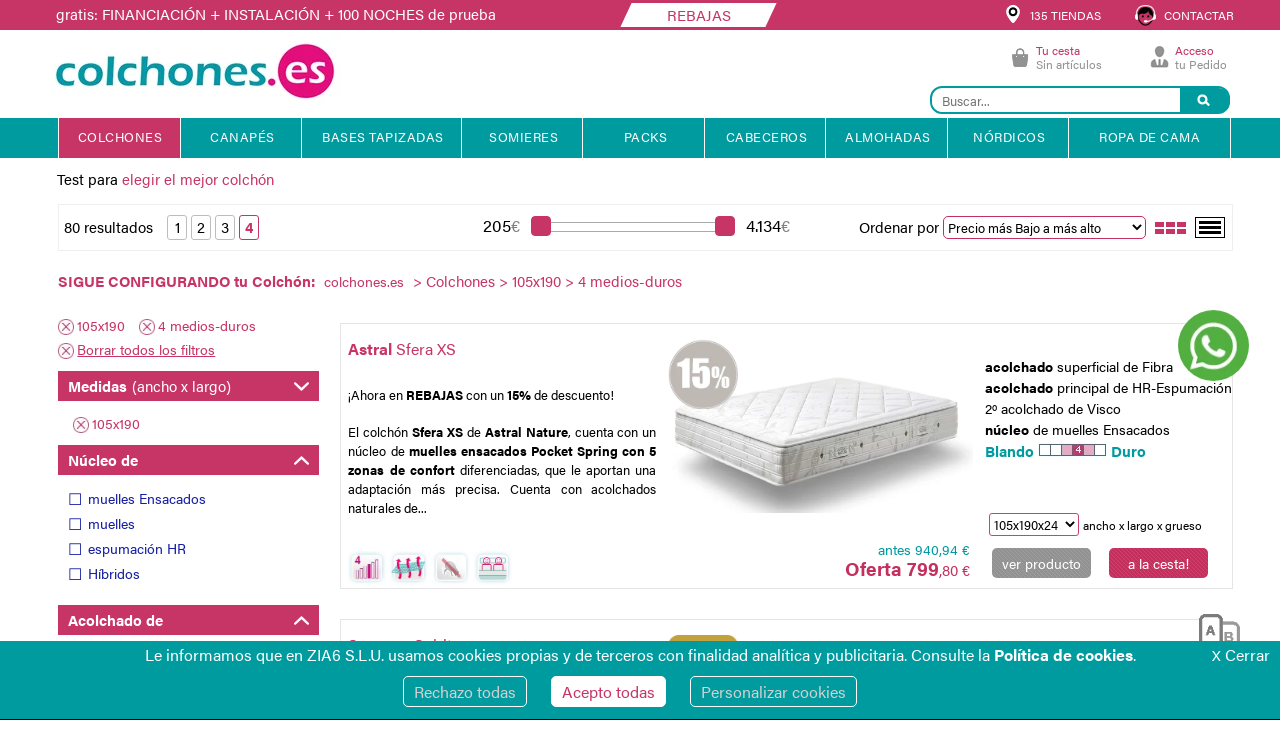

--- FILE ---
content_type: text/html; charset=utf-8
request_url: https://www.colchones.es/colchones/105x190/firmes/?&pagina=72
body_size: 130796
content:


				

  	<!DOCTYPE html PUBLIC "-//W3C//DTD XHTML 1.0 Transitional//EN" "http://www.w3.org/TR/xhtml1/DTD/xhtml1-transitional.dtd">
  	<html xmlns="http://www.w3.org/1999/xhtml" xml:lang="es" lang="es">
  	<head>
  		<meta content='width=device-width, initial-scale=1, maximum-scale=1, user-scalable=no' name='viewport' />
  		<meta http-equiv="Content-Type" content="text/html; charset=UTF-8" />
  		<link rel="alternate" hreflang="es-ES" href="https://www.colchones.es" />
  		<link rel="stylesheet" href="https://use.typekit.net/lox5yqc.css">
  		<link rel="icon" type="image/png" href="/favicon2024.png"/>

  		<script type="82abd6fec8ff78432b8f8eb6-text/javascript">
  			(function(i,s,o,g,r,a,m){i['GoogleAnalyticsObject']=r;i[r]=i[r]||function(){
  				(i[r].q=i[r].q||[]).push(arguments)},i[r].l=1*new Date();a=s.createElement(o),
  				m=s.getElementsByTagName(o)[0];a.async=1;a.src=g;m.parentNode.insertBefore(a,m)
  			})(window,document,'script','//www.google-analytics.com/analytics.js','ga');

  			//ga('create', 'UA-25100966-1', 'auto', {'allowLinker': true});
  			ga('create', 'UA-25100966-1', 'auto');
  			ga('require', 'linker');
  			ga('linker:autoLink', ['sis.redsys.es', 'cetelem.es', 'paypal.com', 'dashboard.zopim.com'] );
  			ga('set', 'contentGroup2', 'paginasResultados'); ga('require', 'GTM-5LBDG6S');  		</script>
  		<!-- Global site tag (gtag.js) - Google Analytics -->
		<script async src="https://www.googletagmanager.com/gtag/js?id=G-1J9HXTDFL8" type="82abd6fec8ff78432b8f8eb6-text/javascript"></script>
		<script type="82abd6fec8ff78432b8f8eb6-text/javascript">
		  window.dataLayer = window.dataLayer || [];
		  function gtag(){dataLayer.push(arguments);}
		  gtag('js', new Date());

		  gtag('config', 'G-1J9HXTDFL8');
		</script>
  				

<!-- End Twitter universal website tag code -->
		<style type="text/css">
	#bannerVista{
		margin: 0 auto;
		width: 100%;
		max-width: 990px;
		min-height: 300px;
		visibility: inherit;
		display: block;
		height: 330px !important;
		clear: both;
		overflow: initial;
	}
	#productos{
		width: inherit;
	}
	.producto{
		width: 29%;
		height: inherit;
		background: #333;
		padding: 5px;
		display: inline-block;
	}
	.info {
		font-size: 9pt;
	}
	.info span.info {
	    display: block;
	}
	h3.info {
	    color: #c73566;
	   	font-size: 17px;
	    margin-bottom: 0;
	    height: 42px;
	    overflow: hidden;
	        font-weight: normal;
	}
	.producto .imagen{
		width: 100%;
	}
	.bloqueImagen{
		height: 120px;
	}
	.img{
		max-width: 100%;
		width: auto;
		max-height: 8.5em;
		margin: 0 auto;
	}
	.item{
		overflow: hidden;
		height: 325px;
		display: table-cell;
		vertical-align: middle;
		padding: 3px;
	}
	.bloque_item{
		padding: 5px;
		border: 1px solid #eee;
		height: 100%;
	}
	.bloque_item:hover{
		border: 1px solid #c3305d;
	}
	.info h1{
		margin: 0 !important;
		font-size: 11pt !important;
		margin-top: 15px !important;
		height: 35px;
	}
	.info h1.solo_texto{
		font-size: 12pt !important;
	}
	.con_datos, .item{
		text-align: center;
		height: 265px !important;
	}
	.con_datos span.desde{
		visibility: hidden;
	}
	.con_datos span.medida{
		display: block;
		font-size: 10pt;
		text-align: center;
		width: 100px;
		margin: 0 auto;
	}
	.owl-item{
		display: table;
	}
	.precio{
		text-align: center;
		min-width: 100px;
		width: auto;
		margin: 0 auto;
		background: #c3305d;
		padding: 5px;
		color: #fff;
		font-size: 21px;
	}
	.enlace_info{
		color: #333 !important;
		text-decoration: none;
	}

	.marcoSlider{
		padding:0px 10px;
		border: 1px solid #eee;
		min-height: 250px;
		height: 90%;
	}
	.marcoSlider:hover{
		border: 1px solid #c3305d;
	}
	.owl-buttons, #titulo{
		width: 106% !important;
		margin-top: -150px !important;
	}
	.slick-prev, .slick-next{
		background-color: none !important;
		border: 0px solid #fff!important;
		color: #fff!important;
		opacity: .9!important;
		margin-top: 0px!important;
		border-radius: 0px!important;
		font-size: 19px!important;
		padding: 3px 9px!important;
		overflow: hidden;
	}
	.owl-pagination{
		display: none;
	}
	.owl-prev{
		float: left;
		margin-left: -40px !important;
	}
	.owl-next{
		float: right;
		margin-right: -40px !important;
	}
	.texto_desde{
		display:none;
		text-align: left;
		width: 99px;
		margin: 0 auto;
		margin-top: 10px;
		margin-bottom: 3px;
	}
	.disabled{
		display: none !important;
	}
	

	.datos_info{
				margin-top: 7px;
			display: inline-block;
	}
	#mas_info{
		background-color: #efefef;
		color: #009a9f;
		width: 98%;
		margin-left: 1%;
		margin-top: 10px;
		padding: 0 0%;
		font-size: 15px;
		line-height: 25px;
	}
	#mas_info h2 {
		font-weight: normal;
		font-size: 16px;
	}
	.infoSlick{
		margin-left: 1% !important;
		width: 99% !important;
		clear: both;
	}
	.bloque_sql{
		text-align: center;
	}
    .reco_manual_div {
        clear:both;
        margin-left: 1%;
        width: 99%;
        float: left;
        margin-bottom: 10px;
    }
	.recoblock_manual {
	    margin-top: 10px;
	    position: relative;
	}
    .reco_manual_titulo {
        background-color: #c73566;
        color: white;
    }
    .reco_manual_titulo {
        margin-top: 10px;
        margin-bottom: 0px;
        line-height: 24px;
		margin: 0 !important;
		padding: 4px;
    }
    .reco_manual_titulo h2 {
        font-size: 15px !important;
        font-weight: 100;
		display: initial;
    }
    .recoblock_manual .slick-track {
        margin-left: 14.2%;
    }
    .reco_manual_titulo a {
        font-weight: normal !important;
        text-decoration: none !important;
    }
    .recoblock_manual.reco_horizontal .con_datos, .recoblock_manual.reco_horizontal .item {
    	height: 200px !important;
    }
    .recoblock_manual.reco_horizontal .marcoSlider {
		min-height: 200px;
		padding: 10px;
    }
    .recoblock_manual.reco_horizontal .enlace_info {
		display: flex;
		flex-direction: row;
		flex-wrap: nowrap;
		justify-content: center;
		align-items: center;
		height: 100%;
		border: none !important;
    }
    .recoblock_manual.reco_horizontal .enlace_info div.bloqueImagen{
		margin-right: 5px;
    }
    .recoblock_manual.reco_horizontal .enlace_info div.info {
		flex: 0 0 25%;
    }
    .recoblock_manual.reco_horizontal .enlace_info div.info h3 {
		margin-top: 0;
		height: auto;
    }
    @media(max-width:768px) {
    	.recoblock_manual {
    		margin-top: 0;
    	}
    	.recoblock_manual .slick-arrow {
    		display: none !important;
    	}
	    .recoblock_manual .slick-track {
	        margin-left: 20% !important;
	    }
	    .reco_manual_div {
	    	margin-top: 10px;
	    }
		.reco_manual_titulo {
		    background-color: #fff !important;
		    color: black !important;
		    margin-bottom: 0 !important;
		}
		.reco_manual_titulo h2 {
		    font-size: 19px !important;
		}
		.reco_manual_titulo a font {
		    color: #c73566 !important;
		}
		.recoblock_manual.reco_horizontal .enlace_info {
			flex-direction: column;
		}
		.recoblock_manual.reco_horizontal .enlace_info div.info h3 {
			height: auto !important;
			min-height: 75px !important;
		}
	}
	@media (max-width: 768px) 
{
	 .slider-paginas{
	 	display: flex;
       flex-wrap: nowrap;
    flex-direction: row;
    overflow-y: hidden;
    padding-top: 5px;
    justify-content: flex-start;
     scrollbar-width: auto; /* Propiedad para navegadores compatibles */
    scrollbar-color: #fff #fff; /* Colores personalizados */
    padding-bottom: 20px;
    }
   #bannerSlick .item{
    	display: inline-block !important;
    	overflow: visible !important;
    }
}
	@media screen and (max-width: 550px){
		.owl-buttons{
			display: none !important;
		}
		.owl-item {
			width: 25%;
		}
		.owl-wrapper{
			margin-left: 0em;
		}
		/*.marcoSlider{
		    height: 70%;
		    min-height: 220px;
		}*/
		h3.info{
			margin-bottom: 0 !important;
			/*margin-top: 0 !important;*/
			height: 37px;
			overflow: hidden;
			    font-weight: normal;
		}
		.con_datos span.desde, .con_datos span.medida{
			font-size: 11pt;
		}
		.con_datos span.medida {
			width: 100%;
		}
		.datos_info{
			margin-top: 17px;
		}
		.con_datos, .item{
			height: 230px !important;
		}
	}


	@media (min-width: 1200px){
		#bannerSlick{
			max-width: 1200px;
		}
		.bloqueImagen{
			margin-bottom: 20px;
		}
	}

	@media (max-width: 1200px){
		.masvendidosCentral{
			width:99% !important;
			min-width: 100px !important;
		}
	}

	
	@media (min-width: 1600px){
		#bannerSlick{
			max-width: 1600px;
		}
		.reco_manual_div {
		    margin-left: 0;
		    width: 100%;
		}
		.reco_manual_titulo {
			padding: 6px;
		}
	}
	@charset 'UTF-8';
	/* Slider */
	.slick-loading .slick-list
	{
		background: #fff url('/ajax-loader.gif') center center no-repeat;
	}

	/* Icons */
	@font-face
	{
		font-family: 'slick';
		font-weight: normal;
		font-style: normal;

		src: url('/fonts/slick.eot');
		src: url('/fonts/slick.eot?#iefix') format('embedded-opentype'), url('/fonts/slick.woff') format('woff'), url('/fonts/slick.ttf') format('truetype'), url('/fonts/slick.svg#slick') format('svg');
	}
	.slick-prev, .slick-next {
    font-size: 0 !important;
}
	/* Arrows */
	.slick-prev,
	.slick-next
	{
		font-size: 0;
		line-height: 0;

		position: absolute;
		top: 50%;

		display: block;

		width: 80px;
		height: 80px;
		padding: 0;
		-webkit-transform: translate(0, -50%);
		-ms-transform: translate(0, -50%);
		transform: translate(0, -50%);

		cursor: pointer;

		color: transparent;
		border: none;
		outline: none;
		background: transparent;
	}
	.slick-prev:hover,
	.slick-prev:focus,
	.slick-next:hover,
	.slick-next:focus
	{
		color: transparent;
		outline: none;
		background: transparent;
	}
	.slick-prev:hover:before,
	.slick-prev:focus:before,
	.slick-next:hover:before,
	.slick-next:focus:before
	{
		opacity: 1;
	}
	.slick-prev.slick-disabled:before,
	.slick-next.slick-disabled:before
	{
		opacity: .25;
	}
	.slick-prev.slick-disabled,
	.slick-next.slick-disabled
	{
		display: none !important;
	}

	.slick-prev:before,
	.slick-next:before
	{
		font-family: 'slick';
		font-size: 40px;
		line-height: 1;

		opacity: .75;
		color: #fff;

		-webkit-font-smoothing: antialiased;
		-moz-osx-font-smoothing: grayscale;
	}

	.slick-list.draggable{
		overflow: hidden;
	}

	.slick-prev
	{
		left: -45px;
		top: 43%;
		z-index: 999;
	}
	[dir='rtl'] .slick-prev
	{
		right: -25px;
		left: auto;
	}
	.slick-prev:before
	{

		 content: ''; /* Necesario para generar el elemento, pero sin texto */
    display: inline-block;
    width: 70px;
    height: 70px;
    background-image: url('https://www.colchones.es/img/flecha-izquierda.png');
    background-size: contain; /* Ajusta la imagen para que se ajuste dentro del contenedor */
    background-repeat: no-repeat; /* Evita que la imagen se repita */
    margin-right: 0px;
    margin-left: -10px;
	}
	[dir='rtl'] .slick-prev:before
	{
		content: '>';
		margin-right: 12px;
		margin-left: 3px;
		font-family: Arial;
	}

	.slick-next
	{
		right: -45px;
		top: 43%;
		z-index: 999;
	}
	[dir='rtl'] .slick-next
	{
		right: auto;
		left: -25px;
	}
	.slick-next:before
	{
		content: ''; /* Necesario para generar el elemento, pero sin texto */
    display: inline-block;
    width: 70px;
    height: 70px;
    background-image: url('https://www.colchones.es/img/flecha-derecha.png');
    background-size: contain; /* Ajusta la imagen para que se ajuste dentro del contenedor */
    background-repeat: no-repeat; /* Evita que la imagen se repita */
    margin-right: 12px;
    margin-left: 3px;
	}
	[dir='rtl'] .slick-next:before
	{
		content: '<';
		margin-right: 12px;
		margin-left:3px;
		font-family: Arial;
	}

	/* Dots */
	.slick-dotted.slick-slider
	{
		margin-bottom: 30px;
	}

	.slick-dots
	{
		position: absolute;
		bottom: -25px;

		display: block;

		width: 100%;
		padding: 0;
		margin: 0;

		list-style: none;

		text-align: center;
	}
	.slick-dots li
	{
		position: relative;

		display: inline-block;

		width: 20px;
		height: 20px;
		margin: 0 5px;
		padding: 0;

		cursor: pointer;
	}
	.slick-dots li button
	{
		font-size: 0;
		line-height: 0;

		display: block;

		width: 20px;
		height: 20px;
		padding: 5px;

		cursor: pointer;

		color: transparent;
		border: 0;
		outline: none;
		background: transparent;
	}
	.slick-dots li button:hover,
	.slick-dots li button:focus
	{
		outline: none;
	}
	.slick-dots li button:hover:before,
	.slick-dots li button:focus:before
	{
		opacity: 1;
	}
	.slick-dots li button:before
	{
		font-family: 'slick';
		font-size: 6px;
		line-height: 20px;

		position: absolute;
		top: 0;
		left: 0;

		width: 20px;
		height: 20px;

		content: '•';
		text-align: center;

		opacity: .25;
		color: black;

		-webkit-font-smoothing: antialiased;
		-moz-osx-font-smoothing: grayscale;
	}
	.slick-dots li.slick-active button:before
	{
		opacity: .75;
		color: black;
	}
</style>
				<title>Colchones de 105x190 firmes precio mínimo garantizado</title><meta http-equiv="content-language" content="es-es"/><meta name="description" content="Compra tus colchones de 105x190 firmes a un bajo precio. Enviamos en toda España. Garantía de calidad al mejor precio." /><link rel="prev" href="https://www.colchones.es/colchones/105x190/firmes/?&pagina=48" />    <style>    html,body{        min-width: inherit;    }		/*generales*/		/*popup*/		#mi_popup {		    position: fixed;		    top: 0;		    left: 0;		    width: 100%;		    height: 100%;		    background: #3333338f;		    z-index: 999999999;		}		#mipop_content {		    border-radius: 10px;		    overflow: hidden;		    background-color: #fff;		}		#mipop_contenido {		    position: relative;		    top: 22vh;		    border-radius: 10px;		    width: fit-content;		    margin: 0 auto;		}		#mipop_cerrar {		    position: absolute;		    right: 15px;		    top: 7px;		    cursor: pointer;		    /* border: 1px solid #aaa5a5; */		    border-radius: 10px;		    width: 20px;		    font-weight: 700;		    font-family: cursive;		}		/*aviso cookies*/		#avisosusc {		    bottom: 0px;		    left: 0%;		    right: 0%;		    margin: 0 0 0 0px;		    position: fixed;		    z-index: 999999991;		    padding: 0;		    padding-top: 5px;		    text-align: center;		    z-index: 9999999999;		}		#avisosusc a, #configurar_cookies a {		    text-decoration: none !important;		}		#avisosusc > span {		    padding-bottom: 10px;		    margin: 0px;		    font-size: 16px;		    position: relative;		    float: left;		    text-align: center;		    width: 100%;		}		#avisosuscerrar {		    text-align: right;		    width: 7%;		    text-decoration: none;		    margin: 0;		    font-size: 10px;		    position: absolute;		    float: right;		    right: 10px;		    z-index: 9;		}		.avisosuscerrarEnlace {		    font-size: 16px;		}		.boton-acept a{margin-left: 5px; padding:4px; border-radius: 3px}		.resumenPrivacidad{ margin-left:0px !important;}		.envio-button {		    margin-top: 10px;		    margin-right: 20px;		    padding: 3px 10px;		    border-radius: 5px;		    display: inline-block;		}		#configurar_cookies {		    background-color: #fff;		    padding: 30px;		    max-width: 800px;		}		.div_aceptar {		    text-align: right;		}		button.btn_aceptar {		    padding: 7px 12px;		    font-size: inherit;		    cursor: pointer;		    border-radius: 5px;		}		@media (max-width: 1140px) {		    #avisosuscerrar {		        position: relative;		        width: 100%;		    }		} 		@media (max-width: 768px) {		    .boton-acept a {		        display: block;		        clear: both;		        margin-left: 0 !important;		        margin-bottom: 5px;		    }		    .fancybox-lock .fancybox-overlay{z-index: 9999999999;}		    #avisosusc > span {padding-top: 10px;}		    /*#configurar_cookies {max-height: 300px;overflow: scroll;}*/		    #mi_popup {		        z-index: 9999999999;		    }		    #mipop_contenido {		        top: 10vh;		        width: 95%;		    }		    #mipop_cerrar {		        font-size: 20px;		    }		    #configurar_cookies {		        margin-top: 15px;		    }		    .infoSlick h2 {font-size: 19px !important}		   		}		/*personal*/		#mipop_cerrar {		    color: #c73566;		}		/*aviso cookies*/		#avisosusc {		    background-color: #009B9F;		    color: #fff;		    border-bottom: 1px solid #000;		}		#avisosusc > span > a {		    color: #fff;		}		#avisosuscerrar {		    color: #fff;		}		#avisosuscerrar a {		    color: #fff !important;		}		.avisosuscerrarEnlace {		    color: #fff;		}		.boton-acept a{border:solid 1px #c73566;}		.acept { border:solid 1px #c73566 !important; }		.envio-button {		    border: solid 1px #fff;		    background: #fff;		    color: #c73566 !important;		}		.envio-button:hover {		    color: #fff;		}		#configurar_cookies a {		    color: #c73566;		}		div#configurar_cookies p {		    margin-bottom: revert;		    line-height: 1.5em!important;		}		h2#cookies-main-title {		    display: block;		    font-size: 1.5em;		    margin-block-start: 0.83em;		    margin-block-end: 0.83em;		    margin-inline-start: 0px;		    margin-inline-end: 0px;		    font-weight: bold;		}		button.btn_aceptar {		    border: 1px solid #c73566;		    color: #fff;		    background-color: #c73566;		}	    .tooltipTexto{        display:none;    }    .comparadorMini{       position: absolute;   top: -40px;     right: 6px;        }   .masInfoFichaApaisada{margin: 3% 4% 4% 1% !important;}    .alturaEspecialCaja_Especial{        min-height: 280px !important;     }    .listadoImagenesMinificha{       cursor: default;    }    .estiloSincomparador{        margin-top:-6px !important;    }    .leer-mas:hover{        text-decoration:underline !important;    }    .tooltipTexto {    position: absolute;    background-color: #fff;    border: 1px solid #ddd;    padding: 5px;    border-radius: 5px;    left: -305px;    width: 300px !important;    font-size: 12px;    z-index:9999999999999;    margin-top:35px}.PremioManoCaja132_soloContador .PremioManoCaja332{    width:98% !important;    background-color:black !important;}.PremioManoCaja132_soloContador .PremioManoCaja3{    width:95% !important;    padding-left:10px !important;    margin-bottom: -3px !important;    bottom: 0 !important;    position:absolute !important}.PremioManoCaja132_soloContador .bloqueSegundos3{    width:98% !important;}.listadoImagenesOpiniones_pie{     display: block;    width:670px !important;    margin-top: 20px;    margin-bottom: 20px;       margin: 0 auto;}.listadoImagenesOpiniones_pie img{    width: 100% !important;        max-width: 294px !important;    border: solid 1px #e5a2b9;    margin:20px;    height:auto !important;}.listadoImagenesOpiniones{ display: block;    justify-content: space-between; /* Coloca la primera y última ficha en los extremos */    align-items: center; /* Alinea verticalmente si es necesario */   width:999px !important;    margin-top: 20px;    margin-bottom: 20px;       margin: 0 auto;           margin-bottom: 20px !important;}.listadoImagenesOpiniones img{    width: 100% !important;        max-width: 294px !important;    border: solid 1px #e5a2b9;    margin:20px 100px;}.bloqueIconosMinifichaHorizontal50derecha .tooltipTexto{ left: -105px !important;}.bloqueIconosMinifichaHorizontal50izquierda .tooltipTexto{ left: -300px !important;}.iconosBotonesLupa{       color: #c73566 !important;border:solid 1px #c73566 !important; background-color: white !important; padding: 5px 20px !important;margin-bottom: 10px !important;display: inline-block !important;border-radius:35px !important; margin-right:10px    }    .iconosBotonesLupa:hover{       color: #fff !important;border:solid 1px #fff !important; background-color: #c73566 !important;    }    .dfd-fullscreen .dfd-searchbox {    border-bottom:2px solid #009B9F !important;    border:2px solid #009B9F !important;        border-radius: 30px !important;}    /*ocultar menu SI TIENES PRISA*/    #menu4.menuCoronaVirus, div[style="position: relative; float: left;width:100%; background: white;"]{display: none !important;}    .fa {        border: none;    }    select.selectListado {        max-width: 115px;    }    #oferta_cuadricula_inf_index select.selectListado {        max-width: 90px;    }    .bloqueImageneMinifichaHoriziontal{        position:relative; float:left; width:100%; height:auto;margin-top:25px;margin-bottom:6px;    }    .segundoTextominifichaOK{        padding: 5px 0; margin-top:-10px;clear:both;margin-bottom: 30px;    }    .marcas2_01{        display:none !important;    }    .listadoMiniIconosPacks .bloqueIconosMinifichaHorizontal{        margin-top:13px;    }    .listadoMiniIconosPacks .bloqueIconosMinifichaHorizontal1{        margin-top:13px;    }    .listadoMiniIconosPacks .bloqueIconosMinifichaHorizontal2{        margin-top:13px;    }    #oferta_listado_medioAlmohadas .bloqueIconosMinifichaHorizontal{        margin-top:13px;    }    .fondasAlmohadaEnlace{            border: solid 1px gray;    padding: 1px 10px;    font-family: acumin-pro, sans-serif !important;    font-size: 14px !important;    border: 1px solid #c73566;    background-color: #c73566 !important;    color: white;    border-radius: 3px;    }#solicitarMasInfo2{    background-color:white !important;    background-image: url(https://www.colchones.es/img/botonmuestras.jpg);   background-size: cover;    /* Centrar la imagen de fondo */    background-position: center center;    /* Evitar que la imagen de fondo se repita */    background-repeat: no-repeat;    /* Altura y anchura del div (ajustar según sea necesario) */    }#solicitarMasInfo2:hover{opacity:0.8;}    .fondasAlmohadaEnlace:hover{            border: solid 1px gray;    padding: 1px 10px;    font-family: acumin-pro, sans-serif !important;    font-size: 14px !important;    border: 1px solid #009B9F;    background-color: rgba(199,53,102,.13) !important;    color: black;    }    .identificadorULMenu33_2{       display:none !important;     }    .tiposPacks    {        display:inline-block;            width: 16%;          text-align: center;    }    .tiposPacks img{        max-width:100%;    }      .tiposPacks2    {            display: inline-block;    width: 24%;    text-align: center;    margin-bottom: 20px;    }    .tiposPacks2 img{        max-width:100% !important;        width:60% !important;    }    .cajaSliderRecoblocksResultados{        padding: 0px;        width: 100%;        display:inline-block;        margin-bottom:20px !important;       }    div#bloque_dto_nuevo {        position: fixed;        /*right: -149px;*/        right: 0;        top: 30vh;        width: 560px;        color: #fff;        background-color: #C3305D;        z-index: 9999;        text-align: center;        font-weight: 700;        font-size: 18px;        border-top-left-radius: .25rem;        border-bottom-left-radius: .25rem;        transition: right .3s;        cursor:pointer;        HEIGHT: 305px;        box-shadow: 0 0 17px -7px #333;    }    #bloque_dto_nuevo .icon{        -webkit-transform: rotate(135deg);        -ms-transform: rotate(135deg);        transform: rotate(135deg);        position: absolute;        top: 13px;        right: -1px;        text-transform: none;        border: solid white;        border-width: 0 3px 3px 0;        padding: 6px;        border-radius: 2px;        cursor: pointer;    }    #dto_interno{        width: 20px;        FLOAT: LEFT;        position: relative;        left: 0;        HEIGHT: 100%;        padding: 12px;    }    .menuLateralActivo{        position: relative;    float: left;    width: 100%;       }    #menuLateralActivo_1{         position:relative;        float:left;        width:19%;        padding-top:10px;        margin-right:1%;        display:none;    }    .opinionComantarioResultados{ width:82.5% !important; line-height:1.5 }        #dto_interno #texto_dto_nuevo{        position: absolute;        top: 50%;        left: 50%;        height: 30px;        width: 355px;        text-align: center;        -webkit-transform: translateX(-50%) translateY(-50%) rotate(-90deg);        -ms-transform: translateX(-50%) translateY(-50%) rotate(-90deg);        transform: translateX(-50%) translateY(-50%) rotate(-90deg);        margin-left: 7px;        font-weight: 100;    }    .nuevoDiseno #bannerSlick    {        padding-bottom:45px;    }    .banner_promocion{        width:99%;        margin-left:1%;        text-align:center;        margin-bottom:20px;    }    .banner_promocion img{        width:100% !important;        max-width:100%;    }    #contenidoResultados .infoSlick a font{text-decoration:none !important;}    #contenidoResultados .infoSlick a font:hover{text-decoration:underline !important;}  .h2InfoSlick {font-size: 15px !important;    margin: 0px 5px !important; margin-bottom:5px !important;padding-top: 5px !important;   padding-top:5px !important;padding-bottom:5px !important;line-height: 20px !important; }    .marcoSlider    {        background-color: white;    }        #formulario_10 {        max-width: 95%;        font-weight: normal;        font-size: initial;        FLOAT: RIGHT;        padding: 25px;        background-color: #fff;        text-align: left;        height: 100%;        display: flex;        align-items: center;    }    #titulo_formulario_10{        font-size: 21px;        color: #333;        text-transform: uppercase;        font-weight: 700;    }    #titulo_formulario_10 span{        font-size: 70px;        color: #C3305D;    }    #descr_formulario_10{        color: #333;        margin: 15px 0;    }    form#formulario_10 input {        padding: 12px;        margin-left: 0;    }    .infoSlick a font{        font-weight:normal !important;        text-decoration:underline !important;    }    input#email_10 {        width: 68%;        border-top-left-radius: 5px;        border-bottom-left-radius: 5px;        border:1px solid #ccc;        margin-bottom: 10px;    }    input#submit_10 {        background-color: #C3305D;        border: 1px solid #C3305D;        color: #fff;        border-top-right-radius: 5px;        border-bottom-right-radius: 5px;        font-size: 15px;        padding: 11px !important;    }    #politica_10{        display: inline-block;    }    label[for="politica_10"]{        color: #333;        font-size: 13px;        display: inline-block;        width: 96%;        vertical-align: text-top;    }    .derecha_cero{right:0;width:auto;}    .flecha_cerrar{        -webkit-transform: rotate(-45deg) !important;        -ms-transform: rotate(-45deg) !important;        transform: rotate(-45deg) !important;        right:6px !important;    }    /*botones en negro por black friday*/    div#masInfo.ver_producto_black, div .ver_producto_black {        background-color: #000 !important;        border-color: #000 !important;    }    img.add_cesta_black {        filter: brightness(0) contrast(100%) !important;    }    div#masInfo.add_cesta_black img {        filter: grayscale(1) brightness(0);    }    /**/    .bloque_valoracion {        width: 100% !important;        clear: both;    }    .bloque_valoracion.btn_enviar {        text-align: center !important;    }    p.titulo_valoracion b {        font-size: 15px;        font-weight: normal;    }    body #cajaFinanciacionCetelem .eCalculadoraCetelem .infoCtl {        margin-top: 20px !important;        margin-bottom: 0px !important;    }    div#btn_dtoAuto {        margin: 0 auto;        padding: 9px 5px;        margin-bottom: 5px;        margin-left: 16px;        background-color: #2250F9;        border-radius: 5px;        cursor: pointer;        display: inline-block;    }    .no_ficha{        margin-left: 7px !important;        float: left;        margin-top: 14px !important;    }    div#btn_dtoAuto:hover {        background-color: #3f67fa;    }    div#txt_dtoAuto {        color: #fff;    }    span#dtoAuto_peq {        font-size: small;    }    /*span.dtoAuto_gra {        font-weight: bold;        font-size: 20px;    }*/    .tacho_elemento{        border: 1px solid #2250F7;position: absolute;height: 85px;transform: rotate(80deg);top: 0px;left: 38px;    }    .tacho_elemento.en_resultados{        right: 48px;        left: inherit;        top: 6px;        height: 60px;    }    #enlacenodisponible{        font-size:16px;        color: #009ba0;    }    #enlacenodisponible:hover{        text-decoration:underline;    }#filtros_familia{            display: flex;            }        #filtros_familia > select{            width: 70%;            max-width: initial !important;            }        #filtros_familia > select:last-child {            margin-right: 0px;        }.banner_articulo{        display:block;        margin-left: 1%;        max-width:98%;        clear:both;        text-align:center;    }    .banner_articulo img{        max-width: 100%;    }    .estilo_comp{        width:71px !important;    }    .carritoCompraFichaApaisada {        margin-top: 7px;        filter: grayscale(1) brightness(1.5); }.carritoCompraFichaApaisada.bton_comparador {        margin-top: 7px;        filter: grayscale(1) brightness(1);    }    #pantalla_faldon, #menu{        width: 100%;        max-width: 970px;        margin: 0 auto;    }    #menu{        max-width: 980px;        display: block !important;    }    #faldon_colchones{        height: 30px;        margin-bottom: 10px;    }    #faldon_colchones.segundo_faldon{        height: 60px;    }    .dfd-card-flags>div {        padding: 10px 10px !important;        font-size: 15px !important;    }    .dfd-card-pricing {        font-size: 18px !important;    }    .dfd-card-title {    font-size: 16px !important;    }    #posicion_faldon{        position: absolute;width: 100%;background: #C73466;top: 0;height: 30px;right: 0;padding: 6px 0px 6px 0px;    }    #posicion_faldon.faldon_azul{ background: #2251F9 !important;top: 30px;text-align:center;           }    .faldon_azul span {        color: #fff;    }    #bloque_servicios{        width: 55%;    }    #bloque_ayuda{        width: 44%;    }    #bloque_servicios, #bloque_ayuda{        color: white;        /* 1200 width: 50%;*/        display: inline-flex;        vertical-align: top;        position: relative;    }    #ayuda_fixed{        position: fixed;        right: 0;    }    #ayuda_container{        width: 65%;        position: absolute;        right: 0px;    }    #posicion_faldon #imagenTiendas, #posicion_faldon #contactogratuito{        width: 17px;    }    #ayuda_container #infoTiendas{        margin-left: 0 !important;    }    #bloque_ayuda #infoTiendas, #bloque_ayuda #infoContacto{        width: 50%;        margin-left: 10px;        padding-top: 0;        margin: 0;        display: inline-block;        text-align: right;    }    #bloque_ayuda #infoTiendas *, #bloque_ayuda #infoContacto *{        float: none !important;        display: inline-block;        color: white !important;        margin-top: -.5px;    }    #bloque_ayuda #infoTiendas .infoTextos, #bloque_ayuda #infoContacto .infoTextos{        vertical-align: middle;    }    #bloque_servicios, #infoTiendas{        float: left !important;    }    div#bloque_ayuda, div#infoContacto{        float: right !important;    }    div#infoComparador{        margin-top: 0 !important;    }    .customSimulator{        padding-top:0px;        clear: both;        width: 75%;        margin: 0 auto;    }    #infoContacto{        margin-right: 3px;        margin-top: -1px;    }    #contactogratuito{        width: 21px !important;    }    #bloque_ayuda #infoContacto .infoTextos span b{        vertical-align: bottom;    }    *,    .megamenu .megamenu2 .dropdown li a,    :after,    :before {        -webkit-box-sizing: border-box;        -moz-box-sizing: border-box    }         .bloqueSegundos {        background-color: rgba(255,255,255,.6);        width: 120px;        float: right;        border-radius: 5px;    }      .bloqueSegundos3 {        background-color: rgba(255,255,255,.6);        width: 85%;        float: left;        position:relative;        border-radius: 5px;        text-align:left;        display:inline-block;        margin-top:10px;        margin-left:3px;    }    .PremioManoCaja33 > .bloqueSegundos3 {        background-color: rgba(255,255,255,.6);        width: 85%;        float: left;        position:relative;        border-radius: 5px;        text-align:left;        display:inline-block;        margin-top:-10px;        margin-left:3px;        margin-bottom:30px;    }    span.cajaTiendasSoloOfline{        color: #000;    }    /*span.cajaTiendasSoloOfline:hover{        color: #009ba0;    }*/#menu4{ width: 100%;min-width: 990px;height: auto;}.ocultoEscritorioMenu{display: none !important;}#menu4 {width: 100%; min-width: 990px; height: auto; background-color: #009B9F;}#menu, #menu4 { position: relative; display: inline-block;}#menu4 { width: 100%; height: auto;}#menu4, .megapanel { z-index: 5999!important; }#menu4 {width: 100%;min-width: 990px;height: auto;background-color: #009B9F}#menu4 ul {font-size: 12px;margin: 0 auto;max-width: 956px;}#menu4 li {display: inline-block;margin-bottom: 0px;margin-right: 0px;min-width: auto;}.opinionComantario img {    width: auto;}#menu2  li.enlacesGris.activo.marcasMenuResponsive.marcasMenuResponsive {    border: 1px solid #C7358A !important;}.acceder_opciones {    display: flex;}.acceder_izq {    margin: 0 auto;}.acceder_der {    margin: 0 auto;}select {    border-radius: 3px;    padding: 3px !important;    border: 1px solid #c3c3c3;}.oferta_cuadricula_index img.iconoFichasResultados {    width: 100% !important;}.PremioManoCaja33.PremioManoCaja333 .bloqueSegundos3 {    width: auto;}.PremioManoCaja33.PremioManoCaja333 .bloqueSegundos3 #segundos {    margin-left: 5px !important;}.iconos_encima_imagen {    position: absolute;    padding:5px;}.iconos_arriba_ficha {    position: absolute;    left: 20px;    width: 120px;}	    .fuenteAlegra, body, *:not(.fa):not(#marcoZopimIzq):not(#marcoZopimDer) {	        font-family: acumin-pro, sans-serif !important;	        	        /*letter-spacing: -0.2px;*/	    }		h3.info {			line-height: 1.3em;		}        .caja_mejorColchon, .contenidoHomeMovil > .cajaBannersInfInicio2 .bannerInformacionSobreCompra {            min-height: auto !important;    		height: auto !important;        }		.megamenu>li>a, .botonesMarcas li {			line-height: 38px !important;		}		.bannerInformacionSobreCompra.caja_mejorColchon {		    min-height: 268px !important;		}		.h4PorDivSubmenu {			line-height: 1.1 !important;		}		.infoTextos, #form_registro {		    line-height: 1.2;		}		.cajaCestaTabla, #Contenido_producto, .Contenido_producto_relacionado, #posicion_faldon, #datos_compra, #oferta_cuadricula_inf_index, .maquetarFichaInicioTextoa15, div#boton_comprar_cesta .estilobotonComprar.alinearBoton2, .borrar_filtros div, #dto_interno, #formulario_10, .info_pregunta, .megamenu>li.showhide span.title:first-child, .info_compromisos, .info_compra, span#amount1, span#amount2, .fichaHorizontalPrecio {			line-height: 1;		}		div.borrar_filtros div:before {			font-size: 13px;			top: -1px;		}		.infoTextos b, select.classULMenu {		    font-weight: 100 !important;		}		.cajaNoticiasBlogInicio .serviciosIncluidosSpanTitulo {			font-size: 14px;		}		.cajaNoticiasBlogInicio .serviciosIncluidosSpanTexto {			font-size: 13px;		}		.btn_cantidad center {			line-height: .9;		}		.botonesPiePaginaTitulo {			font-size: 15px;		}		nav.botonesPiePaginaTituloNav ul {		    font-size: 13px;		}		.fuente-normal {			font-weight: 100 !important;		}		@media (max-width: 768px) {			ul.cajaComparativaPersonasLado > form > li {				font-size: 21px !important;				padding: 0 !important;			}			.cajaComparativaPersonasLado table {				margin: 0 auto !important;				width: 100%;				max-width: 257px;			}			.cajaComparativaPersonasLado table td:first-child {			    text-align: left !important;			    padding: 0 !important;			}			.cajaComparativaPersonasLado table td:not(:first-child) {			    text-align: right !important;			    padding: 0 !important;			}			.cajaComparativaPersonasLado table td:not(:first-child) select {			    margin-right: -1px;			}			ul.cajaComparativaPersonasLado > form > li:last-child {				text-align: center;			}			.cajaComparativaPersonasLado li input#botonBuscarFormularioEntrevistado2 {				width: 100% !important;				margin-right: 0% !important;				float: none !important;				max-width: 257px;			}			#mas_info h2 {			    margin-bottom: 10px !important;			}		}		@media (min-width: 780px) {			.bloqueCodigoPostaGastos span.masinfoFichaProducto {			    position:relative;			    bottom: -2px;			}			#mas_info h2 {			    line-height: 1.8;			}		}		@media (min-width: 1200px) {			div.bannerInformacionSobreCompra.caja_mejorColchon {			    min-height: 256px !important;			}			.cajaNoticiasBlogInicio .serviciosIncluidosSpanTitulo {				font-size: 15px;			}			.cajaNoticiasBlogInicio .serviciosIncluidosSpanTexto {				font-size: 14px;			}			table.tablaDatosDireccionCestaPaso2 {			    width: 83%;			}		}		@media(max-width:1200px) {			div#Ascensor2 {				width: 27%;				margin-left: 4% !important;			}		    #bloque_ayuda #infoTiendas *, #bloque_ayuda #infoContacto * {		        font-size: 12px;		    }		}		@media (min-width: 1600px) {			#mas_info h2 {			    line-height: 1.6;			}			.btn_cantidad center {				line-height: .8;			}			#bloque_ayuda #infoTiendas *, #bloque_ayuda #infoContacto * {				font-size: 15px;			}			div.cajaNoticiasBlogInicio .serviciosIncluidosSpanTitulo {				font-size: 15px;			}			div.cajaNoticiasBlogInicio .serviciosIncluidosSpanTexto {				font-size: 14px;			}			div.bannerInformacionSobreCompra.caja_mejorColchon {			    min-height: 263px !important;			}			table.tablaDatosDireccionCestaPaso2 {			    width: 80%;			}		}		 .precio_pack_ficha {    color: #c73566;}p.frase_promo {    padding: 12px 0 !important;    padding-bottom: 0 !important;}.precioPackDerechaMov center {    line-height: 6px;}.info_pop {    position: absolute;    top: -69px;    display: flex;    align-items: center;    flex-direction: row;    justify-content: center;    min-width: 290px;    min-height: 62px;    border: 1px solid #C73566;    background-color: #fff5f8;    right: -5px;    border-radius: 5px;    padding: 5px;    font-size: 15px;    box-shadow: 1px 1px 1px 0px #c73566;    line-height: 1.1;    z-index:99999999999999999;}.info_pop::before {    content: "";    position: absolute;    bottom: -6px;    right: 11px;    width: 0;    height: 0;    border-left: 5px solid transparent;    border-right: 5px solid transparent;    border-top: 5px solid #C73566;}.videoWrapper {    position: relative;    padding-bottom: 43.25%; /* 16:9 */    height: 0;}.videoWrapper.video_minificha {    padding-bottom: 56%;}.videoWrapper iframe {    position: absolute;    top: 0;    left: 0;    width: 100%;    height: 100%;    margin-left: 0 !important;}.videoWrapper.video_minificha iframe {    border-radius: 5px;}@media (min-width: 1200px){    #menu4 li:not(.marcasMenuResponsive) {min-width: 122.25px !important;}    #menu4 li:not(.marcasMenuResponsive):hover {min-width: 122.25px !important;}    #menu4 ul {font-size: 12px;margin: 0 auto;max-width: 1171px;}    .banner_articulo:not(.ficha_banner) {        max-width: 99%;    }    .bloqueImageneMinifichaHoriziontal{        margin-top:25px;    }    .textoParrafoListado .estrellasEstilos{            margin-top: -21px !important;    }    .adicional_medidas{        font-size:14px;    }}        @media (min-width: 1600px) {    #posicion_faldon {        height: 31px;    }    .cajaAcceder {    width: 430px !important;}.oferta_cuadricula_index {        height: 410px;}.verPass {        left: 42% !important   }    .estiloSincomparador{        margin-top:-15px !important;    }    .serviciosIncluidos{        margin-left:0px !important;    }       #menu2 li#submenuResponsiveBASES, #menu2 li#submenuResponsiveCUBRECOLCHONES {        width: 14.1% !important;    }    .PremioManoCaja132_soloContador .PremioManoCaja332{        margin-top:11px !important;    }    .bloqueFichaHorizontalTexto{        margin-top:7px !important    }    .textoParrafoListado .estrellasEstilos{            margin-top: -26px !important;    }    .adicional_medidas{        font-size:16px;    }.bloqueImageneMinifichaHoriziontal{        margin-top:28px;    }     .segundoTextominifichaOK{       margin-bottom: 60px;    }    #faldon_colchones {        height: 31px;        margin-bottom: 5px;    }    .precioPackDerechaMov center {        margin-bottom: 7px !important;    }    .precioPackDerechaMov .totalOfertaMinificha2 {        margin-bottom: 7px !important;    }    .centerMinificaPack {        margin-bottom: 2px !important;    }    .fondasAlmohadaEnlace{            border: solid 1px gray;    padding: 1px 10px;    font-family: acumin-pro, sans-serif !important;    font-size: 16px !important;    border: 1px solid #c73566;    background-color: #c73566 !important;    color: white;    border-radius: 3px;    }    .fondasAlmohadaEnlace:hover{            font-size: 16px !important;    }    #menu4 li:not(.marcasMenuResponsive):hover,#menu4 #submenuResponsiveCANAPES:hover {min-width: 178px !important;}    #menu4 li:not(.marcasMenuResponsive){min-width: 177.5px !important;}    #menu4 li:not(.marcasMenuResponsive):hover{min-width: 177.5px !important;}    #menu4 #submenuResponsiveSIPRISA .ajusteColchones{margin-left: 0% !important}    #menu4 #submenuResponsiveCOLCHONES .ajusteColchones{margin-left: 0% !important}    #menu4 #submenuResponsiveCANAPES .megapanel .row div.col1:nth-child(2) {margin-left: 0;}    #menu4 .col0.somieresMenuAjuste {margin-left: 4% !important;}    #menu4 #submenuResponsiveBASES .col0 {margin-left: 8%;}    #menu4 .col0.PacksMenuAjuste2 {margin-left: 9% !important;}    #menu4 .col0.camasMenuAjuste {margin-left: 3% !important;}    #menu4 #submenuResponsiveCABECEROS .camasMenuAjuste {width: 49%!important;}    #menu4 #submenuResponsiveALMOHADAS .col1:nth-child(1) {margin-left: 49% !important;}    #menu4 .col0.cubrecolchonesMenuAjuste {margin-left: 20.2% !important;}    #menu4 .col0.nordicosMenuAjuste {margin-left: 12% !important;}    #menu4 #submenuResponsiveCOLCHONES .megapanel .row div:nth-child(5), #submenuResponsiveALMOHADAS .megapanel .row div:nth-child(3) {margin-left: 60px !important;}    #menu4 #submenuResponsiveSIPRISA .megapanel .row div:nth-child(5), #submenuResponsiveALMOHADAS .megapanel .row div:nth-child(3) {margin-left: 60px !important;}    #menu4 .megapanel .row .col1:not(:nth-child(2)){margin-left: 3.127659574468085% !important;}    #menu4 #submenuResponsiveALMOHADAS .megapanel .row div:nth-child(2){margin-left: 5.127659574468085% !important;}    #menu4 #submenuResponsiveALMOHADAS .megapanel .row div:nth-child(3),#menu4 #submenuResponsiveSOMIERES .megapanel .row div:nth-child(5),#menu4 #submenuResponsiveBASES .megapanel .row div:nth-child(4),#menu4 #submenuResponsiveALMOHADAS .megapanel .row div:nth-child(3){margin-left: 0px !important;}    #menu4 #submenuResponsivePACKS .megapanel .row div:nth-child(5){margin-left: 10px !important;}    #menu4 #submenuResponsiveCANAPES .megapanel .row div:nth-child(6) {margin-left: -10px !important;}    #menu4 #submenuResponsiveCANAPES .megapanel .row div:nth-child(6) .h4PorDivSubmenu {margin-left: 15px;}    #menu4 #submenuResponsiveCOLCHONES .ajusteColchones,#menu4 #submenuResponsiveCANAPES .megapanel .row div.col1:nth-child(2),#menu4 #submenuResponsiveSOMIERES .megapanel .row div.col1:nth-child(2),#menu4 #submenuResponsivePACKS .megapanel .row div.col1:nth-child(2),#menu4 #submenuResponsiveCUBRECOLCHONES .col12{width: 6.5% !important;}    #menu4 #submenuResponsiveSIPRISA .ajusteColchones,#menu4 #submenuResponsiveCANAPES .megapanel .row div.col1:nth-child(2),#menu4 #submenuResponsiveSOMIERES .megapanel .row div.col1:nth-child(2),#menu4 #submenuResponsivePACKS .megapanel .row div.col1:nth-child(2),#menu4 #submenuResponsiveCUBRECOLCHONES .col12{width: 6.5% !important;}    #menu4 .col12.correccionAltoCubrecolchones:last-child {width: 7% !important;}    #menu4 #submenuResponsiveCOLCHONES .megapanel .row .col1:nth-child(2) {width: 8% !important;margin-left: 0 !important;}    #menu4 #submenuResponsiveCOLCHONES .megapanel .row .col1:nth-child(3) {width: 10% !important;}    #menu4 #submenuResponsiveCOLCHONES .megapanel .row .col1:nth-child(4) {width: 9% !important;}    #menu4 #submenuResponsiveCOLCHONES .megapanel .row .col1:nth-child(5) {width: 10% !important;}    #menu4 #submenuResponsiveCOLCHONES .megapanel .row .col1:nth-child(6) {width: 12% !important;}     #menu4 #submenuResponsiveSIPRISA .megapanel .row .col1:nth-child(2) {width: 8% !important;margin-left: 0 !important;}    #menu4 #submenuResponsiveSIPRISA .megapanel .row .col1:nth-child(3) {width: 10% !important;}    #menu4 #submenuResponsiveSIPRISA .megapanel .row .col1:nth-child(4) {width: 9% !important;}    #menu4 #submenuResponsiveSIPRISA .megapanel .row .col1:nth-child(5) {width: 10% !important;}    #menu4 #submenuResponsiveSIPRISA .megapanel .row .col1:nth-child(6) {width: 12% !important;}    #menu4 #submenuResponsiveCANAPES .megapanel .row div.col1:nth-child(3) {width: 7% !important;margin-left: 0 !important;}    #menu4 #submenuResponsiveCANAPES .megapanel .row div.col1:nth-child(4) {width: 16% !important;}    #menu4 #submenuResponsiveCANAPES .megapanel .row div.col1:nth-child(5) {width: 12% !important;}    #menu4 #submenuResponsiveCANAPES .megapanel .row div.col1:nth-child(6) {width: 9% !important;}    #menu4 #submenuResponsiveSOMIERES .megapanel .row div.col1:nth-child(3) {width: 8% !important;margin-left: 0 !important;}    #menu4 #submenuResponsiveSOMIERES .megapanel .row div.col1:nth-child(4) {width: 12% !important;}    #menu4 #submenuResponsiveSOMIERES .megapanel .row div.col2 {width: 13% !important;}    #menu4 #submenuResponsiveBASES .megapanel .row div:nth-child(2) {width: 11% !important;}    #menu4 #submenuResponsiveBASES .megapanel .row div:nth-child(3) {width: 12% !important;}    #menu4 #submenuResponsiveBASES .megapanel .row div:nth-child(4) {width: 11% !important;}    #menu4 #submenuResponsivePACKS .megapanel .row div.col1:nth-child(3) {width: 7% !important;margin-left: 0 !important;}    #menu4 #submenuResponsivePACKS .megapanel .row div.col1:nth-child(4) {width: 12% !important;}    #menu4 #submenuResponsivePACKS .megapanel .row div.col1:nth-child(5) {width: 18% !important;}    #menu4 #submenuResponsiveCABECEROS .megapanel .row div.col1:nth-child(2) {width: 6% !important;}    #menu4 #submenuResponsiveCABECEROS .megapanel .row div.col1:nth-child(3) {width: 7% !important;margin-left: 15px;}    #menu4 #submenuResponsiveALMOHADAS .megapanel .row div.col1:nth-child(3) {width: 7% !important;}    #menu4 #submenuResponsiveALMOHADAS .megapanel .row div.col1:nth-child(1) {width: 9% !important;}    #menu4 #submenuResponsiveALMOHADAS .megapanel .row div.col1:nth-child(2) {width: 12% !important;}    #menu4 #submenuResponsiveALMOHADAS .megapanel .row div.col1:last-child {margin-left: 0 !important;}    #menu4 #submenuResponsiveNORDICOS .megapanel .row div.col1:nth-child(5) {width: 17% !important;}    #menu4 #submenuResponsiveNORDICOS .megapanel .row div.col1:nth-child(2) {width: 5% !important;}    #menu4 #submenuResponsiveNORDICOS .megapanel .row div.col1:nth-child(3) {width: 8% !important;}    #menu4 ul {font-size: 12px;margin: 0 auto;max-width: 1590px !important;}}#botonSitienesPrisa span.icon1:after {    position: absolute;    content: "";    right: 25px;    top: 12px;    height: 3px;    width: 25px;    font-size: 50px;    border-top: 1px solid #fff;    border-bottom: 3px solid #fff;    z-index: 1;}#botonSitienesPrisa{        padding-left: 15px;        text-align: left;}.hamburguesa{        position: relative;    margin: -15px;    float: right;    width: 68px;    margin-right: -8px;}#botonSitienesPrisa span.icon2:after {    top: 22px;}#botonSitienesPrisa span.icon2:after {    position: absolute;    content: "";    right: 25px;    height: 1px;    width: 25px;    font-size: 50px;    border-top: 1px solid #fff;    border-bottom: 3px solid #fff;    z-index: 1;}#botonSitienesPrisa span.icon3:after {    top: 32px;}#botonSitienesPrisa span.icon3:after {    position: absolute;    content: "";    right: 25px;    height: 1px;    width: 25px;    font-size: 50px;    border-top: 1px solid #fff;    border-bottom: 3px solid #fff;    z-index: 1;}@media(max-width:768px) {    .estiloBotonComprarComparador .estilobotonComprar {        min-width: 140px;    }.marcoSlider{        min-width: 140px;    margin: 0px 2px;} .faldon_azul #pantalla_faldon{        width:79%;        max-width: 970px;        margin: 0 auto;    }    .bloqueImageneMinifichaHoriziontal{        margin-top:12px;    }    .iconosBotonesLupa{       min-width:340px !important;       margin-right:0px !important;    }    #solicitarMasInfo2{        height: 46px;        line-height: 25px;        font-size: 18px;    }     .listadoImagenesOpiniones{ display: block;    justify-content: space-between; /* Coloca la primera y última ficha en los extremos */    align-items: center; /* Alinea verticalmente si es necesario */   width:100% !important;    margin-top: 20px;    margin-bottom: 20px;       margin: 0 auto;           margin-bottom: 20px !important;}.listadoImagenesOpiniones img{    width: 100% !important;        max-width: 294px !important;    border: solid 1px #e5a2b9;    margin:20px 20px;}    .tiposPacks    {        display:inline-block;            width: 32%;          text-align: center;    }    .tiposPacks img{        max-width:100% !important;    }    .img_captcha{        margin-top:10px; margin-bottom:10px;    }    div#caractInternas > div .info_pop {        min-width: 120px;        right: auto;    }    div#caractInternas > div .info_pop::before {        right: auto;        left: 10px;    }    .iconoOcu2017  > div .info_pop {        min-width: 120px;        right: auto;    }    .iconoOcu2017 > div .info_pop::before {        right: auto;        left: 10px;    }    div#caractInternas > div:last-child .info_pop, div#caractInternas > div:nth-child(3n) .info_pop {        right: 0px;    }    div#caractInternas > div:last-child .info_pop:before, div#caractInternas > div:nth-child(3n) .info_pop:before {        right: 10px;        left: auto;    }    .iconoOcu2017 > div:last-child .info_pop, div#caractInternas > div:nth-child(3n) .info_pop {        right: 0px;    }    .iconoOcu2017 > div:last-child .info_pop:before, div#caractInternas > div:nth-child(3n) .info_pop:before {        right: 10px;        left: auto;    }    .nav3Iconos > div {        max-width: 100% !important;        width: auto !important;        clear: both !important;        display: inline-block !important;    }    .iconos_encima_imagen > div[style="vertical-align: top;padding:5px;width:100px;margin-top:10px"] {        margin-top: 0 !important;    }    .iconos_encima_imagen > div {        margin-bottom: 5px;        text-align: right;        float: right;        width: 75px !important;        margin-top: 0 !important;        display: block;        clear: right;    }    .iconos_encima_imagen {        top: 3px;        right:0;    }    .etiqueta_promo {        width: max-content !important;        padding: 7px !important;        font-size: 14px;        margin-top: -8px !important;    }    div.packminifichaAltura2 .textoParrafoListado strong {        height: auto !important;    }    .contact_form li {        clear: both;    }    .contact_form input,    .contact_form label {        width: 100% !important    }    .contact_form textarea {        width: 100% !important;        min-height: 100px !important    }    .aceptoFormularioContacto {        padding-left: 0 !important;        width: 100% !important    }    .ventas_resul{        font-size:12px !important;        text-align:center !important;        display:inline-block !important;    }    .menuCoronaVirus{display: none !important;}        .megamenu2 .activoSubsubmenuGris::before {    content: "" !important;    font-size: 20px;    color: #959595 !important;    margin-right: 2px;    }    #contenidoResultados .infoSlick{background-color:#f8e5eb !important}    #contenidoResultados .h2InfoSlick {font-size:15px !important; margin-bottom:0px !important;padding-top: 5px !important;padding-bottom: 5px !important;}    .nuevoDiseno #bannerSlick{padding-bottom:15px !important}}    a.enlaceProvinciaTiendas > h2, .enlaceProvinciaTiendas{        margin-bottom: 0;    }     #preferidos_oferta_listado .botonComprarMiniFichaPeq{        width: 35% !important;    }    .verPass{        position: absolute;        left: 66%;        font-size: 14px !important;        width: 38px !important;        padding: 9px !important;        margin: 0 !important;        cursor: pointer;    }    .tituloMedidas{        position: absolute;        margin-left: 5px;        font-weight: normal;    }    #topPaginaContainer{        max-width: 980px;        margin: 0 auto;    }    #bloqueDerechaContainer{        width: 49%;display: inline-block;text-align: left;margin-top: 10px;margin-left: .5%;    }    #bloqueIzquierdaContainer{        width: 49%;display: inline-block;text-align: right;margin-top: 10px;    }    #bloqueTopPagina{        height: 45px;    }    #caractInternas{        display: inline-block;        float: none;        margin-bottom: -2px;        margin-top: 10px;            }         .inner {    padding: 0 15px;}.tablesorter {    width: 100%;    color: #333;    background-color: #fff;    border-spacing: 0;    margin: 10px 0 15px;    text-align: left;    font-size: 14px;}.tablesorter thead {    display: table-header-group;    vertical-align: middle;    border-color: inherit;}.tablesorter tr {    display: table-row;    vertical-align: inherit;    border-color: inherit;}.tablesorter th {    color: #a61f24;    text-transform: uppercase;}.tablesorter .header, .tablesorter .tablesorter-header {    background-position: -7px center;    background-repeat: no-repeat;    cursor: pointer;    white-space: normal;    padding: 8px 30px 8px 12px;}.tablesorter th, .tablesorter thead td {    color: #000;    background-color: #fff;    border-collapse: collapse;    border-bottom: #ccc 1px solid;    padding: 0;}.tablesorter tbody {    display: table-row-group;    vertical-align: middle;    border-color: inherit;}.tablesorter td {    background-color: #fff;    vertical-align: top;    padding: 6px 10px;}.tablesorter  > tbody > tr:nth-child(2n+1) > td, table > tbody > tr:nth-child(2n+1) > th {    background: #f1f1f1;}.tablesorter > th, .tablesorter  td {    text-align: left;    padding: 9px;    line-height: 19px;    font-size: 15px;    color: #333;}.tablaPrecio th.header:nth-child(2) {    padding: 8px 30px 8px 15px;}.tablaPrecio th.header:nth-child(3) {    padding: 8px 30px 8px 27px;}user agent stylesheettd, th {    display: table-cell;    vertical-align: inherit;}.muestroArticulosMarcas .oferta_cuadricula_index.widthBloque34{        width: 85% !important;    }.tablesorter table th {	 font-size: 16px;    color: #222;    border-bottom: 1px solid rgba(102, 102, 102, 0.1);    vertical-align: middle;    line-height: 20px !important;}        .internas{        display: inline-block;        vertical-align: top;        width: 16%;        text-align: center;    }    .internas img{        width: 100% !important;    }    .internas img.cinco_icono {        width: 82% !important;        margin-top: 5px;        border-radius: 9px;        box-shadow: 0px 0px 3px 2px #dff2ff;    }    #oferta_listado_medioAlmohadas .bloqueFichaHorizontalTexto .bloqueIconosMinifichaHorizontal{        width: 46% !important;    }    .iconosMiniFicha{        position: absolute;        bottom: 3px;        width: 150%;            z-index: 999;           text-align: left;            }        .iconoOcu2017{        margin-top: -12px;        margin-bottom: -1px;        position: relative;         top: 2px;        display: inline-block;        vertical-align: bottom;        float: none;        margin-right: -7px !important;        overflow: hidden;    }    .iconoOcu2017 img {        margin-left: 0 !important;        margin-right: 5px !important;    }    div#caractInternas{        display: inline-block;        float: none;        margin-bottom: 0px;        margin-top: 10px;    }    .internas.entrega{        width: 35px !important;        height: 35px !important;        margin-top: 3px !important;    }    div.internas.entrega img{        margin-top: 0;        height: 85% !important;        width: auto !important;    }    .internas.entrega48_72{        width: 45px;        height: 45px;    }    .bajada img{        margin-top: 2px;        margin-left: -4px;    }    #resumen_3_arriba{        width: 50%;    }    #preguntas_scroll_infos{        max-width: 980px;        margin: 0 auto;    }    .gratisTransMonta{        padding-bottom: 20px;    }    .textoSensaciones > div > a > div.cajaPdfFicha{        text-align: left !important;        margin-left: .5%;    }    .pdf_img{        margin: 30px -191px !important;        position: absolute;    }    .linea_1_marcas, .linea_2_marcas{        margin-top: 20px;    }    .linea_1_marcas img.opacidadEnlace, .linea_2_marcas img.opacidadEnlace{        width: 90px !important;    }    .cajaBannerInformacionTiposColchones > span {        font-size: 16px;    }        #contacto_formulario > div:nth-child(3){        clear: both;    }    .linea_2_marcas .diasPrueba{        margin-left: 1%;    }    #tabs{        width:98%;margin-left:1%; position:relative; float:left;    }    .marcas_div{        width: 100%;max-width: 990px;    margin: 0 auto;    height: auto;    display: block;    margin-top: 0;    }    .romper_cesta{        margin-bottom: 250px !important;    }        .ancho_auto{        max-width: auto;    }    .ancho_980{        max-width: 980px !important;        margin: 0 auto !important;        float: none !important;    }    .ancho_1200{        max-width: 1200px;        margin: 0 auto !important;        float: none !important;    }    .ancho_1600{        max-width: 1600px !important;        margin: 0 auto !important;        float: none !important;    }    .almohada_width_30{        height:auto;         width:30%;         padding-right:1.4%;        min-height: 155px;        display:table-cell;         position:relative;         height:auto;        float:none;         vertical-align:top;    }    .almohada_width_35{        height:auto;         width:35%;         padding-right:1.4%;        min-height: 155px;        display:table-cell;         position:relative;         height:auto;        float:none;         vertical-align:top;    }    select{        background-color: #fff;    }    .oculto{        display: none !important;    }    .table{        display: table;        border-collapse: separate;        border-spacing: 10px;        margin-right: .7%;    }    .table_row{        display: table-row;    }        .table_row:last-child {        display: block;    }    .table_cell{        display: table-cell !important;    }    #idBusquedaNormal{        width: 100%;        border-radius: 50px;        margin-bottom:20px;        padding: 0px 0px;        border: solid 1px #009B9F;        margin: 10px 0px;        box-shadow: 0 2px 5px 0 rgba(0,0,0,.1),0 2px 5px 0 transparent;        font-size: 17px;        color: #009B9F;        position: relative;        float: left;    }    .marcaFiltros{        font-size:16px;        border: none;        color: gray;        width:  272px;    }    .ventajas_imagen{        width: 29%;        padding: 0% 0% 0% 1%;        padding-right: 20px;        display: inline-block;        vertical-align: inherit;        vertical-align: middle;        float: left;        min-height:113px;    }    .muestroArticulosMarcas{        /*width: 29.9%;*/        display: inline-block;    }    #centrosup_ficha > div:first-child{        max-width: 980px;    }    .ventajas_texto{        width: 70%;        display: inline-block;        vertical-align: middle;    }	.tablaIconosFichaMovil1	{		display: none;	}    .no_100 {        width:49.5%;        display:inline-block;        margin-bottom:40px;        vertical-align: middle;    }    .puntuacion_media{        font-size:12px;         position:relative;         bottom: 2px;    }    .texto_recomendado_para{        clear: both;    }    div.logotipoMarcaFicha > div{        margin-top: -20px;    }    .sobre_servicios{        width:50px; height:48px; margin:0 auto;    }    .comparativa_parametros{        margin: 0 auto;        padding-right: 10px    }    .bloque_relacionados{        text-align: center;    }    .mejor_colchon li table{        margin: 0 auto !important;    }    .mejor_colchon li table td{        text-align: initial;    }    .tiendaFiltro{        font-size:16px;            border: none;        color: gray;    }    .texto_modular_980{        max-width: 980px;        height:auto;        position:relative;        margin: 0 auto !important;    }    div#central.texto_modular_980{        max-width: 980px !important;    }    .texto_modular_100{        width: 100%;        height:auto;        position:relative;        float:left;    }    .email_subs{        width: 100%; max-width: 950px; text-align: center; margin: 10px auto;position: relative;    font-family: arial;    }    .texto_subs{        position:relative; margin:0 auto; color:white; text-align: center; float:left;font-size:14px    }    #nombre2{        border:1px solid white; background-color:rgba(255, 255, 255, 1); color:black; padding:3px;    }    #boton02{        border:solid 1px white; padding: 2px 4px 3px 4px; color:white; cursor: pointer;    }    .politica_subs{        position: relative;float: left;margin: 0 auto;color: white;font-size: 13px;margin-top: 0px;text-align: center; margin-left:5px;    }    .politica_subs > #aceptoPolitica{        background: white;    box-shadow: inset 0px 0px 0px white;    margin: 5px 5px; float:left    }    .politica_subs > div{        position: relative;            float: left;            margin-top: 4px;    }    .serviciosIncluidosTexto{        width:100%;         position:relative;         text-align:justify;         float:left;         padding:0px 10px;    }    .serviciosIncluidosMas{        width:100%;         text-align:right;        position:relative;         float:left;    }    .serviciosIncluidosSpanTitulo{        color:#c73566;         font-size:13px;    }    .serviciosIncluidosSpanTexto{        font-size:12px;    }    .serviciosIncluidosMas{        color:#c73566;         font-size:13px;    }    .caja_modular{        width: 99%;        position:relative;        float:left;        padding: 0px;        background-color: #e4e4e4;        border: solid 1px #cacaca;        margin-left: 1%;        margin-top:10px;    }    #compromisos_texto_pr > div > span{        margin-right: 10px;    }    .fuenteAlegra, body, *:not(.fa) {       font-family: acumin-pro, sans-serif !important;     }a,a:hover {    text-decoration: none}.bloque_plantilla_articulos,.imagen3D,.texto3D {    position: relative;    float: left}#menu li,#menu_plantillas li,.h1Tecnologia {    text-transform: uppercase}*,:after,:before {    box-sizing: border-box}.clearfix:after,.clearfix:before {    content: " ";    display: table}.headertop,header {    width: 100%;    display: block}.clearfix:after {    clear: both}body {    font-size: 15px;    width: 100%;    height: 100%;    margin: 0;    color: #000;    border: 0}.bloque_plantilla_articulos h2,.bloque_plantilla_articulos_textos h2 {    font-size: 16px;    margin: 0}.headertop,.logo,header {    height: auto;    line-height: 0;}p {    line-height: 1.5em!important}a {    color: #c73566}a:hover {    color: #009ba0}img {    width: 100%;    border: none}.bloque_plantilla_articulos,.bloque_plantilla_articulos_textos {    border: 1px solid #efefef;    margin-bottom: 20px}header {    margin: 0}.headertop {    max-width: 990px;    min-width: 990px;    margin: 10px auto 0;    margin-top: 0;}.logo {    width: 30%;    display: inline-block;    margin: 0;    margin-top: -10px;    margin-left:5px;    height: 50px;}.imagen3D {    width: 10%}.texto3D {    width: 90%}.bloque1_plantilla {    width: 14%;    margin-right: 3%;    display: table-cell;    vertical-align: middle;    text-align: center;}.bloque2_plantilla {    width: 83%;    display: table-cell}.bloque_plantilla_articulos {    margin-left: 1%;    width: 98%}.bloque_plantilla_articulos_sin_marco {    margin-left: .8%;    width: 99.7%;    position: relative;    float: left;    margin-bottom: 20px}.bloque_plantilla_articulos_sin_marco_textos,.bloque_plantilla_articulos_textos {    margin-left: 1%;    width: 98%;    float: left;    position: relative}.modulo_video {    width: 98%;    margin: 0 auto;}    div#anclaPlantillas9.bloque_plantilla_articulos_sin_marco.tamano100.margin0 > div {        padding: 0 !important;    }    div#anclaPlantillas9.bloque_plantilla_articulos_sin_marco.tamano100.margin0 > div > p > iframe{        width: 1200px !important;    }    #submenuResponsiveALMOHADAS,    #submenuResponsiveBASES,    #submenuResponsiveCABECEROS,    #submenuResponsiveCANAPES,    #submenuResponsiveCUBRECOLCHONES,    #submenuResponsiveNORDICOS,    #submenuResponsivePACKS,    #submenuResponsiveSOMIERES,    #submenuResponsiveSOMIERES {        border-left: solid 1px #fff    }.bloque_plantilla_articulos_textos p {    margin: 0 10px}.bloque_plantilla_articulos p {    margin: 0}.opinioEstrellasHome {    width: 35%;    float: left;    position: relative;    margin-top: 5px}.ajusteColchones {    margin-left: 10px!important}#menu2,.megapanel {    z-index: 7999!important}#suggestions {    z-index: 9999999999999999!important}.promoPaso1 {    width: 100%;    padding: 0px 10px;    background-color: #ffbedc;    text-align: left;}.estiloULEstadoPedido li {    list-style: none;    position: relative;    float: left;    clear: both;}.emailEstadoPedidoCirculo {    position: relative;    float: left;    width: 40px;    height: 35px;    line-height: 35px;    text-align: center;    color: white;    border-radius: 100px;    z-index: 34;}.todoVerde {}.estiloOficialSi {    font-weight: bold;}.estiloOficialNo {}.tiendasDeColchones2 a {    color: #c73566 !important;}.cajaMasImagenesArticulos {    width: 100%;    position: relative;    float: left;}.cajaMasImagenesArticulosImagen {    margin: 0 auto;    width: 23%;    max-width: 853px;    max-height: 66px;    overflow: hidden;    margin: 5px 1%;    padding: 2px;    float: left;    border: solid 0px #EFEFEF;    margin-bottom: 10px;    height: auto;    text-align: center;}.iconoYoutubeImagenes {    position: relative;    float: right;    margin-top: 5px;    margin-right: 37px;    margin-bottom: -54px;    z-index: 99;    opacity: .9;}.opinionDelProducto {    position: relative;    float: left;    margin-top: -15px;    font-size: 12px;    width: 99%;}.estiloBajadaPrecio {    position: relative;    float: left;    width: 100%;    background-color: #f4a7c03d;    color: black;    margin-left: 0%;    margin-top: -10px;    line-height: 30px;    padding: 5px 10px;    font-weight: normal;    font-size: 17px;}.estiloAzulClaro{background-color: #3f67fa4f !important;}.estiloBajadaPrecio11 {    position: relative;    float: left;    width: 43%;}.estiloBajadaPrecio1 {    position: relative;    float: left;}.estiloBajadaPrecio2 {    position: relative;    float: right;    color: #009a9f;}.estiloBajadaPrecio3 {    position: relative;    float: left;    width: 31.3%;    text-align: center;    margin-left: 2%;}.estiloBajadaPrecio4 {    position: relative;    float: left;    margin-left: 20px;    color: #c3305d;    font-weight:bold;}.textoBajoFinancia {    font-size: 14px}.estiloEnlacesNumerosPaginacion:hover {    color: #c73566 !important}#envio_cesta{width: 100%;}.verTodosPaginacion:hover {    color: black !important}.verTodosPaginacion2 {    color: black !important}.verTodosPaginacion2:hover {    color: #c73566 !important}.bloqueCodigoPostaGastos {    position: relative;    margin-top: 5px;    float: left;    height: auto;    margin-bottom: 10px;    border: solid 1px #dedede;    margin-left: 3.5%;    width: 93%;    padding: 5px;    border-radius: 3px;    font-size: 13px;    margin-right: -8px;    text-align: left}.estiloMuestroLineaTemporal {    margin: 0 auto;    width: 280px;    margin-top: 40px;    margin-bottom: 40px;}.barraVerticalEstadoPedido {    position: relative;    float: left;    text-align: center;    z-index: 0;    margin-left: 2px;    margin-top: -3px;    margin-bottom: 0px;}.barraVerticalEstadoPedido img {    width: 36px !important;    height: 25px;    margin-top: -2px;}.emailEstadoPedidoCirculoTexto {    position: relative;    float: left;    padding: 6px;}.listadoMiniIconosPacks {    width: 23%;    min-height: 155px;    position: relative;    display: table-cell;    position: relative;    vertical-align: top;    height: auto;    float: none}.margen0 {    margin-bottom: -15px;}.numeroEstadoPedido {    position: relative;    float: left;    margin-top: -35px;    margin-left: 16px;}.noVisibleNumero {    display: none;}#menu2 {    width: 100%;    height: auto;}.cuponVacio {    width: 95px;    background-color: white;    background-image: url(https://www.colchones.es/images_responsive/cuponDescuento5eurosOK.png);    background-position: left center;    background-size: 306px 52px;    background-repeat: no-repeat;    height: 52px;    position: relative;    float: left;    margin-top: -3px;    margin-bottom: 3px;    margin-right: 11px;}.blackFridayMenu:hover {    opacity: .8;}.textoContadorFichaOK {    position: relative;    float: right;    margin-right: 13px;    color: black;    margin-top: -10px;}.cuponPremioCortado {    width: 95px;    background-position: -211px;    background-size: 306px 52px;    background-repeat: no-repeat;    height: 52px;    position: relative;    float: left;    margin-top: -3px;    margin-bottom: 3px;    margin-right: 11px;    cursor: pointer;}.enlaceProvinciaTiendas h2 {    font-size: 16px;    font-weight: normal}.tienePremioEnProximoPaso {    position: relative;    float: left;    width: 100%;    color: #c73465;}.cuponPremio {    width: 100px;    background-color: white;    background-position: -104px;    background-size: 306px 52px;    background-repeat: no-repeat;    height: 52px;    position: relative;    float: left;    margin-top: -3px;    margin-bottom: 3px;    margin-right: 8px;    cursor: pointer;}.cuponPremio:hover {    opacity: .8;}.cuponPremioCortado:hover {    opacity: .8;}.todosLosCupones {    margin-left: 10px;    position: relative;    float: left;}.todosLosCupones p {    margin-bottom: 10px;    font-size: 1.07em;    color: #000;    font-weight: bold;    margin-left: -2px;    clear: both;}.posicionEstrellasResultados {    position: relative;    float: left;    width: 100%;    margin-top: 0px;    margin-bottom: 8px;}#submenuResponsiveCOLCHONES {    border-left: solid 1px #fff;    margin-left: 1%;}#solicitarMasBarato {    float: none;    width: 92%;    margin-left: 4%;    display: block;    background-color: #1aa5a9;    cursor: pointer}#solicitarMasBarato:hover {    background-color: #c73566}.PremioManoCaja3{	/* display: none; */}.PremioManoCaja333{	display: block !important}.PremioManoCaja3Mostrar{	display: block !important}.PremioManoCaja1 {    float: left;    margin-right: 0;    color: black;    font-size: 14px;    text-align: center;width: 182%;    z-index: 3;    position: absolute;    bottom: 37px;    margin-bottom: 6px}.PremioManoCaja1Cupon2 {    float: left;    margin-right: 0;    color: black;    font-size: 14px;    text-align: center;    width: 196%;    z-index: 3;    position: absolute;    bottom: 34px;    margin-bottom: 6px}.PremioManoCaja2 {    color: #000;    margin-top: 0;    width: 13%;    float: right;    text-align: left}.PremioManoCaja3 {    float: left;    text-align: right;    width: 87%;    margin-bottom: -3px;    bottom: 0;    position: absolute}.cuerpoVideoResultados {    position: relative;    float: left;    width: 42%}.cuerpoVideoResultados>iframe {    width: 100%!important;    max-width: 400px!important;    min-height: 225px;    margin-bottom: 20px}.cuerpoTextoResultadosVideo {    position: relative;    float: left;    width: 58%;    padding-left: 1%}.promocionMarca {    margin: 0;    max-width: 100px;    position: absolute;    left: 3%}.iconos_arriba_ficha .promocionMarca {    position: initial;    margin-bottom: 5px;}.videoMovil {    display: none!important;    visibility: hidden!important}#segundos {    color: white;       background-color: #c73565;    padding: 0 10px;    font-weight: 400!important}.tiendasVistasNewLimitrofe1 {    float: left;    padding-left: 10px;    width: 20%}.tiendasVistasNewLimitrofe2,.tiendasVistasNewLimitrofe3 {    float: left;    padding-left: 10px;    width: 40%}.tiendasVistasNewLimitrofe {    width: 100%;    position: relative;    float: left;    height: auto;    padding: 2px 0}.botonMoverBanner {    z-index: 999;    width: 186px;    height: 273px;    position: relative;    float: right;    margin-top: -284px;    cursor: pointer}.margintop0 {    margin-top: 0!important}#submenuResponsiveCUBRECOLCHONES {    border-right: solid 1px #fff}#mapa {    height: 500px;    max-width: 670px;    width: 100%;    float: left;    position: relative;    border: 1px solid #029a9d}#formulario select {    width: 100%;    padding: 4px;    font-size: 14px;    border: 1px solid gray;    margin: 5px 0;    height: 30px}#buscadorMovil {    display: none}.formularioApiGoogle {    position: relative;    float: left;    margin-left: 1%;    width: 49%;    max-width: 292px}.menumasMedidasOK {    width: 600px;    display: block;    clear: both;    height: auto;    position: relative;    float: left}.estiloMiniBannerHome {    margin: 15px 1% 1%;    text-align: center}.llamaGratisCabeceraIMG {    display: block}.contenidoHomeMovil,.llamaGratisCabecera {    display: none}    .h_home{        margin-bottom:-5px;          font-size: 20px;        color: black;            margin-top: 15px;         position: relative;        float: left;        width: 100%;            font-weight: normal;         margin-bottom:10px;    }    .imagenMostrar{        width:100%;         text-align:left;        position:relative;        float:left;         margin-top:10px;    }    .premioEinsteinCesta {        padding: 2px;        background-color: #fec8e8;        border: 1px solid #E88DC3;        min-height: 90px;        height: auto!important;        position: relative;        float: left    }.cajaPlantillasTextos,.sellosSeguridad,.suggest-element {    height: auto;    position: relative}.premioEinsteinCesta2 {    color: #000;    max-height: 73px;    margin-top: 0;    width: 9%;    padding: 0;    float: left;    overflow: hidden}.premioEinsteinCesta3 {    color: #000;    margin-top: 0;    width: 90%!important;    padding: 16px 10px 10px;    float: left;    line-height: 22px}.cajaBotonBuscadorGoogleMapsIzq {    width: 35%;    text-align: left;    position: relative;    float: left;    margin-bottom: 35px}.cajaBotonBuscadorGoogleMapsDer {    width: 35%;    text-align: right;    position: relative;    float: left}.cajaBotonBuscadorGoogleMapsTexto {    clear: both;    margin-top: -30px;    position: relative;    float: left}.sellosSeguridad {    width: 100%;    margin-bottom: 12px;    float: left}    .sellosSeguridad > a > img{        width: 100% !important;    }    .financiacionPromoOK {        width: 100%;        position: relative;        float: left    }.financiacionPromoOK2 {    position: relative;    display: block;    margin: 0 auto;    max-width: 980px;    width: 100%;    min-height: 125px;    background: url(/images_responsive/banners_promo/980x125-financiacion.jpg) no-repeat;    background-size: contain;    border-bottom: solid 1px #E0DFDF}.cantidadHeader,.medidaHeader,.modeloHeader,.precioUnHeader,.totalHeader {    border: 1px solid gray;    padding: 5px 10px;    background-color: #DF0865}.verMapaCesta {    float: right;    font-size: 12px;    margin-top: -63px}.opinionesRespuesta {    width: 79.5%;    position: relative;    float: right;    margin-right: 13%;    font-size: 14px}#detallePedido {    display: table;    margin: 0;    max-width: 830px}.borrarHeader,.cantidadHeader,.medidaHeader,.modeloHeader,.precioUnHeader,.totalHeader {    display: table-cell;    font-size: 14px;    color: #fff;    font-weight: 700}#medida {    width: 80px}#producto {    width: 180px}#familia,#marca {    width: 100px}.modeloHeader {    width: 41%}.medidaHeader,.precioUnHeader {    width: 12%}.cantidadHeader,.totalHeader {    width: 9%}.quienesSomosEmpresa {    width: 23%;    margin: 10px 1%;    position: relative;    display: inline-block;    border: 1px solid #1AA5A9;    padding: 20px 10px;    border-radius: 10px;    min-height: 225px}.borrarHeader {    border: none;    padding: 5px 10px;    width: 4%;    background-color: #fff}.maquetoFormulairo,.maquetoFormulairo2 {    display: block;    width: 50%;    float: left}.maquetoFormulairo>label {    width: 31%!important}.maquetoFormulairo2>label {    width: 14%!important}.maquetoFormulairo>input {    width: 69%!important}.maquetoFormulairo2>input {    width: 86%!important}.maquetoFormularioTamanoTexto {    font-size: 14px}.maquetoFormularioJustificadoTexto {    text-align: right}.maquetoFormularioEspecial {    width: 20%!important}.maquetoFormularioInputNombre {    width: 80%!important}#muestroBuscadorMovil {    display: none}.cajaFormaPago {    display: table;    width: 100%;    border: 1px solid #C5C5C5;    background-color: #ECECEC;    border-radius: 5px}.cajaFormaPagoInput {    display: table-cell;    width: 5%;    vertical-align: middle;    padding: 10px}.cajaFormaPagoTexto {    display: table-cell;    width: 95%;    vertical-align: top;    padding: 5px}.cajaFormaPagoTexto>p {    margin: 4px 40px 0 0;    padding: 0;    font-size: 13px}.cantidadCompraCorreo,.modeloCompraCorreo,.nomacaCompraCorreo,.precioCompraCorreo,.totalCompraCorreo {    display: table-cell;    border: 1px solid #CACACA;    padding: 5px 10px}.cantidadCompraCorreo {    text-align: center}.promoSonpura {    width: 100%;    position: relative;    float: left}.promoSonpura2 {    position: relative;    display: block;    margin: 0 auto;    max-width: 980px;    width: 100%;    min-height: 173px;    background: url(/images_responsive/banners_promo/promocion-sonpura.jpg) no-repeat;    background-size: contain;    border-bottom: solid 1px #E0DFDF}.tablaFormularioPedido {    display: table;    width: 100%;    max-width: 800px;    border: 1px solid #c4c4c4;    padding: 10px;    border-radius: 5px}.lineaTablaFormularioPedido {    display: table-row}.columnaTablaFormularioPedido {    display: table-cell}.columnaTablaFormularioPedido p {    margin: 3px 0}.diasPruebaPromoOK {    width: 100%;    position: relative;    float: left}.diasPruebaPromoOK2 {    position: relative;    display: block;    margin: 0 auto;    max-width: 980px;    width: 100%;    min-height: 125px;    background: url(/images_responsive/banners_promo/980x125-14dias.jpg) no-repeat;    background-size: contain}.menumasMedidasOK>li {    display: inline!important;    text-align: center!important;    margin: 0 10px 0 0!important}.botonesSocialesFicha {    width: 100%;    text-align: center;    position: relative;    float: left;    min-height: 30px;    margin: 10px 0}.textoPrincipalInicioNuevo {    width: 50%;    float: left;    font-size: 13px;    margin-top: 0}.textoPrincipalInicioNuevo p {    margin: 0}#colchones_materiales_sup_migas {    color: #000;    margin-top: 20px;    height: 25px;    margin-bottom: 5px;}#colchones_materiales_sup_migasModular {    color: #000;    margin-top: 25px;    height: 25px;}.muestroArticulosMarcas div.oferta_listado_cuadricula {    width: 99%!important}#enlacePaginasPlantillas {    color: #fff;    font-size: 15px}#enlacePaginasPlantillas>li:hover {    color: #000;    background-color: #fff!important}.bloque_plantilla_articulos_sin_marco_textos li {    line-height: 1.5em;    margin: 5px 0}.bloque_plantilla_articulos_sin_marco_textos h2 {    font-size: 20px}    .bloque_plantilla_articulos_sin_marco_textos p, .bloque_plantilla_articulos_sin_marco p {        margin-top: 0;        margin-bottom: 10px;        text-align: justify;    }    .bloque_plantilla_articulos_sin_marco_textos p span{        font-size: 15px !important;    }.bloque_plantilla_articulos_sin_marco_textos h3 {    margin-top: 5px;    margin-bottom: 5px;    font-size: 18px}.bloque_plantilla_articulos_textos li {    line-height: 1.5em;    margin: 5px 0}.cajaPlantillasTextos {    width: 100%;    float: left}.cajaPlantillasTextosMin {    width: 100%;    padding: 4px;    font-size: 14px;    text-align: justify;    line-height: 19px}#menu li a,#menu_plantillas li a {    text-decoration: none;    line-height: 40px}.cajaPlantillasTextosMin p {    margin: 0}.cajaPlantillasTextosEnlaces img:hover {    opacity: .8}.suggest-element {    padding: 0 8px;    width: 100%;    cursor: pointer;    color: #3d3d3d;    float: left;    line-height: 1;}div[style="position:relative; float:left; width:80%;"] {    width: 89% !important;}div[style="position:relative; float:left; width:18%; text-align:right; padding:0px 3px; height:25px; line-height:25px; font-size:12px; "] {    width: 11% !important;}#suggestions,#suggestions2 {    overflow: auto;    box-shadow: rgba(168, 168, 168, .65) 1px 1px 15px -2px;    position: absolute;    height: auto;    display: none}.suggest-element:hover {    background-color: #EFEFEF;    color: #000}#menu,#suggestions,#suggestions2 {    background: none}#suggestions {    width: 100%;    margin: 0;    border: 1px solid #cecece;    border-radius: 5px 0 15px 15px;    right: 0px;    top: 100%;   }#suggestions2 {    width: 90%;    margin: -3px 5%;    border: 1px solid #cecece;    z-index: 99999;    border-radius: 5px 0 15px 15px}.enlaceBusqueda {    color: #2f2f2f;    font-size: 15px;    font-family: arial;    text-decoration: none}.menu-fijo {    position: relative!important;    top: auto!important;    z-index: 9!important;    background: #009a9f!important;    box-shadow: none}.estiloImagenesMinificha:hover img {    opacity: 1}.estiloImagenesMinificha img {    max-width: 100%;    opacity: .7;    max-height: 66px}.medidaFichaResponsive {    font-size: 13px;    text-align: left;    margin-right: 5px;}.formasDePagoImg {    max-width: 98%;    max-height: 81px;    margin-right: 13px;    border: 1px solid #8dbc0c}.confianzaOnlineImg {    max-width: 98%;    max-height: 81px;    border: 0 solid #8dbc0c}#menu_plantillas {    width: 100%;    position: relative;    height: auto;    display: inline-block;    background: #67cdc6}#menu_plantillas nav {    max-width: 990px;    min-width: 990px;    margin: 0 auto}#menu_plantillas ul {    margin: 0;    padding: 0;    list-style: none;    font-size: 12px}#menu_plantillas li {    display: block;    float: left;    text-align: center}#menu_plantillas li a {    display: block;    color: #fff;    height: 40px;    padding: 0 10px;    border-top: solid 1px #67cdc6;    -webkit-transition: all .3s ease-in-out;    -moz-transition: all .3s ease-in-out;    -o-transition: all .3s ease-in-out;    transition: all .3s ease-in-out}.tamano100 {    width: 100% !important;}.fichaProductoOfertaCuadricula {    max-width: 200px;    border: 1px solid #dfdfdf!important}.h1_home {    margin: 18px 0 10px 7px}    .anchoInicioComentarios {        position: relative;        float: right;        width: 45%;        margin-bottom: 0;    }    #mas_info > h2{        font-size: 15px;        margin-left:5px;    }    .anchoInicioComentariosBloque {        width: 100%;        font-size: 14px;        /*padding: 0 0 10px 10px;*/        display: inline-block;    }.anchoInicioComentariosBloqueImagen {    width: 13%;    position: relative;    float: left;    margin-top: 5px}.selloSSL1 {    position: relative;    float: left;    margin-top: 15px;    margin-right: 46px;    margin-left: 10px}.modulo_cajas {    clear: both;    display: flex;    flex-direction: row;    flex-wrap: wrap;    gap: 3%;    padding-top: 10px;}.cienporcien {    flex: 1 0 100%;}.cincuentaporcien {   flex: 1 0 48%;}.treintatresporcien {    flex: 1 0 30%;}.vinticincoporcien {    flex: 1 0 22%;}.vintiporcien {    flex: 1 0 17%;}.anchoInicioComentariosBloqueImagen img {    width: 100%!important;    border-radius: 50%}.textoFichaDescripcion {    text-align: justify;    color: #000;    margin-bottom: 10px;    position:relative;    float:left;}.footerDatosEmpresa {    width: 100%;    text-align: center;    color: #fff;    font-size: 13px;    margin-top: 10px;    position: relative;    float: left;    margin-bottom: 10px}.anchoInicioComentariosBloqueImagenTexto {    float: left;    text-align: center;    font-size: 11px;    width: 100%;    margin-top: 4px}.anchoInicioComentariosBloqueTexto {    width: 87%;    float: right;    position: relative;    padding: 0 5px 0 10px;    text-align: justify;    margin-top:10px;}#infoLocaliza,#infoTelefono {    font-size: 13px;    font-family: arial;    color: #929393;    padding-top: 2px}.anchoInicioComentariosBloqueTextoPedido {    float: right;    text-align: right;    font-size: 13px;    width: 60%;    margin-top: 5px;    position: relative}.imagenesFichaProductoPestañas {    margin: 4% auto;    width: 90%;    max-width: 853px;    height: auto;    text-align: center}.tituloconestrellas {    position: relative;    float: left;    width: 68%}.estrellasEstilos {    position: relative;    float: right !important;    width: 35% !important;    text-align: right;    margin-top: 19px}.margin0 {    margin: 0 0 20px}.logo img {    max-width: 289px}.botonesheader {    width: 69%;    margin: 0;    display: inline-block;    height: auto;    vertical-align: top}#infoTelefono {    width: 100%;    max-width: 240px;    margin-left: 1%;    margin-right: 1%;    margin-top: 0;    float: right}#infoTelefono img {    margin: 3px 10px 0 0;    width: 30px;}.quito_filtro img{    filter: grayscale(1) brightness(1.5);}.ajustesCabeceraBotones,.ajustesCabeceraBotones2 {    float: right;    position: relative}.ajustesCabeceraBotones{    width: 105%;}.ajustesCabeceraBotones2{    display: none;}#infoTiendas{    max-width: 160px;}.widthBloque33 {    width: 29.3%!important;    margin: 1.80%!important;    min-height: 305px!important;    border: 1px solid #fff;    min-width: 180px!important;    padding: 5px;}.fuerzoAncho {    width: 30% !important;}.fuerzoAnchoFijo {    width: 26.5% !important;}.tip8 img:hover {    opacity: .7;}.somierArticuladoMenu {    height: 43px !important;}.cajaComparativaPersonas {    position: relative;    float: left;    border: solid 1px #009B9F;    padding: 20px 20px 10px 20px;    margin: 10px 10px;    width: 32%;    border-radius: 3px;    color: #009B9F;}.rebajasMenuSuperior {    color: white;    padding: 4px;        position: relative;   /* background-color: #c73565; 	   border: solid 1px #c73565;   */   background-color: black; 	   border: solid 1px black;}.muestroFormularioOpinion1 {    float: left;    width: 33.33%;}.muestroFormularioOpinion2 {    float: left;    width: 25.33%;}.muestroFormularioOpinion3 {    float: left;    width: 40.33%;}.rebajasMenuSuperior:hover {    /*color: #c73565;    background-color: white;    border: solid 1px #c73565;*/    color: black;    background-color: white;    border: solid 1px black;}.masInfoNew {    border: solid 0px #c3305d !important;}.masInfoNew:hover {    border: solid 0px #009a9f !important;}#listado_resultados_superior_migas h2 {    margin-bottom: 0px;    font-size: 1.2em;    margin-top: -10px;}#listado_resultados_superior_migas h3 {    margin-bottom: 0px;    font-size: 1.2em;    margin-top: -10px;}.masMedidasMenuFiltro {    font-weight: bold;    color: #161fa2;    font-size: 13px;    position: relative;    float: left;    margin-top: 0 !important;    margin-bottom: 0px !important;}.cajaBusquedaProductosSimilares {    width: 100%;    position: relative;    float: left;    padding: 10px;    border-radius: 4px;    margin-bottom: 15px;    border: solid 1px #cacaca;    background: #e4e4e4}.contidoProductosSimilares {    max-width: 970px;    position: relative;    float: left;    width: 100%;    margin-left: 10px}#ordenBusqueda {    color: #009b9f;}.textosFichasColchonComprar p {    text-align: justify;}.cajaComparativaPersonas li {    list-style: none;    margin: 10px 0px;}.cajaComparativaPersonas label {    min-width: 80px;    position: relative;    float: left;    padding: 5px 0px;}.cajaComparativaPersonas select {    font-size: 18px;    color: #009B9F;    text-align: center;}.minifichaTiendaEnFichaProducto {    line-height: 20px;    font-size: 14px;    line-height: 20px;    width: 87%;    position: relative;    float: left;}.cajaTextoBajoPrecio {    display: none;    color: #272727;    padding: 5px;    border-left: solid 1px #c73465;    background: white;    border-top: solid 1px #c73465;    border-right: solid 1px #c73465;    font-size: 13px;}.cajaComparativaPersonasLado {    position: relative;    float: left;    border: solid 1px #c73566;    padding: 20px 20px 10px 20px;    margin: 10px 10px;    width: 32%;    border-radius: 3px;    color: #c73566;}.ladoIzq{    color: #c73566 !important;    border: solid 1px #c73566 !important;    margin-left: 10px !important;    margin-right: 20px !important;}.iconosCabeceraOk {    display: table;    width: 100%;    margin-top: 7%;}.cajaBotonCestaBajoPrecio {    width: 97%;    position: relative;    float: left;    margin-top: 0px;}.cajaBotonCestaBajoPrecio1 {    position: relative;    float: left;}.botonCestaBajoPrecio {    width: 100%;    padding: 10px 0px;    text-align: left;    padding-left: 33px;    border-top: solid 1px #e4a1b6!important;    border-left: solid 1px #e4a1b6!important;    border-right: solid 1px #e4a1b6!important;    background-color: #faf1f4;    color: #c73465;    text-transform: uppercase;    background-image: url("https://www.colchones.es/images_responsive/img_ico_acceder_publicidad14.png");    background-position: left center;    background-size: 29px 23px;    background-repeat: no-repeat;    cursor: pointer;}.botonCestaBajoPrecio:hover {    width: 100%;    background-color: #c73465;    color: white;    text-transform: uppercase;}.columnaBuscadorUnaColumna {    background-color: white;}    .h1_home {        letter-spacing: 0.008em;        font-size: 22px;        color: rgb(199, 53, 102);        font-weight: normal;    }    #suggestions {        background-color: white;    }.carritoCompraFichaApaisada {    max-width: 41px;}.texto_modular_100 p    {        font-size: 17px;    }    .listado_resultados_superior_migas p{        font-size: 16px;    }.carritoCompraFichaApaisada:hover {    filter: contrast(94%) sepia(30%) hue-rotate(195deg) brightness(0.86) saturate(4.12) !important;}.bton_comparador:hover{    filter: none !important;}.bloque_plantilla_articulos .iconoOcu2017 {    position: relative;    float: left;    margin-bottom: 5px;    margin-top: 5px;}.estiloPaginadoMovil1 {    display: inline-block;    margin-right: 10px;}.estiloPaginadoMovil2 {    display: inline-block;}#tranferenciaIDOculto {    display: none;}.textosFichasColchonComprar {    position: relative;    float: left;    width: 98%;    margin-left: 1%;}.textosFichasColchonComprar p {    margin: 20px 0px 0px 0px;}.estiloEntrevistado {    margin: 20px 0px 30px 0px;}.cajaComparativaPersonasLado li {    list-style: none;    margin: 10px 0px;}.cajaComparativaPersonasLado select {    font-size: 18px;    color: #c73566;    text-align: center;}.cajaComparativaPersonasLado label {    min-width: 80px;    position: relative;    padding: 5px 0px;}.firmezaMiniFicha {    font-size: 13px;}.titulocajaComparativaPersonasLado {    font-size: 23px;    text-align: center;    margin-top: -15px;    margin-bottom: 10px;}.classULMenu {    display: block;}.classULMenu li {    display: block;}select.classULMenu {    display: initial;    margin-right: .5%;    margin-bottom: .5%;    font-size: 14px;    border: 1px solid #009B9F;    max-width: 174px;    font-weight: bold;    background-color: rgba(199,53,102,.13) !important;}select.classULMenu option, select.classULMenu optgroup{    color: #000 !important;    background-color: #fff !important;}select.classULMenu option:disabled{    color: #bebebe !important;}select.classULMenu option.elegida{    color: #009B9F !important;}.nombre_filtro{    font-weight: bold;}.lineaMapaTienda_tiendas2 {    width: 100%;    margin: 3px 0px;    position: relative;    float: left;}.lineaMapaTienda_poblacion {    float: left;    padding-left: 10px;    width: 20%;}.lineaMapaTienda_nombreTienda {    float: left;    padding-left: 10px;    width: 40%;}.lineaMapaTienda_Direccion {    float: left;    padding-left: 10px;    width: 40%}.botonBuscarFormularioEntrevistado {    padding: 10px 40px;    background-color: #009B9F;    text-align: center;    color: white;    font-weight: bold;    font-size: 25px;    margin-left: 0%;    margin-top: 31px;    border: none;    border-radius: 6px;    cursor: pointer;    width:23.5%;}.botonBuscarFormularioEntrevistado:hover {    background-color: #c73566;    color: white;}.necestiasAyudaCesta {    width: 97%;    font-size: 1.4em;    text-align: center;    margin-top: 20px;    position: relative;    float: left;    color: #545454;}#muestroCodigoPostalCiudad {    cursor: pointer;    text-decoration: underline;}.pantallaPartidaCesta1 {    /*min-height: 700px;*/}    .centroContenido {        min-height: 658px;    }#listado_resultados_superior_izq,.oferta_listado {    margin-left: 1%;    margin-bottom: 10px;    position: relative;    float: left}#ofertarosa_ficha {    position: relative;    float: none;    width: 100%;    height: auto}.widthBloque33 a img {    width: 100%!important;    margin-top: 0!important}.widthBloque33 [data-css=add] img {    width: 70%!important;    margin-top: 0!important}#oferta_listado_izq p {    font-size: 13px;    padding: 5px 0}#oferta_listado_izq_solofline p {    font-size: 13px;    padding: 0}#infoLocaliza {    width: 100%;    max-width: 234px;    margin-left: 1%;    margin-right: 3%;    float: right;    display: block;    margin-top: 5px}#listado_resultados_superior {    position: relative;    float: left;    width: 98%;    margin-bottom: 0}#paginacion {    width: 36%;    text-align: left;    float: left;    position: relative;    margin-top: 6px;}.oferta_listado {    width: 98%;    border: 1px solid gray}.textoTecnologia {    width: 98%!important;    margin-left: 1%;    position: relative;    float: left}#listado_resultados_superior_izq {    width: 99%;    background-color: #fff;    border: 1px solid #efefef;    padding: 4px 5px;    text-align: right}    .iconoYoutubeOK {        margin-left: 77%;        position: absolute;        float: right;        z-index: 100;        vertical-align: top;        height: 60px;        padding: 15px 10px;    }    .opinion{        display: inline-block;        width: 98%;        height: auto;        padding: 10px 10px;        border-bottom: dotted 1px gray;        margin-left: 1%;    }#infoBienvenido img,#infoCarro img,#infoComparador img,#infoFavorito img,.quito_filtro img {    margin: 3px 5px 0 0;    width: auto}#headerbottom,#menu {    width: 100%;    height: auto}#menu ul,#menu2 ul {    padding: 0;    list-style: none}#listado_resultados_superior_migas {    position: relative;    float: left;    width: 100%;    line-height: 25px;    margin-left: 10px;}.texto_a_mostrar{    margin-left:10px !important;}#oferta_cuadricula_sup {    position: relative;    float: left;    width: 98%;    margin-left: 1%}.coloNegro {    color: #000!important}.coloNegro:hover {    color: #c73566!important}#infoBienvenido,#infoCarro,#infoComparador,#infoTiendas,#infoContacto,#infoFavorito {    width: 26%;    margin-left: 1%;    margin-right: 1%;    font-size: 11px;    color: #929393;    padding-top: 2px;    float: right;    font-family: arial}#contenedor_cuadricula {    position: relative;    float: left;    width: 98%;    margin-left: 1%}#infoLocaliza img {    margin: 0 10px 0 0;    width: auto}.botonTiendas,.botonTiendas:hover {    display: none}#menu,#menu2 {    position: relative;    display: inline-block}#headerbottom,#menu li,#menu li a,#menu2 li,#menu2 li a, #menu2 li span.aClaseEnlace {    display: block}#infoBienvenido {    max-width: inherit !important;    width: auto;}#infoComparador,#infoFavorito {    max-width: 109px;}.conFavoritos {    max-width: 125px!important}#central,#menu nav,#menu2 ul {    max-width: 990px;    min-width: 990px;}.h_nav ul{    min-width: 100% !important;}#infoCarro {    max-width: 125px;}#buscador {    float: right;    position: relative;}.noexiste {    text-align: left!important}#headerbottom {    position: relative;    float: left;    /*margin-top: 10px*/}#menu nav {    min-width: 990px;    margin: 0 auto}#menu ul {    margin: 0;    font-size: 12px}#menu li {    float: left;    text-align: center}#menu li a {    color: #009B9F;    height: 40px;    padding: 0 10px;    border-top: solid 0 #67cdc6}.iconoFacebook,.iconoGooglePlus,.iconoPinterest,.iconoRSS,.iconoTwitter,.iconoYoutube,.iconoInstagram {    width: 22px;    height: 22px;    margin: 1px}.iconoFacebook {    background: url(https://www.colchones.es/images_responsive/img-sprite21.png) -30px 178px;    border: 1px solid #fff}.iconoFacebook:hover {    background-color: #3b5998;    border: 1px solid #3b5998;    cursor: pointer}.iconoRSS {    background: url(https://www.colchones.es/images_responsive/img-sprite21.png) -113px 177px;    border: 1px solid #fff}.iconoRSS:hover {    background-color: #f90;    border: 1px solid #f90;    cursor: pointer}.iconoTwitter {    background: url(https://www.colchones.es/images_responsive/img-sprite21.png) -56px 177px;    border: 1px solid #fff}.iconoTwitter:hover {    background-color: #000;    border: 1px solid #000;    cursor: pointer}.iconoGooglePlus {    background: url(https://www.colchones.es/images_responsive/img-sprite21.png) -85px 176px;    border: 1px solid #fff}.iconoGooglePlus:hover {    background-color: #dd4b39;    border: 1px solid #dd4b39;    cursor: pointer}.iconoYoutube {    background: url(https://www.colchones.es/images_responsive/img-sprite21.png) -31px 149px;    border: 1px solid #fff}.iconoYoutube:hover {    background-color: #cd1525;    border: 1px solid #cd1525;    cursor: pointer}.iconoPinterest {    background: url(https://www.colchones.es/images_responsive/img-sprite21.png) -55px 149px;    border: 1px solid #fff}.iconoPinterest:hover {    background-color: #bd081c;    border: 1px solid #bd081c;    cursor: pointer}#menu li a:hover {    background-color: #f3f3f3;    color: #b11366;    border-top: solid 0 #35b5ac}#menu2 {    width: 100%;    min-width: 990px;    height: auto;    background-color: #009B9F}    #menu2 ul {        font-size: 12px;        margin: 0 auto;    }.ajustesCamasyCabeceros>ul>li {    text-align: right}    #menu2 li {        display: inline-block;        margin-right: -3.25px;        min-width: auto;    }.h4PorDivSubmenu,h4 {    text-align: left;    width: 70%;    -webkit-margin-before: 0;    -webkit-margin-after: 0;    -webkit-margin-start: 0;    -webkit-margin-end: 0;    font-weight: 700;    color: #c73566;    padding-bottom: 5px;    border-bottom: 1px dotted #fff;    margin-bottom: 5px}.logotipoConfianzayTarjetas {    width: 42%;    margin-right: 1%;    margin-bottom: 10px;    float: right;    height: auto;    padding: 5px 0;    text-align: right}#centro,#centrosup_ficha {    float: left;    position: relative}.rebajasMenuSuperior2:hover {    background-color: white !important;}/*.servicioIncluidosInicioImagenOK,.servicioIncluidosInicioImagenOKEnlace {    background: url(https://www.colchones.es/images_responsive/servicios40_ok.png)}.servicioIncluidosInicioImagenOKEnlace:hover,.serviosIncluidosFicha3ok:hover .servicioIncluidosInicioImagenOKEnlace,.serviosIncluidosInicio3ok:hover .servicioIncluidosInicioImagenOKEnlace {    background: url(https://www.colchones.es/images_responsive/servicios41_ok.png)}.servicioIncluidosInicioImagenOKEnlaceMasMoney {    background: url(https://www.colchones.es/images_responsive/servicios7.png)}.servicioIncluidosInicioImagenOKEnlaceMasMoney:hover {    background: url(https://www.colchones.es/images_responsive/servicios7_ok.png)}*/.enlaceProvinciaTiendas {    color: #000}.enlaceProvinciaTiendas:hover {    color: #c73566}.formbuscadormini_menu {    border: 2px solid #009B9F;    border-radius: 12px;    height: 28px;    margin: 4px 3px;    padding: 0;    right: 0;    top: 10px;    margin-right: 17px;    margin-top: 5px;}.inActivoURL {    display: none!important}.activoURL {    display: block!important}.buscar_menu {    border-radius: 50px;    border: 0;    height: 22px;    outline: 0;    padding: 0 0 0 10px;    width: 240px;    transition: .5s;    -webkit-transition: .5s;    -o-transition: .5s;    -moz-transition: .5s;    -ms-transition: .5s}#imgarticulo_ficha,#ir2,.imagenarticuloFicha {    background-repeat: no-repeat}.buscar_menu:hover {    color: #222;    text-shadow: 0 1px 0 #fff;    /*width: 220px*/}#central,#centro {    width: 100%;    display: block;    height: auto}#central {    min-width: 990px;    margin: 0 auto;}.imagenarticuloFicha {    background-position: center center fixed;    background-size: 535px}#central img {    width: auto}.fotoCestaPedido img {    max-height: 107px}#tituloenoferta_ficha {    position: relative;    margin-top: 5px}#centrosup_ficha {    margin-right: 1%}.cajaAcceder {    width: 410px;    text-align: right;    font-size: 12px;    margin: 0 auto 0 282px}#oferta_ficha,#txtarticulo_ficha {    margin-left: 1%;    margin-right: 1%;    float: left}#txtarticulo_ficha {    position: relative;    width: 98%;    margin-top: 15px;}#imgarticulo_ficha {    position: relative;    float: left;    height: auto;    width: 100%}#linea_ficha_articulo {    width: 100%;    height: auto;    margin-top: 0;    border: 0px solid #efefef;    position: relative;    float: left;    margin-bottom: 10px}#oferta_ficha {    width: 54%;    line-height: 20px;    height: auto;    font-family: arial;    font-size: 14px;   /* min-height: 452px; */}#detalleFichaDer {    width: 42%;    margin-right: 1%;    margin-bottom: 10px;    float: right;    height: auto}#h1_ficha_superior {    color: #010101;    line-height: 20px;    font-size: 16px;    font-weight: 400;    margin-top: -10px}#h1_ficha {    color: #b11366;    line-height: 25px;    font-size: 22px}#h2_ficha {    color: #010101;    line-height: 11px;    font-size: 18px}#codigo_postal,#datos_separador,#form_medidas select {    font-size: 12px;    position: relative}#redes_sociales {    width: 100%;    margin-top: 30px}.opinionFecha {    width: 10%;    position: relative;    float: left}    .img_cliente{        width: 6.5%;        margin-left: 1%;        position: relative;        float: left;    }    .opinionComantario {        width: 77%;        position: relative;        float: left;        /*min-height: 45px*/    }.opinioEstrellas {    width: 13%;    position: relative;    float: left;    text-align: right;    vertical-align: top !important;}#preferidosInf,#preferidosSup {    height: 20px;    float: right;    text-align: right}#iconos {    width: 63%;    height: auto;    float: left;    margin-top: 10px;    margin-bottom: 5px}#preferidosSup {    width: 43%;    margin-top: 15px}#preferidosInf {    width: 100%;    margin-top: 10px;    display: none}.tituloH1Producto {    float: left;    width: 55%;    height: auto}#datos_separador {    float: left;}#centrosup_ficha {    width: 100%;    /*min-height: 18px;*/    margin-top: 0;    margin-bottom: 5px;    margin-left: 0;    text-align: left;    padding: 3px 9px;    padding-right: 3px;}#tituloenoferta_ficha {    float: right;    margin-right: 10px}.cajaSliderInfInicio {    width: 62.5%;    float: left;    display: inline-block;    margin-left: 3%;    min-height: 320px}#medidas {    width: 339px;    height: 87px;    background-image: url(https://www.colchones.es/img/banner_cabecera_medida.jpg);    margin: 0;    padding: 0;    float: left;    text-align: left}#form_medidas {    height: 80px;    width: 300px;    position: relative;    margin-left: 38px;    margin-top: 5px}#medidas p {    color: #066;    position: relative;    margin-top: 0}#form_medidas select {    width: 80px;    font-family: Arial, Helvetica, sans-serif;    height: 19px;    top: -2px}#codigopostal {    width: 201px;    height: 87px;    background-image: url(https://www.colchones.es/img/banner_cabecera_codpostal.jpg);    float: right}#codigopostal p {    color: #066;    width: 180px;    margin-left: 16px;    margin-top: 6px}#codigo_postal {    border: 1px solid #d0e5f2;    top: -10px;    left: 55px}#ir2 {    width: 22px;    height: 22px;    background-image: url(https://www.colchones.es/img/ir.jpg);    background-position: left top;    border: 0;    position: relative;    top: -10px;    left: 55px}.enlaceProvinciaTiendasFicha {    color: #c73566!important}.enlaceProvinciaTiendasFicha:hover {    color: #000!important}.enlaceCompetencia {    color: black !important;}.enlaceCompetencia:hover {    color: #009b9f !important;    cursor: pointer;}.iconosOrdenListado img {    border: solid 1px white;}.iconosOrdenListado:hover img {    border: solid 1px #b11366;}.botonConfiguraFiltro {    cursor: pointer;    padding: 5px 10px;    background-color: #c73566;    border: solid 1px #c73566;    font-size: 14px;    color: #fff;    font-weight: 400;    border-radius: 4px;    margin-top: 3px;    position: relative;    float: left}.botonConfiguraFiltro:hover {    cursor: pointer;    background-color: #c73566;    font-size: 14px;    color: #fff;    border: 1px solid #c73566;}    .stButton .chicklets {        font-size: 10px;    }    .billeteAtrapa {        position: relative;        float: right;        margin-top: -104px !important;        width: 100%;        text-align: right;        margin-right: 3px    }.billeteAtrapa1 {    width: 75px;    float: right}.billeteAtrapa4 {    width: 70px!important}.billeteAtrapa2 {    color: #c73465;    width: 70px}.textoBillete{    position: relative;    float: right;    width: 100%;    font-size:12px;}#linea_ficha,#linea_ficha_gris {    width: 524px;    height: 1px;    clear: both}#tituloenoferta {    width: 133px;    height: 35px;    background-image: url(https://www.colchones.es/img/ofertas2.jpg);    margin-left: 3px}.activoEnlaceMenu {    color: #b11366!important;    background-color: #f3f3f3!important}#oferta {    width: 250px;    height: 230px;    float: left;    margin-right: 5px;    margin-left: 10px}#botones_sup {    width: 37%;    position: relative;    margin-top: 23px;    float: right;    z-index: 4;    text-align: right}#linea_ficha {    background: #C36}#linea_ficha_gris {    background: #999;    margin-top: 15px}#informacion {    margin-top: 15px;    width: 540px;    clear: both}#texto_transporte {    display: none}#texto_transporte1 {    width: 75%;    float: right;    text-align: right}.columnaVentajas {    width: 48%;    padding: 0 2% 0 0;    display: table-cell;    vertical-align: top;    text-align: left;    border-right: solid #efefef 1px}.columnaVentajas img {    text-align: center;    vertical-align: middle}.columnaVentajas p {    font-size: 13px;    margin-top: 5px;    margin-bottom: 10px;    text-align: justify}#mas_info {    background-color: #efefef;    color: #009a9f;    width: 98%;    margin-left: 1%;    margin-top: 10px;    padding: 0 1%;    font-size: 15px;    line-height: 25px}    div.probar_colchon {        width: 52px !important;        float: left !important;        margin-left: 1% !important;        margin-right: 1% !important;    }    .Descuento,    .FormasPagoFinancia,    .contactarGratis,    .diasPrueba,    .gratisRetiradaTienda,    .gratisTransMonta {        width: 15.5%;        min-height: 50px;        font-size: 11px;        vertical-align: top;        text-align: center;        display: inline-block;        font-family: Arial;        vertical-align: top;    }    .contactarGratis{        min-height: 0;        vertical-align: middle;    }    .gratisTransMonta:last-child {        margin-top: 20px;    }.botonCaracteristicas {    float: left;    padding: 5px 20px;    border-top-right-radius: spx;    border-top-left-radius: 5px;    border: 1px solid #efefef;    color: #019aa0;    cursor: pointer;    border-bottom: 0}.active,.botonCaracteristicas:hover {    color: #fff;    background: url(https://www.colchones.es/images_responsive/trama_white_btn.png) #019aa0}.botonCaracteristicas:hover {    cursor: pointer}.diasPrueba {    margin-left: 0%}.linea_1_marcas div.gratisTransMonta {    margin-top: 0 !important;    padding-bottom: 0 !important;}.infoTextos:hover {    color: #c73566}.serviosIncluidosInicio3,.serviosIncluidosInicio3ok {    width: 47%;    margin: .5%;    padding: .5%;    border: 1px solid #fff}.serviciosIncluidos a {    color: #000}.serviciosIncluidos a:hover {    color: #c3305d}.servicioIncluidosInicioImagen {    position: relative;    float: left;    width: 18%;    padding: 0 10px 5px;    display: inline-block}#textos_redes_sociales {    width: 530px;    clear: both;    margin-top: -10px}#seguir_compra,#select_medidas_acabado_ficha,#volver_atras {    float: left}#select_medidas {    padding-bottom: 5px}#preferidos_texto {    width: 380px;    float: left;    text-align: justify;    margin: 5px 0}#datos {    width: 524px;    height: auto}#datos_combo {    margin-top: 5px;    margin-bottom: 20px;    width: 210px;    float: left;    border: 1px solid #e5accc;    padding-bottom: 0}#datos_compra {    width: 100%;    margin-top: 5px;    margin-bottom: 10px;    text-align: center}#acabado {    font-size: 13px;}#tarifa {    color: #777777;    width: 30%}#cajaConfiguraTuColchonYmigas{    width: 100%;max-width: 990px;margin: 0 auto;height: auto;display: block;margin-top: 0px; padding-left:0px;}.textoSensaciones {    width: 98%;    text-align: left;    font-family: Arial;    font-size: 13px;    color: #000}.pverpordentro .textoSensaciones {     text-align: center;}.textoSensaciones img {    margin: 0;    text-align: left;    width: auto;    padding: 0;    max-width: 518px}.textoSensacionesCorte3D,.textoSensacionesCorte3D2 {    float: right;    text-align: justify;    line-height: 18px;    position: relative}.textoSensacionesCorte3D {    width: 43%}.textoSensacionesCorte3D2 {    width: 60%}.textoSensacionesCorte3D img {    vertical-align: middle;    margin-right: 0}#masMedidas{    font-size:14px;    margin-bottom: 10px;}.claseListadoMenuFiltros select{    font-size:14px;}.acabadoFichaProducto {    position: relative;    float: left;    width: auto;    min-width: 200px;    margin-top: 5px;    width:100%;}.cajaPdfFicha {    position: relative;    float: left;    background-position: 0 0;    text-align: center}.enlacesAreaPrivada {    color: #000!important}.enlacesAreaPrivada:hover {    color: #c73566!important}.accesoclientesBotonesIzquierda a {    color: #000!important}.accesoclientesBotonesIzquierda a:hover {    color: #c73566!important}#FormasPagoResponsive,#gratisRetiradaResponsive,#instalacionYMontajeResponsive,#muestro14DiasdePrueba,#tiendasFisicasResponsive {    display: none;    background-color: #fff;    border: 1px solid #DB7E9D;    padding: 4px;    color: #000;    margin-bottom: 10px!important;    float: left;    position: relative}.formularioPlantillas1 {    width: 80%;    position: relative;    float: left}.formularioPlantillas2 {    width: 78%;    text-align: right}.imagenMasPack {    margin-left: -30px;    margin-top: 60px;    z-index: 1009;    position: relative}.formularioPreguntasFrecuentes {    width: 100%;    position: relative;    float: left}.botonConfiguraColchon,.botonesMigasPan {    font-size: 14px;    color: #009b9f;    position: relative;    float: left;}.estiloMenuPrincipalActivo {    /*background-color: #046E70 !important; */    background-color: #c73566 !important;    color: white !important;}.estiloMenuPrincipalActivo:hover {    /*background-color: #046E70 !important; */    color: #f0ccd8 !important;}.botonConfiguraFiltroAbierto {    background-color: #fff;    color: #c73566;    border: 1px solid #c73566;}.bannerFinanciaGratis {    position: relative;    float: left;    width: 100%;    text-align: center;    color: #0b9194;    font-size: 23.3px;    margin: 5px 0px 15px 0px;}#mapas_tienda_blanco_sup_contenido h2 {    font-size: 17px;    margin: 0px;    padding: 0px;    font-weight: normal;}#mapas_tienda_blanco_sup_contenido {    font-size: 17px !important;}#mapas_tienda_blanco_sup_contenido p {    font-size: 16px !important;    padding: 0px;}#listado_tiendas_propias_sup_contenido h2 {    font-size: 18px;    margin: 0px;    padding: 3px;    font-weight: normal;}.textoParrafoListado h2 {    font-size: 16px;    margin: 0px;    padding: 0px;}.textoParrafoListadoPack h2 {    font-size: 17px;    margin: 0px;    padding: 0px;}.bloque_plantilla_articulos_sin_marco_textos img {    max-width: 100% !important;}.h2SuperiorFicha {    position: relative;    float: left;    width: 70%;    padding: 0px 0px 0px 0px;}.botonConfiguraFiltro::before {    content: " ▼ ";}.botonConfiguraFiltroAbierto::before {    content: " ▲ ";}#colchones_materiales_sup {    width: 100%;    margin-top: -10px !important;}.botonTiendaEnviarEmail {    clear: both;    margin: 0 auto;    width: 289px;    margin-bottom: 15px;    margin-top: 20px;}.tamanoFuenteNotaEstrellas {    font-size: 12px}.stArrow,.stButton .stMainServices {    height: 30px!important}.stButton .stButton_gradient {    height: 21px!important}#precio_color2 {    color: #009b9f;    font-weight: normal;    font-size: 15px;    background-repeat: repeat;    position: relative;    text-align: right}#contenidoInicio {    width: 99.5%;    position: relative;    float: left;    margin-left: 1%}.textoPrincipalInicio {    width: 70%;    float: left;    font-size: 13px;    margin-top: 10px}.tiendasDeColchones {    width: 100px;    height: 90px;    float: left;    margin-top: -80px;    position: relative;    margin-left: -10px}#titulomas {    position: relative;    display: inline-block;    width: 100%;    min-height: 100px;    margin-bottom: 10px;    margin-top: 10px;    padding: 2%;    border: 1px solid;    background-color: #titulomas;    font-size: 20px;    text-align: center;    color: #fff}.h1Tecnologia,.textoTecnologia h2 {    font-size: 14px}.h1Tecnologia {    font-family: Arial;    color: #c73566;    display: inline;    margin: 0;    position: relative;    top: -8px;    padding: 0;    background: rgba(255, 255, 255, .8)}.textoTecnologia {    text-align: justify}.tecnologiasCentro {    width: 98%;    padding: 1%;    margin-top: 30px}.textoTecnologia a {    color: #c73566!important;    font-weight: 700;    text-decoration: underline}.textoTecnologia a:hover {    color: #088081!important;    font-weight: 700;    text-decoration: underline}.oferta_cuadricula_index_title {    float: left;    width: 100%;    margin: 3px 1% 0;    border: 1px solid #67cdc6;    background-color: #67cdc6;    color: #fff;    padding: 5px;    position: relative;    bottom: 0;    font-size: 13px;    text-align: center;    line-height: 23px;    height: 56px}.oferta_cuadricula_index_title h2 {    font-size: 13px;    width: 100%;    text-align: center;    margin: 0;    padding: 0;    display: block;    font-weight: 400}.oferta_cuadricula_index_title span {    font-size: 13px;    width: 100%;    text-align: right;    display: block;    font-weight: 400}    #oferta_cuadricula_index,    .oferta_cuadricula_index {        width: 100%;        margin: 2% 1%;        position: relative;        display: inline-block;        text-align: right;        vertical-align: bottom;    }.oferta_cuadricula_index_title:hover {    border: 1px solid #c73566;    background-color: #c73566;    cursor: pointer}#oferta_cuadricula_index {    min-height: 224px;    border: 1px solid #dfdfdf}.oferta_cuadricula_index {    min-height: 255px;    border: 1px solid #DADBD6 !important}.oferta_cuadricula_index:hover {    min-height: 255px;    border: 1px solid #b9345e !important}.serviciosIncluidos #oferta_cuadricula_index {    max-width: 200px}#oferta_cuadricula_sup_index a img, #oferta_cuadricula_sup_index [data-css=add] img {    width: 177px;    display: block;    margin: 3px auto 0}#oferta_cuadricula_index:hover #masInfo {    background-color: #c73566;    cursor: pointer;    border: 0}.estiloTabla {    display: table-row;    height: 30px}#margenIzquierdaVentajas {    padding-left: 20px}.cajaOfertaTiendas {    min-height: 232px!important;    margin: 1% 0.90%!important;    width: 180px!important}#masInfo,#oferta_cuadricula_index img {    width: 100%}.ofertaTiendas {    padding: 0!important}#masInfo {    float: left;    background: url(https://www.colchones.es/images_responsive/trama_white_btn.png) #009a9f;    text-align: center;    color: #fff;    padding: 10px 20px;    margin: 0 auto;    position: absolute;    bottom: 0}.estiloh3IconosFicha{	    font-size: 14px;    margin: 10px 0px;}.estiloh3IconosFicha img{	display: none;}#contenidoInicio h1 {    font-size: 19px;    color: #c73566}#contenidoInicio p {    font-size: 15px;    text-align: justify}#contenidoInicio a {    color: #c73566}.resultadosPaginados1 {    color: #000;    margin-bottom: 13px;    line-height: 10px}#contenidoInicio a:hover {    color: #c73566;    border-bottom: dotted 1px #c73566}#contenidoInicio .no_100 a:hover {    color: #c73566;    border-bottom: none;}.morePhotos {    width: 23px;    height: 23px;    display: inline-block;    margin-right: 5px;    background: url(https://www.colchones.es/images_responsive/ver-mas-fotos3.jpg)}.morePhotos_slider,.morePhotos_youtube {    width: 26px;    height: 23px;    display: inline-block;    margin-right: 5px}.morePhotos:hover {    background: url(https://www.colchones.es/images_responsive/ver-mas-fotos_over3.jpg)}.morePhotos_slider {    background: url(https://www.colchones.es/images_responsive/ver-mas-fotos3.jpg) -23px 0}.morePhotos_slider:hover {    background: url(https://www.colchones.es/images_responsive/ver-mas-fotos_over3.jpg) -23px 0}.morePhotos_youtube {    background: url(https://www.colchones.es/images_responsive/ver-mas-fotos3.jpg) -49px 0}.morePhotos_youtube:hover {    background: url(https://www.colchones.es/images_responsive/ver-mas-fotos_over3.jpg) -49px 0}.morePhotos_print {    width: 27px;    height: 23px;    display: inline-block;    margin-right: 5px;    background: url(https://www.colchones.es/images_responsive/ver-mas-fotos3.jpg) -74px 0}.morePhotos_3d,.morePhotos_email {    width: 30px;    height: 23px;    display: inline-block;    margin-right: 5px}.morePhotos_print:hover {    background: url(https://www.colchones.es/images_responsive/ver-mas-fotos_over3.jpg) -74px 0}.morePhotos_email {    background: url(https://www.colchones.es/images_responsive/ver-mas-fotos3.jpg) -100px 0}.morePhotos_email:hover {    background: url(https://www.colchones.es/images_responsive/ver-mas-fotos_over3.jpg) -100px 0}.morePhotos_3d {    background: url(https://www.colchones.es/images_responsive/ver-mas-fotos3.jpg) -130px 0}.morePhotos_3d:hover {    background: url(https://www.colchones.es/images_responsive/ver-mas-fotos_over3.jpg) -130px 0}#ratingSchema {    display: none}.burbujasMigasPan {    display: inline-block!important;    margin: 0 5px;    font-size: 14px;    text-transform: none!important;    padding: 7px 0px;}.burbujasMigasPan::after {    content: " >";}.anadirFavoritos,.comparaPrecios {    height: 28px;    display: inline-block;    cursor: pointer}.burbujasMigasPan:hover {    color: #009B9F;}.muestroNegativoMigas {    display: inline-block!important;    margin: 0 5px;    font-size: 14px;    text-transform: none!important;    padding: 7px 0px;}.muestroNegativoMigas::after {    content: " >";}.textoContadorOferta {    position: relative;    float: left;    margin-right: 5px;    color: white;    background-color: #c73565;       padding: 0px 5px;}.textoContadorOferta2 {    position: relative;    float: left;    color: #c73565;}.lineaMapaTienda_tiendas {    font-size: 15px;    font-weight: normal;    color: #000;}.muestroNegativoMigasTitulo:hover {    color: #009B9F;}.botonConfiguraColchonMovil {    display: none;}#mas_info h2 {    font-weight: normal;    font-size: 16px;}.anadirFavoritos img {    margin-right: 5px;}.anadirFavoritos {    text-align: left;    font-size: 12px;    cursor: pointer;    opacity: .6;    filter: grayscale(1);}.anadirFavoritos.anadidoFav{    filter:grayscale(0);    opacity: 1;  }.anadirFavoritos:hover {    color: #c73566;    filter:grayscale(0);    opacity: 1;    cursor: pointer;}.comparaPrecios {    margin-right: 5px;    text-align: left;    font-size: 12px;}.comparaPrecios:hover {    color: gray;    cursor: pointer;    color: #c73566;    opacity: .7;    cursor: pointer;}.ocultoMuestro {    display: none}.paginaAnterior {    width: auto;    padding-left: 22px;    height: 22px;    line-height: 22px;    font-size: 13px;    color: #c73566;    font-weight: 700;    text-decoration: none;    display: block}.paginaAnterior:hover {    color: #009b9f}.parpadea {  animation-name: parpadeo;  animation-duration: 1.5s;  animation-timing-function: linear;  animation-iteration-count: infinite;  -webkit-animation-name:parpadeo;  -webkit-animation-duration: 1.5s;  -webkit-animation-timing-function: linear;  -webkit-animation-iteration-count: infinite;  cursor:pointer;}@-moz-keyframes parpadeo{    0% { -webkit-filter: grayscale(0%); /* Safari 6.0 - 9.0 */  		filter: none;opacity: 1;}  50% { -webkit-filter: grayscale(100%); /* Safari 6.0 - 9.0 */  			filter: grayscale(100%); opacity: 0.1; }  100% { -webkit-filter: grayscale(100%); /* Safari 6.0 - 9.0 */  		filter: grayscale(0%);opacity: 1;}}@-webkit-keyframes parpadeo {    0% { -webkit-filter: grayscale(0%); /* Safari 6.0 - 9.0 */  		filter: grayscale(0%);opacity: 1;}  50% { -webkit-filter: grayscale(90%); /* Safari 6.0 - 9.0 */  		filter: grayscale(100%); opacity: 0.1;}   100% { -webkit-filter: grayscale(0%); /* Safari 6.0 - 9.0 */  		filter: grayscale(0%);opacity: 1;}}@keyframes parpadeo {    0% { -webkit-filter: grayscale(0%); /* Safari 6.0 - 9.0 */  		filter: grayscale(0%);  opacity: 1;}   50% { -webkit-filter: grayscale(50%); /* Safari 6.0 - 9.0 */   		filter: grayscale(100%);  opacity: 0.1; }  100% { -webkit-filter: grayscale(0%); /* Safari 6.0 - 9.0 */  		filter: grayscale(0%);opacity: 1;}}#oferta_cuadricula_med_index {    padding: 11px 7px 0px 7px;    font-size: 14px}#oferta_cuadricula_med_index a {    font-size: 16px;}#oferta_cuadricula_med_index [data-css=add] {    font-size: 17px;}#oferta_cuadricula_inf_index {    padding: 5px !important;    text-align: right;    /*position: absolute;*/    bottom: 0;    width: 100%!important}.oferta_listado_cuadricula {    display: table;    position: relative;    float: left;    height: auto;    border: 1px solid #e5e5e5;    width: 98%;    min-height: 255px;    margin-bottom: 20px;    margin-top: 10px;}.alturaEspecialCaja{   min-height: 370px !important; }.textoParrafoListado {    width: 30%;    background-color: #fff;    display: table-cell;    position: relative;    vertical-align: top;    height: auto;    padding: 13px 7px 13px 7px;    float: none;    text-align: justify;}#boton_comprar,.bannerPack img,.bannerPackText {    display: inline-block}#boton_precios,#boton_precios_cesta,#boton_precios_desplegables {    background-repeat: no-repeat;    vertical-align: bottom;    background-position: top right}#boton_precios,#boton_precios_desplegables,#precios,.sello_prodat_OK {    float: left;    position: relative}.textoParrafoListado p {    font-size: 13px;    padding: 10px 0;}.textoParrafoListadoPack {    width: 30%;    background-color: #fff;    display: table-cell;    position: relative;    vertical-align: top;    height: auto;    padding: 13px 8px 13px 8px;    float: none;    text-align: justify}.textoParrafoListadoPack p {    font-size: 13px;    padding: 10px 0;    margin: 5px 0px}#precios {    margin: 5px 5px 0 15px;    width: 97%;    position: relative;    float: left;    text-align: left}.gastosEnvioFicha {    font-size: 14px;    margin-top: 10px;    height: auto}#texto_combos_ficha {    font-size: 14px}        .imagen_empresa{            width: 100% !important;             max-width: 1600px;        }        .texto_combos_fichaFinanciacion {            font-size: 18px;            margin-right: 4px;            color: #009b9f;            font-weight: 700        }        .mapa_tienda_imagen{            float:left;            width: 100% !important;             margin-top:10px;        }        #inputLocalizacion{            padding: 5px;            font-size: 14px;            border: solid 1px #B3B3B3;            margin: 5px 0px;             width:60px;        }        .PrecioFicha,        .serviciosIncluidosTitulo h2 {            font-weight: 400        }#sobre_nosotros_texto {    width: 98%;    margin-left: 1%}#sobre_nosotros_texto p {    font-family: Arial;    font-size: 14px;    text-align: justify}#sobre_nosotros_texto table {    font-size: 12px}#boton_precios {    float: none;    margin-top: 10px}#boton_precios_desplegables {    position: relative;    float: left;    width: 97%;    margin-top: 15px;    text-align: left;    margin-left: 15px}.sello_prodat_OK {    margin-right: 37px}.paginadoVistaResultados {    width: 35%;    float: right;    padding-top: 1px;    line-height: 33px;}#boton_precios_cesta {    background-image: url(https://www.colchones.es/images_responsive/PVP-Web.png);    min-height: 155px;    width: 100%}.divPrecioFicha {    width: 100%;    height: auto;    position: relative;    float: left}.PrecioFicha {    font-family: arial;    float: left;    position: relative;    width: 90%;    margin-top: 0px;    text-align: left;    font-size: 26px;    color: #c73565;    font-weight: bold;    margin-right: 15px}.serviciosIncluidos {    width: 98%;    margin-left: 2.2%;    position: relative;    margin-bottom: 20px;    float: left;    border: 1px solid #efefef;    margin-top: 10px}.serviciosIncluidosInicio {    width: 99%!important}.confianzaOnline {    width: 1 92px;    position: relative;    float: left}.confianzaOnline>a:hover {    opacity: 1;    border-bottom: 0 solid #fff!important}.aClaseEnlace>img:hover,.cajaMapaEspana:hover,.mapaTiendaFicha:hover,.opacidadEnlace:hover {    opacity: .7}.serviciosIncluidos2 {    width: 42%;    margin-right: 1%;    margin-top: 0;    padding-top: 7px}.serviciosIncluidosTitulo {    width: 100%;    background-color: #c73566;    color: #fff;    padding: 5px 1%;    margin-bottom: 10px}.floatLeft {    float: left!important;    margin-left: 15px}.floatRight {    float: right!important;    margin-right: 15px}.caracteristicasVentajas p {    font-family: arial;    font-size: 13px;    color: #242424}.textoGenericoBasico a:hover {    color: #c73566 !important;}.textoGenericoBasico {    margin-left: 1%;    width: 98%;    text-align: justify;    margin-top: 0px}.textoGenericoBasico p {    margin: 10px 0}.textoGenericoBasico img {    max-width: 98%!important;    text-align: center!important;    margin: 0 auto!important}.estilobotonComprar {    background: url(https://www.colchones.es/images_responsive/trama_white_btn.png) #c73565;    width: auto;    min-width: 185px;    padding: 10px 5px;    border-radius: 5px;    text-decoration: none;    font-size: 13px;    position: relative;    color: #fff;    text-align: center}.tipColorGray {    background-color: gray!important}.tipColorGray:hover {    background-color: #3f3f3f!important}.tipColorGreen {    background-color: #009b9f!important}.tipColorGreen:hover {    background-color: #c73566!important}.botonComprarOk {    float: right}.botonProbarOk {    float: left}.ColorBoton1 {    background-color: #929292;    color: #fff}.ColorBoton1:hover {    background-color: #009b9f}.ColorBoton2 {    background-color: #c3305d;    color: #fff}.ColorBoton2:hover,.ColorBoton3 {    background-color: #009b9f}.ColorBoton3 {    color: #fff}.menu-fijo2 {    display: block !important;    position: fixed!important;    top: -1px!important;    z-index: 9!important;    background: #009a9f!important;    box-shadow: 0 0 3px #919191}.menu-fijo3 {    display: block !important;    position: fixed!important;    top: 39px!important;    z-index: 5000!important;    background-color: white;}.textoGenericoBasico h2 {    color: #099!important;    font-weight: 400!important;    font-size: 16px}.ColorBoton3:hover {    background-color: #c73566}.estilobotonComprar:hover {    background-color: #009b9f;    color: #fff}.botonFinanciacion {    padding-top: 5px;    width: 92%;    min-width: 176px;    float: left;    text-align: center;    background-color: #F3F3F3;    margin: 5px 4% 0;    border: 1px solid #dbdbdb}#select_medidas_acabado_ficha {    width: 100%;    margin-bottom: 10px;}#texto_combos_ficha_contenedor {    float: left;    width: auto;    margin-right: 5px;    margin-left: 0}#texto_combos_ficha_contenedor form {    display: inline-block;    margin-right: 20px;        min-width: 130px;}.textoSeleccioneFicha {    float: left;    width: 95%;    margin-top: 5px;    margin-left: 0;    font-size: 14px;    line-height: 20px}.bannerPack {    width: 100%;    height: auto;    position: relative;    margin-top: 5px;    margin-bottom: 10px;    border: 1px solid #efefef}.bannerPack img {    cursor: pointer;    max-width: 135px}.bannerPack img:hover {    opacity: .7;    filter: alpha(opacity=70);    cursor: pointer;    max-width: 135px}.bannerPackText {    color: #000;    font-size: 17px;    vertical-align: top;    cursor: pointer;    width: 100%;    padding: 4px;    background-color: #f2f2f2;    margin-top: 6px;    text-align: center}#pedidos {    margin-top: 10px;    background: white;    border-radius: 12px;    border: solid 1px #dedede;    width: 98%;    position: relative;    float: left;    padding: 5px;}.bannerPackText2 {    color: #C73566;    font-weight: 700;    font-size: 17px}.competenciaHeader {    background-color: #efefef;    width: 94%;    min-width: 220px;    margin-left: 3%;    clear: both;    padding-top: 5px;    padding-bottom: 0;    padding-left: 12px;    -webkit-border-radius: 7px 7px 0 0;    -moz-border-radius: 7px;    -moz-border-radius-bottomleft: 0;    -moz-border-radius-bottomright: 0;    border-radius: 7px 7px 0 0;    color: #c73566;    font-size: 19px;    font-weight: 700;    margin-top: 10px;    position: relative;    float: left}        .masVendidosInicio {            width: 19%;            position: relative;            float: left;            margin: 0px .5%;        }        .masVendidosInicio div > img {            width: 100% !important;        }        .masVendidosInicio:nth-child(1){            margin-left: 0;        }        .masVendidosInicio:nth-child(5){            margin-right: 0;        }        .info_imc{            margin-bottom: 0px;            line-height: 20px !important;            padding: 5px 10px;            color: black !important;            background-color: white !important;            font-size: 13px;            width: 92% !important;            margin-left: 4% !important;        }        .comparadorCompruebalo {            color: #666;            text-decoration: none;            font-size: 14px        }.comparadorCompruebalo:hover {    color: #c73566}.comparadorBotonComprar {    color: #fff;    font-size: 14px;    text-decoration: none}.comparadorBotonComprar:hover {    color: #fff;    background-color: #009b9f}.competenciaBody {    background-color: #efefef;    width: 94%;    margin-left: 3%;    clear: both;    position: relative;    padding: 1px 7px;    -webkit-border-radius: 0 0 7px 7px;    -moz-border-radius: 7px;    -moz-border-radius-topleft: 0;    -moz-border-radius-topright: 0;    border-radius: 0 0 7px 7px;    margin-bottom: 10px}.cajaImagenesLogos,.lineaBlancaPie {    width: 100%;    position: relative;    float: left}.lineaBlancaPie {    background-color: #fff;    height: 1px;    margin-top: 8px;    margin-bottom: 8px}.cajaImagenesLogos {    margin: 0 auto;    text-align: center;    height: auto}.romperDivconMargen {    clear: both;    margin-bottom: 30px}.competenciaLineaColchones {    width: 98%;    background-color: #c73566;    height: 30px;    color: #fff;    line-height: 25px;    font-size: 18px;    clear: both;    margin-top: 10px;    margin-bottom: 5px;    margin-left: 5px}.competenciaLineaColchonesWeb {    float: left;    width: 45%;    line-height: 30px;    font-weight: 700;    font-size: 16px;    margin-left: 5px}.competenciaLineaColchonesPrecio {    float: left;    width: 20%;    line-height: 30px;    text-align: center}.competenciaLineaColchonesComprobar {    float: right;    line-height: 30px;    width: 33%;    text-align: center}.boton-top {    display: none;    position: fixed;    bottom: 6px;    right: 20px;    width: 75px;    height: 75px;    font-size: 25px;    text-align: center;    line-height: 65px;    color: #fff;    background-color: #2251F9;    cursor: pointer;    border: 2px solid #fff;    -webkit-border-radius: 50px;    -moz-border-radius: 50px;    border-radius: 50px;    opacity: .9;    z-index: 5000;    margin: 10px}        #tiendas_oferta_listado_izq_contenido_inf.parte_arriba {            margin-top: 0px !important;            position: relative !important;            float: left !important;            width: 13% !important;            min-width: 59px !important;            text-align: center !important;        }        #tiendas_oferta_listado_izq_contenido_inf {            margin-top: 0px;            position: relative;            float: left;            width: 100%;            min-width: 59px;            text-align: center;            margin-top: 7px;        }              #tiendas_oferta_listado_izq_contenido_inf_1{            display: inline-block;        }        #tiendas_oferta_listado_izq_contenido_inf_2 {            font-size: 16px;            display: inline-block;        }#pega_promo img {    max-width: 60px!important}.colorGranatePie {    background-color: #c73566;    width: 100%;    height: 2px;    position: relative;    float: left}.premio10Euros {    margin-left: 10px;    width: 100%;    text-align: justify;    margin-top: 30px}.premio10Euros p {    margin: 7px 0}.premio10Euros img {    max-width: 98%!important}.bannerInformacionSobreCompra,.cajaBannerInformacionTiposColchones,.cajaRecomendacionesDescansoSalud {    background-position: center left;    background-repeat: no-repeat;    vertical-align: middle}.textosCompromisos {    position: relative;    float: right;    min-width: 65%;    width: auto;    height: 100px;    padding-top: 10px}.cajaMapaEspana {    float: right;    width: 28%;    height: auto;    margin-top: 66px;    text-align: right;    min-height: 172px;    overflow: hidden;    cursor: pointer}.textosCompromisos p {    width: 100%;    padding: 0 6px;    font-size: 14px;    line-height: 10px!important;    text-align: right}.textosCompromisos p>b,.textosCompromisos p>strong {    color: #c3305d}.cajaBannersInfInicio {    width: 99%;    height: auto;    min-height: 0;    color: #323232;    font-size: 19px;    position: relative;    float: left;    display: inline-block;    margin-left: 1%;    margin-bottom: 1%;}.cajaBannersInfInicio a {    color: #000}.cajaBannersInfInicio a:hover {    color: #fff}.cajaBannerInformacionTiposColchones {    min-height: 100px;    width: 32%;    position: relative;    float: right;    margin-top: 0;    color: #009B9F;    border: 1px solid #7fcdcf;    background-color: #fff;    background-size: 80px;    text-align: left;    padding: 29px 5px 0 85px}.cajaBannerInformacionTiposColchones:hover {    border: 1px solid #009B9F;    cursor: pointer}.cajaPackContadorMinificha {    position: relative;    float: left;    width: 100%;    height: auto;    margin-top: -50px;    min-height: 131px}.cajaRecomendacionesDescansoSalud {    width: 100%;    margin-top: 10px;    background-image: url(https://www.colchones.es/images_responsive/banner4.png);    background-size: 90px;    text-align: right;    background-color: #e5a2b9;    min-height: 100px;    padding: 29px 10px 0}.cajaRecomendacionesDescansoSalud:hover {    background-color: #c73566;    cursor: pointer;    color: #fff}.premioManoPackMinificha {position: absolute !important;    bottom: 0;    margin-bottom: 0;    width: 100%;    clear:both;}.bannerInformacionSobreCompra {    height: 100px;    width: 32%;    position: relative;    float: left;    border: 1px solid #e5a2b9;    color: #c73566;    background-color: #fff;    background-size: 80px;    text-align: left;    padding: 29px 10px 0 85px}.bannerInformacionSobreCompra:hover {    border: 1px solid #c73566;    cursor: pointer}.muestroOculto1 {    display: none!important}.muestroOculto2 {    display: block!important}.SliederInicio {    max-width: 100%;    float: right;    border: 1px solid #009b9f;    color: #009b9f;    height: 90px;    margin-top: 10px}        #tiendas_oferta_listado {            width: 100%;            position: relative;            float: none;            border: 1px solid #dfdfdf !important;            padding: 10px;            height: auto;            min-height: 180px;            overflow: hidden;            display: inline-block;            margin: 10px 0;        }        #tiendas_oferta_listado:hover {            border: 1px solid #c73566 !important;        }        #tiendas_oferta_listado_der {            position: relative;            float: left;            width: 30%;            margin-top: 10px;        }        #tiendas_oferta_listado_medio {            position: relative;            float: left;            width: 68%;            margin-top: 5px;            padding-left: 15px;        }#listado_tiendas_propias_sup_contenido {    background: #c73566;    padding: 5px 11px;    color: #fff}        .lineaMapaPar{            background-color: rgba(199, 53, 102, .07);        }        #listado_tiendas_propias_inf_contenido {            background: #009b9f;            padding: 5px;            color: #fff;            margin-top: 10px;            position: relative;            float: left;            width: 100%        }#sin_respuesta {    margin-top: 10px;    width: 72%;    margin-left: 17%}#sin_respuesta p {    margin: 10px 0}        #tiendas_oferta_listado_izq_contenido {            background-image: url(https://www.colchones.es/images_responsive/listado_tiendas_estrella_oficiales.png);            background-position: top left;            width: 100px;            height: 90px;            float: left;            margin-top: -79px;            position: absolute;            margin-left: -12px        }        .container_tiendas_oferta_listado_izq{            text-align: right;        }        .distribuidoresCercanos *:not(font) {            color: #000 !important;        }        a.enlaceMapaTiendas{            color: #c73566 !important;        }        a.enlaceMapaTiendas:hover{            color: #009ba0 !important;        }        .distribuidoresCercanos #tiendas_oferta_listado_izq_contenido_inf_1 img{            filter: grayscale(100%);        }.SliederInicio:hover {    border: 1px solid #c73566;    cursor: pointer}.SliderInicio>img {    margin-left: -200px}.SliderInicio>p {    text-align: right}.cajaNoticiasBlogInicio {    width: 100%;    border: 1px solid #c73566;    position: relative;    float: right;    min-height: 210px;    margin-top: 10px;    padding: 0 0 27.5px;    overflow: hidden}#bloqueTiendaIzquierda {    position: relative;    float: left;        width: 64%;    margin-left: 1%;}#ficha_tienda_imagenes {    margin-top: 10px;    width: 100%;    min-height: 50px;    height: auto;    position: relative;    float: left;    margin-bottom: 5px}#ficha_tienda_imagenes_fachada {    width: 74%;    position: relative;    float: left;    height: 180px;    overflow: hidden}#toTop {    display: none;    text-decoration: none;    position: fixed;    bottom: 30px;    right: 10px;    overflow: hidden;    width: 50px;    height: 50px;    border: 0;    text-indent: 100%;    background: url(https://www.colchones.es/img/down_arrow.png) right top no-repeat red}.tiendasIconosIzquierda {    float: left;    position: relative;    display: inline-block;    margin-right: 15px;    margin-left: 10px;    width: 35px}.tiendasTextosIzquierda {    width: 90%;    float: left;    position: relative;    display: inline-block;    line-height: 26px}.tiendasIconosIzquierda img {    width: 35px!important}#ficha_tienda_datos_tienda {    position: relative;    float: left;    width: 100%}.accesoclientesBotonesIzquierda {    float: left;    background-color: white;    width: 30%;    border: 1px solid #efefef;    padding: 10px;    background-position: 22px 0;    min-height: 50px;    position: relative}                .redesSocialesTiendas {    margin-right: 10px;    font-size: 14px}.accesoclientesBotonesDerecha {    float: right;    width: 69%}.lineaTienda {    width: 100%;    height: 1px;    background-color: #ebebeb;    position: relative;    float: left;    margin: 10px auto}#ficha_tienda_imagenes_fachada img {    max-width: 100%;    max-height: 180px}#ficha_tienda_imagenes_responsable {    width: 24%;    margin-left: 2%;    position: relative;    float: left;    height: 180px;    overflow: hidden}        .cajaSliderInfInicio {            width: 33%;            height: auto;            min-height: 0;            margin-left: 1.2%;            padding-top: 0px;        }        #muestroBuscadorMovil {            width: 96%;            border-radius: 50px;            margin-bottom: 20px;            padding: 0px 0px;            border: solid 1px #009B9F;            margin: 10px 0px;            box-shadow: 0 2px 5px 0 rgba(0, 0, 0, .1), 0 2px 5px 0 transparent;            font-size: 17px;            color: #009B9F;            position: relative;            float: left;            margin-left: 2%;        }        .buscador_mapa {            margin: 5px 5px 5px 10px;            position: relative;            float: left;        }        .eres_de {            margin: 5px 0px 3px 0px;            position: relative;            float: left;            width: 70%;            text-align: center;            color: #C73566;            font-size: 14px;            cursor: pointer;        }        #okGeolocalizaBoton {            padding: 7px 20px 6px 15px;            position: relative;            float: right;            background-color: #929292;            border-radius: 0px 50px 50px 0px;            color: white;            font-size: 15px;        }        #okGeolocalizaBotonEnlace {            padding: 7px 20px 6px 15px;            position: relative;            float: right;            background-color: #009B9F;            border-radius: 0px 50px 50px 0px;            cursor: pointer;            color: white;            font-size: 15px;        }        .estrellasEstilos {            /*width: 100%;*/            margin-bottom: 0px;            float: left;            /*margin-top: 0px;*/        }        .firmezaMiniFicha {            line-height: 1.5em;        }        .line_height_em {            line-height: 1.5em;        }        .mejor_colchon {            color: rgb(199, 53, 102);            width: 100%;            border: 0px;            min-height: 208px;            margin: 0px;            padding: 5px 20px        }        .caja_mejorColchon {            width: 99%;            margin-bottom: 10px;            color: #fff;            float: right;            min-height: 210px;            padding: 0px 0px 0px 0px;            border-color: #c73566;        }        .botonBuscarMejorColchon {            padding: 8px 45px;            margin: 0px;            float: none !important;            margin-top: 8px;            font-size: 25px;            font-weight: normal;            letter-spacing: 2px;        }        .comprar_ficha_producto {            width: 100%;            position: relative;            float: left;            height: auto;            margin-bottom: 20px;            margin-top: 10px;        }        .mejor_colchon table {            margin-left: 35px !important;        }        .mejor_colchon li {            margin: 0px;        }        .mejor_colchon li.ultimo_li {            text-align: center;        }        .mejor_colchon li.primer_li {            text-align: center;            padding-left: 13px;            margin: 10px 0;        }        .margen_probar {            margin-left: 10px;        }        .oferta_listado_medioAlmohadas {            width: 35%;            padding-right: 10px;            min-height: 155px;            position: relative;            display: table-cell;            position: relative;            vertical-align: top;            height: auto;            float: none;        }        .accesoclientesBotonesDerecha input {            margin: 4px 5px 15px 0;            padding: 5px 10px;            border: solid 1px rgba(128, 128, 128, 0.34);            border-radius: 4px;            font-size: 14px;        }        .texto_bajo_footer {            width: 100%;            min-height: 100px;            position: relative;            float: left;            height: auto;            background-color: #f4f4f4;            border-top: solid 0 white;        }        .bloque_texto_bajo {            width: 100%;            max-width: 980px;            margin: 0 auto;            height: auto;            display: block;            margin-top: 0;        }        .texto_bajo {            width: 100%;            font-size: 13px;            color: #027c7f;            position: relative;            float: left;            text-align: justify;        }        .video_seguridad {            width: 99%;            margin-top: 0px;            padding-top: 12px;            padding-bottom: 12px;            position: relative;            float: left;            margin-left: 1%;        }        .masinfoFichaProducto{            background-image: url("https://www.colchones.es/images_responsive/img_ico_acceder_publicidad12.png"); padding: 0px 10px 2px 10px; margin-left: 2px; margin-right: 2px; background-size: 18px 18px; cursor: pointer; background-repeat:no-repeat;        }        #videoEmpresa {            max-width: 800px;            width: 100% !important;            cursor: pointer;            margin-bottom: 5px;            opacity: 1;            border: 1px solid rgb(26, 165, 169);        }        .serviciosIncluidosTipo {            width: 98%;            margin-left: 1%;            margin-top: 0px;            padding-bottom: 12px;            position: relative;            float: left;        }        .cajaBannersInfInicio2 {            width: 93%;            height: auto;            min-height: 0;            margin-left: 2%;            margin-bottom: 10px;            margin-top: 5px;            position: relative;            float: left;        }        .accesoclientesBotonesDerecha {                  width: 70%;            min-height: 648px !important;        }.mejorPrecioGarantizadoFicha {    width: 100%;    max-width: 163px;    margin-left: 18px;    margin-top: 2px;}.listadoLIPaginasModularesTabla {    display: table;    width: 100%;    position: relative;}.listadoLIPaginasModularesTD {    display: table-cell;    width: 50%;}.botonBuscarFormularioEntrevistadoInicio {    background-color: rgb(199, 53, 102);    padding: 8px 7px;    margin: 0px;    float: right;    margin-top: 8px;    font-size: 21px;    font-weight: normal;    letter-spacing: 2px;    width: 197px;}.botonBuscarFormularioEntrevistadoInicio:hover {    background-color: #009B9F;}.estiloTextoMiniFichaCanapes {    width: 180px;    font-size: 10px;}.claseListadoMenuFiltros {    height: 25.5px !important;}.mapa_asociado_responsive {    font-size: 15px;    color: #099;    line-height: 25px}.mapa_asociado_responsive:hover {    color: #c73566}#ficha_tienda_imagenes_responsable img {    width: 100%}#mapas_tienda_blanco_sup_contenido p {    text-align: justify;    font-family: Arial;    font-size: 14px;    margin-bottom: 10px}        #mapas_tienda_blanco_sup_contenido {            margin-bottom: 15px;        }        #tiendas_oferta_listado_der > a > img{            width: 100% !important;        }#bloqueDerechaTienda {    width: 32%;    position: relative;    float: left;    border: 1px dotted #67cdc6;    margin-left: 3%;    padding: 2% 2% 4.5%;    margin-top: 30px}#como_comprar {    width: 100%;    position: relative;    float: left;    font-size: 15px;}#colchones_materiales_sup {    color: #019aa0;    position: relative;    float: left;    margin-left: 1%;    margin-top: -25px;    font-size: 14px}#colchones_materiales_sup a {    color: #019aa0}#colchones_materiales_sup a:hover {    color: #c73566}.textoPreguntasFrecuentes {    width: 100%;    height: auto;    padding: 0 0 10px;    text-align: justify;    font-family: Arial;    color: #000;    line-height: 1.5em}#mapa_asociado,#mapa_asociado2,.mapa_asociado {    font-size: 15px;    color: #099;    line-height: 25px}.textoPreguntasFrecuentes p {    margin: 15px 0}#sobre_la_compra_opciones_preguntas_sueltas {    margin-top: 10px}.textoPreguntasFrecuentes a {    text-decoration: underline;    font-weight: 700}#contacto_formulario,#contacto_up_telefono {    font-size: 14px;    font-family: arial;    color: #000;    width: 98%;    margin-left: 1%;    clear: both;}#contacto_formulario {    margin-right: 1%;    padding: 1%;    height: auto;    border: 1px solid #e3e3e3;    position: relative;    float: left; margin-bottom: 10px;}#mapa_tienda_imagen {    width: 400px;}#mapa {    display: none;}#mapa_tiendas_provincias {    width: 98%;    margin-left: 1%;    line-height: 1.5em}#mapas_tienda_inf {    width: 98%;    margin-left: 1%}.contact_form ul {    width: 100%;    max-width: 750px;    margin: 10px auto 0;    list-style-type: none;    padding: 0}.contact_form li {    padding: 8px}.contact_form label {    color: #555;    display: inline-block;    float: left;    font-size: 15px;    font-weight: 700;    margin-top: 3px;    padding: 3px;    width: 30%}.contact_form input, #prueba_captcha {    height: 30px;    width: 80%;    padding: 5px 8px;    max-width: 453px}.contact_form textarea {    padding: 8px;    width: 80%;    max-width: 453px}#prueba_captcha,.contact_form input,.contact_form textarea {    box-shadow: 0 0 0 #ccc, 0 10px 15px #eee inset;    color: #292929;    font-size: 13px;    padding-right: 30px}#contacto_formulario div[style="font-size:10px; padding:10px;"], .contact_form div[style="font-size:10px; padding:10px;line-height: 12px;"] {    font-size: 11px !important;}#listado_preferidos_productos_inf_der,#listado_preferidos_productos_sup_der {    background-position: top left;    text-align: left;    padding-left: 6px;    float: left}#listado_preferidos_productos_sup_der,#listado_preferidos_productos_sup_izq {    width: 50%;    position: relative;    background-image: url(https://www.colchones.es/img/listado_preferidos_productos_sup.jpg);    padding-top: 2px;    height: 35px}.contact_form input,.contact_form textarea {    border: 1px solid #aaa;    border-radius: 2px;    -moz-transition: padding .25s;    -webkit-transition: padding .25s;    -o-transition: padding .25s;    transition: padding .25s}#prueba_captcha {    border: 1px solid #aaa;    border-radius: 2px;    padding-top: 1px !important;    margin-top: 1px;}#listado_preferidos_productos {    width: 98%;    margin-left: 1%;    position: relative;    float: left}#listado_preferidos_productos_sup {    width: 100%;    height: 35px;    margin-top: 25px}#listado_preferidos_productos_sup_izq {    text-align: right;    background-position: top right;    float: right;    padding-right: 6px}#preferidos_oferta_listado {    border: 1px solid #efefef;    width: 85%;    min-height: 120px;    clear: both;    margin-top: 5px;    margin-bottom: 5px}#preferidos_oferta_listado_check {    float: left;    padding: 8px}.especialSobreDormir {    width: 70%!important;    position: relative;    margin-top: -4px!important;    float: left}#listado_preferidos_productos_inf_der,#listado_preferidos_productos_inf_izq {    background-image: url(https://www.colchones.es/img/listado_preferidos_productos_inf.jpg);    width: 50%;    padding-top: 14px;    height: 35px;    font-size: 13px;    position: relative}#preferidos_oferta_listado_der {    float: left;    width: 30%;    min-height: 100px;    padding: 10px}#preferidos_oferta_listado_medio {    width: 44%;    padding-left: 15px;    padding-top: 5px;    padding-bottom: 5px;    float: left;    font-size: 13px}#preferidos_oferta_listado_medio img {    max-width: 70px}#preferidos_oferta_listado_izq {    float: right;    text-align: right;    width: 22%;    overflow: hidden}#preferidos_oferta_listado_izq_1 {    float: left;    width: 80%;    min-height: 110px;    padding: 10px 10px 10px 0}#preferidos_oferta_listado_borrar {    float: left;    padding: 6px;    width: 20%}#listado_preferidos_productos_inf {    width: 100%;    height: 35px}#listado_preferidos_productos_inf_izq {    background-position: top right;    text-align: right;    float: right;    padding-right: 4px}.maquetarFichaInicioTextoa15 {    font-size: 15px}.maquetarFichaInicioTextoa13 {    font-size: 13px}.maquetarFichaInicioTextoa12 {    font-size: 12px}        .maquetarFichaInicioTextoa11 {            font-size: 11px        }        .maquetarFichaInicioTextoa10 {            font-size: 10px;        }.serviosIncluidosInicioParrafo {    text-align: justify!important;    margin: 0!important;    font-size: 14px!important;    width: 80%;    position: relative;    float: left}#ofertas,#proteccion {    border: 0 solid #aaa;    box-shadow: 0 0 0 #ccc, 0 0 0 #eee inset;    width: 15px;    height: 15px;    border-radius: 0}.contact_form input:focus,.contact_form textarea:focus {    background: #fff;    border: 1px solid #555;    box-shadow: 0 0 3px #aaa}.contact_form input:required:valid,.contact_form textarea:required:valid {    box-shadow: 0 0 5px #5cd053;    border-color: #28921f}.contact_form input:focus:invalid,.contact_form textarea:focus:invalid {    box-shadow: 0 0 5px #d45252;    border-color: #b03535}button.submit, input.submit {    border: 0;    background: url(https://www.colchones.es/images_responsive/trama_white_btn.png) #c73566;    width: auto;    min-width: 150px;    padding: 5px 15px;    border-radius: 5px;    text-decoration: none;    font-size: 19px;    font-weight: 700;    position: relative;    color: #fff}button.submit:active,button.submit:hover,input.submit:active,input.submit:hover {    cursor: pointer;    background-color: #009b9f;    color: #fff}#contacto_banner {    position: relative;    float: left;    width: 554px;    margin: 20px auto 0}#mapa_asociado2:hover,#mapa_asociado:hover,.mapa_asociado:hover {    color: #c73566}#sobre_la_compra_up_contenido {    width: 100%;    padding-top: 30px;    padding-left: 100px;    font-size: 12px;    text-align: justify}#sobre_la_compra_opciones {    width: 98%;    margin-left: 1%;    position: relative;    float: left}#sobre_la_compra_opciones p {    text-align: justify}#sobre_la_compra_opciones_preguntas {    width: 100%;    margin-left: 40px}#sobre_la_compra_opcion {    border: 1px solid #efefef;    background-position: top;    width: 19%;    height: 84px;    float: left;    margin-right: 1.25%;    margin-bottom: 1.25%;    overflow: hidden}#sobre_la_compra_opcion:hover {    border: 1px solid #c73566;    cursor: pointer}#sobre_la_compra_opcion_contenidos {    text-align: center;    padding: 10px}#sobre_la_compra_opcion_contenidos a {    color: #099;    font-weight: 700}#sobre_la_compra_preguntas {    width: 98%;    margin-left: 1%;    margin-top: 0;    line-height: 1.5em}        .almohada_width_30{            height:auto;             width:30%;             padding-right:1.4%;            min-height: 155px;            display:table-cell;             position:relative;             height:auto;            float:none;             vertical-align:top;        }        #oferta_listado_medioAlmohadas.almohada_width_30{            padding-right: 0 !important;        }        #sobre_los_colchones_up {            background-image: url(https://www.colchones.es/img/img_sobre_los_colchones_fondo_sub.jpg);            background-position: top;            width: 100%;            height: 140px;            margin-left: 20px;            margin-top: 10px        }#sobre_nosotros_up {    background-image: url(https://www.colchones.es/img/img_sobre_colchones_fondo_sup.jpg);    background-position: top;    width: 491px;    height: 220px;    margin-left: 30px;    margin-top: 20px}#sobre_nosotros_up_contenido {    width: 340px;    padding-top: 40px;    padding-left: 120px;    font-size: 12px;    text-align: justify}#sobre_nosotros_texto li {    list-style-image: url(/images_responsive/colchones_flecha_texto_reco.png)}.bloque-titulo {    background: 15px 17px no-repeat #fff;    padding: 20px 20px 20px 106px;    margin: 0 auto 10px 1%;    width: 98%;    min-height: 50px;    border: 1px solid #efefef;    display: table;    margin-top: 10px;}.bloque-titulo H1 {    font-size: 22px;    color: #c73566;    display: inline;    margin: 0 0 10px;    position: relative;    padding: 0;    line-height: 30px}.burbujasMigasPan {    margin-bottom: 5px;    margin-top: 3px}.bloque-titulo .texto {    text-align: justify;    color: #000;    font-size: 15px;    line-height: 1.5em}.drop-shadow {    -webkit-box-shadow: 0 1px 4px rgba(0, 0, 0, .3), 0 0 40px transparent inset;    -moz-box-shadow: 0 1px 4px rgba(0, 0, 0, .3), 0 0 40px transparent inset;    box-shadow: 0 1px 4px rgba(0, 0, 0, .3), 0 0 40px transparent inset}.limpiarLogosInicio {    clear: both}.fichaHorizontalPrecio {    position: absolute;    bottom: 0;    padding-right: 10px;    width: 100%;    float: left;    text-align: right}.fichaSoloOfilineSuegerenciaCaja {    display: table!important;    position: relative;    float: left;    height: auto;    border: 1px solid #009a9f;    width: 100%!important;    min-height: 220px}.fichaSoloOfilineSuegerenciaCaja2,.fichaSoloOfilineSuegerenciaCaja3 {    min-height: 155px;    display: table-cell!important;    position: relative;    vertical-align: top;    float: none;    height: auto}.fichaSoloOfilineSuegerenciaCaja2 {    width: 20%!important}.fichaSoloOfilineSuegerenciaCaja3 {    width: 23%!important;    border-right: solid 1px #d8d7d7}.fichaSoloOfilineSuegerenciaCaja4 {    width: 50%!important;    padding: 5px 5px 0;    text-align: left;    background-color: #fff;    display: table-cell!important;    position: relative;    vertical-align: top;    height: auto;    float: none}.textoantesDtoWebFichaEquivalente {    position: absolute!important;    bottom: 0;    margin-bottom: 5px;    width: 92%}.masInfoFichaApaisada {    font-size: 15px!important;    background-color: #c3305d!important;    color: #fff!important;    width: 96%!important;    padding: 10px 2px!important;    text-align: center!important;    position: relative!important;    float: left!important;   margin: 3% 4% 4% 1% !important;    border-radius: 5px}        .comprar_pack{            width: 96%!important;        }        .masInfoFichaApaisada:hover {            background-color: #009b9f !important;            cursor: pointer;        } .masInfoFichaApaisada_iraficha {   background-color: #929292 !important;    border: none !important;    line-height: 18px !important;}.masInfoFichaApaisada_iraficha:hover {   background-color: #009b9f !important;    border: none !important;    line-height: 18px !important;}.masInfoFichaApaisadaResponsive {    display: none!important}.bloqueFichaHorizontalTexto {    margin-top:8px;    position: relative;    float: left;    width: 100%;    height: auto;    font-size: 13px;padding: 7px 0;    margin-bottom: 90px}#owl-demo,#owl-demo .owl-item div {    padding: 0}.bloqueIconosMinifichaHorizontal {    border: none;    width: 100%;    margin-bottom: 40px}.botonesHeaderResponsive {    display: none}.paginaFinanciacion img {    margin: 20px 0}.botonesMarcas {    width: 100%;    position: relative;    float: left;    margin: 0 auto 10px;    height: auto;    display: block;    border: 1px solid #009B9F;    background-color: #009B9F}.botonesMarcas a {    color: #009B9F;    background-color: #fff}.botonesMarcas a:hover {    color: #fff;    background-color: #009B9F!important}.botonesMarcas li {    border-left: solid 1px #009B9F;    text-align: center;    display: block;    float: left;    height: 40px;    line-height: 40px;    background-color: inherit}.botonesMarcas li:hover {    border-left: solid 1px #fff}.botonMasInfoEquivalente {    position: absolute!important;    bottom: 0;    margin-bottom: 10px;    width: 92%}.bloqueIconosMinifichaHorizontal1 {    border: none;    width: 100%;    margin-bottom: 45px}.bloqueIconosMinifichaHorizontal2 {    display: none;}.bloqueIconosMinifichaHorizontal1 td {    font-size: 12px !important}.bloqueIconosMinifichaHorizontal2 td {    font-size: 12px !important}.nomuestroResponsive {    display: none}.botonesMarcasUltima {    border-right: solid 1px #009B9F}.botonesMarcasUltima:hover {    border-right: solid 1px #fff}.botonesMarcas3 {    width: 33.33333%}        .botones_div{            width: 100%;            max-width: 1600px;                margin: 0 auto;                height: auto;                display: block;                margin-top: 0;        }        .botonesMarcas4 {            width: 25%        }.botonesMarcas5 {    width: 20%}.botonesMarcas6 {    width: 16.66666666666%}.botonesMarcas7 {    width: 14.28571428571429}.botonesMarcas ul {    width: 99%;    display: block;    list-style: none;    margin: 0 0 0 1%;    padding: 0}#owl-demo {    position: relative;    float: left}.owl-wrapper-outer {    border: 0 solid #009CA0}#owl-demo .owl-item img {    display: block;    width: 100%;    height: auto}.owl-pagination {    display: none}#owl-demo .item img,#owl-demo2 .item img,#owl-demo2 .owl-item img,#owl-demo3 .item img,#owl-demo3 .owl-item img {    display: block;    width: 100%;    height: auto}.owl-prev {    float: left;    margin: 0px !important;}.owl-next {    float: right;    margin-right: 0%!important}#owl-demo2,#owl-demo3 {    position: relative;    float: left}.owl-theme .owl-controls .owl-buttons div {    background-color: #C73566!important;    border: 1px solid #fff!important;    color: #fff!important;    opacity: .9!important;    margin-top: 0px!important;    border-radius: 0px!important;    font-size: 19px!important;    padding: 3px 9px!important}#owl-demo2 .owl-item div,#owl-demo3,#owl-demo3 .owl-item div {    padding: 0}.bloque_plantilla_articulos_sin_marco_textos .mapa_asociado {    font-size: 16px}#owl-demo2 {    padding: 0}.formularioContactoCesta {    width: 30%!important}.formularioContactoCesta2 {    width: 30%!important;    margin-left: 2%!important;    margin-right: 2%!important;    position: relative!important;    float: left!important}.formularioContactoCesta3 {    width: 30%!important}.newBannerPackDesing {    width: 100%;    margin-right: 0%;    margin-bottom: 10px;    float: right;    height: auto;    padding: 5px 0 0;    text-align: center;}.newBannerPackDesingMovil {    display: none!important}.cestaPvp_tarifa_producto {    margin-top: 37px}.acabadoSonpuraCesta {    width: 63px!important;    border: 1px solid #fff;    z-index: 99;    position: relative;    margin: -40px 0px 0px 39px;    box-shadow: 1px 1px 1px grey;}.colorVerdeOver {    background-color: #929292 !important;}#info_premios {    position: relative;    float: left;    padding: 10px !important;    min-height: 40px;}#info_premios input {    position: relative;    float: left;    width: 5%;}.textoPremiosCupones {    position: relative;    float: left;    width: 90%;}.totalOfertaMinificha2 {    color: #c3305d;    font-size: 19px;    float: right;    margin-right: 5px;    margin-bottom: 10px;}.precioPackDerechaMov .totalOfertaMinificha2 {     margin-bottom: 7px;}.totalOfertaMinificha3 {    color: #009a9f;    font-size: 14px;    text-align: right;    line-height: 20px;    float: right;    padding-right: 5px;    width: 100%;    margin-top: 6px;}.totalOfertaMinificha4 {    font-size: 13px;    color: #ffffff;    background: rgb(255 255 255 / 82%);    padding: 2px 30px;   background:#009a9f9c;}.totalOfertaMinificha5 {    font-size: 13px;    color: #ffffff;    background: rgb(255 255 255 / 82%);    padding: 2px 30px;    background:#009a9f9c;}.tablaPaginaModular {}.tablaModularImagen {}.tablaModularH2 {}.logotipoMarcaFicha3 {    position: relative;    float: right;}.ocultoPedido {    display: block;}.mejoramosPresupuestoCajaTexto1 {    float: left;    text-align: right;    padding-right: 12px;    padding-top: 5px;    width: 16%}.distanciaTiendas {    border: none;    margin: 0;    line-height: 15px;    min-width: 206px;    float: left;    margin-top: -20px;    margin-bottom: 28px;    cursor: pointer}.estiloBannersPequenosHome{    border:solid 0px #dfdfdf; width:100% !important;}.cajaFirmezaFav {    float: left !important}.textoFichaDescripcion > div .cajaFirmezaFav{    float: left !important;}.formularioContactarTiendaFicha {    margin-top: 10px;    margin-left: 100px;    font-size: 12px;}.h4PorDivSubmenu>ul>li {    width: 100%;    display: block;}.fichaTiendaListadoTiendasProvincia1 {    float: left;    width: 35%;    text-align: left;    margin-right}.fichaTiendaListadoTiendasProvincia2 {    float: left;    width: 64%;    text-align: left;    padding-left: 10px}.tituloFichaTiendaListadoTiendas {    font-size: 14px;    font-weight: normal;    color: #dc0067;}.h2SliderHome {    display: inline;    text-align: center;    width: 100%;    display: inline-block;    margin: 0px 0px 10px 0px;    color: rgb(199, 53, 102);    font-size: 22px;    font-weight: normal;}#bannerVista {    height: 210px !important;    overflow: inherit;}.owl-buttons {    width: 106.5% !important;    position: absolute !important;    margin-top: -125px !important;    margin-left:-3.5%;}#botonCompartir {    border: solid 3px gray;    color: gray;    max-width: 150px;    position: relative;    float: left;    /*padding: 7px 20px 7px 15px;*/    padding: 3px 20px 3px 15px;    border-radius: 5px;    text-decoration: none;    font-size: 13px;    cursor: pointer;    text-align: center;    margin-left: 2%;    z-index: 9;}.btnImprimir{    padding: 7.5px 10px !important;    max-width: 200px !important;    width: 143px;    margin-left: 5px !important;    text-align: left !important;}.tamanoMAS {    font-size: 1.5em;    margin: 0px 3px;    position: relative;    display: inline-block;    float: left}.tamanoMAS2 {    position: relative;    display: inline-block;    float: left;    margin-top: 4px;}.tamanoMAS3 {    position: relative;    display: inline-block;    float: left;    margin-top: 4px;}.botonCompartirFlecha {    margin-left: -17px;    margin-top: -34px;    z-index: 9999;    position: relative;    float: right;}.imgImprimir{    width: 22px !important;    margin-left: -44px;    margin-top: 5px;    margin-right: 27px;    position: relative;}#botonCompartir:hover {    border: solid 3px #009b9f;    color: #009b9f;    cursor: pointer;}.enlacesMaterialesCanapeOK li {    display: inline-block;    width: 100%;    margin: 3px 0px;}.cajaFichaRecomendadoGenerica {    text-align: left;    border: solid 1px #DADBD6;    padding: 8px;    margin-bottom: 5px;    position: relative;    color: #989898;    border-radius: 4px;    font-size: 13px;    color: #009b9f;}.cajaFichaRecomendadoPar {    width: 48.5%;    float: left;    margin-bottom: 10px;}.cajaFichaRecomendadoImpar {    width: 100%;    float: left;    margin-bottom: 10px;    line-height: 20px;}.cajaFichaRecomendadoImparFloat_Left {    float: left !important;    clear:both;}.cajaFichaRecomendadoImparFloat_Right {    float: right !important;}.cajaRecomendadoImagenPar {    margin-left: -18px;    vertical-align: middle;    width: 33px !important;    margin-right: 7px;    margin-top: 5px;    margin-bottom: 1px;}.cajaRecomendadoImagenImpar {    margin-left: -17px;    vertical-align: middle;    width: 33px !important;    margin-right: 4px;    margin-top: -6px;    line-height: 20px;    margin-bottom: -7px;}.estiloVidaColchones {    position: relative;    float: left;    position: relative;    float: left;}.h2FichaProducto {    color: #009b9f;}.h2FichaProducto:hover {    color: #c73566 !important;}#horizontalTabContenidoOK9 {    position: relative;    float: left;}.CajaRecomendadoBloque {    width: 41.5%;    margin-left: 2.5%;    float: left;}.CajaRecomendadoBloque2 {    width: 41.5%;    margin-left: 2.5%;    float: left;    margin-top:-41px;}.groupImages {    cursor: pointer;}.promoBlackFridayBig {    left: 27% !important;    top: 5% !important;    max-width: 100% !important;}.promoBlackFridayMin {    left: 25% !important;    top: 9% !important;    max-width: 100% !important;}.megamenu,.megapanel>.row {    max-width: 990px;    margin: 0 auto}.megamenu {    padding: 0;    list-style: none;    font-size: 14px}.megamenu ul {    max-width: 990px}.megamenu li {    margin-bottom: 0;    display: inline}        .megamenu>li>a {            float: left;            text-transform: capitalize;            display: block;            color: #fff;            text-decoration: none;            height: 40px;            line-height: 40px;            padding: 0 13px;            width: 100%;            text-align: center;            font-size: 12px;            letter-spacing: .5px;        }.megamenu2,.megapanel2>.row {    max-width: 980px;    margin: 0 auto}.megamenu2 {    padding: 0;    list-style: none;    font-size: 14px}.megamenu2 ul {    max-width: 990px}.megamenu2 li {    margin-bottom: 0;    display: inline}.megamenu2>li>a {    float: left;    text-transform: capitalize;    display: block;    color: #fff;    text-decoration: none;    height: 40px;    line-height: 40px;    padding: 0 15.4px}.h_nav li {    width: 100%;    height: 23px;    line-height: 23px;    min-width: 180px}.aClaseEnlace {    width: 100%!important;    height: auto!important;    line-height: 13px!important;    color: #009b9f!important;    text-align: left!important;    font-size: 13px!important;    margin-bottom: 20px;}li.noactivo.claseListadoMenuFiltros:first-child {    margin-top: 4px;}#menu2 div.h_nav li:not(.marcasMenuResponsive):not(.claseListadoMenuFiltros):not(.li_mas_medidas) {    height: 25px !important;}li.noactivo.li_mas_medidas {    height: auto !important;}.aClaseEnlace:hover {    text-align: left!important;    color: #c73566!important}.oculto {    display: none !important;}.submenuMegaMenu2 {    background: #fff;    border-left: solid 1px #c73566;    border-bottom: solid 1px #c73566;    border-right: solid 1px #c73566;    border-radius: 0px 0px 12px 12px;    border-top: solid 1px #c73566;    padding-bottom: 10px;    overflow: hidden;}.h4PorDivSubmenu {    cursor: pointer;}.megamenu2 ul {    padding-left: 5px;}.aClaseEnlace:hover::before {    content: "☑";    font-size: 20px;    margin-right: 2px;}.aClaseEnlace::before {    content: "☐";    font-size: 20px;    margin-right: 2px;}.aClaseEnlace {    color: #161fa2 !important}.aClaseEnlace {    cursor: pointer}.enlacesGris {    color: gray !important}.aClaseEnlace:hover::before {    content: "☑";    font-size: 20px;    margin-right: 2px;}.megamenu2 .activoSubsubmenu {    color: #c73566 !important;}.megamenu2 .activoSubsubmenu::before {    content: "☑";    font-size: 20px;    margin-right: 2px;}.megamenu2 .activoSubsubmenu:hover {    color: #161fa2 !important;    font-weight: normal;}.megamenu2 .activoSubsubmenu:hover::before {    content: "☒";    font-size: 20px;    color: #161fa2 !important;    margin-right: 2px;}.activoSubsubmenu {    color: #c73566 !important;}.activoSubsubmenu::before {    content: "☑";    font-size: 20px;    margin-right: 2px;}.activoSubsubmenu:hover {    color: #161fa2 !important;    font-weight: normal;}.megamenu2 .activoSubsubmenuGris {    color: #959595 !important;}.megamenu2 .activoSubsubmenuGris::before {    content: "☒";    font-size: 20px;    color: #959595 !important;    margin-right: 2px;}.activoSubsubmenuGris {    font-size: 13px !important;}.ocultoMovil {    display: block;}.muestroMovil{	 display: none;}.megamenu2 ul>li {    width: 100%;    display: block;}.megamenu2 ul>li>a {    width: 100%;}.aClaseEnlaceFijo {    color: #161fa2;    font-size: 13px;    line-height: 20px!important;}.modularSubmitCorreoPremio {    margin-top: 2px;    margin-left: 15px;    height: 37px;}.modularInputCorreoPremio {    max-width: 360px !important;}.formularioQuieroDescuento {    width: 70% !important;    position: relative !important;    margin-left: 15% !important;    float: left !important;    margin-top: 10px !important;    margin-bottom: 20px !important;    border-radius: 10px !important;    border: solid 3px #c73566 !important;    text-align: center !important}/* .megamenu2 .activo a::before{content:"☑ ";font-size: 20px; }.megamenu2 .activo a:hover::before{content:"☒ ";font-size: 20px;color: #161fa2 !important; }*/#familia01 .aClaseEnlace:hover::before {    content: "" !important;    font-size: 23px;    margin-top: 5px;    line-height: 23px;    cursor: pointer}#familia01 .aClaseEnlace::before {    content: "" !important;    font-size: 23px;    margin-top: 5px;    line-height: 23px;    cursor: pointer}#familia02 .aClaseEnlace:hover::before {    content: "" !important;    font-size: 23px;    margin-top: 5px;    line-height: 23px;    cursor: pointer}#familia02 .aClaseEnlace::before {    content: "" !important;    font-size: 23px;    margin-top: 5px;    line-height: 23px;    cursor: pointer}#familia05 .aClaseEnlace:hover::before {    content: "" !important;    font-size: 23px;    margin-top: 5px;    line-height: 23px;    cursor: pointer}#familia05 .aClaseEnlace::before {    content: "" !important;    font-size: 23px;    margin-top: 5px;    line-height: 23px;    cursor: pointer}#familia04 .aClaseEnlace:hover::before {    content: "" !important;    font-size: 23px;    margin-top: 5px;    line-height: 23px;    cursor: pointer}#familia04 .aClaseEnlace::before {    content: "" !important;    font-size: 23px;    margin-top: 5px;    line-height: 23px;    cursor: pointer}#familia09 .aClaseEnlace:hover::before {    content: "" !important;    font-size: 23px;    margin-top: 5px;    line-height: 23px;    cursor: pointer}#familia09 .aClaseEnlace::before {    content: "" !important;    font-size: 23px;    margin-top: 5px;    line-height: 23px;    cursor: pointer}#familia10 .aClaseEnlace:hover::before {    content: "" !important;    font-size: 23px;    margin-top: 5px;    line-height: 23px;    cursor: pointer}#familia10 .aClaseEnlace::before {    content: "" !important;    font-size: 23px;    margin-top: 5px;    line-height: 23px;    cursor: pointer}#familia06 .aClaseEnlace:hover::before {    content: "" !important;    font-size: 23px;    margin-top: 5px;    line-height: 23px;    cursor: pointer}#familia06 .aClaseEnlace::before {    content: "" !important;    font-size: 23px;    margin-top: 5px;    line-height: 23px;    cursor: pointer}#familia11 .aClaseEnlace:hover::before {    content: "" !important;    font-size: 23px;    margin-top: 5px;    line-height: 23px;    cursor: pointer}#familia11 .aClaseEnlace::before {    content: "" !important;    font-size: 23px;    margin-top: 5px;    line-height: 23px;    cursor: pointer}#familia12 .aClaseEnlace:hover::before {    content: "" !important;    font-size: 23px;    margin-top: 5px;    line-height: 23px;    cursor: pointer}#familia12 .aClaseEnlace::before {    content: "" !important;    font-size: 23px;    margin-top: 5px;    line-height: 23px;    cursor: pointer}#ver_mas .aClaseEnlace:hover::before {    content: "" !important;    font-size: 23px;    margin-top: 4px}#ver_mas .aClaseEnlace::before {    content: "" !important;    font-size: 23px;    margin-top: 4px}#ver_mas .aClaseEnlace:hover::before {    content: "" !important;    font-size: 23px;    margin-top: 4px}.marcasMenuResponsive {    background-color: white !important;}.marcasMenuResponsive .aClaseEnlace:hover::before {    content: none;    font-size: 20px}.marcasMenuResponsive .aClaseEnlace::before {    content: none;    font-size: 23px}.marcasMenuResponsive .aClaseEnlace:hover::before {    content: none;    font-size: 20px}.sequra_small_logo {    float: right}#listado_resultados {    height: auto;    position: relative;    display: inline-block;    width: 100%;}.ocultoMuestro h2 {    margin: 5px 0px -10px 0px;    font-size: 20px;}.botonComprarMiniFichaPeq {    width: 31% !important;    font-size: 14px !important;}.packminifichaAltura1 {    min-height: 265px !important;}.packminifichaAltura2 {    min-height: 320px !important;}.precioPackDerechaMov {    display: block;}.bloque_pack{    min-height: 151px;}.precioPackDerechaMovOk {    display: none;}.precioPackDerechaMovOk2 {    display: none;}.movilNoMostrar {    display: block;}.masMedidasMovil {    font-size: 11px;    clear: both;    width: 57%;}.centerMinificaPack {    margin-bottom: 1px;    line-height: 20px}.claseMasInfoBotonI {    background-color: white !important;    background-image: none;    padding: 0px !important;    width: 40px !important;    border-radius: 109px;    height: 39px;    padding-top: 5px !important;    float: right !important;    margin: 2% 1% !important;}.colorPruebaloActual {    color: #929292 !important;    background-color: white !important;    border: solid 1px #929292;}.colorPruebaloActual:hover {    color: white !important;}.opinionFechaResultados {    width: 7.5% !important;}.opinionComantarioResultados {    width: 92.5% !important;    text-align: justify;    min-height: auto !important}.bloqueOpinionProductoResultados {    display: inline-block;    width: 99%;    height: auto;    padding: 10px 0px 10px 10px;    borderbottom: dotted 1px gray;    margin-left: 0%;}.blackFridayMenuLI a:hover {    background-color: white !important;    color: #b11366;    border-top: solid 0 #35b5ac}#popUpCompartir {    display: none;}.textoDireccionEntrega {    display: none;}.styleTamanotablaOle3 {    text-align: center;}div.estrellasEstilos img, [data-css=add] div.estrellasEstilos img {    width: 16px !important;}.styleTamanotablaOle {    display: block;}.styleTamanotablaOle2 {    display: none !important;}.quitoIntro {    display: none;}.noactivoMarco {    border: solid 1px gray !important;    -webkit-filter: grayscale(100%)!important;    /* Safari 6.0 - 9.0 */    filter: grayscale(100%) !important;    opacity: .5;}.noactivoMarco:hover {    border: solid 1px #c3305d!important;    -webkit-filter: grayscale(0%)!important;    /* Safari 6.0 - 9.0 */    filter: grayscale(0%) !important;    opacity: 1;}.cajaAcceder2Usuario {    position: relative;    top: 39px;    left: 274px;    font-size: 13px;}.cajaAcceder2Contra {    position: relative;    top: 78px;    left: 140px;    font-size: 13px}.cajaAcceder2 {    margin-top: -10px;    width: 469px;}.colorVerdeOver:hover {    background-color: #009b9f !important;}.styleTamanotabla {    width: 45px}@media(max-width:1200px) {       .tooltipTexto{        display:none;        left:-305px;        margin-top:25px    }    #masInfo{    bottom:5px !important;}    div.estrellasEstilos img, [data-css=add] div.estrellasEstilos img {    width: 12px !important;}.estrellasEstilos{padding-left: 2px;    }    .PremioManoCaja1 {width: 205%;}    .bloqueIconosMinifichaHorizontal50derecha .tooltipTexto{ left: -137px !important;}.bloqueIconosMinifichaHorizontal50izquierda .tooltipTexto{ left: -300px !important;}     .bloqueSegundos3 {        background-color: rgba(255,255,255,.6);        width: 110%;        float: left;        position:relative;        border-radius: 5px;        text-align:left;        display:inline-block;        margin-top:20px;        margin-left:3px;    }    .PremioManoCaja332{        margin-top:5px !important;    }    .PremioManoCaja332 > .PremioManoCaja3    {        width:100% !important;    }}@media(max-width:1100px) {    .cajaImagenesLogos img{        margin: .5%;    }    .cajaCestaTabla > tbody > tr > td > table > tbody > tr > td{        width: 67% !important;        }    }    @media (max-width: 975px){        #submenuResponsivePACKS{            min-width: 7% !important;        }    }    /*@media screen and (max-width: 400px){        #paypal-button-container {            margin-left: 2% !important;        }    }*/    @media (min-width: 768px) and (max-width: 1599px){        div#masInfo.botonComprarMiniFichaPeq.masInfoNew.masInfoFichaApaisada{            top: 5px;            left: 4px;        }        .internas {            display: inline-block;            vertical-align: top;            width: 50px;        }        .cajaFichaRecomendadoGenerica {            font-size: 13px !important;            padding: 5px !important;        }        .banner_articulo {            margin-left: 1% !important;        }    }       @media (min-width: 768px) and (max-width: 1199px){        .centerMinificaPack {            margin-bottom: 4px;            line-height: 20px;        }        select.classULMenu{            max-width: 134px;        }        #filtros_familia > select:last-child {            margin-right: 1%;        }        select.selectListado {            max-width: 95px;        }        #suggestions {            right: 0px !important;        }        .precioPackDerechaMov center {            line-height: 10px;        }        .precioPackDerechaMov .totalOfertaMinificha2 {            margin-bottom: 7px;        }    }     .aClaseEnlace span{		position:relative;        top: -1px;	}	    @media (max-width: 768px) {        .iconos_arriba_ficha {            left: 0;            top: 0;            text-align: left;        }            .listadoImagenesOpiniones{ display: inline-block;      width: 98%; /* Ajusta el tamaño del contenedor si es necesario */              margin-left: 1%;    margin-top: 0px;    margin-bottom: 0px;    text-align: center;}.listadoImagenesOpiniones_pie{    display:none;}.listadoImagenesOpiniones img{    width: 100% !important;        max-width: 294px !important;    border: solid 1px #e5a2b9;    margin-top: 10px;    margin-bottom: 10px;}        .botonComprarMiniFichaPeq {            font-size: 15px !important;            line-height: 1;            padding: 7px 0 11px 0 !important;        }        #menu2 div.h_nav li:not(.marcasMenuResponsive):not(.claseListadoMenuFiltros):not(.li_mas_medidas) {            height: auto !important;        }        .cesta_articulos {            margin-top: 3px !important;            filter: blur(0px) !important;        }        div#caractInternas > div.internas img.cinco_icono {            width: 32px !important;            height: 30px !important;            margin-top: 3px;            margin-right: 6px !important;            border-radius: 4px;        }        .iconoOcu2017 {            margin-top: 0 !important;            margin-bottom: 0 !important;            margin-right: -4px !important;            top: 0;        }        .contact_form label {            font-size: 16px;        }        .totalOfertaMinificha5        {            padding: 2px 5px;        }        .totalOfertaMinificha4        {            padding: 2px 5px;        }        .premioManoPackMinificha {            bottom: -10px !important;        }        img.ico-mantenimiento {            margin-bottom: 5px !important;        }        a.enlacesAreaPrivada span {            max-width: 100% !important;        }        div#listado_preferidos_productos #preferidos_oferta_listado {            width: 100%;            margin-left: 0 !important;        }        #listado_preferidos_productos div.prefe_ficha {            width: 49% !important;            height: 150px !important;        }        div#recordar_img {            display: none;        }        div.muestroArticulosMarcas .oferta_cuadricula_index.widthBloque34{            width: 48% !important;            margin: 3px !important;            margin-bottom: 10px !important;            padding: 4px;        }        div.muestroArticulosMarcas.articulo_toda_fila .oferta_cuadricula_index.widthBloque34 {            width: 75% !important;        }        #recordar_texto {            margin-top: 0;            margin-left: 20px;        }        #recordar_container {            padding: 15vh 0;        }        #recordar_form {            margin-left: 16px !important;        }        .oculto_768{            display:none !important;        }        .CajaRecomendadoBloque2 {display:none;}        div#btn_dtoAuto{            margin-left: initial !important;            font-size: 19px !important;        }                .aClaseEnlace span{			font-size:14px !important;			position:relative;top: -1px;		}	        .no_ficha{margin-left: 0 !important}        div#btn_dtoAuto.no_ficha.si_resultados{            width: 49% !important;            font-size: 15px !important;            padding: 9px 5px !important;            margin-top: 9px !important;        }        .tacho_elemento{            top: -29px;            left: inherit;            right: 39px;        }        span.tacho_elemento.en_resultados {            right: inherit !important;            left: 87px !important;            top: 21px !important;            height: 49px !important;        }        #faldon_oculto{display:none}        #filtros_familia{            display: none;        }        #texto_combos_ficha{        font-size:16px !important;    }        .banner_articulo{            margin-left: 0 !important;            max-width:100%;                }        .banner_articulo a{            display: inline-block;        }        .banner_articulo img{            width: 100% !important;        }        .carritoCompraFichaApaisada.bton_comparador, .carritoCompraFichaApaisada{            margin-top: 0 !important;        }        .carritoCompraFichaApaisada.bton_comparador{            filter: grayscale(1) brightness(1) !important;        }        #preferidosInf .cajaFirmezaFav{            display: block !important;            margin-top: -30px;        }        .textoFichaDescripcion .cajaFirmezaFav{            display: none;        }        #posicion_faldon{            padding-top: 2.5%;        }    	#bloque_servicios{    		font-size: 2.9vw !important;    	}        #title_contacto p{            margin-bottom: 0;        }        #contacto_formulario #contacto_formulario_contenido img{            display: none;        }        #ofertas, #proteccion{            margin-left: 1px;        }        #contacto_formulario div[style="float:left; width:95%; margin-left:5px;"]{            margin-top:5px;        }        #contacto_formulario div[style="float:left; padding-left: 4px;"]{            padding-left:0 !important;        }        #contacto_formulario div[style="width:100%; max-width: 750px; margin: 0 auto;"] *{            font-size: 14px !important;            padding-left:0 !important;            margin-right: 3px;        }        /*#contacto_formulario div[style="width:100%; max-width: 750px; margin: 0 auto;"] img{            width: 120px;            height: 40px;        }*/        #contacto_formulario div[style="width:100%; max-width: 750px; margin: 0 auto;"]{            width:94% !important;        }        #contacto_formulario div[style="width:80%; position:relative; float:left;"], #contacto_formulario div[style="width:80%; position:relative; float:left; "]{            width: 100% !important;            text-align:left !important;        }        #contacto_formulario div[style="padding-left:13px;margin-top: 10px; font-size:13px; margin-bottom:10px;"]{            padding-left:0 !important;        }        #contacto_formulario input {            font-size: 15px;            font-family: Arial;        }        #contacto_formulario textarea {            font-size: 13px;            font-family: Arial;        }        div[id*="texto_idioma"] {            width: 95% !important;        }        .fancybox-inner{            overflow: scroll !important;        }        .contentedorH1{            height: 90px;        }        .megamenu.skyblue.fuenteAlegra > li:not(.showhide), .submenuResponsive {            display: none;        }        .ficha_cuadricula{            display: inline-block;            width: 48%;            margin-left: 1%;        }        div.textoSensaciones > div[style="display:inline-block; width:30%;"]{            width: 100% !important;        }        .verPass{            left: 85%;        }        span.adicional_medidas{            display: initial !important;            margin-left: 0px !important;        }          div#muestroBuscadorMovil{            margin-bottom: 2% !important;        }        .tituloMedidas{            position: initial        }          .internas{            width: 55px !important;        }        .internas.tooltip.tool_7{            margin-left: 2px !important;        }        .internas.entrega.tooltip.tool_2{            margin-left: -5.5px !important;        }        .internas img img:not(.icono_ancho_ochentacinco){            width: 50px !important;            height: 44px;        }        div.internas.entrega img{            height: 35px !important;            width: 35px !important;        }        div.bajada img{            height: 31px !important;            width: 31px !important;        }        .PremioManoCaja1{            right: -2px !important;            bottom: -50px !important;            z-index: 99 !important;        }        .premioCajaEspecial{font-size:11px !important}               .manita_dto:after {            content: " ";            position: absolute;            top: 100%;            right: 8px;            margin-left: -5px;            border-width: 5px;            border-style: solid;            border-color: #C63565 transparent transparent transparent;        }        .PremioManoCaja2>img{            margin-bottom:19px !important;        }        .tiendaWeb, .marcasTiendas{            display: none;        }        .lineaMapaPar{            background: none !important;        }        /*claudio 25/07/2022 - comento esto porque afectaba a otros popups*/        /*.fancybox-inner {            width: 310px !important;            height: 456px !important;            left: 10px !important;        }*/        #bloqueTopPagina{            display: none;        }                .cajaBotonComprar{	        position: fixed;	        z-index: 9999;	        padding-top:10px;	        bottom: 0;margin-bottom: -134px;            margin-left: 0px !important;        }		.idiomasBanderas4{			width: 25%;			text-align: center;			position: relative;			float: left;		}		.idiomasBanderas5{			width: 20%;			text-align: center;			position: relative;			float: left;		}				.tablaIconosFichaMovil		{			display: table;		}		.tablaIconosFichaMovil1		{			display: table-cell;		}		.tablaIconosFichaMovil2		{			display: table-cell;			vertical-align: middle;		}				.idiomasBanderas3{			width: 33.3333%;			text-align: center;			position: relative;			float: left;		}		.idiomasBanderas2{			width: 50%;			text-align: center;			position: relative;			float: left;		}        .estrellasEstilos {            width: 55% !important;            padding-right: 3% !important;        }        .estrellasEstilos div{           display: inline-block;           float: inherit !important;        }        .cajaMasImagenesArticulos{            display: none;        }        .imagenMostrar{            text-align: center        }        .selectListado,        .bloque2_plantilla {            width: 100%;            font-size: 16px;        }		.ventajas_imagen{			display: none;		}     		.ventajas_texto{			width: 100% !important;		}		.columnaVentajas{			width: 49% !important;			padding: 0% 2% !important		}		.estiloh3IconosFicha		{			font-size: 13px;			    line-height: 24px;        position: relative;    float: left;    width: 103%;    margin: 0px;		}		.table{			margin: 10px 0px !important;		}		.estiloh3IconosFicha img		{			width: 60px !important;			display: inline-block !important;			margin-right: 5px !important;		}				.estiloh3IconosFicha strong{					}		.ventajas_texto p		{			margin-top: 15px;		}        .estiloBannersPequenosHome{            width:100% !important;        }        #boton_precios_desplegables {            position: relative;            float: left;            width: 62%;            margin-top: -65px;            text-align: left;            margin-left: 3px;        }		#select_medidas        {            margin-left: 0px !important;        }        #ofertarosa_ficha{            position: relative;            float: none;            width: 100%;            height: auto;        }    .bloque1_plantilla {        display: none    }    .bloque2_plantilla h1 {        padding-left: 0!important    }    #bloqueTiendaIzquierda {        width: 98%!important;        margin-left: 1%    }    .formularioContactoCesta {        width: 100%!important;        margin-right: 0!important;        margin-left: 0!important    }    #form_izquierda input,    .formularioContactoCesta>input {        width: 95%!important    }    .styleTamanotabla {        width: 5px    }    .formularioContactoCesta2,    .formularioContactoCesta3 {        width: 100%!important;        margin-right: 0!important;        margin-left: 0!important    }    #hora_recogida {        margin-right: 0!important;        float: left!important;        text-align: left!important;        margin-top: 3px!important    }    .formularioContactoCesta2 {        position: relative!important;        float: left!important    }    .quienesSomosEmpresa {        width: 48%;        margin: 10px 1%;        position: relative;        float: left;        border: 1px solid #1AA5A9;        padding: 20px 10px;        border-radius: 10px;        min-height: 225px    }    .verVideosMenuPC {        display: none!important;        visibility: hidden!important    }    .videoMovil {        display: block!important;        visibility: visible!important    }    .selectListado {        width: auto;        font-size: 13px;    }    select.selectListado {        max-width: 90px;    }    #oferta_cuadricula_inf_index {        bottom: 8px;    }    .estiloMiniBannerHome {        min-height: 231px;    }    body {        background-image: none;        height: 100%;        margin: 0;        color: #000;        border: 0;        font-size: 16px;    }    .iconoPersonalizado {        left: 5% !important;    }    .ocultoPedido {        display: none;        width: 0%;    }    .familia_orden table.tablaModularDescuentos td {        display: block !important;        width: 100% !important;        text-align: center !important;        padding-left: 0px !important;    }        #paginacion{	    text-align: center !important;	    margin-left: 0px !important;    }    .muestroFormularioOpinion1 {        float: left;        width: 100%;    }    .muestroFormularioOpinion1 input {        float: left;        width: 100% !important;        max-width: 100% !important;    }    .muestroFormularioOpinion2 {        float: left;        width: 45%;    }    .muestroFormularioOpinion3 {        float: left;        width: 55%;    }    .textoContadorOferta {        position: relative;        float: right;        margin-right: 0px;        color: white;        background-color: #c73565;        padding: 0px 5px;    }    .textoContadorOferta2 {        position: relative;        float: right;        color: #c73565;         }    .botonesMigasPan {        font-size: 16px !important;        color: #009b9f;        position: relative;        float: left;        margin-left: 1%;    }    .tamano100 {        margin: 2% !important;        width: 96% !important;    }    .tamano100 h1 {        text-align: left !important;        padding-left: 10px;    }    .bloqueIconosMinifichaHorizontal1 {        border: none;        width: 50%;        margin-bottom: 25px;        float: left;    }    .bloqueIconosMinifichaHorizontal2 {        display: inline-block;        border: none;        width: 50%;        float: right;    }    .textoPreguntasFrecuentes > p {        text-align: left !important;    }    #colchones_materiales_sup {        font-size: 14px !important;        line-height: 20px;    }    .textoPreguntasFrecuentes > ul >li {        text-align: left !important;    }    #mapa_asociado,    #mapa_asociado2,    .mapa_asociado {        font-size: 16px;        color: #099;        line-height: 25px;        text-align: left !important;    }    .cajaAcceder3 {        margin-top: -10px;        width: 99% !important;    }    .cajaAcceder2 {        margin-top: -10px;        width: 99% !important;        text-align: left !important;    }    .cajaAcceder3>form {        text-align: left !important;    }    .cajaAcceder2Usuario {        top: 34px;        right: 5px;        float: left;        left: 0px;        width: 98%;        text-align: right;    }    .cajaAcceder2Contra {        float: left;        right: 4px;        left: 0px;        top: 84px;        width: 98%;        text-align: right;        float: left;    }    .tituloFichaTiendaListadoTiendas {        font-size: 18px;        font-weight: normal;        color: #dc0067;    }    .tamanoFuenteNotaEstrellas {        font-size: 17px    }    .totalOfertaMinificha2 {        color: #c3305d;        font-size: 20px;        float: LEFT;        margin-right: 0px;        margin-bottom: 4px;margin-top: 8px;        text-align: left;        padding-left: 5px;    }    .totalOfertaMinificha3 {        color: #009a9f;        font-size: 16px;        text-align: left;        line-height: 20px;        float: LEFT;        padding-right: 0px;        width: 100%;        margin-top: 6px;        padding-left: 5px;    }    .firmezaMiniFicha {        font-size: 14px;    }    .textoBajoFinancia {        font-size: 13px    }    .textoFichaDescripcion {        font-size: 16px;    }    .textoFichaDescripcionMovil{        position: relative;        float: left;        width: 96%;        margin-left: 2%    }    .cajaAcceder3 #usuario, #usuarioPedido {        width: 100% !important;        font-size: 18px !important;    }    .columnaVentajas p {        font-size: 16px;        text-align: left !important;    }    #mas_info h2 {        font-size: 18px;    }    .bloqueCodigoPostaGastos {        font-size: 15px;    }    .fichaTiendaListadoTiendasProvincia1 {        float: left;        width: 100%;        text-align: left;        margin-right;        font-size: 16px;    }    .fichaTiendaListadoTiendasProvincia2 {        float: left;        width: 100%;        text-align: left;        padding-left: 0px;        font-size: 16px;    }    .estrellasEstilos {        text-align: right;    }    #tiendas_oferta_listado_izq_contenido_inf, .bloqueOpinionProductoResultados {        display: none;    }    .estrellasEstilos a>img {        margin-bottom: -1px;    }    .lineaMapaTienda_tiendas2 {        width: 100%;        margin: 3px 0px;        position: relative;        float: left;        border-bottom: dotted 1px gray;        margin-bottom: 10px;    }    .lineaMapaTienda_poblacion {        float: left;        padding-left: 10px;        width: 100%;    }    .lineaMapaTienda_nombreTienda {        float: left;        padding-left: 10px;        width: 100%;    }    .lineaMapaTienda_Direccion {        float: left;        padding-left: 10px;        width: 100%;        text-align: right;        padding-right: 10px;    }    div#acceder_respuesta_contenido > div {        width: 100% !important;        padding: 0px 10px;    }    .cajaAcceder3 #contrase {        width: 100% !important;        font-size: 18px !important;    }    .cajaAcceder2>ul {        position: relative !important;        float: left !important;    }    .cajaAcceder2>ul>li {        position: relative !important;        float: left !important;    }    .cajaAcceder2>ul>li>#usuario {        width: 100% !important;    }    .cajaAcceder2>ul>li>button {        margin-top: 10px !important;        margin-bottom: 20px;    }    .opinionFechaResultados {        width: 22% !important;        margin-top: 2px;    }    .opinionComantarioResultados {        width: 100% !important;        text-align: justify;        min-height: auto !important    }    .bloqueOpinionProductoResultados {        width: 100%;        height: auto;        padding: 10px 0px 10px 0px;        margin-left: 0%;    }    .enlaceProvinciaTiendas h2 {        font-size: 17px;        font-weight: normal    }    .estiloTextoMiniFichaCanapes {        font-size: 15px !important;        width: 270px;    }    .bloqueCodigoPostaGastos {        margin-left: 2%;        width: 96%;        margin-top: 10px;        font-size:16px;    }    .posicionEstrellasResultados {        margin-top: 5px;        margin-bottom: 0;    }    .opinionDelProducto {        width: 96%;        margin-left: 3%;        font-size: 14px;    }    #resumen_3_medio {        margin-top: 10px;    }    .textoContadorFichaOK {        margin-right: 25%;    }    .iconosCabeceraOk {        display: table;        width: 90%;        margin-top: 7%;        float: right;    }    .bloque2_plantilla {        text-align: left;    }    #como_comprar {        font-size: 16px !important;        ;    }    .minifichaTiendaEnFichaProducto {        line-height: 20px;        font-size: 16px;        line-height: 25px;        width: 100%;        position: relative;        float: left;    }    .estiloBajadaPrecio11 {        position: relative;        float: left;        width: 100%;    }    .estiloBajadaPrecio1 {        position: relative;        float: left;        display: none;    }    .estiloBajadaPrecio2 {        position: relative;        float: left;        display: none;    }    .estiloBajadaPrecio3 {        position: relative;        float: left;        width: 100%;        text-align: center;        margin-left: 0%;        font-size: 1.2em;    }    .estiloBajadaPrecio4 {        position: relative;        float: left;        margin-left: 0px;        display: none;    }    .bandaAzulResultados .estiloBajadaPrecio3{        width: 46%;    }    .bandaAzulResultados .estiloBajadaPrecio4{        font-size: 1.2em;        display:block !important;    }    .bandaAzulResultados .estiloBajadaPrecio{        width:98% !important;    }    .contacto_formulario div>div {        width: 100% !important;    }    #h1_ficha {        text-align: justify;        padding: 0px;    }    #h1_ficha > div {        margin: 0 !important;        text-align: center;    }      #botonCompartir {        border: solid 3px gray;        color: gray;        max-width: 115px;        position: relative;        float: left;        padding: 4px 5px 4px 5px;        border-radius: 5px;        text-decoration: none;        font-size: 16px;        cursor: pointer;        text-align: center;        margin-left: 2%;        z-index: 9;    }    .tamanoMAS {        font-size: 1.4em;        margin: 0px 1px;        position: relative;        display: inline-block;        float: left    }    .tamanoMAS2 {        position: relative;        display: inline-block;        float: left;        margin-top: 4px;    }    .tamanoMAS3 {        position: relative;        display: inline-block;        float: left;        margin-top: 4px;    }    .botonCompartirFlecha {        margin-left: -21px;        margin-top: -10px;        z-index: 9999;        position: relative;        float: left;    }    img.imgImprimir{        width: 25px !important;        margin-left: -35px !important;        margin-top: 5px !important;    }    .metoIntro {        display: none;    }    .quitoIntro {        display: block;    }    .radioButtonComprarPaso2 {        width: 100%;        margin-top: 0px !important;        padding-top: 0px !important;    }    .iconoComprarPaso2 {        width: 100%;        padding-top: 7px !important;        margin-top: 0px !important;    }    .styleTamanotablaOle3 {        text-align: left;    }    .listadoLIPaginasModularesTD {        display: block;        width: 100%;    }    .tablaDatosDireccionCestaPaso2 tr td {        display: inline-block;        margin-top: 2px;        width: 100%;    }    .textoDireccionEntrega {        display: inherit;    }    #cp_social {        max-width: 100% !important;    }    #poblacion_social {        width: 95% !important;    }    #forma_pago_img {        width: 21% !important;        margin-right: 0px !important;    }    #forma_pago_datos {        width: 78% !important    }    #form_empresa_izq input {        width: 95% !important;    }    #form_empresa_izq2 input {        width: 95% !important;    }    #direccion_social_empresa input {        width: 95% !important;    }    .styleTamanotablaOle2 {        display: inline-block !important;        margin-top: 10px;        width: 100%    }    .styleTamanotablaOle {        display: none !important;    }    .claseListadoMenuFiltros {        height: 43px !important;    }    .claseComparadorParrafo {        font-size: 16px;        width: 100%;    }    .provicinaPaso2 {        margin-top: -37px;    }    #Pvp_tarifa_producto_relacionado p {        margin-top: 11px;        font-size: 11px!important;    }    #Opciones_relacionado {        margin-top: 0px !important;        font-size: 11px!important;    }    #localizacion table {        width: 95%;    }    .mejorPrecioGarantizadoFicha {        max-width: 163px;        margin-left: -5px;        margin-top: -50px;    }    .PlazoenvioTextoPaso4 {        margin-top: 10px !important;    }    .logotipoMarcaFichaFicha {        width: 90px !important;    }    .iconoFichasResultados {        width: 125px !important;    }    .iconoFichasResultadosConos {        max-width: 75px !important;    }    .formbuscadormini_menu {        margin-right: 4px;    }    #sobre_nosotros_texto p {        font-size: 16px;    }    #marginAbajoFicha {        display: none;    }    .cajaTextoBajoPrecio {        font-size: 14px;    }    .classULMenu li {        display: none;    }    .megamenu2 ul>li {        display: none;    }    #oferta_listado_iz {        width: 100% !important;        padding: 5px !important;    }    .masMedidasMenuFiltro {        font-weight: bold;        color: black;        font-size: 15px;        position: relative;        float: inherit;        width: 100%;    }    .activoSubsubmenuGris {        font-size: 17px !important;        color: gray !important;    }    .debajoAnterior {        margin-top: 0px !important;        margin-left: -1px;        width: 101% !important;    }    .movilNoMostrar {        display: none;    }    .masMedidasMovil {        font-size: 1.3em;    }    .classULMenu select {        font-size: 16px;    }    .ocultoMovil {        display: none;        visibility: none;        width: 0;        height: 0;    }        .muestroMovil {        display: block;    }    .h4PorDivSubmenu {        width: 100% !important;        position: relative;        float: left;    }    .h4PorDivSubmenu li {        display: none;    }    .aClaseEnlace {        font-size: 1.2em !important;    }    .contidoProductosSimilares {        width: 93%;    }    #buscador {        margin-bottom: 10px;    }    .contidoProductosSimilares select {        WIDTH: 100%;        margin-top: 5px;        margin-bottom: 10px;        background-color: white;    }    .cajaComparativaPersonas {        width: 94%;    }    .cajaComparativaPersonasLado {        width: 94%;    }    .ladoIzq {        width: 94% !important;    }    #ordenBusqueda {        width: 93% !important;        margin-left: 3%;        margin-top: 7px !important;        padding: 10px 10px;    }    .estiloEntrevistado {        margin-top: 0px !important;    }    .botonBuscarFormularioEntrevistado {        width: 93%;        margin-left: 3%;        margin-top: 14px;    }    .contidoProductosSimilares #buscador {        width: 100%;        margin-top: 4px;    }    .contidoProductosSimilares span {        padding-left: 0px !important;    }    .contidoProductosSimilares #suggestions {        margin: -6px -14px !important;    }    .contidoProductosSimilares #buscador .buscar_menu {        width: 100%;        height: 30px;    }    .textosFichasColchonComprar {        width: 94%;        margin-left: 3%;    }    .precioPackDerechaMov {        display: none;    }    .precioPackDerechaMovOk {        display: block;        position: absolute!important;        bottom: 0;        margin-bottom: -15px;        width: 100%;        text-align: center;    }    .centerMinificaPack {        margin-bottom: 0px;        line-height: 37px    }    .precioPackDerechaMovOk2 {        display: block;        position: relative;        float: left;        width: 100%;        margin-top: -10px;    }    .cajaPackContadorMinifichaPack {        min-height: 50px !important    }    .cajaFichaRecomendadoGenerica {        font-size: 16px;    }    .resultadosPaginados1 {        width: 28% !important;    }    .promocionMarca {        margin-top: 17px !important;        margin-left: -15px !important;    }    .imagenarticuloFicha {        height: 110%;        min-height: 153px !important;    }    .packminifichaAltura1 {        min-height: 210px !important;        height: 210px !important;    }    .packminifichaAltura2 {        min-height: 320px !important;        height: 320px !important;    }    .logotipoMarcaFicha {        padding: 0px !important;    }    .logotipoMarcaFicha2 {        padding: 0px !important;        display:none;    }    .logotipoMarcaFicha>div{        width:100%;    }    .logotipoMarcaFicha3{        margin:0 auto !important;        float: none !important;        position: inherit !important;        display:inline-block;    }    .botonTiendaEnviarEmail {        width: 100%;        text-align: center;    }    .productosVendedores {        padding-left: 2.3%;    }    .estiloPaginadoMovil1 {        float: left;        font-size: 16px;        margin-left: 0px;        margin-top: 3px;    }    .estiloPaginadoMovil2 {        float: left;    }    .estiloPaginadoMovil2 img {        padding: 0 0px !important;        margin-left: -5px;        margin-right: -8px;    }    .estiloPaginadoMovil2 a {        padding: 0px 3px;    }    .estiloPaginadoMovil2 strong {        padding: 0px 3px;    }    .cajaOfertaTiendas {        margin-left: 2% !important;        margin-bottom: 10px !important;        margin-right: 2% !important;    }    #contacto_formulario {        width: 96% !important;    }    #paginacion {        font-size: 17px;    }    #solicitarMasBarato {        width: 94% !important;        margin-left: 2%;        margin-bottom: -5px;    }    /*.logotipoMarcaFicha2 {        width: 90px !important;        margin-top: 10px;    }*/    .logotipoMarcaFicha3 img {        width: 60px !important;        margin-left: 3px !important;        margin-right: 0px !important;    }    #iconos {        display: none;    }    .somierArticuladoMenu {        height: 70px !important;    }    .modularSubmitCorreoPremio {        margin-top: 10px;        margin-left: 0px;        height: 37px;        width: 80% !important;        font-size:15px !important    }    .formularioQuieroDescuento {        width: 94% !important;        position: relative !important;        margin-left: 3% !important;        float: left !important;        margin-top: 10px !important;        margin-bottom: 20px !important;        border-radius: 10px !important;        border: solid 3px #c73566 !important;        text-align: center !important    }    .h1_home {        margin: 7px 0 10px 7px;        clear: both;    }    .botonConfiguraColchon {        display: none;    }    .botonConfiguraColchonMovil {        border: none;        display: block;        font-size: 16px;        color: white;        padding: 5px 0px;        width: 98% !important;        margin-right: 1% !important;        margin-left: 0 !important;    }    .bannerFinanciaGratis {        font-size: 19px;    }    .megamenu2 .aClaseEnlace::before {        content: "" !important;    }    .botonConfiguraColchonMovil>a {        border: none;        display: block;        font-size: 16px;        color: white;    }    #bannerVista {        height: 180px !important;        overflow: hidden;    }    .cajaFichaRecomendadoPar {        width: 100%;    }    .CajaRecomendadoBloque {        width: 96%;        margin-left: 2%;    }    #tarifa {        font-size: 13px;    }    #precio_color2 {        font-size: 13px;    }    .verEnvioMenuPC {        display: none!important;        visibility: hidden!important    }    #EnvioMenuPC {        display: block!important;        visibility: visible!important    }    .formularioContactarTiendaFicha {        margin-top: 10px;        margin-left: 12px;        font-size: 12px;    }    .distanciaTiendas {        margin-top: 0px;    }    .muestroPedido {        width: 25% !important;    }    .submenuResponsive {        width: 100%;        display: none;    }    #submenumenuMovil_EstiloColchones {        width: 90%;        position: relative;        float: left;        padding-left: 10%;        font-size: 15px !important;    }    #submenumenuMovil_EstiloColchones > .aClaseEnlace {        color: white !important;    }    .submenuMegaMenu2 {        background: #c3708c !important;        box-shadow: 1px 4px 6px #e4e4e4;        border-left: solid 1px #D8D8D7;        border-bottom: solid 1px #D8D8D7;        border-right: solid 1px #D8D8D7;        border-radius: 0px 0px 12px 12px;        border-top: solid 1px #d8d8d7;        padding-bottom: 10px;        max-width: 90%;        margin-left: 5%;        overflow: hidden;        display: none;    }    .row div.col1 {        margin-left: 0px !important;        width: 100% !important;    }    .megamenu2 ul {        padding-left: 1px !important;    }    .mejoramosPresupuestoCajaTexto1 {        float: left;        text-align: left;        padding-right: 12px;        padding-top: 5px;        width: 20%;    }    .aClaseEnlace {        text-align: inherit !important;    }    .noactivo {        text-align: center !important;    }    .noexiste {        text-align: center !important;    }    .activo {        text-align: center !important;    }    .tiendasTextosIzquierda {        width: 80%;        float: left;        position: relative;        display: inline-block;        line-height: 26px    }    .cajaFirmezaFav {        float: left !important;        margin-right: 0px;        padding-top: 0px !important;        padding-left: 0px !important    }    #AcabadosCanapes,    #EstiloColchones,    #EstructuraCanapes,    #EstructuraSomieres,    #FiltroPacks,    #FirmezaColchones,    #GramajeNordicos,    #GrosorColchones,    #MarcasAlmohadas,    #MarcasBases,    #MarcasCanapes,    #MarcasColchones,    #MarcasPacks,    #MarcasSomieres,    #MaterialesAlmohadas,    #MaterialesAlmohadas2,    #GramajeNordicos2,    #AcabadosCanapes2,    #MaterialesColchones,    #MaterialesNordicos,    #MedidasAlmohadas,    #MedidasBases,    #MedidasCanapes,    #MedidasColchones,    #MedidasNordicos,    #MedidasPacks,    #MedidasSomieres,    #ParaNordicos,    #TranspirabilidadBases,    .anchoInicioComentarios,    .premioEinsteinCesta2 {        display: none    }    .cuerpoVideoResultados {        position: relative;        float: left;        width: 100%    }    .cuerpoVideoResultados>iframe {        width: 100%!important;        max-width: 98%!important;        min-height: 225px;        margin-bottom: 10px    }    .cuerpoTextoResultadosVideo {        position: relative;        float: left;        width: 100%;        padding-left: 1%;        padding-right: 1%    }    .premioEinsteinCesta3 {        color: #000;        margin-top: 0;        width: 100%!important;        padding: 10px;        float: left;        line-height: 22px;        font-size: 14px!important    }    .acabadoSonpuraCesta {        width: 40px !important;        margin-bottom: 7px;        margin-left: 0;        border: 1px solid #fff;        z-index: 99;        position: relative;        float: right    }    .PremioManoCaja2 {        color: #000;        margin-top: 0;        width: 25%;        float: right;        text-align: left;        margin-top: -51px;        margin-right: 10px;    }    .PremioManoCaja3 {        float: left;        text-align: right;        width: auto !important;        margin-bottom: -7px;        bottom: 0 !important;        right: auto !important;        position: absolute;        font-size: 13px;        text-align: right;        margin-top: 0px !important;        line-height: 17px !important;        margin-right: 10px !important;        clear: both;    }    .PremioManoCaja333 {        margin-top: 10px !important;        position: relative;        float: right;        margin-bottom: 3px;    }    .iconosMiniFicha{        background-color:white;    }    .PremioManoCaja2>img {        margin-top: 0px;        max-width: 100px !important;position: relative;    top: 11px;    }    #acabado {        font-size: 14px;        max-width: 181px    }    .verMapaCesta {        float: right;        margin-top: -80px    }    #Ascensor2,    #Provincia {        margin-top: 10px!important    }    #mapas_tienda_blanco_sup {        width: 98%;        margin-left: 0    }    .medidaFichaResponsive {        max-width: 125px;        font-size:16px;    }    #Ahorro_producto_relacionado,    #Pvp_oferta_producto_relacionado {        font-size: 11px!important    }    #Ascensor2 {        margin-bottom: 10px!important    }    #hora_recogida_select {        margin-top: 4px!important    }    .promocionMarca {        margin: 0;        max-width: 100px;        position: absolute;        left: 1.75%    }    #tiendas_oferta_listado_medio {        width: 100%!important    }    #centro {        overflow: hidden    }    .tiendasVistasNewLimitrofe1 {        float: left;        padding-left: 10px;        width: 100%;        text-align: left    }    .tiendasVistasNewLimitrofe2 {        float: left;        padding-left: 10px;        width: 100%;        font-weight: 700    }    .tiendasVistasNewLimitrofe3 {        float: left;        width: 100%;        border-bottom: dotted 1px gray;        padding-left: 10px    }    .tiendasVistasNewLimitrofe {        width: 98%;        position: relative;        float: left;        height: auto;        padding: 2px 0;        margin-left: 1%    }    #chek_acepto,    #chek_publicidad {        width: 30px!important;        height: 20px!important    }    #menu2 li {        width: 100%;        border-bottom: none;    }    #colchones_materiales_sup_migas {        margin-top: -5px    }    #colchones_materiales_sup_migasModular {        margin-bottom: 15px;        margin-top: 5px;    }    .colchones_materiales_sup_migasResponsive {        margin-top: 0px !important    }    .promoSonpura2 {        min-height: 100px;        background-position: center;        border-bottom: none    }    #submenumenuMovil_MedidasColchones {        width: 90%;        position: relative;        float: left;        padding-left: 10%    }    .ClaseflechaSubmenuColchones {        width: 10%;        text-align: center;        position: relative;        float: left;        background-color: #C3708C;        color: #fff;        padding: 10px 0 9px;        font-size: 16px;        margin-bottom: 0;        border-bottom: 1px dotted #00405d    }    #submenumenuMovil_AcabadosCanapes,    #submenumenuMovil_AcabadosCanapes2,    #submenumenuMovil_AcabadosCanapes2,    #submenumenuMovil_MaterialesAlmohadas2,    #submenumenuMovil_EstiloColchones,    #submenumenuMovil_EstructuraCanapes,    #submenumenuMovil_EstructuraSomieres,    #submenumenuMovil_FiltroPacks,    #submenumenuMovil_FirmezaColchones,    #submenumenuMovil_GramajeNordicos,    #submenumenuMovil_GrosorColchones,    #submenumenuMovil_MarcasAlmohadas,    #submenumenuMovil_MarcasBases,    #submenumenuMovil_MarcasCanapes,    #submenumenuMovil_MarcasColchones,    #submenumenuMovil_MarcasPacks,    #submenumenuMovil_MarcasSomieres,    #submenumenuMovil_MaterialesAlmohadas,    #submenumenuMovil_MaterialesColchones,    #submenumenuMovil_MaterialesNordicos,    #submenumenuMovil_MedidasAlmohadas,    #submenumenuMovil_MedidasBases,    #submenumenuMovil_MedidasCanapes,    #submenumenuMovil_MedidasNordicos,    #submenumenuMovil_MedidasPacks,    #submenumenuMovil_MedidasSomieres,    #submenumenuMovil_ParaNordicos,    #submenumenuMovil_TranspirabilidadBases {        width: 90%;        position: relative;        float: left;        padding-left: 10%    }    .h_nav {        width: 100%    }    .estiloMiniBannerHome {        display: none;        width: 47%;        position: relative;        float: left    }    .estiloMiniBannerHome>img {        margin-left: 0!important    }    .textoantesDtoWebFichaEquivalente {        position: relative!important;        bottom: auto;        float: left;        margin-bottom: 0;        width: 100%    }    .cajaPackContadorMinificha {        position: relative;        float: left;        width: 100%;        height: auto;        margin-top: -50px;        min-height: 81px    }    .premioManoPackMinificha {        position: relative!important    }    .marcasMenuResponsive {        width: 32%!important;        max-width: 100%!important;        height: 70px!important    }    .nomuestroResponsive {        display: block    }    #segundos {        margin-left: 2%    }    .billeteAtrapa1>img {        margin-top: -60px;    }    #precio_color2 {        font-size: 13px;        width: 48%;    }    #tarifa {        font-size: 13px;    }    #bajadaPrecio {        margin-top: 0px !important;        margin-bottom: 15px !important;    }    .billeteAtrapa {        margin-top: -95px;        width: 100%;        text-align: right;        margin-right: 3px;        padding-right: 0px;        margin-bottom: 30px;    }    .cajaFinanciacionFicha .billeteAtrapa    {	     margin-top: -55px;	     margin-bottom: 10px;    }    .cajaFinanciacionFicha  .textoContadorOferta    {	    float: left !important;    }     .cajaFinanciacionFicha  .textoContadorOferta2    {	    float: left !important;    }    .logotipoMarcaFicha {        padding-left: 2px !important;    }    .imagenMasPack {        margin-left: 0%;        margin-top: 60px;        z-index: 1009;        position: relative;        width: 35px !important;        margin-bottom: 15px    }    #sin_respuesta {        margin-top: 10px;        width: 98%;        margin-left: 1%    }    .aClaseEnlace {        clear: both;        display: inline-block!important    }    .newBannerPackDesing {        width: 96%;        margin-left: 1%;        margin-bottom: 10px;        float: left;        height: auto;        padding: 5px 0 0;        text-align: right;        overflow: hidden;        display: none    }    .bannerPackText {        font-size: 16px    }    .newBannerPackDesingMovil {        display: block!important    }    .owl-pagination {        display: none    }    .botonMoverBanner {        z-index: 999;        width: 106px;        height: 123px;        position: relative;        float: right;        margin-top: -141px;        cursor: pointer    }    #contenidoInicio {        height: 0;        display: none;        visibility: hidden    }    .owl-theme .owl-controls .owl-buttons div {        background-color: #C73566!important;        border: 1px solid #fff!important;        color: #fff!important;        opacity: .9!important;        margin-top: -1%!important;        border-radius: 2px!important;        height: 0;        visibility: hidden!important    }    .owl-controls {        margin-bottom: -10px    }    .owl-prev {        float: none;        margin-right: 20px!important    }    .owl-next {        float: none;        margin-left: 20px!important;        margin-right: 0!important    }    .botonesMarcas ul {        width: 98%;        margin-left: 1%    }    .botonesMarcas4,    .botonesMarcas5,    .botonesMarcas6,    .botonesMarcas7 {        width: 50%;        border-bottom: solid 1px #009B9F    }    .botonesMarcasUltima {        width: 100%!important;        border-right: solid 0 #009B9F    }    .formularioPreguntasFrecuentes {        width: 98%;        margin-left: 1%    }    .paginaFinanciacion img {        width: 100%!important;        height: auto!important    }    .bloque2_plantilla {        width: 98%!important;        margin-left: 1%!important;        margin-top: -50px    }    .bloque2_plantilla h1 {        background-color: none!important;        line-height: 25px!important;        font-size: 21px!important    }    .textoSensacionesCorte3D2 {        float: right;        position: relative;        width: 100%;        text-align: justify;        line-height: 18px    }    .cajaPdfFicha {        width: 100%    }    #buscadorMovil {        display: block;        width: 100%;        margin-top: 5px    }    .formularioPlantillas1 {        width: 100%;        position: relative;        float: left    }    .formularioPlantillas2 {        width: 100%;        text-align: center    }    .tablaFormularioPedido {        display: inline-block;        width: 100%;        max-width: 800px;        border: 1px solid #c4c4c4;        padding: 10px;        border-radius: 5px    }    #mapa,    .formularioApiGoogle,    .serviciosIncluidos #oferta_cuadricula_index {        max-width: 100%    }    .lineaTablaFormularioPedido {        display: inline-block    }    .columnaTablaFormularioPedido {        display: inline-block;        width: 100%    }    .columnaTablaFormularioPedido p {        margin: 3px 0    }    #submenuResponsiveCOLCHONES {        border-left: solid 0 #fff;        margin-left: 0    }    #submenuResponsiveALMOHADAS,    #submenuResponsiveBASES,    #submenuResponsiveCABECEROS,    #submenuResponsiveCANAPES,    #submenuResponsiveCUBRECOLCHONES,    #submenuResponsivePACKS,    #submenuResponsiveSOMIERES,    submenuResponsiveSOMIERES {        border-left: solid 0 #fff    }    #submenuResponsiveNORDICOS {        border-left: solid 0 #fff;        border-right: solid 0 #fff    }    .maquetoFormulairo,    .maquetoFormulairo2 {        display: block;        width: 100%;        float: left    }    .maquetoFormulairo2>input,    .maquetoFormulairo2>label,    .maquetoFormulairo>input,    .maquetoFormulairo>label,    .maquetoFormularioEspecial,    .maquetoFormularioInputNombre {        width: 100%!important    }    .maquetoFormularioJustificadoTexto {        text-align: left    }    .modeloHeader {        font-size: 11px;        padding: 5px 2px;        width: 41%    }    .medidaHeader,    .precioUnHeader {        font-size: 11px;        padding: 2px;        width: 12%    }    .cantidadHeader,    .totalHeader {        font-size: 11px;        width: 9%;        padding: 2px    }    .totalHeader {        background-color: #DF0865;        color: #fff    }    .borrarHeader {        font-size: 12px;        padding: 2px;        width: 4%;        background-color: #fff;        color: #fff    }    #detallePedido {        font-size: 11px!important    }    #listado_resultados_superior #menu2 {        width: 99%!important    }    .cajaPlantillasTextos img {        max-height: inherit!important;        max-width: 100%    }    .bloque_plantilla_articulos_sin_marco_textos {        width: 95%;        margin: 0 auto;        float: none;    }    .modulo_cajas {        display: block;    }    .cincuentaporcien,    .treintatresporcien,    .vinticincoporcien,    .vintiporcien {        width: 50%!important;        float: none !important;        display: inline-block;        vertical-align: top;        padding: 10px !important;    }    .botonesHeaderResponsive {        display: block;        position: relative;        float: right;        width: 55%;        text-align: center    }    .estrellasEstilos {        margin-top: 5px;        padding-right: 5px;        width: 29%    }    .tituloconestrellas {        width: 100%;    }    .bloqueIconosMinifichaHorizontal {        border: none;        width: 100%;        margin-bottom: 2px    }    .masInfoFichaApaisada:not(.comprar_fundas) {        display: none!important    }    .bloqueFichaHorizontalTexto {        font-size: 15px;        margin-bottom: -5px    }    .masInfoFichaApaisadaResponsive {        text-transform: uppercase;        display: block!important;        font-size: 15px!important;        background-color: #c3305d!important;        color: #fff!important;        width: 100%!important;        padding: 10px 2px!important;        text-align: center!important;        position: relative!important;        float: left!important;        margin: 5px 1%!important;        border-radius: 5px!important    }    #oferta_listado_der,    #oferta_listado_medio {        width: 50%!important;        min-height: auto;        display: block!important    }    #oferta_listado_medioAlmohadas {        width: 100%!important;        min-height: auto;        display: block!important    }    #oferta_listado_derAlmohada {        width: 100%!important;        min-height: auto;        display: block!important    }    #oferta_listado_derAlmohada {        float: right!important;        padding-right: 0!important    }    #masInfo {        position: relative!important    }    #oferta_listado_medio {        float: left!important;        padding: 0 10px 5px 5px!important    }    .premioManoPackMinificha div select.selectListado{        margin-left: 0 !important;    }    #oferta_listado_der {        float: left!important;        padding-right: 0!important    }    #oferta_listado_medioAlmohadas {        float: left!important;        /*padding: 0 10px 5px 7px!important*/    }    .anchoFichaEquivalente {        width: 100%!important    }    .imagenFichaEquivalente {        min-height: 150px!important;        margin-bottom: 0!important    }    .fichaSoloOfilineSuegerenciaCaja {        display: block!important;        width: 96%!important;        position: relative!important;        float: left!important;        height: auto!important;        overflow: hidden    }    .fichaSoloOfilineSuegerenciaCaja2,    .fichaSoloOfilineSuegerenciaCaja3,    .fichaSoloOfilineSuegerenciaCaja4 {        width: 100%!important;        float: left!important;        position: relative!important;        display: block!important    }    .fichaSoloOfilineSuegerenciaCaja2,    .fichaSoloOfilineSuegerenciaCaja3 {        min-height: 200px!important    }    .botonMasInfoEquivalente {        position: relative!important;        bottom: 0;        margin-bottom: 10px;        width: 100%    }    .fichaHorizontalPrecio {        position: relative    }    #preferidos_texto {        width: 100%!important    }    .listadoTiendasFicha {        display: block!important    }    #tiendas_oferta_listado_izq_contenido_inf_1,    #tiendas_oferta_listado_izq_contenido_inf_2,    .limpiarLogosInicio {        display: none    }    #listado_resultados_superior_migas {        position: relative;        float: left;        width: 97%;        line-height: 25px;        margin-left: 2%    }    .cajaOfertaTiendas {        width: 45%!important;        min-width: 100px !important;        min-height: 232px !important;    }    .especialSobreDormir {        width: 100%!important;        position: relative;        margin-top: -4px!important;        float: left    }    #detalleFichaDer,    #oferta_ficha {        width: 98%;        margin-right: 1%;        margin-left: 1%    }    #margenIzquierdaVentajas {        padding-left: 0    }    #detalleFichaDer {        margin-top: 10px;        float: left    }    .tituloH1Producto {        width: 100%    }    #preferidosSup {        width: 90%;        height: auto;        float: right;        text-align: right;        margin-top: 0;        display: none    }    #preferidosInf {        display: inline-block    }    .cajaAcceder {        width: 310px;        text-align: right;        font-size: 12px;        margin: 0 auto 0 0    }    .logo {        width: 40%;        margin-left: .5%;        text-align: center;        margin-bottom: 0;        margin-top: 0px;        height: 35px;    }    .botonesheader {        width: 50%;        margin-top: 4%;        margin-right: 1%;        margin-left: 1%;        float: right;        display: none    }    #imgarticulo_ficha {        background-size: 100%;        background-repeat: no-repeat;        background-position: center center;        margin-top: 00px    }    .infoTextos {        display: none    }    #linea_ficha_articulo {        min-height: 200px;        height: auto;        position: relative;        float: left    }    #botones_sup,    #redes_sociales {        margin-top: -35px    }    #submenuResponsiveALMOHADAS,    #submenuResponsiveBASES,    #submenuResponsiveCABECEROS,    #submenuResponsiveCANAPES,    #submenuResponsiveCOLCHONES,    #submenuResponsiveCUBRECOLCHONES,    #submenuResponsiveNORDICOS,    #submenuResponsivePACKS,    #submenuResponsiveSOMIERES,    .listadoPromosResponsive {        display: none    }    #select_medidas {}    #centrosup_ficha,    #centrosup_ficha>div {        padding-left: 0!important;        background: transparent !important;        padding-top:0;        padding-right: 0;    }    div#cajaConfiguraTuColchonYmigas {        background: white !important;        height: 78px;    }    #centrosup_ficha .megamenu2 {        background-color: #fff;       }    #boton_comprar_cesta>.estilobotonComprar,    #condiciones>#volver>.estilobotonComprar,    #condiciones_formas_pago>#volver>.estilobotonComprar,    .otroBotonesCestaResponsive>.estilobotonComprar {        width: 29%!important;        margin: 0 1%!important;        min-width: auto;        min-width: auto !important;    }    #ofertarosa_ficha_cesta>.PrecioFicha {        width: 150px;        float: right    }    #volver>#seguir_compra,    #volver>#volver_atras {        width: 48%!important;        margin: 0 1%!important    }    .botonConfiguraColchon {        float: left;        margin-left: 5px;    }    .botonConfiguraColchonMovil {        float: left;        margin-left: 5px;        width: 96%;        float: right;        margin-left: 2%;        margin-right: 2%;        text-align: center;        background: #c73566;        margin-top: 10px;        border: solid 5px #c73566;        font-size: 35px;    }    .botonesMigasPan {        width: auto;    }    .textoFichaDescripcion {        text-align: justify;        color: #000;        margin-bottom: 10px;        padding: 0 5px    }    .botonMarcasFisicasMovil,    .botonMarcasFisicasMovilServicios,    .botonMarcasFisicasMovilServicios2,    .botonTiendasFisicasMovil {        color: #fff;        padding: 5px 10px;        cursor: pointer    }    #texto_combos_ficha_contenedor form {        margin-right: 0    }    #texto_combos_ficha_contenedor>div {        width: 100%!important    }    #texto_combos_ficha_contenedor select {}    .contenidoHomeMovil {        display: block;        position: relative;        float: left;        width: 98%;        margin-left: 1%;        margin-top: 5px    }    #losmasvendidos,    .cajaBannersInfInicio,    .cajaSliderInfInicio,    .masVendidosInicio,    .sellosSeguridad,    .serviciosIncluidos {        display: none    }    .masvendidosFichaTienda {        display: block !important;    }    losmasvendidos {        display: block;    }    #preferidosInf {        margin-top: 0px;        float: left !important;            margin-left: 1.5%;            width: 55%;    }    .botonComprarMiniFichaPeq {        width: 30% !important;        ;        font-size: 14px;        margin-right: 1.33% !important;    }    .colorVerdeOver {        background-color: #929292 !important;    }    .colorPruebaloActual {        background-color: white !important;        border: solid 1px #929292;        color: #929292 !important;    }    .botonesPiePagina {        width: 100%;        display: block;        position: relative;        vertical-align: top;        height: auto;        padding: 13px 15px 13px 10px;        float: none;        text-align: justify    }    .listadoMiniIconosPacks {        min-width: 100% !important;        position: relative;        display: table-cell;        position: relative;        vertical-align: top;        height: auto;        float: none    }    .estiloAlmohadaIconosMinificha {        font-size: 12px !important;    }    .estiloMiniBannerHome > #oferta_cuadricula_index {        min-width: auto !important;    }    .estiloMiniBannerHome .maquetarFichaInicioTextoa13 {        font-size: 13px !important;    }    .estiloMiniBannerHome .maquetarFichaInicioTextoa12 {        font-size: 13px !important;    }    .estiloMiniBannerHome #pega_promo {        left: 35% !important;        margin-top: 20px !important;        display: none;    }    .estiloMiniBannerHome #oferta_cuadricula_index {        min-height: 227px !important;    }    .botonTiendasFisicasMovil {        background-color: #DB7E9D;        margin: 5px 0    }    .botonMarcasFisicasMovilServicios2 {        background-color: #009b9f;        margin: 10px 0 1px;        position: relative;        float: left;        width: 100%    }    .botonMarcasFisicasMovilServicios {        background-color: #DB7E9D;        margin: 1px 0;        position: relative;        float: left;        width: 100%    }    .botonMarcasFisicasMovil {        background-color: #009b9f;        margin: 0    }    #mapa {        height: 300px;        width: 96%;        margin-left: 1%    }    #formulario select {        width: 100%;        padding: 4px;        font-size: 14px;        border: 1px solid gray;        margin: 5px 0;        height: 30px    }    .formularioApiGoogle {        position: relative;        float: left;        margin-left: 1%;        width: 96%;        margin-top: 10px    }    #avisosuscerrar {        font-size: 15px!important;        width: 100%!important;        height: auto!important;        text-align: right!important;        position: relative!important;        float: left!important;        clear: both!important;                margin-bottom: -5px;        margin-top: 8px;    }    #como_comprar {        width: 96% !important;        margin-left: 2% !important;    }    .cajaBotonBuscadorGoogleMapsIzq {        width: 25%;        text-align: left;        position: relative;        float: left;        margin-bottom: 0    }    .cajaBotonBuscadorGoogleMapsDer {        width: 25%;        text-align: right;        position: relative;        float: right;        margin-bottom: 0    }    .cajaBotonBuscadorGoogleMapsTexto {        width: 100%;        margin-top: 60px;        clear: both;        float: none;        margin-bottom: -20px    }    .cajaBotonBuscadorGoogleMapsTexto>p {        text-align: justify!important    }    .avisosuscerrarEnlace {        color: #FFF;        background-color: #181818;        padding: 3px 10px;        border-radius: 5px    }    .avisosuscerrarEnlace:hover {        color: #000;        background-color: #fff;        padding: 3px 10px;        border-radius: 5px    }    #mapa_tiendas_provincias {        width: 96%;        margin-left: 2%    }    .formasDePagoImg {        max-width: 65%;        max-height: 66px;        margin-right: 13px;        border: 1px solid #8dbc0c    }    .confianzaOnlineImg {        max-width: 98%;        max-height: 66px;        border: 0 solid #fff    }    .llamaGratisCabecera {        display: block    }    #menu,    .llamaGratisCabeceraIMG {        display: none    }    .h1_home {        color: #000!important    }    #iconos {        width: 98%    }    .logotipoMarcaFicha {        float: right;        width: 100%;        text-align: center;        background: #fff;        margin-top: 0;        padding: 0px !important;        margin-bottom:20px;    }       #infoTelefono {        width: 60%;        border-right: 0;        margin-top: 0;        float: right;        padding: 7px 10px;        border-radius: 15px;        margin-right: 0;        text-align: center    }    #infoBienvenido img,    #infoCarro img,    #infoTelefono img, .quito_filtro img {        margin: 3px 3px 0 0    }    #infoLocaliza {        width: 25%;        border-right: 0;        float: left;        padding: 10px;        border-radius: 15px;        margin-left: 0;        display: block    }    #infoLocaliza img {        margin: 0 3px 0 0    }    #infoBienvenido {        width: 20%;        border-right: 0;        display: none    }    #infoCarro {        width: 48px;        border-right: 0;        padding: 10px;        border-radius: 15px;        float: right;        margin: 0 26% 0 auto    }    #buscador {        float: right    }    .columnaVentajas {        width: 98%;        display: inline-block;        vertical-align: top;        margin-bottom: 20px;        border-right: 0    }    .estiloTabla {        height: 0    }    .Descuento,    .FormasPagoFinancia,    .contactarGratis,    .diasPrueba,    .gratisRetiradaTienda,    .gratisTransMonta {        width: 48%    }    .serviciosIncluidos {        margin-top: 15px;        width: 96%    }    .serviciosIncluidos2 {        width: 96%    }    .caracteristicasVentajas {        width: 98%    }    #textoSensacionesImg {        width: 100%!important;        margin-bottom: 14px    }    #menu2 {        background: url(https://www.colchones.es/images_responsive/trama_white_btn.png) #009a9f;        color: #fff;        min-width: inherit;    }    .ocultoMuestro {        display: block;        clear:both;    }    .SliederInicio,    .anadirFavoritos,    .textoParrafoListado {        width: 100%;        background-color: #fff;        display: block;        position: relative;        vertical-align: top;        height: auto;        padding: 13px 15px 13px 10px;        float: none;        text-align: justify    }    .textoParrafoListadoPack {        width: 100%;        background-color: #fff;        display: block;        position: relative;        vertical-align: top;        height: auto;        padding: 13px 15px 13px 10px;        float: none;        text-align: justify    }    .textoParrafoListadoContenido {        display: none    }    #colchones_materiales_sup {        margin-top: 0    }    #headerbottom {        margin-top: 10px    }    #sobre_la_compra_opcion {        width: 50%;        margin-right: 0;        margin-bottom: 0;        border: 1px solid #fff    }    .bloque-titulo {        padding: 20px 10px !important;        background: top right no-repeat #fff;        background-image: none!important    }    .bloque-titulo H1 {        font-size: 19px    }    .bloque-titulo .texto {        text-align: justify;        color: #000;        font-size: 14px;        background-color: #fff    }    #menu2 li,    .cajaMapaEspana {        text-align: center    }    .cajaMapaEspana {        float: left;        width: 100%;        margin-bottom: 10px;        margin-top: 0    }    .textoPrincipalInicio {        width: 100%;        float: left;        font-size: 12px    }    .cajaBannersInfInicio {        width: 98%!important;        margin-left: 1%;        height: auto;        margin-bottom: 10px    }    .cajaSliderInfInicio {        width: 98%;        float: left;        height: auto;        margin-left: 1%    }    .cajaNoticiasBlogInicio {        width: 100%;        border: 1px solid #c73566;        height: auto;        margin-top: 10px;        padding: 10px;        overflow: hidden    }    .serviosIncluidosInicio3,    .serviosIncluidosInicio3OK,    .serviosIncluidosInicio3ok {        width: 95%;        margin: 2%    }    #bloqueDerechaTienda,    #bloqueTiendaIzquierda {        width: 98%;        margin-left: 1%    }    .oferta_listado_cuadricula {        height: auto    }    #oferta_cuadricula_index {        width: 98%;        height: auto;        margin: 1%;        border: 1px solid #dfdfdf;        min-width: 180px    }    #central,    #menu nav,    #menu2 ul,    #menu3 nav,    .headertop,    .menufooterCentro {        min-width: 100%    }    #oferta_cuadricula_sup_index a img, #oferta_cuadricula_sup_index [data-css=add] img {        width: 100%    }    #oferta_cuadricula_med_index,    #oferta_cuadricula_med_index a {        margin-bottom: 10px;        font-size: .9em    }    .cuadricula_fundas #oferta_cuadricula_med_index {        margin-bottom:0 !important;    }    .cuadricula_fundas #oferta_cuadricula_inf_index {        padding-top:0 !important;        min-height: 80px !important;    }    .cuadricula_fundas #oferta_cuadricula_inf_index > span > div:first-child {        min-height: 80px !important;    }    #oferta_cuadricula_med_index [data-css=add] {        margin-bottom: 10px;        font-size: 1.1em     }    #h1_ficha_superior {        color: #010101;        line-height: 16px;        font-size: 16px;        font-weight: 400    }    #h1_ficha {        line-height: 20px;        margin: 5px 0;        font-size: 18px;        text-align: left    }    #h2_ficha {        color: #010101;        line-height: 25px;        font-size: 16px    }    .widthBloque33 {        width: 94%!important;        border: solid 1px #c3315d;    }    #preferidos_oferta_listado_der,    #preferidos_oferta_listado_izq,    #preferidos_oferta_listado_medio {        width: 100%    }    .oferta_cuadricula_index_title {        width: 98%    }    .accesoclientesBotonesIzquierda {        float: right;        width: 100%    }    .accesoclientesBotonesDerecha {        float: left;        width: 100%;        padding: 10px !important;    }    .anadirFavoritos {        visibility: hidden    }    .oferta_cuadricula_index_title span {        margin-top: -17px    }    #losmasvendidos,    .headertop {        margin-top: 0    }    .ajustesCabeceraBotones {        width: 19%;        float: right;        position: relative    }    .ajustesCabeceraBotones2 {        width: 75%;        float: right;        position: relative;        margin-right: 4%    }    #tiendas_oferta_listado_der,    .comparaPrecios {        display: none;        visibility: hidden    }    .servicioIncluidosInicioImagen {        width: 97%;        padding: 0 10px 5px    }    .serviosIncluidosInicioParrafo {        width: 100%    }    li .title {        font-size: 1.4em    }    #precios {        margin: 0px 0 0 15px;        width: 96%;        position: relative;        float: left;        margin-left: 2%;    }    .maquetarFichaInicioTextoa15 {        font-size: 19px    }    .maquetarFichaInicioTextoa13 {        font-size: 17px    }    #boton_precios {        width: 50%;        float: none;    }    .maquetarFichaInicioTextoa12 {        font-size: 16px    }    .maquetarFichaInicioTextoa11 {        font-size: 15px    }    #bloqueDerechaTienda {        margin-top: 15px;        text-align: center    }    .textoSensacionesCorte3D {        width: 98%    }    .comparadorColchones,    .resp-tabs-list>.comparadorColchones {        display: none!important;        visibility: hidden!important    }    .paginadoVistaResultados {        display: none;        width: 98%;        float: right;        position: relative;        z-index: 888    }    .logotipoConfianzayTarjetas {        width: 98%;        margin-right: 0    }    .logotipoConfianzayTarjetas img {        float: right;        display: block;        margin-right: 12px!important;        margin-bottom: 10px!important    }    #infoComparador,    #infoFavorito,    .confianzaOnline,    .lineaBlancaPie {        display: none;        visibility: hidden    }    .estilobotonComprar {       width: 70%;    margin: 0 auto;    float: inherit;    display: inline-block;    font-size: 20px;    }    .iconoYoutubeOK {        margin-left: 36%;        position: absolute;        float: right;        z-index: 100;        vertical-align: top;        height: 60px;        padding: 51px 10px;    }    #boton_comprar {        width: 96%;        margin-right: 0px !important;    }    .fichaProductoOfertaCuadricula {        max-width: 99%;        border: 1px solid #dfdfdf!important    }    .serviciosIncluidosInicio {        width: 97%!important    }    #paginacion,    .masVendidosInicio {        width: 100%;        position: relative;        float: left    }    .resultadosPaginados1 {        display: inline-block;        margin-bottom: 0;        margin-right: 4px;        font-size: 13px    }    #paginacion {        margin-top: 5px;        z-index: 0;        width: 69% !important;        display: inline-block;        float: none;    }    #paginacion {        margin-top: 5px;        z-index: 0;        width: 49% !important;        display: inline-block;        float: none;    }    #contenidoResultados ~ #listado_resultados_superior_izq #paginacion {     margin-top: 5px;        z-index: 0;        width: 72% !important;        display: inline-block;        float: none;    }    .estiloEnlacesNumerosPaginacion{        margin-left:5px;    }    .addthis_button_facebook_like,    .addthis_button_google_plusone,    .addthis_button_pinterest,    .addthis_button_tweet {        margin-bottom: 6px!important    }    .floatLeft, div#boton_comprar.f_right {        float: inherit !important;        margin-right: 15px;        margin-bottom: 7px;        margin-top: 7px    }    .ColorBoton1{        font-size:14px    }    .boton-top {        width: 50px;        height: 50px;        line-height: 44px;        margin: 0    }    .floatRight {        float: right!important;        margin-right: 15px;        margin-bottom: 7px;        margin-top: 7px    }    .gastosEnvioFicha {        margin-right: 17px;        text-align: center!important;        width: 96%!important;        padding-right: 0!important;        float: left!important    }    #boton_precios {        width: 40%    }    #texto_transporte,    #texto_transporte1 {        width: 100%!important;        text-align: center!important    }    /*.inActivoURL {        display: block!important    }    .activoURL {        display: none!important    }*/    .estiloMenuPrincipalActivo{        background-color: #009A9F !important;    }    	.cajaPdfFicha > div		{			text-align:left !important;            margin-bottom: 10px;		}    /* NUEVA PROGRAMACIÓN TEXTOS MINIFICHAS */    /*#oferta_listado_medio table.bloqueIconosMinifichaHorizontal tr {        display: inline-flex;        width: 48%;        vertical-align: top;        margin-bottom: 5px;    }*/}    @media (max-width: 390px){        .precioPackDerechaMovOk {             width: 85% !important;        }        .premioManoPackMinificha {            width: 85% !important;            float: right;        }        .contact_form li {            padding: 0 8px;        }    }    @media (max-width: 350px){        div#btn_dtoAuto.no_ficha.si_resultados{            width: 49% !important;            font-size: 12px !important;            padding: 9px 5px !important;        }        .pdf_img{           margin: -120px 102px !important;        }        .textoSensaciones > div > a > div.cajaPdfFicha{                margin-left: -3% !important;        }        .fancybox-wrap.fancybox-desktop.fancybox-type-iframe.fancybox-opened{            width: 284px !important;        }        .iconoOcu2017 .tooltip:nth-child(2) img{            margin-left: -2px !important;                   }        .iconoOcu2017 .tooltip:nth-child(3) img        {            margin-right: 11px !important;            margin-left: -2px !important;        }        .centrar_tooltip_medio .tooltiptext{            right: 0;            left: -48px;        }        .centrar_tooltip_medio .tooltiptext::after{            left: 70px;        }        #cajaComparadorOk {            max-width: 235px;        }        .logotipoMarcaFicha2 {            width: 100px !important;        }        div.internas{            width: 50px !important;            text-align: center;        }        .iconoOcu2017 img{            max-height: 45px !important;        }    }    @media(max-width:550px) {        .select_medidas_pack_movil.modo_movil {            position: absolute;            top: -25px;            left: -5px;        }        .widthBloque33 [data-css=add] img {            width: 100% !important;        }        [data-css=add] div.estrellasEstilos img {            width: 16px !important;        }        [data-css=add] div.estrellasEstilos {            padding-right: 0 !important;        }        .botonesheader {            margin-top: 3%        }        .iconoYoutubeOK img {            max-width: 200px !important;        }        .comprar_ficha_producto{            margin-left: 0;         }        .masInfoFichaApaisadaResponsive{			font-size: 11px !important;		}        .ficha_cuadricula{            display: inline-block;            width: 49%;            margin-left: 0;        }        .iconosMiniFicha .iconoOcu2017 img {            margin-right: 0 !important;            width: 35px !important;        }        #oferta_listado_derAlmohada img.iconoFichasResultados {            width: 70% !important;        }        div.bajada img.bajoprecio_icono {            width: 34px !important;            height: 34px !important;            position: relative;            top: 1px;        }        .estrellasEstilos {            width: 100% !important;            margin-bottom: 5px;            margin-top: 0 !important;        }        a.llevo_cesta {            display: none;        }        span.llevo_cesta .masInfoFichaApaisadaResponsive {        display : none !important;      }      .precios_atributos div{            width: 100% !important;       }        #caractInternas div.internas.especial {            width: 35px !important;            margin-left: 2px;        }        #caractInternas > div {            max-width: 23.5%;        }        .iconosMiniFicha {            bottom: -21px !important;            height: 50px !important;        }        .internas img img:not(.icono_ancho_ochentacinco){            width: 40px !important;            height: 40px;        }        #caractInternas > div:not(.entrega) img:not(.bajoprecio_icono) img:not(.icono_ancho_ochentacinco) {            width: 100% !IMPORTANT;            height: auto !important;        }        div.bajada img.bajoprecio_icono, div.internas.entrega img {            width: 35px !important;            height: 35px !important;            top: -1px;            padding: 2px;        }                   #caractInternas > div:not(.entrega) img:not(.bajoprecio_icono) img:not(.icono_ancho_ochentacinco) {            width: 100% !IMPORTANT;            height: auto !important;        }                .iconoYoutubeOK img {            max-width: 40px !important;        }        div#oferta_listado_derAlmohada img.iconoFichasResultados {            width: 100% !important;        }        .ocultoMuestro {            margin-left: 4%;            width: 100%;        }        #masInfo {            margin-right: 14% !important;        }        .pack_bloque_pvp div#masInfo {            margin-right: 0% !important;            width: 60% !important;            right: 50%;            -ms-transform: translateX(50%);            transform: translateX(50%);        }        .totalOfertaMinificha2 {            float: none !important;            clear: both;        }        #caractInternas div.internas {            width: 43px !important;        }        .totalOfertaMinificha3, .fichaHorizontalPrecio {            text-align: center !important;        }        div.columnaVentajas{            width: 100% !important;        }        div#bloque_dto_nuevo{            width:100%;            height:355px;            z-index: 9999999;        }        #formulario_10{            max-width:91%;        }        #politica_10{            margin-top:10px;        }        label[for="politica_10"]{            width: 93% !important;        }        input#submit_10{            border-radius:5px;        }        #texto_dto_nuevo{            font-weight: bold !important;        }        #bloque_dto_nuevo .icon{            right: -2px;        }        span.flecha_cerrar{right: 5px !important;}        div.bloqueImagen {            height: 95px !important;            overflow: hidden;        }        .info h3.info {            height: 75px !important;            margin-top: 0 !important;        }        .info .datos_info {            margin-top: 0px !important;        }        .marcoSlider {            min-height: 235px !important;        }        div.con_datos, div.item {            height: 235px !important;        }        .packminifichaAltura2 {            min-height: auto !important;            height: auto !important;        }    }@media(max-width:400px) {    div#bloque_dto_nuevo{        top: 25vh;    }    .botonesheader {        margin-top: 2%    }    #texto_combos_ficha {        margin-left: 3px;        font-size: 16px;    }    #boton_precios {        width: 50%    }    #texto_transporte {        margin-top: -5px    }    #select_medidas {        padding: 0    }} @media(max-width:768px){        .formbuscadormini_menu {            height: 41px !important;        }        .contentedorH1{            margin-left:0% !important;        }        #dto_interno {            box-shadow: 0 0 17px -7px #333;            border-top-left-radius: 0.25rem;            border-bottom-left-radius: 0.25rem;            height: 211px;            background-color: #C3305D;            position: absolute;            z-index: 9;            bottom: 0;            padding: 15px;        }        .fichaHorizontalPrecio {            min-height:50px;        }        .iconosMiniFicha{            min-height:50px;        }        .almohada_width_30>div:first-child{            min-height: 120px !important; display: inline-block !important;        }        #bloque_dto_nuevo {            box-shadow: none !important;            border-radius: 0;            background-color: transparent !important;        }        div#bloque_dto_nuevo {            background: none;        }        .listadoNubeOtrasMarcas2{            min-height:40px;        }        .opiniones_block{            min-height: 85px;        }        #dto_interno #texto_dto_nuevo {            top: 58%;            left: 43%;        }        #bloque_dto_nuevo .icon {            right: 4px;        }        form#formulario_10 {            max-width: 100% !important;            padding: 25px;            right: -30px;            position: relative;            box-shadow: 0 0 17px -7px #333;            border-top-left-radius: 0.25rem;        }        span.flecha_cerrar{right: 11px !important;}    }    @media (min-width: 551px) and (max-width:1599px){        div#bloque_dto_nuevo{            height: 304px !important;        }    }    @media(max-width:550px){                div#bloque_dto_nuevo{            width:100%;            height:351px;            z-index: 9999999;        }        #formulario_10{            max-width: 95%;            padding: 43.5px;        }        #politica_10{            margin-top:10px;        }        label[for="politica_10"]{            width: 93% !important;        }        input#submit_10{            border-radius:5px;        }        #texto_dto_nuevo{            font-weight: bold !important;        }    }    @media(max-width:494px){        #formulario_10 {            max-width: 94.6%;        }    }    @media(max-width:463px){        form#formulario_10 {            max-width: 94%;            padding: 25px;        }    }        div#bloque_dto_nuevo {            height: 384px;        }    }    /*@media(max-width:463px){        form#formulario_10 {            max-width: 82%;        }    }*/    @media(max-width:412px){        form#formulario_10 {            max-width: 93.6%;        }    }@media (min-width: 500px) and (max-width: 768px){    div#bloque_servicios{        font-size: 16px !important;    }    div#posicion_faldon{        padding-top: 6px !important;    }}@media (min-width: 417px) and (max-width: 768px){    div.cajaBotonComprar{        margin-bottom: -110px;        margin-left: 0 !important;        left: 0;    }    .iconosCabeceraOk div:nth-child(2n) {        vertical-align: top !important;    }    img[alt="icono localizar tiendas de colchones.es"]{        width: 28px !important;        filter:blur(.4px);    }    .quito_filtro img {        width: 30px !important;        margin: 0 !important;    }    img[alt="contactar por Whatsapp"]{        max-width: 40px !important;    }    #carrocomprall{        width: 30px !important;        filter: blur(0.3px);        margin-top: -4px;    }}.correccionAltoCubrecolchones {    margin-top: 43px!important}.h4PorDivSubmenu,.megamenu h4 {    font-size: 15px!important;    border-bottom: 1px solid rgb(199 53 102);    width: 100%}#menu2 .h4PorDivSubmenu,#menu2 .megamenu h4 {    font-size: 18px!important;    border-bottom: 1px solid rgb(199 53 102);    width: 100%}#menu2 .h4PorDivSubmenu, h4{        font-weight: normal;}#menu2 .aClaseEnlace {    font-size: 17px !important;}.megamenu>li.active>a {    color: #00405d}.megamenu>li.right {    float: right}.megamenu .dropdown,.megamenu .dropdown li .dropdown {    list-style: none;    margin: 0;    padding: 0;    display: none;    position: absolute;    z-index: 999;    width: 160px;    border: 1px solid rgba(0, 0, 0, .1);    background: red}.megamenu .dropdown {    top: 59px}.megamenu .dropdown li .dropdown {    left: 160px;    top: inherit}.megamenu .dropdown li {    clear: both;    width: 100%;    border-bottom: solid 1px rgba(0, 0, 0, .1)}.megamenu .dropdown li:last-child {    border-bottom: 0}.megamenu .dropdown li a {    float: left;    width: 100%;    padding: 10px 25px;    text-decoration: none;    display: block;    border: 0;    font-size: 14px;    color: #444;    background: 0;    box-sizing: border-box;    transition: color .7s ease-in-out;    -moz-transition: color .7s ease-in-out;    -webkit-transition: color .7s ease-in-out;    -o-transition: color .7s ease-in-out}.megamenu .dropdown li:hover>a {    background: #dbdbdb}.megamenu>li>.megapanel {    position: absolute;    display: none;    background: url(https://www.colchones.es/images_responsive/trama_white_btn.png) #fff;    box-shadow: 0 5px 4px #999;    width: 100.2%;    top: 40px;    left: -1px;    z-index: 2299;    padding: 0 30px 20px;    -webkit-box-sizing: border-box;    -moz-box-sizing: border-box;    box-sizing: border-box}.megamenu .megapanel ul {    margin: 0;    padding: 0}.megamenu .megapanel img {    cursor: pointer;    -webkit-transition: border .3s linear;    -moz-transition: border .3s linear;    -o-transition: border .3s linear;    transition: border .3s linear}.megamenu form.contact input,.megamenu form.contact textarea {    font-family: Calibri, Arial;    font-size: 16px;    color: #444;    outline: 0}.megamenu form.contact input[type=text],.megamenu form.contact textarea {    resize: none;    width: 100%;    margin: 10px 0;    padding: 5px 10px;    border: 1px solid #dedede;    -webkit-box-sizing: border-box;    -moz-box-sizing: border-box;    box-sizing: border-box;    -webkit-transition: border .3s linear;    -moz-transition: border .3s linear;    -o-transition: border .3s linear;    transition: border .3s linear}.megamenu form.contact input[type=text] {    height: 40px}.megamenu form.contact input[type=text]:focus,.megamenu form.contact textarea:focus {    border: 1px solid #999}.megamenu form.contact input[type=submit] {    width: 100px;    height: 35px;    border: 0;    color: #fff;    cursor: pointer;    background: #999}.megapanel .row {    width: 100%;    margin-top: 15px}.megapanel .row:first-child {    margin-top: 0}.megapanel .row:after,.megapanel .row:before {    display: table;    content: "";    line-height: 0}.megapanel .row:after {    clear: both}.megapanel .row .col0,.megapanel .row .col1,.megapanel .row .col12,.megapanel .row .col2,.megapanel .row .col3,.megapanel .row .col4,.megapanel .row .col5,.megapanel .row .col6 {    display: block;    min-height: 20px;    float: left;    margin-left: 2.127659574468085%;    -webkit-box-sizing: border-box;    -moz-box-sizing: border-box;    box-sizing: border-box}.megapanel .row [class*=col]:first-child {    margin-left: 0}.megapanel .row .col0 {    width: 11.893617021276595%;    margin-top: 14px}.megapanel .row .col1 {    width: 14.893617021276595%;    margin-top: 14px}.megapanel .row .col2 {    width: 21.3%;    margin-top: 14px}.megapanel .row .col3 {    width: 37.93617021276595%;    margin-top: 14px}.megapanel .row .col4 {    width: 65.95744680851064%;    margin-top: 14px}.megapanel .row .col5 {    width: 82.97872340425532%;    margin-top: 14px}.megapanel .row .col6 {    width: 100%}.megapanel .row .col12 {    width: 10.893617021276595%;    margin-top: 14px}.megamenu>li.showhide {    display: none;    width: 100%;    height: 50px;    cursor: pointer;    color: #555;    border-bottom: solid 1px rgba(0, 0, 0, .1);    background: 0}.megamenu>li.showhide span.title {    margin: 15px 0 0 25px;    float: left}.megamenu>li.showhide span.icon1:after {    position: absolute;    content: "";    right: 25px;    top: 12px;    height: 3px;    width: 25px;    font-size: 50px;    border-top: 1px solid #fff;    border-bottom: 3px solid #fff;    z-index: 1}.megamenu>li.showhide span.icon2:after,.megamenu>li.showhide span.icon3:after {    position: absolute;    content: "";    right: 25px;    height: 1px;    width: 25px;    font-size: 50px;    border-top: 1px solid #fff;    border-bottom: 3px solid #fff;    z-index: 1}.megamenu>li.showhide span.icon2:after {    top: 22px}.megamenu>li.showhide span.icon3:after {    top: 32px}.skyblue,.skyblue>li.showhide {    color: #fff}.canapesMenuAjuste {    width: 0.4%!important}.nordicosMenuAjuste {    width: 20.5%!important}.somieresMenuAjuste {    width: 0.4%!important}.basesMenuAjuste {    width: 24%!important}.cubrecolchonesMenuAjuste {    width: 17.7%!important;}.almohadasMenuAjuste {    width: 35.5%!important}.camasMenuAjuste {    width: 44%!important}.packsMenuAjuste {    width: 23%!important}.PacksMenuAjuste2 {    width: 20% !important;}.logosFormasPagoPaso4 {    float: left;    position: relative;    margin-top: -4px}.botonRetiradaProducto {    margin-top: 5px;    position: relative;    float: left;    z-index: 99999}.aceptoFormularioContacto {    padding-left: 87px;    width: 100%}.correccionMedidash4Camas {    text-align: left}.ajustesTextosEnlaceCamas,.ajustesTextosEnlaceCamas:hover {    text-align: left!important}.skyblue form.contact input[type=submit] {    background: #00405d;    text-transform: uppercase}    @media(max-width:1216px) {        #menu2 > ul > li{            /*width: 11%;*/            min-width: auto !important;        }        #submenuResponsiveCUBRECOLCHONES > a{         /* line-height: 20px !important;*/     }      } @media(max-width:1599px) {/*    #menu2 > ul > li{        min-width: 10.25%    }*/    #suggestions {        top:100% !important;    }     .tooltipTexto{        margin-top:20px;     }    div.prefe_ficha{        height: 263px !important;    }    .anchoInicioComentariosBloqueImagen{        width: 13%;    }    .anchoInicioComentariosBloque{        width: 100%;    }    #tiendas_oferta_listado{        margin-bottom: 10px;    }    .aClaseEnlace {        margin-bottom: 13px;    }    .internas img.cinco_icono {        width: 80% !important;        margin-top: 4px;    }}@media(min-width:1600px) {    div#caractInternas{        margin-bottom: 0px;    }     .internas.entrega48_72{        width: 31px;        height: 31px;    }        /*    .estiloOcu{                bottom: -8px !important;        width: 100% !important;     }*/    .iconos_arriba_ficha {        left: 155px;    }    .oferta_listado_cuadricula{        min-height:320px !important;    }    .bloque_plantilla_articulos_sin_marco_textos p span {        font-size: 17px !important;    }    #menu2 div.h_nav li:not(.marcasMenuResponsive):not(.claseListadoMenuFiltros):not(.li_mas_medidas) {        height: 30px !important;    }    .formbuscadormini_menu {        margin-top: 2px;    }    .packminifichaAltura2 #oferta_listado_der > div:not(.cajaPackContadorMinificha) img {        width: 80% !important;        margin-left: 7%;    }    .packminifichaAltura2 {        min-height: 350px !important;        height: 350px !important;    }    .packminifichaAltura2 .fichaHorizontalPrecio    {        bottom:10px;    }    #contacto_formulario {        margin: 0 !important;        width: 100% !important;    }    .serviciosIncluidos.serviciosIncluidosInicio {        margin: 0 !important;        margin-top: 10px !important;        width: 100% !important;    }    .fichaHorizontalPrecio {        padding-right: 15px;        bottom: -5px;    }    .estiloBajadaPrecio{        width:99%;    }    .imagenMasPack{margin-left: -49px !important;}    div.internas.entrega{            width: 35px !important;        height: 35px !important;        margin-top: 3px !important;    }    div#btn_dtoAuto{        padding: 7px 5px;    }    div#btn_dtoAuto.no_ficha{        padding: 8px 5px;    }    .tacho_elemento{        border: 2px solid #2250F7;        height: 111px;        transform: rotate(82deg);        top: -7px;        left: 52px;    }    .tacho_elemento.en_resultados{        right: 54px;        left: inherit;        top: 4px;        height: 72px;    }    #faldon_oculto div{width:max-content !important;margin-top:0px !important;padding: 3px 10px !important;    padding-bottom: 5px !important;}    .headertop,    .logo,    header {        height: auto;    }    #tarifa {        width: 25%;        padding-left:0;    }    #ofertarosa_ficha {    padding-left: 0;}    select.classULMenu{        font-size: 16px;    }    .banner_articulo{        margin-left: 0;        max-width:100% !important;    }    #datos_separador {        padding-top: 7px;    }    .logo{        margin-left: 0;        height: 90px;    }    #ayuda_container{        width: 45% !important;    }    #pantalla_faldon, #menu{        max-width: 1600px !important;    }    div#bloque_servicios{        font-size: 17px;        padding-left: 0;    }    div#bloque_servicios, div#bloque_ayuda{        width: 49.8%;    }    .cajaAcceder2Contra{        top: 79px !important;    }    .cajaAcceder2Usuario{        top: 40px !important;    }    .ladoIzq{        width: 20.5% !important;    }    #topPaginaContainer{        max-width: 1600px !important;    }    .ajustesCabeceraBotones div#infoComparador, div#infoComparador.conFavoritos, div#infoFavorito{        margin-top: 2px !important;    }    .ajustesCabeceraBotones div#infoComparador:not(.conFavoritos){        max-width: 130px !important    }    #bloqueDerechaContainer{        width: 50%;display: inline-block;text-align: left;margin-top: 10px;margin-left: 0 !important;    }    #bloqueIzquierdaContainer{        width: 49.7%;display: inline-block;text-align: right;margin-top: 10px;    }    .internas{        width: 75px;        height: 75px;    }    div.table_cell{        display: table-cell !important;    }    #select_acabado div.table_cell{        display: inline-block !important;    }    .todosLosCupones {	    margin-left: 50px;	}				.PremioManoCaja1 {	    width: 211.5% !important;	    z-index: 3;	    /*bottom: -10px !important;*/	}     .fichaHorizontalPrecio       {        width:99%;     }    .cuadricula_oferta .PremioManoCaja1 {        width: 100% !important;            }       		.PremioManoCaja1Cupon2 {	    width: 209% !important;	    bottom:48px !important;	    z-index: 3;	}		    .iconoOcu2017 img{        height: 50px;    }    .bajada{        width: 60px;    }    #caractInternas{        margin-bottom: -10px;    }    body{        font-size: 17px;    }    .logotipoMarcaFicha2{        max-width: 200px !important;    }    input#service:not(.buscar_menu) {        margin-top: 10px;    }       	        .logotipoMarcaFicha{		            width: 82%;    position: relative;    float: left;        margin-left: 15%;	        }    #infoLocaliza{        margin-right: 12.5%;    }    /*.bloque_plantilla_articulos_sin_marco_textos iframe{        margin-left: 200px;    }*/    /*Contenido a sangre para 1600*/    div#contenidoInicio{        width: 100% !important;        margin-left: 0;    }    div.video_seguridad{        margin-left: 0;    }    div.cajaBannersInfInicio.cajaBanner_1{        margin-left: 0 !important;        width: 72.5% !important;    }    .styleTamanotablaOle{        margin-left: 33px;    }    div.cajaBannersInfInicio{        margin-left: 0;    }    div#cajaConfiguraTuColchonYmigas{        padding-left: 0;    }    div.serviciosIncluidosInicio, div#losmasvendidos,    #listado_resultados_superior_izq,     div.oferta_listado.oferta_listado_cuadricula,    #tabs,    div.submenuMegaMenu2,    .serviciosIncluidos:not(.serviciosIncluidos2),    .bloque_plantilla_articulos_sin_marco_textos,     .bloque_plantilla_articulos_textos,    .textosFichasColchonComprar,    #mapa_tiendas_provincias,    #bloqueTiendaIzquierda,    .estiloBajadaPrecio,    .botonesMarcas ul,    .bloque_plantilla_articulos{        margin-left: 0;        max-width: 100%;        width: 100% !important;    }    #colchones_materiales_sup,    #txtarticulo_ficha,    #oferta_ficha,    .otroBotonesCesta{        margin-left: 0 !important;    }    .pantallaPartidaCesta1{        width: 65% !important;        margin-left: 0 !important;    }    div#detalleFichaDer{        margin-right: 0;    }    div.CajaRecomendadoBloque{        width: 44%    }    div.cajaBannersInfInicio{        width: 99.8%;    }    /*Ajuste submenús Medidas*/    #submenuResponsiveCOLCHONES .megapanel .row .col1:nth-child(2),     #submenuResponsiveCANAPES .megapanel .row div:nth-child(3),     #submenuResponsiveSOMIERES .megapanel .row div:nth-child(3),     #submenuResponsivePACKS .megapanel .row div:nth-child(3)     {        width: 10% !important;    }    /*Ajuste submenús Marcas*/    #submenuResponsiveCOLCHONES .megapanel .row div:nth-child(4) .h4PorDivSubmenu,    #submenuResponsivePACKS .megapanel .row div:nth-child(4) .h4PorDivSubmenu    {        width: 85% !important    }    /*Ajuste espacios menú principal*/    #submenuResponsiveALMOHADAS .col1:first-child{        margin-left: 350px !important;    }    #submenuResponsiveCABECEROS .camasMenuAjuste{        width: 51%!important;    }    #submenuResponsiveCOLCHONES .megapanel .row div:nth-child(5),    #submenuResponsivePACKS .megapanel .row div:nth-child(5),    #submenuResponsiveALMOHADAS .megapanel .row div:nth-child(3)    {        margin-left: 0 !important;    }    #submenuResponsiveSOMIERES .megapanel .row div:nth-child(5){        margin-left: -35px !important;    }    #submenuResponsiveCANAPES .megapanel .row div:nth-child(6){        }    #submenuResponsiveCANAPES .megapanel .row div:nth-child(6) .h4PorDivSubmenu{        margin-left: -15px;     }    #submenuResponsiveBASES .megapanel .row div:nth-child(4){        margin-left: -38px !important    }    #submenuResponsiveCANAPES .megapanel .row div:nth-child(5) .h4PorDivSubmenu,    #submenuResponsiveSOMIERES .megapanel .row div:nth-child(4) .h4PorDivSubmenu,    #submenuResponsiveBASES .megapanel .row div:nth-child(3) .h4PorDivSubmenu{        width: 65% !important;    }    #submenuResponsiveALMOHADAS .megapanel .row div:nth-child(2) .h4PorDivSubmenu {        width: 79% !important;    }    div#como_comprar{        line-height: 1em !important;    }    div#tiendas {        border-spacing: 10px 7px;    }    div.bloqueCodigoPostaGastos > span{        padding: 0px 10px 2px 7px !important;    }    li#submenuResponsiveCANAPES .megapanel .row ul li:nth-child(5) {        height: 42px !important;    }    .table_row:last-child{        display: table-row;    }    #contacto_formulario_contenido{        /*margin-right: 25%;        margin-left: 25%;   */         }    div.botonesheader{        width: 69.7%;    }    #infoBienvenido {        max-width: 110px;        margin-left: 0 !important;        margin-right: 0 !important;    }    .img_captcha{        width: 120px !important;        /*height: 100%;*/    }    .acabadoFichaProducto{        float: none;    }    ul.cajaComparativaPersonas{        position: relative;        float: left;        border: solid 1px #009B9F;        padding: 20px 20px 10px 20px;        width: 20.5%;        border-radius: 3px;        color: #009B9F;        margin: 10px 5px 5px 18%;    }    .caja_mejorColchon{        height: 221px;    }    ul.cajaComparativaPersonasLado:not(.mejor_colchon){        position: relative;        float: left;        border: solid 1px #c73566;        padding: 20px 20px 10px 20px;        margin: 10px 10px;        width: 20.5%;        border-radius: 3px;        color: #c73566;    }    select#ordenBusqueda {        width: 18.5% !important;    }    .botonBuscarFormularioEntrevistado:not(.botonBuscarMejorColchon){        display: block;        width: 18.5%;    }    .muestroFormularioOpinion3{        width: 39.33%;    }    #como_comprar.texto_modular_980{        float: none;        clear: both;    }    .masVendidosInicio {        width: 19.2%;;    }    div#masInfo.probar_colchon{        width: 105px !important;        padding: 12.5px !important;        margin-bottom: 0 !important;    }    div.widthBloque33{        /* width: 20% !important; */    }    .muestroArticulosMarcas .oferta_cuadricula_index.widthBloque33{        width: 70% !important;    }    .muestroArticulosMarcas .oferta_cuadricula_index.widthBloque34{        width: 80% !important;    }    table.bloqueIconosMinifichaHorizontal img,    table.bloqueIconosMinifichaHorizontal1 img:not(.icono_ancho_ochentacinco){        width: 75px !important;    }    .icono_ancho_ochentacinco {            max-width: 65px !important;    margin-left: 5px !important;    height: 53px !important;    margin-top: 9px !important;        border-radius: 10px;    }        #menu2 li{        min-width: 177px !important;    }    #submenuResponsiveCOLCHONES{        margin-left: 0 !important;    }    .bloqueIconosMinifichaHorizontal, .bloqueIconosMinifichaHorizontal1{        margin-bottom: 50px;    }    #oferta_listado_derAlmohada > div:first-child {        margin-bottom: 20px;    }    /*table.bloqueIconosMinifichaHorizontal >tbody > tr > td,    table.bloqueIconosMinifichaHorizontal1 >tbody > tr > td    {        width: 0 !important;    }*/    .pantallaPartidaCesta2{        width: 34% !important;    }    .megamenu>li>a{        padding: 0;    }    #mapa{        max-width: 850px;    }    .parte_arriba{        display: none;    }    #tiendas_oferta_listado{        width: 50%;        vertical-align: top;    }    .responsive_inline{        display: inline !important;    }    .cajaBanner_1{        width: 74.5% !important;    }    .cajaBanner_2{        width: 23.5% !important;    }    #central, #menu nav, #menu2 ul, div#bannerVista,.marcas_div{        max-width: 1600px !important;    }    #txtarticulo_ficha .estrellasEstilos img {        width: 20px !important;    }    .imagenarticuloFicha{        width: 80% !important;        margin-left: 15%;    }    .promocionMarca:not(.reinicioLeft){        left: 17%;    }    .noMargenIzq {        margin-left:initial;    }    .selectListado, .selectCantidadListado {        padding: 5px 7px;        margin-left: 5px !important;        font-size: 15px;    }    .iconoOcu2017 img {        max-height: max-content !important;        height: 50px;    }    .iconoOcu2017{        margin-bottom:8px;    }    div#caractInternas{        margin-top: 0px !important;    }    .carritoCompraFichaApaisada.bton_comparador {        margin-top: 9px;        filter: grayscale(1) brightness(1);    }    .ajusteColchones{        margin-left: 0 !important;    }    .nordicosMenuAjuste{        margin-left: 16% !important;    }    .cajaMasImagenesArticulos {        position: absolute;        width: 150px;        padding-right: 20px;        margin-left: 0 !important    }    .cajaMasImagenesArticulosImagen {        width: 100%    }    .email_subs{        max-width: 900px;    }    .megamenu, .megapanel>.row{        max-width: 1430px !important;    }    .sobre_servicios{        width:100px;         height:100px;    }    .st_email_hcount .stButton .st-email-counter, span.st_facebook_hcount .stButton span.st-facebook-counter, span.st_pinterest_hcount .stButton span.st-pinterest-counter, span.st_sharethis_hcount .stButton span.st-sharethis-counter, span.st_twitter_hcount .stButton span.st-twitter-counter, span.stButton span.stMainServices{        height: 20px !important;        width: 72px !important;    }    .anchoInicioComentarios {        width: 50% !important;    }    #central > div.anchoInicioComentarios:nth-child(3) {        width: 30% !important;    }    #buscador{        margin-top: -12px;    }    .buscar_menu{        width: 410px;        font-size: 15px;    }    .buscar_menu:hover {        color: #222;        text-shadow: 0 1px 0 #fff;        width: 425px;    }    /*div#buscador:hover {        width: 25%;        -webkit-transition: .5s;        -o-transition: .5s;        -moz-transition: .5s;        -ms-transition: .5s;    }*/    form.formbuscadormini_menu{        height: initial;        border-radius: 17px;        margin-right: 5px;    }    #formbuscadormini_menu.formbuscadormini_menu input:last-child{        height: 31px !important;    }    div#bannerVista{        margin-bottom: 0 !important;    }    span.stButton span.stButton_gradient{        height: 27px !important    }    .pantallaPartidaCesta2{        max-width: 550px !important;    }    .opinionesRespuesta .opinionFecha:nth-child(2) {        width: 5.5% !important;    }    .tituloProductoCestah1{        padding-left: 21%    }    .medidaFichaResponsive, #select_acabado #acabado {        padding: 5px 7px;        font-size: 14px;    }    .bloqueCodigoPostaGastos{        margin-left: 0;        width: 100%;    }    #boton_precios_desplegables{        margin-left: 0;    }    div#familiaSub01.megapanel.submenuMegaMenu2 .col1:nth-child(5) {        width: 17% !important;    }    .anchoInicioComentariosBloqueImagenTexto,    .chicklets,    .stBubble_hcount,    .st_email_button span,    body .eCalculadoraCetelem div.linea4Ctl,    body .eCalculadoraCetelem .botMasInfoCtl,    .input_cantidad,    div.eCalculadoraCetelem.fuente12 .infoFinanciacionCtl, div.eCalculadoraCetelem.fuente12 .infoFinanciacionCtl *{        font-size: 12px !important;    }        div.eCalculadoraCetelem.fuente12 .infoFinanciacionCtl, div.eCalculadoraCetelem.fuente12 .infoFinanciacionCtl *{        line-height: 15px!important;    }    .decimales_precio_dto_web,    .botonesSocialesFicha > a,    span.medida small,    .anadirFavoritos,    #precio_color2 font,    td.estiloTextoMiniFichaCanapes,    td.estiloAlmohadaIconosMinificha,    .bloque_precio_antes,    div#sobre_nosotros_texto td{        font-size: 13px !important;    }    .bloqueFichaHorizontalTexto td.estiloTextoMiniFichaCanapes,    .bloqueFichaHorizontalTexto td.estiloAlmohadaIconosMinificha{        width: 180px !important;        font-size: 10px !important;    }    .botonesSocialesFicha > a{        padding-bottom: 2px !important;        display: inline-block;        vertical-align: sub;    }    .maquetarFichaInicioTextoa12{        font-size: 15.5px;    }    .anchoInicioComentariosBloqueTextoPedido,    .oferta_cuadricula_index_title span,    .totalOfertaMinificha3m,    span.desde,    #oferta_cuadricula_inf_index span, #oferta_cuadricula_inf_index font,    .comparaPrecios,    .diasPrueba,    select.cesta,    #oferta_cuadricula_med_index,    #Datos_producto_texto_cantidad,    #Datos_producto_texto_medidas,    #select_acabado #acabado,    div.eCalculadoraCetelem.fuente12 *,    .formularioContactoCesta, .formularioContactoCesta input, .formularioContactoCesta2, .formularioContactoCesta2 input, #localizacion *,    #form_registro,    #Cesta_formulario{        font-size: 14px !important;    }    .contact_form label{        font-size: 16px !important;    }    .megamenu>li>a,    .anchoInicioComentariosBloque,    .maquetarFichaInicioTextoa13,    .opinionDelProducto,    .puntuacion_media,    .resp-tab-content,    .info h3,    #contacto_formulario,     .cajaPlantillasTextosMin > p > span,    .bloqueCodigoPostaGastos,    .cajaPlantillasTextosMin,    .caracteristicasVentajas p,    .texto_bajo,    .footerDatosEmpresa,    .serviciosIncluidosMas,    div#mas_info,    .contact_form input,     #prueba_captcha,     .contact_form textarea,    div#Precios_producto *,    .masMedidasMenuFiltro,    #mas_medidas_span19,    .aClaseEnlace #mas_medidas_span04,    #comentarios_pago{        font-size: 15px !important;    }        .cajaFichaRecomendadoGenerica{        font-size: 15.5px !important;    }    .texto_subs,     .politica_subs,     span.firmezaMiniFicha,    div.bloqueFichaHorizontalTexto,    .textoParrafoListado p,    #colchones_materiales_sup_migas,    #colchones_materiales_sup,    .botonesMigasPan,    .burbujasMigasPan,    #cuadro_firmeza,    #oferta_ficha,    #contacto_up_telefono,    .botonesPiePaginaTitulo,    div#texto_combos_ficha_contenedor span,     .aClaseEnlace,    .textoCestaRetirarProducto{        font-size: 16px !important;    }    .textoCestaRetirarProducto input[type="checkbox"],    #form_registro input[type="checkbox"]{        width: 16px;        height: 16px;    }    #chek_acepto, #chek_publicidad{        width: 20px !important;    }    .resp-tabs-list li,    span.totalOfertaMinificha2>span,    .mapa_asociado_responsive,    #precio_color2,    .textoPreguntasFrecuentes span,    #mapa_asociado, #mapa_asociado2, .mapa_asociado,    .botonesPiePaginaTituloNav ul,     .opinionComantario,    #transporte_cesta,    table.cajaCestaTabla tr:last-child table tr td:first-child,    #select_acabado span#texto_combos_ficha,    div#precios.precioPaso4.cesta_primera > div:not(#eCalculadoraCetelemDiv),    .informacionImportante_gracias{        font-size: 17px !important;    }    .totalOfertaMinificha3,    #infoLocaliza,     #infoTelefono,    .botonComprarMiniFichaPeq,    .cajaCestaTabla tr:last-child span#precio_color2 > b > font    {        font-size: 18px !important;    }    #oferta_cuadricula_med_index a,    #oferta_cuadricula_med_index [data-css=add],    .oferta_cuadricula_index_title h2,    .cajaBannersInfInicio,    body .eCalculadoraCetelem div.linea1Ctl,    body .eCalculadoraCetelem div.linea2Ctl,    div.cajaBannerInformacionTiposColchones,    .bannerInformacionSobreCompra,    p.serviosIncluidosInicioParrafo a b{        font-size: 19px !important;    }    .decimales_precio_descuento,    #menu li a{        font-size: 16px !important;    }    #enlaceMasInfo1,.enlaceMasInfoClass,    #txtarticulo_ficha .estrellasEstilos div span,    span#precioFichaProducto > font{        font-size: 20px !important;    }    #centro.max_1200{        max-width: 1200px;        margin: 0 auto;        float: none;    }    #mas_info h2,    .reco_manual_titulo h2,    .serviciosIncluidosTitulo,    div.precio,    .destacado1Ctl.e_colorTextoDestacadoCtl span#importeMensualidadCtl{        font-size: 21px !important;    }    .mejor_colchon li table td{        font-size: 23px !important;     }    .totalOfertaMinificha2,     #losmasvendidos > h2,    .bannerInformacionSobreCompra,     div.cajaBannerInformacionTiposColchones,    .cajaBannerInformacionTiposColchones > span{        font-size: 25px !important;    }    .h1_home,    .mejor_colchon li.primer_li,    .cajaCestaTabla tr:last-child span#precio_color2{        font-size: 25px !important;    }    .PrecioFicha{        font-size: 40px;    }    #direccion{        padding-right: 50px !important;        width: 100% !important;    }    #cp_social{        max-width: 88px !important;        margin-left: 45px;    }    select#horario_recogida {        margin-left: -44px;    }    .bloque1_plantilla img {        width: 100px !important;    }    #prueba_captcha{        padding: 11px 0px !important;        padding-bottom: 16px !important;    }    #contacto_up_telefono{        margin-left: 0 !important;    }    .formularioQuieroDescuento ul{        margin-left: 10px !important;    }    .formularioQuieroDescuento ul li{        text-align: left;    }    div.cajaBannerInformacionTiposColchones, div.bannerInformacionSobreCompra {        padding: 22px 10px 0 150px;        background-position-x: 30px;    }    #boton_comprar{        margin-right: 10px;    }    #boton_comprar.floatRight{        float: none !important;    }    .oferta_cuadricula_index_title{        height: 70px;    }    .oferta_cuadricula_index_title > span{        text-align: center;    }    .precio{        font-weight: normal;    }    .botonBuscarFormularioEntrevistadoInicio{        margin-right: 0;    }    .mejor_colchon li.primer_li{        padding-left: 0;    }    .ajustesCabeceraBotones, .ajustesCabeceraBotones2{        width: 49%;    }    #idBotonMasOpciones{        margin-top: 30px;    }    .logo img{        max-width: 400px;    }    #menu2 li ul > li.marcasMenuResponsive.marcasMenuResponsive{        min-width: 10px !important;        padding: 4px;    }    #menu2 select, .megamenu2 select{        padding: 1px 8px;        font-size: 15px;    }    #menu2 select:nth-child(1), .megamenu2 select:nth-child(1){        padding: 3px 8px !important;    }    /*.col1:last-child{        width: 18% !important;    }*/    #cuadro_firmeza > img{        max-width: 100px;    }    .oferta_cuadricula_index{        min-height: 350px;    }    .iconoYoutubeOK > a > img{        max-width: 75px !important;    }    .estrellasEstilos{        width: 190px !important;    }    .parte_bajo {        display: block !important;        width: 100% !important;    }    #infoTelefono{        max-width: 300px;    }    div#mas_info.probar_colchon{        padding: 12px !important;        width: 105px !important;    }    .puedes_seguirnos_rrss{        max-width: 660px;    }    .cajaBannersInfInicio,     .maquetarFichaInicioTextoa15{        font-size: 21px !important;    }    .serviosIncluidosInicioParrafo{        font-size: 17px !important;    }    #oferta_cuadricula_sup_index a img, #oferta_cuadricula_sup_index [data-css=add] img{        width: 100%;    }    #infoBienvenido,    #infoTiendas,    #infoContacto,    #infoCarro,    #infoComparador,    #infoFavorito {        font-size: 14px !important;    }    /*.anadirFavoritos{        width: 120px    }*/    .pantallaPartidaCesta1{        width: 65%;    }    .serviciosIncluidosSpanTitulo{        font-size: 18px !important;    }    .serviciosIncluidosSpanTexto{        font-size: 16px !important;    }    .megamenu2, .megapanel2>.row{        max-width: 966px;    }    .anchoInicioComentariosBloqueImagen img{        width: 75%!important;        margin-left: 7.5%;    }    .columnaVentajas{        width: 33%;        display: inline-block;        border-right: none;        margin-bottom: 20px;    }    #margenIzquierdaVentajas{        padding-left: 0;    }    .estiloTabla{        display: none;    }    ul.megamenu2, .megapanel2>.row{        max-width: 1600px !important;    }    #centrosup_ficha > div:first-child{        max-width: 1600px !important;    }    .headertop {        max-width: 1600px !important;    }    .bloque_texto_bajo {        max-width: 1600px !important;    }    .anchoInicioComentariosBloque{        width: 49%;    }} @media (min-width: 1200px) and (max-width: 1599px) {        .PremioManoCaja3{            margin-right:-47px !important;                    }        .masInfoFichaApaisada{margin-right:10% !important;margin: 3% 10% 4% 1% !important;}        .PremioManoCaja2{            margin-top:-20px !important;                    }        #centrosup_ficha{        padding:3px 11px;    }     div.estrellasEstilos img, [data-css=add] div.estrellasEstilos img {    width: 14px !important;}    .borrar_filtros{        margin-left: -5px !important;    }    .verPass {    position: absolute;    left: 55%;    font-size: 14px !important;    width: 38px !important;    padding: 9px !important;    margin: 0 !important;    cursor: pointer;}    }    @media (min-width: 1200px){        .bloqueFichaHorizontalTexto{            font-size:14px;            margin-bottom: 95px        }        .bloqueFichaHorizontalTexto{            margin-top:7px        }        #horizontalTab #mas_info,        #contenidoPestanas #mas_info,        #horizontalTab #mas_info h2,        #contenidoPestanas #mas_info h2,        #mas_info > span{            font-size: 16px !important;        }        form.formbuscadormini_menu{            margin-right: 4px;        }        #infoBienvenido{            margin-right: 4px;        }        #pantalla_faldon, #menu{            max-width: 1187px;        }        #bloque_servicios, #bloque_ayuda{            width: 49.5%;        }        #bloque_servicios{            padding-left: 9px;        }        #ayuda_container{            width: 45%;        }        #posicion_faldon #imagenTiendas, #posicion_faldon #contactogratuito{            width: 18px;        }        	.cajaAcceder2Contra{            top: 83px;        }        .cajaAcceder2Usuario{            top: 42px;        }        .bajaPrecio{            bottom: -3px;        }        #central,         #menu nav,         #menu2 ul,        ul.megamenu2, .megapanel2>.row,        #centrosup_ficha > div:first-child,        .headertop,        .bloque_texto_bajo,        .marcas_div,        #topPaginaContainer{            max-width: 1187px;        }#bannerVista{            max-width: 1200px !important;            overflow: inherit !important;        }        .ajustesCabeceraBotones{            width: 95%;        }        div#infoComparador:not(.conFavoritos){            max-width: 109px !important;        }        .owl-buttons {    width: 106% !important;    position: absolute !important;    margin-top: -150px !important;    margin-left:-3%;}        .PremioManoCaja1 {    float: left;    margin-right: 0;    color: black;    font-size: 14px;    text-align: center;width: 205%;    z-index: 3;    position: absolute;    bottom: 50px;    margin-bottom: 6px}        .cuadricula_oferta .PremioManoCaja1 {    width: 100%;    bottom: 130px;}.PremioManoCaja1Cupon2 {    float: left;    margin-right: 0;    color: black;    font-size: 14px;    text-align: center;    width: 202%;    z-index: 3;    position: absolute;    bottom: 36px;    margin-bottom: 6px}                .contidoProductosSimilares{            max-width: 100% !important;        }        .linea_1_marcas .diasPrueba{            margin-left: -2% !important;        }        .linea_2_marcas .diasPrueba{            margin-left: 2%;        }        .paso2CestaBloqueTexto1{            width: 40% !important;            margin-left: 58px;        }                .billeteAtrapa {	        margin-top:-125px !important;	        }	        .textoContadorFichaOK{		            margin-top: 20px !important;	        }        .paso2CestaBloqueTexto1bis{            width: 28% !important;        }        .paso2CestaBloqueTexto2{            width: 25% !important;        }            #provincia_particular, #horario_recogida{            padding: 2px;        }        #horario_recogida{            margin-left: -40px;        }        td.styleTamanotablaOle3{            text-align: left;        }        table.tablaDatosDireccionCestaPaso2 tr:nth-child(2) td:nth-child(2) {            display: none;        }        input#direccion{            width: 92.7%         }        input#cp_social{            width: initial;        }        .styleTamanotabla {            display: none;        }        .metoIntro{            display: inline-block;        }        div#resumen_3_medio div:last-child {            margin-left: .5%;        }        #resumen_3_medio > .paso2CestaBloqueTexto1:not(.normal_width){            width: 18% !important;        }        .cajaBannerInformacionTiposColchones > span{            font-size: 17px;        }        #menu2 li{            min-width: 123.25px;        }        #oferta_listado_derAlmohada{            padding-bottom: 42px;        }         .textoPrincipalInicioNuevo{            width: 49%;    margin-left: 0.7%;    margin-bottom: 30px;        }        /*            	    .texto_modular_980{        	max-width: 1200px;			height:auto;			position:relative;			margin: 0 auto;		}*/        #cajaConfiguraTuColchonYmigas{    padding-left:11px;}    #sobre_nosotros_texto p{    font-size: 17px;}.masinfoFichaProducto{            background-image: url("https://www.colchones.es/images_responsive/img_ico_acceder_publicidad12.png"); padding: 0px 10px 2px 10px; margin-left: 2px; margin-right: 2px; background-size: 18px 18px; cursor: pointer;background-repeat:no-repeat;        }    .texto_modular_100 p    {        font-size: 17px;    }    #mapa_asociado{        font-size: 17px;    }    .formularioApiGoogle{            position: relative;    float: left;    margin-left: 1%;    width: 42%;     max-width: 490px;    }    #como_comprar    {        font-size: 17px;        margin-bottom: 10px;    }    #bloqueTiendaIzquierda{    }        .megamenu,.megapanel>.row {    max-width:1180px;    margin: 0 auto}.submenuMegaMenu2{    max-width: 99%;    margin-left: 1%;}#listado_resultados_superior_izq{    width: 99%;}.oferta_listado_cuadricula{    width: 99%;}        /*.textoParrafoListado p:nth-child(3){            margin-bottom: 40px;        }*/        div.probar_colchon {            width: 63px !important;        }        .cajaBotonCestaBajoPrecio1{            margin: 5px 5px 0 5px;        }        #precios{            margin: 0 !important;            width:100%;        }        .Descuento,        .FormasPagoFinancia,        .contactarGratis,        td.estiloTextoMiniFichaCanapes,        td.estiloAlmohadaIconosMinificha,        .diasPrueba,        .gratisRetiradaTienda,        .gratisTransMonta,        #infoBienvenido, #infoCarro, #infoComparador, #infoFavorito, #infoTiendas, #infoContacto{            font-size: 12px;        }        #menu li a,        .opinionDelProducto{            font-size: 13px;        }        .megamenu>li>a,        #infoLocaliza, #infoTelefono {            font-size: 14px;        }        .anchoInicioComentarios{            width: 49%;        }        .cajaBannersInfInicio.cajaBanner_1{            width: 71.5% !important;        }        #oferta_cuadricula_index{                height: 282px;        }        .cajaBannersInfInicio.cajaBanner_2{            width: 26.5% !important;        }        .stButton .chicklets {            font-size: 11px;        }        .serviciosIncluidosSpanTitulo,        .textoParrafoListado p,        .puntuacion_media,        .cajaFichaRecomendadoGenerica{            font-size: 14px;        }        [data-css=add] .puntuacion_media {            color: #C3305D;        }        .serviciosIncluidosSpanTexto,        .megamenu>li>a{            font-size: 13px;        }        .firmezaMiniFicha,        #mas_info,        .totalOfertaMinificha2>span{            font-size: 15px !important;        }        .textoPreguntasFrecuentes p {            font-size: 17px;        }                #mas_info > h2{            font-size: 18px;        }        .bannerInformacionSobreCompra,        .cajaBannerInformacionTiposColchones{            font-size: 19px;        }        .cajaBannerInformacionTiposColchones, .bannerInformacionSobreCompra {            padding: 29px 10px 0 130px;            background-position-x: 30px;        }        #central .linea_1_marcas img.opacidadEnlace,        #central .linea_2_marcas img.opacidadEnlace,        #central .gratisTransMonta img.opacidadEnlace{            width: 120px !important;        }        .cajaComparativaPersonas {            position: relative;            float: left;            border: solid 1px #009B9F;            padding: 20px 20px 10px 20px;            width: 23.5%;            border-radius: 3px;            color: #009B9F;            margin: 10px 5px 5px 14%;        }		/*		.cajaComparativaPersonasLado {        position: relative;        float: left;        border: solid 1px #c73566;        padding: 20px 20px 10px 20px;        margin: 10px 10px 5px 5px;        width: 23.5%;        border-radius: 3px;        color: #c73566;        }*/        .caja_mejorColchon{            padding: 0 !important;        }        .parte_bajo{            display: none;        }        .parte_arriba #tiendas_oferta_listado_izq_contenido_inf_2, .parte_arriba #tiendas_oferta_listado_izq_contenido_inf_1{            display: block !important;            text-align: center;        }        #ordenBusqueda{            width: 23.5% !important;        }        .serviciosIncluidos > div:nth-child(2){            text-align: center;            margin-left: 0 !important;        }        #contenidoInicio{            width: 98.5% !important;        }    }    @media(max-width:1035px) {    /*.megamenu>li>a {        padding: 0 13px        }*/        .botonesPiePaginaTituloNav li a, .botonesPiePaginaTituloNav2 li a{            height: auto !important;        }    }    @media(max-width:1024px) {        #tiendas_oferta_listado{            width: 100%;        }    }    @media(max-width:985px) {        .sellosSeguridad a img{            width: 100% !important;        }    }    @media(max-width:880px) {        /*#boton_comprar.margen_probar{            margin-left: 0 !important;        }*/        #boton_comprar.floatRight{            float: none !important;            margin-right: 0 !important;        }    }    @media(max-width:800px) {        .h_nav h4 {            font-size: .9em        }        .textoParrafoListado p{            margin-bottom: 50px;        }    }@media(max-width:768px) {    .select_medidas_pack_movil select.selectListado {        font-size: 15px;    }    #formulario_10 .cabecera_formulario{    width:92%;    }    .icono_ancho_ochentacinco {            max-width: 35px !important;            margin-left:-3px !important                  }    .listadoNubeOtrasMarcas {        margin-right: 1%;    }    img.img_captcha {        width: 120px !important;        height: 40px !important;    }    #contacto_formulario input#prueba_captcha {        height: 40px;        font-size: 20px !important;        padding: 5px !important;        width: 100% !important;    }    .acceder_opciones {        display: block;    }    div.serviciosIncluidosInicio, div#contacto_formulario {        width: 98%!important;    }    .ficha_banner{        max-width: 97% !important;    }    .nav #buscador{        display: none;    }    #bloque_ayuda{        display: none;    }    #bloque_servicios{        width: 100%;        font-size: 3.15vw !important;        text-align: center;        display: block;    }    #bloque_servicios span{        display:none;    }    #cuadro_firmeza > img{        max-width: 69px    }    #bloque_servicios:after{        content: "gratis: FINANCIACIÓN + INSTALACIÓN \A 100 NOCHES de prueba";        font-size: 16px;        white-space: break-spaces;    }    #faldon_colchones, #posicion_faldon {        height: 55px;        margin-bottom: 0;    }    div#faldon_colchones.segundo_faldon {        height: 80px;    }    div#posicion_faldon.faldon_azul {        top: 55px;        height: auto;    }        /*Tooltips*/        /* Tooltip container */        .tooltip {            position: relative;            display: inline-block;        }        .owl-buttons{            display: none !important;        }		#popUpCupon{			width:100% !important		}        /* Tooltip text */        .tooltip .tooltiptext {            visibility: hidden;            width: -webkit-max-content; /* Chrome */            width: -moz-max-content;    /* Firefox/Gecko */            background-color: #C63565;            color: #fff;            text-align: center;            padding: 5px 5px;            border-radius: 6px;                     /* Position the tooltip text - see examples below! */            position: absolute;            z-index: 1;            top: -35px;        }        /* Show the tooltip text when you mouse over the tooltip container */        .tooltip:hover .tooltiptext {            visibility: visible;        }        .tooltip .tooltiptext::after {            content: " ";            position: absolute;            top: 100%; /* At the bottom of the tooltip */            left: 24px;            margin-left: -5px;            border-width: 5px;            border-style: solid;            border-color: #C63565 transparent transparent transparent;        }        /*Fin tooltips*/        .iconoOcu2017 .tooltip:nth-child(3) .tooltiptext{            right: -79px;        }        .iconoOcu2017 .tooltip:nth-child(3) .tooltiptext::after{            left: 54%;        }        .centrar_tooltip .tooltiptext {            right: -94% !important;        }        .centrar_tooltip .tooltiptext::after {            left: 71% !important;        }        .entrega.tooltip .tooltiptext{            top: -23px;        }        .iconosMiniFicha{            position: relative;            clear: both;            width: 100% !important;            text-align: center;        }        .iconosMiniFicha .iconoOcu2017 img {            margin-right: 5px !important;        }        .internas.tooltip:not(:first-child) {            margin-left: -2.3px;        }        div[style="vertical-align:top"].internas.tooltip.tool_7{            margin-left: 0px !important;        }        .iconoOcu2017, #caractInternas{            display: inline !important;        }                /* ARREGLOS DE TOOLTIPS */        div[data-title="INSTALACIÓN Y MONTAJE INCLUIDOS"].tooltip.tool_1 .tooltiptext,        div[data-title="INSTALACIÓN Y MONTAJE INCLUIDOS"].tooltip.tool_2 .tooltiptext,        div[data-title="INSTALACIÓN Y MONTAJE INCLUIDOS"].tooltip.tool_3 .tooltiptext        {            left: -35px;        }        div[data-title="INSTALACIÓN Y MONTAJE INCLUIDOS"].tooltip.tool_1 .tooltiptext::after,        div[data-title="INSTALACIÓN Y MONTAJE INCLUIDOS"].tooltip.tool_2 .tooltiptext::after,        div[data-title="INSTALACIÓN Y MONTAJE INCLUIDOS"].tooltip.tool_3 .tooltiptext::after        {            left: 52px;        }        div[data-title="INSTALACIÓN Y MONTAJE INCLUIDOS"].tooltip.tool_4 .tooltiptext{            left: -75px;        }        div[data-title="INSTALACIÓN Y MONTAJE INCLUIDOS"].tooltip.tool_4 .tooltiptext::after{            left: 92px;        }        div[data-title="MÍNIMO ESPACIO DE ALMACENAMIENTO"].tooltip.tool_4 .tooltiptext{            left: -115px;        }        div[data-title="MÍNIMO ESPACIO DE ALMACENAMIENTO"].tooltip.tool_4 .tooltiptext::after{            left: 152px;        }        div[data-title="MÍNIMO ESPACIO DE ALMACENAMIENTO"].tooltip.tool_5 .tooltiptext{            left: -173px;        }        div[data-title="MÍNIMO ESPACIO DE ALMACENAMIENTO"].tooltip.tool_5 .tooltiptext::after{            left: 191px;        }        div[data-title="5 PLANOS ARTICULABLE MOTORIZADO"].tooltip.tool_3 .tooltiptext{            right: -100px;        }        div[data-title="5 PLANOS ARTICULABLE MOTORIZADO"].tooltip.tool_3 .tooltiptext::after{            left: 51%;        }        div[data-title="5 PLANOS ARTICULABLE MOTORIZADO"].tooltip.tool_4 .tooltiptext{            right: -45px;        }        div[data-title="5 PLANOS ARTICULABLE MOTORIZADO"].tooltip.tool_4 .tooltiptext::after{            left: 73%;        }        div[data-title="DOBLE CARCASA MUELLE ENSACADO"].tooltip.tool_4 .tooltiptext{            right: -40px;        }        div[data-title="DOBLE CARCASA MUELLE ENSACADO"].tooltip.tool_4 .tooltiptext::after{            left: 76%;        }        div[data-title="OPTIMA ABSORCION DE LA HUMEDAD"].tooltip.tool_4 .tooltiptext{            right: -50px;        }        div[data-title="OPTIMA ABSORCION DE LA HUMEDAD"].tooltip.tool_4 .tooltiptext::after{            left: 72%;        }        div[data-title="EXTRAORDINARIA ELASTICIDAD Y RECUPERACIÓN "].tooltip.tool_6 .tooltiptext{            right: -12px;        }        /* FIN arreglos tooltips */        #bannerVista{            margin-bottom: -10px !important;            margin-top: 10px !important;            padding-top: 10px !important;        }            #contenidoInicio,    .filtroPrecioOK,    .opinionFecha {        position: relative;        float: left    }    .PrecioFicha {    text-align: right;        margin-right: 5px;    float: right;}@media(max-width: 520px) {    img.img_captcha {        position: relative;        left: 50%;        transform: translateX(-50%);    }}@media(max-width: 515px) {    div#faldon_colchones.segundo_faldon {        height: 100px !important;    }    .logo {        margin-top: 8px !important;    }}.estrellasEstilosFicha{	margin-bottom:-20px;}   .cajaFinanciacionFicha{    margin-top: 0px;    margin-bottom: 10px;    position: relative;    float: left;    width: 96%;    margin-left: 2%;    }	.PremioManoCaja1 {    float: left;    margin-right: 0;    color: black;    font-size: 14px;    text-align: center;    width: 98%;    z-index: 3;    position: absolute;    bottom: 207px;    margin-bottom: 28px;}    .imagenMostrar > a > img{        width: 100% !important;    }    #muestroBuscadorMovil {        display: block    }    #resumen_3_arriba{        width: 100%;    }    .cajaComparativaPersonasLado table{        margin: 0 auto !important;    }    .botonRetiradaProducto {        width: 95%;        margin-bottom: 10px;        margin-top: -5px;        margin-left: 2px    }    .TextoCesta {        text-align: justify!important    }    .logosFormasPagoPaso4 {        width: 96%    }    .imagenesTarjetas {        width: 83%!important    }    .imagenesTarjetasConfianza {        width: 31%!important    }    .botonPaso4Cesta {        min-width: 50px    }    .botonComprarPaso4 {        width: 50%!important;        margin-right: 25%!important;        margin-top: 5px!important    }    .ajusteColchones {        margin-left: 0!important    }    .h_nav>.botonConfiguraFiltro,    .h_nav>.burbujasMigasPan {        display: none!important    }    .megapanel .row .col0,    .megapanel .row .col1,    .megapanel .row .col12,    .megapanel .row .col2,    .megapanel .row .col3,    .megapanel .row .col4,    .megapanel .row .col5,    .megapanel .row .col6 {        min-height: 0    }    .burbujasMigasPan {        font-size: 15px;        margin: 0;        margin-right: 7px;        line-height: 1;    }    .botonConfiguraFiltro {        display: block;        font-size: 13px    }            #menu2 li {                width: 100% !important;                min-width: auto;            }    .menu-fijo {        position: fixed!important;        top: 0!important;        z-index: 9999999999999!important;        background: url(https://www.colchones.es/images_responsive/trama_white_btn.png) #009a9f!important;        box-shadow: 0 0 2px #4d4d4d    }    #contenidoInicio {        width: 96%;        margin-left: 2%    }    .diasPruebaPromoOK2,    .financiacionPromoOK2 {        position: relative;        display: block;        margin: 0 auto;        max-width: 480px;        min-height: 125px;        width: 100%    }    .financiacionPromoOK2 {        background: url(/images_responsive/banners_promo/480x125-financiacion.jpg) no-repeat;        background-size: contain;        border-bottom: solid 0 #E0DFDF    }    .diasPruebaPromoOK2 {        background: url(/images_responsive/banners_promo/480x125-14dias.jpg) no-repeat;        background-size: contain    }    .col1,    .h_nav,    .h_nav ul li,    col0,    col2 {        margin-top: 0!important    }    .anchoInicioComentariosBloque {        width: 100%;        float: right;        font-size: 14px;        display: none    }    .h_nav,    .h_nav ul li {        float: left;        height: auto;        position: relative    }    .textoPrincipalInicioNuevo {        width: 100%    }    .h_nav {        background-color: #fff    }    #menu2 li a, #menu2 li span.aClaseEnlace {        display: inline;        font-size: 16px!important;        padding: 0 16%    }    .marcasMenuResponsive a {        padding: 0!important    }    .aClaseEnlace {        color: #000!important    }    .h4PorDivSubmenu,    .h_nav>h4 {        text-align: center;        color: #fff;        padding: 10px 0;        font-size: 16px;        margin-bottom: 0    }    .col0 {        min-height: 0!important    }    .h_nav ul li {        background-color: #E8CDD6;        text-align: center;        border-top: dotted 1px #fff;        padding: 10px 0    }    .h_nav>h4 {        background-color: #c73566    }    .h4PorDivSubmenu {        background-color: #C3708C    }    .bannerInformacionSobreCompra {        width: 100%;        margin: 10px 0    }    .cajaBannerInformacionTiposColchones {        width: 100%    }    .muestroOculto1 {        display: block!important    }    .muestroOculto2 {        display: none!important    }    .megapanel {        background-image: none!important    }    .opinionComantario {        width: 100% !important;        position: relative;        float: none;        line-height: 20px;    }    .opinioEstrellas {        width: 100%;        position: relative;        float: left;        text-align: right;        padding: 5px 10px;    }    .megamenu>li.active>a,    .megamenu>li:hover>a,    .megamenu>li>a {        padding: 0;        font-size: 1.4em    }    .almohadasMenuAjuste,    .basesMenuAjuste,    .camasMenuAjuste,    .canapesMenuAjuste,    .cubrecolchonesMenuAjuste,    .nordicosMenuAjuste,    .somieresMenuAjuste {        width: 100%!important;        display: none    }    .correccionAltoCubrecolchones {        margin-top: 0!important    }    .correccionMedidash4Camas {        text-align: left    }    .ajustesTextosEnlaceCamas,    .ajustesTextosEnlaceCamas:hover {        text-align: left!important    }    /*.skyblue .dropdown li:hover>a,    .skyblue>li:hover>a*/     .familia_seleccionada_movil{        color: #c73566;        background: #67cdc6    }    .megamenu>li {        display: block;        width: 100%;        border-bottom: solid 1px rgba(0, 0, 0, .1);        box-sizing: border-box;        -moz-box-sizing: border-box;        -webkit-box-sizing: border-box    }    .megamenu>li.active,    .megamenu>li:hover {        border-top: 0    }    .megamenu>li>a {        color: #fff!important    }    .megamenu a {        width: 100%;        box-sizing: border-box;        -moz-box-sizing: border-box;        -webkit-box-sizing: border-box    }    .megamenu .dropdown,    .megamenu .dropdown li .dropdown {        width: 100%;        display: none;        left: 0;        position: static;        border: 0;        box-sizing: border-box;        -moz-box-sizing: border-box;        -webkit-box-sizing: border-box    }    .megamenu .dropdown li {        background: #fff!important;        border: 0    }    .megamenu .dropdown>li>a {        padding-left: 40px!important    }    .megamenu>li>.megapanel {        position: static;        margin-top: 0;        padding: 0;        clear: both;    }    .megapanel .row [class*=col] {        float: none;        display: block;        width: 100%;        margin-left: 0;        margin-top: 15px;        -webkit-box-sizing: border-box;        -moz-box-sizing: border-box;        box-sizing: border-box    }    .megapanel .row,    .megapanel .row:first-child [class*=col]:first-child {        margin-top: 0    }    .black {        background: #222    }    .megamenu>li.showhide span.title {        color: #fff    }    .megapanel {        background-size: 50%!important    }    .billeteAtrapa{		margin-top:-52px !important	}	.textoContadorOferta2	{		margin-left: 11px !important;	}	}.skyblue li a.color1:hover {    background: #ef5f21;    color: #fff}.skyblue li a.color2:hover {    background: #589d3e;    color: #fff}.skyblue li a.color3:hover {    background: #00aced;    color: #fff}.skyblue li a.color4:hover {    background: #d61f85;    color: #fff}.skyblue li a.color5:hover {    background: #f89f1b;    color: #fff}.skyblue li a.color6:hover {    background: #00677c;    color: #fff}.skyblue li a.color7:hover {    background: #d5331d;    color: #fff}.skyblue li a.color8:hover {    background: #00405d;    color: #fff}.skyblue li a.color9:hover {    background: #9cb43a;    color: #fff}.skyblue li a.color10:hover {    background: #0aa4fc;    color: #fff}.skyblue li a.color11:hover {    background: #b800ff;    color: #fff}.skyblue li a.color12:hover {    background: #07a289;    color: #fff}@media(max-width:403px) {    #oferta_cuadricula_index{        min-height: auto !important;    }    .acabadoFichaProducto {        margin-top: 7px;        margin-bottom: 5px;        margin-left: -3px;    }    .cajaCestaTabla > tbody > tr > td > table > tbody > tr > td{        width: 60% !important;    }    .h1_home{        margin-left: 1%;    }}@media print {    .tablaPrecio table.tablesorter{margin: 0 !important}    .serviciosIncluidos.listadoTiendasFicha, #listadoOutletProducto, .romperDivconMargen, div[style="width:100%; margin-bottom:10px"],.serviciosIncluidos.serviciosIncluidos2{display: none;}        #central > *, .estiloTabla{        display: none !important;    }    #central #colchones_materiales_sup,    #central #txtarticulo_ficha,    #central #oferta_ficha,    #central #detalleFichaDer,    #central #contenidoPestanas    {        display: block !important;    }    .cajaFirmezaFav, #bloque_favoritos{        display: none !important;    }    #preferidosInf .cajaFirmezaFav{        display: block !important;        margin-top: 0px;    }    div#preferidosInf, span#cuadro_firmeza, div#colchones_materiales_sup,    div#oferta_ficha,#central #txtarticulo_ficha,div#precios,div#detalleFichaDer,    div#boton_precios_desplegables,div.bloqueCodigoPostaGastos,div.customSimulator,div#print_descr,div#contenidoPestanas,div.newBannerPackDesingMovil{        margin-left: 0px !important;    }    div.columnaVentajas, h1#h1_ficha{margin-bottom: 0 !important;display: inline-block !important;}    #bcomparador{display:none}    .pcomparador{display:none}    #slider_ficha_relacionados{display:none}    .pcaracteristicas {    break-before: page;  }    #bloque_dto_nuevo{visibility:hidden}    div.columnaVentajas p{line-height: 1.7em !important;}    div.newBannerPackDesingMovil{margin-top: 0 !important;width: 98% !important}    div#imgarticulo_ficha > img{margin-bottom: -34px !important;}    /*div#boton_precios_desplegables{margin-right: 2px !important;}*/    #central .tituloconestrellas{width: 70% !important;}    #central .estrellasEstilos.estrellasEstilosFicha{width: 25% !important;}    #boton_precios_desplegables, div#select_medidas_acabado_ficha{margin-top: -10px !important; margin-bottom: 0 !important;}    #infoLocaliza,    #infoTelefono {        float: right;        font-size: 13px;        font-family: arial;        color: #929393;        padding-top: 2px    }    div#eCalculadoraCetelemDiv,div.bloqueCodigoPostaGastos{width: 98% !important}    img.promocionMarca{        margin-top: 22px !important;        margin-left: 0.1px !important;    }    #centrosup_ficha,    #headerbottom,    .serviciosIncluidos {        display: none;        visibility: hidden    }    .serviciosIncluidos2 {        display: none!important;        visibility: visible!important;        width: 40%!important    }    #boton_comprar,    footer {        display: none    }    .botonesheader {        width: 69%    }    div#colchones_materiales_sup{padding-top: 10px;}    .logo {        width: 30%;        margin-left: 10px !important;        padding-left: -2px !important;        padding-bottom: 10px;    }    #oferta_ficha {        width: 55%    }    .textoFichaDescripcion > div{        display: none;    }    #detalleFichaDer {        width: 42%;        margin-top: 10px;        padding-top: 20px;    }    #datos_compra{        margin-top: 50px !important;     }    #solicitarMasBarato{display: none;}    #preferidosInf{        margin: 2px 0;        height: 45px;    }    footer {        visibility: hidden;        display: none;    }    #avisosusc{display: none !important}    body {        color: #000!important    }    .columnaVentajas {        width: 48%    }    .logo img {        max-width: 289px    }    .botonesheader {        margin: 0;        display: inline-block;        height: auto;        vertical-align: top    }    #infoTelefono {        width: 100%;        max-width: 325px;        margin-left: 1%;        margin-right: 1%;        margin-top: 0    }    #infoTelefono img {        margin: 3px 10px 0 0;        width: 22px;    }    .ajustesCabeceraBotones,    .ajustesCabeceraBotones2 {        width: 55%;        float: right;        position: relative    }    .widthBloque33 {        width: 29%!important;        margin: 2%!important;        min-height: 300px!important;        border: 1px solid #fff;        min-width: 180px!important;        padding: 5px;    }    #listado_resultados_superior_izq,    .oferta_listado {        margin-left: 1%;        margin-bottom: 10px;        position: relative;        float: left    }    #ofertarosa_ficha {        position: relative;        width: 100%;        height: auto    }    .widthBloque33 a img, .widthBloque33 [data-css=add] img {        width: 100%!important;        margin-top: 0!important    }    #oferta_listado_izq p {        font-size: 13px;        padding: 5px 0    }    #oferta_listado_izq_solofline p {        font-size: 13px;        padding: 0    }    #infoLocaliza {        width: 100%;        max-width: 220px;        margin-left: 1%;        margin-right: 1%    }    #listado_resultados_superior {        position: relative;        float: left;        width: 98%;        margin-bottom: 0    }    #paginacion {        width: 36%;        text-align: left;        float: left;        position: relative;        margin-top: 6px    }    .oferta_listado {        width: 98%;        border: 1px solid gray    }    .textoTecnologia {        width: 98%!important;        margin-left: 1%;        position: relative;        float: left    }    #listado_resultados_superior_izq {        width: 99%;        background-color: #fff;        border: 1px solid #efefef;        padding: 3px 5px;        text-align: right    }    .iconoYoutubeOK,    .textoFichaDescripcion {        display: none !important;    }    #print_descr{        display: block !important;        width: 100%;    position: relative;    float: left;    margin-top: 20px;    margin-bottom: 50px;    }    #print_descr a#inline{        display: none;    }    #bajadaPrecio{display:none !important}    .iconoYoutubeOK {        margin-left: 77%;        float: right;        z-index: 100;        vertical-align: top;        height: 60px;        padding: 15px 10px    }    .infoTextos {        display: block    }    #boton_precios {        height: 20px;        min-height: 100px;        background-image: none    }    .PrecioFicha {        color: red;        margin-top: 12px    }    .botonesSocialesFicha {        display: none    }    .boton-top {        display: none!important;        visibility: hidden!important    }    .resp-tab-content {        display: block!important    }    #horizontalTabContenidoOK5,    .comparadorColchones,    .imagenesFichaProductoPestañas {        display: none!important    }    #detalleFichaDer,    #linea_ficha_articulo {        /*margin-top: 200px*/    }    #detalleFichaDer{        width: 42%;        margin-top: 0px !important;    }    #tarifa{font-size:12px !important;}    #precio_color2{font-size:12px !important;text-align:right !important;}    #colchones_materiales_sup{    visibility: hidden !important;}    #boton_precios_desplegables {       /* height: auto;        min-height: 160px*/    }    #precios {        /*height: auto;        min-height: 80px*/    }    #infoCarro {        display: none    }    .resp-tabs-list {        display: none!important    }    .logotipoMarcaFicha {        float: left !important;        width: 100vh;        text-align: left;        background: #fff;        padding: 4px;        margin-top: 20px;    }    .menumasMedidasOK>li {        display: inline!important;        text-align: center!important;        margin: 0 10px 0 0!important    }    #Sensaciones,    #formbuscadormini_menu,    #horizontalTabContenidoOK7,    #infoLocaliza,    #preferidosSup {        display: none!important    }    .botonesHeaderResponsive {        display: none    }    .CajaRecomendadoBloque {        width: 48%;        margin: 0px;        position: relative;        float: left;        margin-top: 10px;        margin-bottom: -180px;    }}    @media(max-width:1199px) {        .tacho_elemento.en_resultados {            right: 44px !important;            left: inherit !important;            top: 14px !important;            height: 42px !important;        }        .botonBuscarFormularioEntrevistado{            width:29.5%;        }        div#btn_dtoAuto.no_ficha{            width: 60%;            padding: 1px 5px;        }        div.prefe_ficha{            height: 275px !important;        }        span.adicional_medidas {            font-size: 13px !important;            margin-left: 3px;        }        div#masInfo.botonComprarMiniFichaPeq.masInfoNew.masInfoFichaApaisada {            width: 42% !important;        }        #preferidos_oferta_listado div#masInfo.botonComprarMiniFichaPeq.masInfoNew.masInfoFichaApaisada {            width: 45% !important;        }        .premioManoPackMinificha{            bottom: -4px;        }        .oferta_listado.oferta_listado_cuadricula{            min-height: 275px;            width: 99%;        }        #listado_resultados_superior_izq {           width: 98%;         }        #oferta1308, #oferta1307 {            min-height: 230px;        }        .alturaEspecialCaja        {           min-height: 290px !important;         }        .textoSensaciones > div[style="display:inline-block; width:30%;"]{            width: 49% !important;        }    }    @media(min-width:1200px) {        .bajaPrecio{            bottom: -3px;        }        #bannerVista{            margin-bottom: 0px !important;        }        #bannerVista {            height: 250px !important;            overflow: hidden;        }        .botonesSocialesFicha{            text-align: center;        }    /*    #central, #menu nav, #menu2 ul { max-width: 1200px;}    .headertop {max-width: 1200px;min-width: 1200px;}    .megamenu2, .megapanel2>.row { max-width: 1190px;margin: 0 auto; }    #oferta_ficha { width: 59%; }    .CajaRecomendadoBloque { width: 37%; }    #detalleFichaDer { width: 37%; }    .serviciosIncluidos2 { width: 37%; }    .tituloH1Producto { width: 59%; }    #preferidosSup { width: 37%; }    .cajaMasImagenesArticulos {        position: absolute;        width: 120px;        float: left;        margin-left: -111px;        padding-right: 20px;    }    .cajaMasImagenesArticulosImagen {        width: 100%    }   */    .iconoYoutubeImagenes {        margin-right: 27px;    }    /* #oferta_ficha {min-height: 550px;}*/}.fancybox-wrap {    position: absolute;    top: 0;    left: 0;    z-index: 8020}.widthBloque33 {    width: 31%!important;    margin: 1%!important;    min-height: 340px!important;    border: 1px solid #fff;    min-width: 180px!important;    padding: 5px;}.fancybox-inner,.fancybox-outer,.fancybox-skin {    position: relative}.fancybox-skin {    background: #f9f9f9;    color: #444;    text-shadow: none;    -webkit-border-radius: 4px;    -moz-border-radius: 4px;    border-radius: 4px}.fancybox-opened {    z-index: 8030}.fancybox-opened .fancybox-skin {    -webkit-box-shadow: 0 10px 25px rgba(0, 0, 0, .5);    -moz-box-shadow: 0 10px 25px rgba(0, 0, 0, .5);    box-shadow: 0 10px 25px rgba(0, 0, 0, .5)}.fancybox-inner {    overflow: hidden}.fancybox-type-iframe .fancybox-inner {    -webkit-overflow-scrolling: touch}.fancybox-error {    color: #444;    font: 14px/20px "Helvetica Neue", Helvetica, Arial, sans-serif;    margin: 0;    padding: 15px;    white-space: nowrap}.fancybox-iframe,.fancybox-image {    display: block;    width: 100%;    height: 100%}.fancybox-image {    max-width: 100%;    max-height: 100%}#fancybox-loading,.fancybox-close,.fancybox-next span,.fancybox-prev span {    background-image: url(fancybox_sprite.png)}#fancybox-loading {    position: fixed;    top: 50%;    left: 50%;    margin-top: -22px;    margin-left: -22px;    background-position: 0 -108px;    opacity: .8;    cursor: pointer;    z-index: 8060}.fancybox-close,.fancybox-nav,.fancybox-nav span {    cursor: pointer;    z-index: 8040;    position: absolute}#fancybox-loading div {    width: 44px;    height: 44px;    background: url(/js/fancybox/fancybox_loading.gif) center center no-repeat}.fancybox-close {    top: -18px;    right: -18px;    width: 36px;    height: 36px}.fancybox-nav {    top: 0;    width: 40%;    height: 100%;    text-decoration: none;    background: url(/js/fancybox/blank.gif);    -webkit-tap-highlight-color: transparent}.fancybox-prev {    left: 0}.fancybox-next {    right: 0}.fancybox-nav span {    top: 50%;    width: 36px;    height: 34px;    margin-top: -18px;    visibility: hidden}.fancybox-prev span {    left: 10px;    background-position: 0 -36px}.fancybox-next span {    right: 10px;    background-position: 0 -72px}.fancybox-nav:hover span {    visibility: visible}.fancybox-tmp {    position: absolute;    top: -99999px;    left: -99999px;    visibility: hidden;    max-width: 99999px;    max-height: 99999px;    overflow: visible!important}.fancybox-lock,.fancybox-lock body {    overflow: hidden!important}.fancybox-lock {    width: auto}.fancybox-lock-test {    overflow-y: hidden!important}.fancybox-overlay {    position: absolute;    top: 0;    left: 0;    overflow: hidden;    display: none;    z-index: 8010;    background: url(/js/fancybox/fancybox_overlay3.png)}.fancybox-overlay-fixed {    position: fixed;    bottom: 0;    right: 0}.fancybox-lock .fancybox-overlay {    overflow: auto;    overflow-y: scroll}.fancybox-title {    visibility: hidden;    font: 400 13px/20px "Helvetica Neue", Helvetica, Arial, sans-serif;    position: relative;    text-shadow: none;    z-index: 8050}.fancybox-opened .fancybox-title {    visibility: visible}.fancybox-title-float-wrap {    position: absolute;    bottom: 0;    right: 50%;    margin-bottom: -35px;    z-index: 8050;    text-align: center}.fancybox-title-float-wrap .child {    display: none;    margin-right: -100%;    padding: 2px 20px;    background: 0 0;    background: rgba(0, 0, 0, .8);    -webkit-border-radius: 15px;    -moz-border-radius: 15px;    border-radius: 15px;    text-shadow: 0 1px 2px #222;    color: #FFF;    font-weight: 700;    line-height: 24px;    white-space: nowrap}.fancybox-title-outside-wrap {    position: relative;    margin-top: 10px;    color: #fff}.fancybox-title-inside-wrap {    padding-top: 10px}.fancybox-title-over-wrap {    position: absolute;    bottom: 0;    left: 0;    color: #fff;    padding: 10px;    background: #000;    background: rgba(0, 0, 0, .8)}@media (min-width: 1400px){    .cajaMasImagenesArticulos {        position: absolute;        width: 120px;        float: left;        margin-left: -111px;        padding-right: 20px;    }    .cajaMasImagenesArticulosImagen {        width: 100%    }}@media only screen and (-webkit-min-device-pixel-ratio:1.5),only screen and (min--moz-device-pixel-ratio:1.5),only screen and (min-device-pixel-ratio:1.5) {    #fancybox-loading,    .fancybox-close,    .fancybox-next span,    .fancybox-prev span {        background-image: url(fancybox_sprite@2x.png);        background-size: 44px 152px    }    #fancybox-loading div {        background-image: url(fancybox_loading@2x.gif);        background-size: 24px 24px    }}@media screen and (max-width: 1200px) {    #menu2 .aClaseEnlace {    font-size: 15px !important;}#menu2 .h4PorDivSubmenu, #menu2 .megamenu h4 {    font-size: 16px !important;   }    .borrar_filtros{        margin-left:-5px !important;    }    /*.con_datos,    .item {        padding: 0 !important;    }    #oferta_cuadricula_index,    .oferta_cuadricula_index {        margin: 2% 0% !important;        }*/        #solicitarMasBarato {			font-size: 15px;			margin-bottom: -7px;		}        .textoParrafoListado p:nth-child(3){            margin-bottom: 11%;        }        .imagenarticuloFicha {            width: 100% !important;            margin-left: 0;        }        .parte_bajo{            display: none;        }        .eCalculadoraCetelem.unaColumna .contExterno2_financiacionCtl {            float: left !important;             width: 50% !important;             margin-bottom: 0 !important;         }        .eCalculadoraCetelem.unaColumna .contExterno2_importeMensualidadCtl {            width: 50% !important;             padding-left: 8px !important;         }         }    @media screen and (max-width: 1599px) {        #faldon_oculto.faldon_etiqueta div {            padding: 0px !important;            padding-top: 4px !important;            padding-bottom: 5px !important;        }        .parte_bajo{            display: none;        }        .table_cell {            display: inline-block !important;        }        div.entrega.tooltip{            width: 50.5px !important;        }        .entrega48_72{            width: 31px !important;            height: 31px !important;        }        .bajada{            width: 31px !important;            /*margin-right: 2px;*/            /*margin-left: 1px;*/        }        #preferidos_oferta_listado .oferta_listado_cuadricula{            min-height: 265px;        }        .alturaEspecialCaja        {           min-height: 300px !important;         }        #preferidos_oferta_listado .botonComprarMiniFichaPeq{            width: 40% !important;        }    }         @media screen and (min-width: 1599px) {        #menu2 li#submenuResponsiveCUBRECOLCHONES{            min-width: 177.5px !important;        }    .textoContadorFichaOK_1600 {	           margin-top: 46px !important	        }	         .owl-buttons {    width: 104% !important;    position: absolute !important;    margin-top: -200px !important;    margin-left:-2%;}#bannerVista {    height: 350px !important;    overflow: inherit;}	       } @media (min-width: 768px){        nav#menu4{            position: sticky !important;            top: 39px !important;            z-index: 7991!important;        }        div#horizontalTabContenidoOK7 > div > div.opinionFecha,         div#horizontalTabContenidoOK7 > div > div.opinionComantario,         div#horizontalTabContenidoOK7 > div > div.opinioEstrellas {            float: none !important;            display: inline-block;            vertical-align: middle;        }        .logo {            position: relative;        }        .logo img {            position: absolute;        }        .skyblue .dropdown li:hover>a,        .skyblue>li:hover>a {            color: #c73566;            background: #fff        }        .boton-top {            bottom: 75px;        }    }      #rechazarCookies{        background-color: #009b9f;        color: #d0d0d0 !important;    }.boton-cookies #various2{        background-color: #009b9f;        color: #d0d0d0 !important;    }.cuadricula_oferta .premioCajaEspecial{            margin-top: -20px !important;            margin-right:-8px !important;        }        .cuadricula_oferta .PremioManoCaja1{            width:107% !important;        }       .cuadricula_oferta .PremioManoCaja3{        margin-bottom:-7px !important;    }@media(max-width:1200px) {    .cuadricula_oferta .premioCajaEspecial{            margin-top: 5px !important;            margin-right:-8px !important;        }        .cuadricula_oferta .PremioManoCaja1{            width:107% !important;        }        .cuadricula_oferta .PremioManoCaja333{        width:83% !important;    }    .bloqueSegundos {        background-color: inherit !important;    }          }@media(min-width:1600px) {    .oferta_cuadricula_index{                height: 395px !important;        }        .cuadricula_oferta .premioCajaEspecial{            margin-top: -4px !important;                    }        .cuadricula_oferta .PremioManoCaja1{            width:107% !important;        }}</style>    <style type="text/css"> .bloqueOculto{display:none;}.botonFundasNordicas{overflow:overlay;width:200px;margin-top:100px;height:30px;line-height:30px;}#familia06 .botonFundasNordicas{margin-top:30px;}#menu2 li.principal_margen{margin:1px!important;min-width:auto!important;}.cubrecolchonesMenuAjuste2{margin-left:9%!important;display:inline-block;height:10px;width:10px;position:relative;float:left;}div.filtro_09 li.marcasMenuResponsive{border:0!important;margin-right:10px!important;margin-left:-9px!important;}.marcasMenuResponsive:hover{border:solid 1px rgb(22,31,164)!important;}#submenuResponsiveCUBRECOLCHONES > a{padding:0px 9px;}#menu2 .megapanel .row .col1.correccionAltoCubrecolchones{width:14%;margin-right:0%;}#menu2 li#submenuResponsiveCUBRECOLCHONES .megapanel .row div.col1:nth-child(2){width:9%;margin-right:0%;}#menu2 li#submenuResponsiveCUBRECOLCHONES .megapanel .row div.col1:nth-child(3){width:16%;margin-right:0%;margin-left:3%!important;}#menu2 li#submenuResponsiveCUBRECOLCHONES .megapanel .row div.col1:nth-child(4){margin-left:3%!important;}#menu2 li#submenuResponsiveCUBRECOLCHONES .megapanel .row div.col1:nth-child(5){margin-left:0%!important;}#menu2 li#submenuResponsiveCUBRECOLCHONES .megapanel .row div.col1:nth-child(4){margin-left:0%!important;}.col12.correccionAltoCubrecolchones{margin-left:3%!important;margin-right:1%;}#menu2 #submenuResponsiveCUBRECOLCHONES .correccionMedidas{margin-left:4%;}#menu2 .megapanel .row .col1.correccionAltoCubrecolchones li{max-width:100%!important;display:block;min-height:auto!important;}#menu2 #familia11.megapanel .row div.coltemp{width:52%!important;}.correccionAltoNordicos{height:30px;margin:20px 0;}a.enlace_especial_menu{position:relative;display:initial!important;}a.enlace_especial_menu::before{margin-right:0!important;}a.enlace_especial_menu::after{content:"";width:100%;border-bottom:solid 1px;position:absolute;left:0;top:20px;z-index:1;}#submenuResponsiveALMOHADAS .megapanel .row .col2{width:10.3%;}div#familia04 .otras_medidas{width:10%;}@media(min-width:800px) AND (max-width:1028px){#familia12 li.noactivo{height:initial!important;line-height:initial!important;}li a.aClaseEnlace{height:initial!important;line-height:inherit!important;margin-bottom:0px;}#submenuResponsiveNORDICOS li a.aClaseEnlace{height:initial!important;line-height:inherit!important;margin-bottom:10px;}}@media(max-width:780px){.correccionAltoNordicos{display:none;}.col12.correccionAltoCubrecolchones{margin-left:0!important;}#menu2 li.marcasMenuResponsive:not(.principal_margen){margin-bottom:2px!important;margin-right:1px!important;float:right!important;display:inline-block;border:solid 1px rgb(200,200,204)!important;padding:0!important;}#menu2 ul li.marcasMenuResponsive:last-child{float:left!important;margin-left:1.5px!important;}#menu2 #submenuResponsiveCOLCHONES ul li.marcasMenuResponsive:last-child{margin-left:1.2px!important;}#menu2 #submenuResponsiveALMOHADAS ul li.marcasMenuResponsive:last-child{margin-left:3px!important;}#menu2 div#familia06 li.marcasMenuResponsive{float:left!important;}.ocultoPrimero{display:none!important;}.ocultoMovil{display:none}div[style="padding-bottom:20px;margin-left:1px;margin-top:31px;width:14.3%;"],div[style="padding-bottom:20px;margin-left:1px;margin-top:31px;padding-bottom:20px;margin-left:1px;margin-top:31px;width:14.3%;"],div[style="padding-bottom:20px;margin-left:1px;margin-top:31px;"]{padding-bottom:0!important;}#submenuResponsiveCOLCHONES{margin-left:0!important;}li[style="line-height:25px;height:25px"]{height:40px!important;}.packsNav,nav#menu2 li#submenuResponsiveNORDICOS div.megapanel .row div.col1:nth-child(2),nav#menu2 #submenuResponsiveALMOHADAS div.megapanel .row div.col1:nth-child(1){width:100%!important;}.menu-fijo2,.menu-fijo{overflow-y:scroll;max-height:100%;}.vacio{display:none;}.h4PorDivSubmenu,.h_nav>h4{text-align:center!important;}div.h4PorDivSubmenu{margin-top:0!important;}.megamenu2 li.marcasMenuResponsive img{width:87px!important;margin-top:4px!important;}.megamenu li.marcasMenuResponsive img{width:initial!important;height:85%!important;max-width:fit-content!important;margin-top:5px!important;}li.marcasMenuResponsive img.pack_cambiar{margin-left:0!important;width:98%!important;height:initial;}#submenumenuMovil_EstiloColchones{padding-left:0!important;}#menu2 li a,#menu2 li span.aClaseEnlace{text-align:center!important;padding-top:3px!important;}#menu2 li a.aClaseEnlace,#menu2 li span.aClaseEnlace{text-align:center!important;padding-top:0px!important;margin-top:0px;padding:0;margin-bottom:0;line-height:25px!important;}#menu2 .submenuResponsive{height:100%;}#familia09 .h_nav[style="width:78%;"]{width:100%!important;}.col12{margin-top:0!important;}#menu2 ul > li.marcasMenuResponsive:not(.principal_margen){width:49.3%!important;}.acabadosResponsive{margin-top:0!important;}#bloqueMenu{background:url(https://www.colchones.es/images_responsive/trama_white_btn.png) #009a9f;width:100%;top:85px;position:fixed;height:100vh;z-index:-1;}#bloqueMenu{background:#969696;overflow:hidden;}.megamenu{background:url(https://www.colchones.es/images_responsive/trama_white_btn.png) #009a9f!important;}a[style="color:white!important;padding-left:14%;font-size:15px!important"] b,a[style="color:#161fa2;padding-left:12%;font-size:15px!important"]{color:#fff!important;}a[style="color:white!important;padding-left:14%;font-size:15px!important"],a[style="color:white!important;padding-left:14%!important;font-size:15px!important"]{padding-left:0!important;padding-right:0!important;}a[style="color:white!important;padding-right:10%;font-size:15px!important;"]{padding-right:12%!important;}a[style="color:white!important;padding-right:10%;font-size:15px!important"]{padding-right:15%!important;}a[style="color:#161fa2;padding-left:12%;font-size:15px!important"]{padding-left:15%!important;}a[style="color:white!important;padding-left:15%;font-size:15px!important"]{padding-left:18%!important;}#menu2 div.filtro_09 li.marcasMenuResponsive,div.filtro_09 li.marcasMenuResponsive{height:auto!important;width:33%!important;padding:0;line-height:0;margin:0!important;}#menu2 div.filtro_09 li.marcasMenuResponsive img,div.filtro_09 li.marcasMenuResponsive img{width:100%!important;}div.filtro_09 img[title*="Articulados"]{content:url("https://www.colchones.es/galeria/filtros_packs/articulado-pack-nombre.jpg");}div.filtro_09 img[title*="Canapé + colchón"]{content:url("https://www.colchones.es/galeria/filtros_packs/canape-colchon-nombre.jpg");}div.filtro_09 img[title*="Somier + colchón"]{content:url("https://www.colchones.es/galeria/filtros_packs/somier-colchon-nombre.jpg");}div.filtro_09 img[title*="Base tapizada + colchón"]{content:url("https://www.colchones.es/galeria/filtros_packs/base-tap-colchon-nombre.jpg");}div.filtro_09 img[title*="Colchón + colchoneta"]{content:url("https://www.colchones.es/galeria/filtros_packs/colchon-colchoneta-nombre.jpg");}div.filtro_09 img[title*="Cama plegable"]{content:url("https://www.colchones.es/galeria/filtros_packs/cama-plegable-nombre.jpg");}.h4PorDivSubmenu img{float:none;position:relative;top:-1px!important;}}@media(min-width:768px){.medida_fila2{margin-left:1px!important;margin-top:31px!important;}.marcas_04.col1{margin-left:4.12766%;}.medidas_04.col1{width:16.893617%%;}#menu2 .megapanel .row .col1.correccionAltoCubrecolchones{margin-left:3%!important;}}@media(min-width:781px){#infoFavorito{max-width:14%;}#infoComparador{max-width:15%!important;}.megamenu > #showhide2{display:none;}div[class^="gigantes"]{padding-bottom:20px;border-bottom:none;margin-top:0px;}.megapanel > .row .col1{padding-bottom:20px;}.medidas_01{margin-left:10px!important;width:11%!important;}.nucleo_01{width:17%!important;}.acolchado_01{margin-top:15px;}.firmeza_01{width:16%!important;}.marcas_01{width:12%!important;}.estilo_01{margin-left:20px!important;}.grosor_01{margin-top:15px;}.ofertas_01{border-bottom:none;margin-top:-10px;}.envio_01{border-bottom:none;margin-top:-30px;}.medidas_04{margin-left:128px;}.canguro_04{border-bottom:none;margin-top:-20px;}.ofertas_04{margin-top:-15px;border-top:dotted 1px #00405d!important;width:30%;padding-top:10px;}.altura_04{margin-left:140px;}.medidas_12{margin-left:320px;}.medidas_14{margin-left:525px;}.medidas_17{margin-left:20px!important;}.ofertas_17{border-bottom:none;margin-top:-10px;}.acabados_17{margin-top:15px;}#menu2 #submenuResponsiveCANAPES:hover{min-width:88px!important;}#submenuResponsiveBASES .megapanel div.col1[style="padding-bottom:20px;"]{width:12%!important;}#submenuResponsiveALMOHADAS .megapanel div.col1[style=" margin-left:280px;"]{margin-left:36%!important;}div.filtro_09{width:23%!important;}div.filtro_09 li.marcasMenuResponsive{max-width:initial!important;float:none;max-height:initial!important;height:auto!important;width:48%!important;display:inline-block;}div.filtro_09 li.marcasMenuResponsive img{width:100%!important;}}@media(min-width:781px) and (max-width:1060px){#familia02 .row .col1{width:11.893617%!important;}}@media (max-width:1199px){.transpirabilidad_04.col1{width:18.893617%!important;}.marcas_04.col1{width:18.893617%!important;margin-left:75px!important;}nav#menu2 div.col0.nordicosMenuAjuste{margin-left:20%!important;}nav#menu2 li#submenuResponsiveNORDICOS .megapanel .row div.col1:nth-child(5){width:23%!important;}div.col1.cubrecolchonesMenuAjuste{width:6%!important;}#menu2 div#familia11.megapanel .row div.coltemp{width:40%!important;}}@media (max-width:1240px){nav#menu2 #submenuResponsiveALMOHADAS .megapanel .row div.col1:nth-child(1){width:12%!important;}nav#menu2 .col0.nordicosMenuAjuste{margin-left:14%!important;}nav#menu2 #submenuResponsiveNORDICOS .megapanel .row div.col1:nth-child(5){width:19%!important;}#menu2 #submenuResponsiveCUBRECOLCHONES .col12{width:10%!important;}#menu2 #submenuResponsiveNORDICOS .megapanel .row div.col1:nth-child(2){width:8%!important;}#menu2 #submenuResponsiveNORDICOS .megapanel .row div.col1:nth-child(4){width:12%!important;}#menu2 .col0.nordicosMenuAjuste{margin-left:23%!important;}}@media (min-width:1200px) and (max-width:1240px){nav#menu2 #submenuResponsiveALMOHADAS .col1:nth-child(1){margin-left:28%!important;}}@media (min-width:1200px){#infoFavorito{max-width:13%;}#menu2 li#submenuResponsiveALMOHADAS ul > li.marcasMenuResponsive.marcasMenuResponsive:nth-child(2n){margin-left:15px!important;}.cubrecolchonesMenuAjuste2{margin-left:16%!important;}#infoComparador{margin-top:0px!important;max-width:14%;}#menu2 #submenuResponsiveCANAPES:hover{min-width:122.25px!important;}#menu2 li:not(.marcasMenuResponsive){min-width:123px!important;}#menu2 #submenuResponsiveCANAPES .megapanel .row div.col1:nth-child(2){margin-left:0;}#menu2 .col0.somieresMenuAjuste{margin-left:4%!important;}#menu2 #submenuResponsiveBASES .col0{margin-left:8%;}#menu2 .col0.PacksMenuAjuste2{margin-left:8%!important;}#menu2 .col0.camasMenuAjuste{margin-left:3%!important;}#menu2 #submenuResponsiveCABECEROS .camasMenuAjuste{width:47%!important;}#menu2 #submenuResponsiveALMOHADAS .col1:nth-child(1){margin-left:42%!important;}#menu2 .col0.cubrecolchonesMenuAjuste{margin-left:10.2%!important;}#menu2 .col12.correccionAltoCubrecolchones:last-child{width:7%!important;}#menu2 .col0.nordicosMenuAjuste{margin-left:31%!important;}#menu2 #submenuResponsiveCOLCHONES .megapanel .row > div:nth-child(5),#submenuResponsiveALMOHADAS .megapanel .row > div:nth-child(3){margin-left:50px!important;}#menu2 .megapanel .row .col1:not(:nth-child(2)),#menu2 #submenuResponsiveALMOHADAS .megapanel .row div:nth-child(2){margin-left:5.127659574468085%!important;}#menu2 #submenuResponsiveALMOHADAS .megapanel .row div:nth-child(3),#menu2 #submenuResponsiveSOMIERES .megapanel .row div:nth-child(5),#menu2 #submenuResponsiveBASES .megapanel .row div:nth-child(4),#menu2 #submenuResponsiveALMOHADAS .megapanel .row div:nth-child(3){margin-left:50px!important;}#menu2 #submenuResponsivePACKS .megapanel .row div:nth-child(5){margin-left:10px!important;}#menu2 #submenuResponsiveCANAPES .megapanel .row div:nth-child(6){margin-left:40px!important;}#menu2 #submenuResponsiveCANAPES .megapanel .row div:nth-child(6) .h4PorDivSubmenu{margin-left:15px;}#menu2 #submenuResponsiveCOLCHONES .ajusteColchones,#menu2 #submenuResponsiveCANAPES .megapanel .row div.col1:nth-child(2),#menu2 #submenuResponsiveSOMIERES .megapanel .row div.col1:nth-child(2),#menu2 #submenuResponsivePACKS .megapanel .row div.col1:nth-child(2),#menu2 #submenuResponsiveCUBRECOLCHONES .col12{width:7.2%!important;}.col12.marcasRopaCama{min-width:8.2%!important;}#menu2 #submenuResponsiveCOLCHONES .ajusteColchones{margin-left:0%!important}#menu2 #submenuResponsiveCOLCHONES .megapanel .row .col1:nth-child(2){width:8%!important;margin-left:0!important;}#menu2 #submenuResponsiveCOLCHONES .megapanel .row .col1:nth-child(3){width:12%!important;}#menu2 #submenuResponsiveCOLCHONES .megapanel .row .col1:nth-child(4){width:9%!important;}#menu2 #submenuResponsiveCOLCHONES .megapanel .row .col1:nth-child(5){width:12%!important;}#menu2 #submenuResponsiveCOLCHONES .megapanel .row .col1:nth-child(6){width:15%!important;}#menu2 #submenuResponsiveCANAPES .megapanel .row div.col1:nth-child(3){width:9%!important;margin-left:0!important;}#menu2 #submenuResponsiveCANAPES .megapanel .row div.col1:nth-child(4){width:16%!important;}#menu2 #submenuResponsiveCANAPES .megapanel .row div.col1:nth-child(5){width:12%!important;}#menu2 #submenuResponsiveCANAPES .megapanel .row div.col1:nth-child(6){width:9%!important;}#menu2 #submenuResponsiveCANAPES .megapanel .row div.col1:nth-child(6) li{margin-left:17px;}#menu2 #submenuResponsiveSOMIERES .megapanel .row div.col1:nth-child(3){width:8%!important;margin-left:0!important;}#menu2 #submenuResponsiveSOMIERES .megapanel .row div.col1:nth-child(4){width:12%!important;}#menu2 #submenuResponsiveSOMIERES .megapanel .row div.col2{width:13%!important;}#menu2 #submenuResponsiveBASES .megapanel .row div:nth-child(2){width:8%!important;}#menu2 #submenuResponsiveBASES .megapanel .row div.marcasFamilias{width:12%!important;}#menu2 #submenuResponsiveBASES .megapanel .row div:nth-child(4){width:11%!important;}#menu2 #submenuResponsivePACKS .megapanel .row div.col1:nth-child(3){width:7%!important;margin-left:0!important;}#menu2 #submenuResponsivePACKS .megapanel .row div.col1:nth-child(4){width:12%!important;}#menu2 #submenuResponsivePACKS .megapanel .row div.col1:nth-child(5){width:19%!important;}#menu2 #submenuResponsiveCABECEROS .megapanel .row div.col1:nth-child(2){width:6%!important;}#menu2 #submenuResponsiveCABECEROS .megapanel .row div.col1:nth-child(3){width:7%!important;margin-left:15px;}#menu2 #submenuResponsiveALMOHADAS .megapanel .row div.col1:nth-child(3){width:7%!important;}#menu2 #submenuResponsiveALMOHADAS .megapanel .row div.col1:nth-child(1){width:9%!important;}#menu2 #submenuResponsiveALMOHADAS .megapanel .row div.col1:nth-child(2){width:12%!important;}#menu2 #submenuResponsiveALMOHADAS .megapanel .row div.col1:last-child{margin-left:0!important;}#menu2 #submenuResponsiveNORDICOS .megapanel .row div.col1:nth-child(5){width:18.1%!important;}#menu2 #submenuResponsiveNORDICOS .megapanel .row div.col1:nth-child(2){width:6%!important;}#menu2 #submenuResponsiveNORDICOS .megapanel .row div.col1:nth-child(4){width:9%!important;}#menu2 #submenuResponsiveNORDICOS .megapanel .row div.col1:nth-child(3){width:9%!important;}.medidas_01,.marcas_01,.colores_17,.medidas_17,.medidas_05,.medidas_04,.medidas_09,.medidas_14,.materiales_14,.materiales_06,.medidas_06{width:10%!important;}.marcas_17,.marcas_05,.marcas_04,.marcas_05,.marcas_09,.marcas_06{width:10%!important;}.estructura_17{width:21%!important;}.relleno_12{width:7%!important;}.medida_fila2{width:10%!important;}.gramaje_12{width:12%!important;}.transpirabilidad_04,.altura_06{width:13%!important;}.nucleo_01,.firmeza_01,.estilo_01,.filtro_09{width:14%!important;}.medidas_12{width:22%!important;}.estructura_05{width:17%!important;}.medidas_04{margin-left:20%!important;}.medidas_09{margin-left:23%!important;}.medidas_14{margin-left:50%!important;}.altura_06{margin-left:31.5%!important;}.medidas_12{margin-left:48.5%!important;}.medidas_05{margin-left:5%!important;}.megamenu2 div[class*="01"]:not(:first-child),.megamenu2 div[class*="17"]:not(:first-child),.megamenu2 div[class*="05"]:not(:first-child),.megamenu2 div[class*="04"]:not(:first-child),.megamenu2 div[class*="09"]:not(:first-child),.megamenu2 div[class*="14"]:not(:first-child),.megamenu2 div[class*="06"]:not(:first-child),.megamenu2 div[class*="12"]:not(:first-child){margin-left:5.127659574468085%!important;}.firmeza_01,.colores_17,.transpirabilidad_04,.filtro_09,.materiales_06,div.relleno_12.col1{margin-left:4%!important;}.row div.marcas_04.col1{margin-left:75px!important;}div.filtro_09{width:19%!important;}div.filtro_09 li.marcasMenuResponsive img{width:100%!important;}}@media (min-width:1202px){#menu2 li:not(.marcasMenuResponsive){min-width:124px!important;}}@media (max-width:1599px){#menu2 li#submenuResponsiveCUBRECOLCHONES{min-width:157px!important;}div.cubrecolchonesMenuAjuste{width:3.5%!important;}#menu2 #familia11.megapanel .row div.coltemp{width:39%!important;}}@media (min-width:1600px){#menu2 li#submenuResponsiveCUBRECOLCHONES{min-width:174.5px!important;}#familia06 .botonFundasNordicas{margin-top:25px;}#infoFavorito{clear:none;max-width:109px;}#menu2 .col0.nordicosMenuAjuste{margin-left:39%!important;}.cubrecolchonesMenuAjuste2{margin-left:24%!important;}#infoComparador{max-width:14%!important;}#infoComparador{margin-top:0px!important;max-width:160px;}#masMedidas{font-size:15px;padding:3px 8px!important;}#menu2 li:not(.marcasMenuResponsive){min-width:177.5px!important;}ul > li.marcasMenuResponsive.marcasMenuResponsive{display:block;max-width:110px!important;min-height:50px!important;}.marcasMenuResponsive.marcasMenuResponsive a{height:100%;display:block;}ul > li.marcasMenuResponsive.marcasMenuResponsive:not(.principal_margen) img{height:auto!important;width:95%!important;position:relative;top:50%;transform:translateY(-50%);margin:0!important;}.ajustesCabeceraBotones{width:80%;}.megapanel .row .col0{width:16.893617%;margin-top:14px;}li.verVideosMenuPC{font-size:14px;}.h_nav li,li#submenuResponsiveCANAPES .megapanel .row ul li:nth-child(5){height:30px!important;}#submenuResponsiveCANAPES .megapanel .row .col1:nth-child(4){width:18%!important;}.megamenu,.megapanel>.row{max-width:1600px!important;}#submenuResponsiveCANAPES .megapanel .row div:nth-child(6){margin-left:-30px;}#submenuResponsiveALMOHADAS .megapanel .row div:nth-child(3),#submenuResponsivePACKS .megapanel .row div:nth-child(5){margin-left:-50px!important;}#menu2 #submenuResponsiveCOLCHONES .ajusteColchones{margin-left:0%!important}#menu2 #submenuResponsiveCANAPES .megapanel .row div.col1:nth-child(2){margin-left:0;}#menu2 .col0.somieresMenuAjuste{margin-left:4%!important;}#menu2 #submenuResponsiveBASES .col0{margin-left:8%;}#menu2 .col0.PacksMenuAjuste2{margin-left:9%!important;}#menu2 .col0.camasMenuAjuste{margin-left:3%!important;}#menu2 #submenuResponsiveCABECEROS .camasMenuAjuste{width:49%!important;}#menu2 #submenuResponsiveALMOHADAS .col1:nth-child(1){margin-left:53%!important;}#menu2 .col0.cubrecolchonesMenuAjuste{margin-left:20.2%!important;}#menu2 #submenuResponsiveCOLCHONES .megapanel .row > div:nth-child(5),#submenuResponsiveALMOHADAS .megapanel .row > div:nth-child(3){margin-left:60px!important;}#menu2 .megapanel .row .col1:not(:nth-child(2)){margin-left:3.127659574468085%!important;}#menu2 #submenuResponsiveALMOHADAS .megapanel .row div:nth-child(2){margin-left:5.127659574468085%!important;}#menu2 #submenuResponsiveALMOHADAS .megapanel .row div:nth-child(3),#menu2 #submenuResponsiveSOMIERES .megapanel .row div:nth-child(5),#menu2 #submenuResponsiveBASES .megapanel .row div:nth-child(4),#menu2 #submenuResponsiveALMOHADAS .megapanel .row div:nth-child(3){margin-left:0px!important;}#menu2 #submenuResponsivePACKS .megapanel .row div:nth-child(5){margin-left:10px!important;}#menu2 #submenuResponsiveCANAPES .megapanel .row div:nth-child(6){margin-left:-10px!important;}#menu2 #submenuResponsiveCANAPES .megapanel .row div:nth-child(6) .h4PorDivSubmenu{margin-left:15px;}#menu2 #submenuResponsiveCOLCHONES .ajusteColchones,#menu2 #submenuResponsiveCANAPES .megapanel .row div.col1:nth-child(2),#menu2 #submenuResponsiveSOMIERES .megapanel .row div.col1:nth-child(2),#menu2 #submenuResponsivePACKS .megapanel .row div.col1:nth-child(2),#menu2 #submenuResponsiveCUBRECOLCHONES .col12{width:6.5%!important;}#menu2 .col12.correccionAltoCubrecolchones:last-child{width:7%!important;}#menu2 #submenuResponsiveCOLCHONES .megapanel .row .col1:nth-child(2){width:8%!important;margin-left:0!important;}#menu2 #submenuResponsiveCOLCHONES .megapanel .row .col1:nth-child(3){width:10%!important;}#menu2 #submenuResponsiveCOLCHONES .megapanel .row .col1:nth-child(4){width:9%!important;}#menu2 #submenuResponsiveCOLCHONES .megapanel .row .col1:nth-child(5){width:10%!important;}#menu2 #submenuResponsiveCOLCHONES .megapanel .row .col1:nth-child(6){width:12%!important;}#menu2 #submenuResponsiveCANAPES .megapanel .row div.col1:nth-child(3){width:7%!important;margin-left:0!important;}#menu2 #submenuResponsiveCANAPES .megapanel .row div.col1:nth-child(4){width:16%!important;}#menu2 #submenuResponsiveCANAPES .megapanel .row div.col1:nth-child(5){width:12%!important;}#menu2 #submenuResponsiveCANAPES .megapanel .row div.col1:nth-child(6){width:9%!important;}#menu2 #submenuResponsiveSOMIERES .megapanel .row div.col1:nth-child(3){width:8%!important;margin-left:0!important;}#menu2 #submenuResponsiveSOMIERES .megapanel .row div.col1:nth-child(4){width:12%!important;}#menu2 #submenuResponsiveSOMIERES .megapanel .row div.col2{width:14%!important;}#menu2 #submenuResponsiveBASES .megapanel .row div:nth-child(2){width:8%!important;}#menu2 #submenuResponsiveBASES .megapanel .row div.marcasFamilias{width:12%!important;}#menu2 #submenuResponsiveBASES .megapanel .row div:nth-child(4){width:14%!important;}#menu2 #submenuResponsivePACKS .megapanel .row div.col1:nth-child(3){width:7%!important;margin-left:0!important;}#menu2 #submenuResponsivePACKS .megapanel .row div.col1:nth-child(4){width:12%!important;}#menu2 li#submenuResponsiveBASES,#menu2 li#submenuResponsiveCUBRECOLCHONES{width:14.1%!important;}#menu2 #submenuResponsivePACKS .megapanel .row div.col1:nth-child(5){width:18%!important;}#menu2 #submenuResponsiveCABECEROS .megapanel .row div.col1:nth-child(2){width:6%!important;}#menu2 #submenuResponsiveCABECEROS .megapanel .row div.col1:nth-child(3){width:7%!important;margin-left:15px;}#menu2 #submenuResponsiveALMOHADAS .megapanel .row div.col1:nth-child(3){width:7%!important;}#menu2 #submenuResponsiveALMOHADAS .megapanel .row div.col1:nth-child(1){width:9%!important;}#menu2 #submenuResponsiveALMOHADAS .megapanel .row div.col1:nth-child(2){width:12%!important;}#menu2 #submenuResponsiveALMOHADAS .megapanel .row div.col1:last-child{margin-left:0!important;}#menu2 #submenuResponsiveNORDICOS .megapanel .row div.col1:nth-child(5){width:17%!important;}#menu2 #submenuResponsiveNORDICOS .megapanel .row div.col1:nth-child(2){width:8%!important;}#menu2 #submenuResponsiveNORDICOS .megapanel .row div.col1:nth-child(3){width:8%!important;}.megamenu2 .activoSubsubmenuGris{font-size:16px!important;}.megamenu2 .activoSubsubmenuGris span{font-size:13px!important;}.medidas_01,.marcas_01,.colores_17,.medidas_17,.medidas_05,.medidas_04,.medidas_09,.medidas_14,.materiales_14,.materiales_06,.medidas_06{width:10%!important;}.marcas_17,.marcas_05,.marcas_04,.marcas_05,.marcas_09,.marcas_06{width:9.2%!important;}.estructura_17{width:20%!important;}.relleno_12{width:7%!important;}.medida_fila2{width:9%!important;}.gramaje_12{width:11%!important;}.transpirabilidad_04,.altura_06{width:12%!important;}.nucleo_01,.firmeza_01,.estilo_01,.filtro_09{width:13%!important;}.medidas_12{width:20%!important;}.estructura_05{width:15%!important;}.medidas_04{margin-left:20%!important;}.medidas_09{margin-left:23%!important;}.medidas_14{margin-left:50%!important;}.altura_06{margin-left:34%!important;}.medidas_12{margin-left:51.5%!important;}.medidas_05{margin-left:5%!important;}.megamenu2 div[class*="01"]:not(:first-child),.megamenu2 div[class*="17"]:not(:first-child),.megamenu2 div[class*="05"]:not(:first-child),.megamenu2 div[class*="04"]:not(:first-child),.megamenu2 div[class*="09"]:not(:first-child),.megamenu2 div[class*="14"]:not(:first-child),.megamenu2 div[class*="06"]:not(:first-child),.megamenu2 div[class*="12"]:not(:first-child){margin-left:5.127659574468085%!important;}div.filtro_09{width:17.5%!important;}div.filtro_09 ul#identificadorULMenu244 > li.marcasMenuResponsive{width:48%!important;max-width:initial!important;float:none;max-height:initial!important;height:auto!important;display:inline-block;}#submenuResponsiveCUBRECOLCHONES > a{padding:0px 5px;}}@media (min-width:1600px) and (max-width:1612px){#menu2 li:not(.marcasMenuResponsive){min-width:176px!important;}}@media(max-width:768px){#menu2 #submenuResponsiveNORDICOS .megapanel .row div.col1:nth-child(4){width:100%!important;}.megamenu>li.showhide span.icon1:after,.megamenu>li.showhide span.icon2:after,.megamenu>li.showhide span.icon3:after{border-top:0;border-bottom-width:4px;}nav#menu2 li#submenuResponsiveNORDICOS .megapanel .row div.col1:nth-child(5){width:100%!important;}#menu2 #submenuResponsiveCUBRECOLCHONES .col12{width:100%!important;}#submenuResponsiveALMOHADAS .megapanel .row .col2{width:100%;margin-left:0!important;}.botonFundasNordicas{width:100%;text-align:center;background-color:#C3708C;color:white!important;font-weight:bold;padding:10px 0;margin-top:auto!important;text-decoration:none!important;height:40px;border-bottom:1px dotted #00405d;}#familia12 .aClaseEnlace::before{content:""!important;font-size:15px;margin-top:auto;line-height:initial;cursor:pointer;color:white!important;}.botonFundasNordicas .enlace_especial_menu{color:white!important;text-decoration:none!important;}}</style><style type="text/css"> .rectangulos_seo{display:flex;margin-bottom:15px;text-align:center;margin-left:1%;width:99%;justify-content:space-between;}.rectangulo{border:1px solid #7FCDCF;color:#009B9F;font-size:19px;padding:10px;flex:1;display:flex;justify-content:center;flex-direction:column;}#oferta_cuadricula_inf_index{width:97%!important;}.comprar_fundas{cursor:pointer!important;background-color:#009a9f!important;}.comprar_fundas:hover{cursor:pointer!important;background-color:#c3305d!important;}.comprar_fundas label{cursor:pointer!important;background-color:inherit!important;}.comprar_fundas label:hover{background-color:inherit!important;cursor:pointer!important;}.rectangulo:hover{border-color:#009B9F;}.rectangulo:nth-child(2n){border:1px solid #e5a2b9;color:#c73566;margin-left:10px;}.rectangulo:nth-child(2n):hover{border-color:#c73566;}.rectangulo:nth-child(3n){margin-left:10px;}.rec_h2 span{font-size:19px;margin-bottom:0px;margin-top:0;font-weight:700;}.rec_texto{line-height:1;}.rectangulo a{color:inherit;display:inline-block;}.icono_ancho_ochentacinco{max-width:85px!important;border-radius:6px;box-shadow:0px 0px 3px 2px #dfeff7;margin:0 auto!important;margin:4% 0!important;width:43px!important;height:38px!important;margin-left:4px!important;padding:2px;}img.flecha_paginado{vertical-align:middle;margin-top:-3px;}select{padding:0!important;}.precios_atributos{position:absolute;bottom:0;right:10px;}div.widthBloque33.cuadricula_fundas{border:1px solid rgb(229,229,229);}.filtroPrecioOK{position:relative;float:right;width:29%;margin-top:12px;}.filtroPrecioOK #slider-range{width:65%;margin:0 10px;}.filtroPrecioOK #slider-range div{background:none;border-color:#C73566;color:#C73566;}.filtroPrecioOK #slider-range span{background:#C73566;color:#C73566;border-color:#C73566;top:-7px;}.filtroPrecioOK span#amount2{margin-left:10px!important;}span.filtro_euro{color:#808080;}.filtroPrecioOK .ui-slider-horizontal{height:0.6em;}span#amount1,span#amount2{bottom:4px;color:#000!important;font-size:17px;}#bloque_posts{width:98%;margin-left:1%;}#titulo_posts{clear:both;background-color:#c3305d;width:100%;margin-left:0;color:#009999;line-height:25px;min-height:25px;margin-bottom:5px;padding:0px 10px;}#titulo_posts h2{font-size:16px!important;margin:0;font-weight:normal;}.titulo_post,.parrafoBlogs > h2,.resto_contenido h3{color:#C73566;}.titulo_post > h2,.parrafoBlogs > h2,.resto_contenido h2,.contenido_post h1{color:#C73566;font-size:17.5px;}.resto_contenido img{display:block;margin:10px auto;}.margin_width{clear:both;position:relative;width:99%;margin-left:10px;}.textoParrafoListadoContenido p{margin:10px 0!important;padding:0!important;}.textoParrafoListadoContenido p *{line-height:inherit!important;}.textoParrafoListadoContenido p:last-child{margin-bottom:0!important;}.oculto_menu{}#contenidoResultados{clear:both;}.orden_resultados{border:1px solid #C3305D;border-radius:5px;}.tituloProducto{background:white;margin-bottom:5px;text-transform:uppercase;font-weight:bold;font-size:14px;padding:2px 5px;padding-left:0;}.ventas_resul{clear:both;width:120%;margin-left:-20%;margin-top:2px;}#oferta_listado_derAlmohada img.iconoFichasResultados{width:100%!important;}div#blockopiniones{clear:both;padding:10px 0;}#contenido_opiniones{max-height:300px;overflow:hidden;position:relative;clear:both;}.degradado_blanco{width:100%;height:100px;background-image:linear-gradient(transparent,white);position:absolute;bottom:0;}#contenido_opiniones .opinionFecha.opinionFechaResultados{font-size:13px;width:6.5%!important;}.sin_overflow{overflow:auto!important;max-height:100%!important;}#btn_mas_opiniones{width:21%;font-size:15px;background-color:#c3305d;color:#fff;padding:10px 2px;text-align:center;margin:1% auto;border-radius:5px;cursor:pointer;}.marcoNoVacio{height:265px;}.texto_a_mostrar font{font-size:15px;}#listado_resultados > div{max-width:980px;width:100%;}.listadoDeProductos > div{margin-left:1%;}.megamenu2,.megapanel2>.row{max-width:966px;}#h1_ficha{color:#000;font-weight:normal;}.retailRocketSliderCategory{position:relative;display:inline-block;margin-top:20px;width:99%;margin-left:0.5%;}.cuadricula_oferta{position:relative;height:48px;}.cuadricula_oferta .PremioManoCaja1{float:none!important;right:0;bottom:-0;}.cuadricula_oferta .PremioManoCaja2{width:38px;}.pack_bloque_pvp div.masInfoFichaApaisadaResponsive{width:98%!important;float:right!important}.borrar_filtros{margin-left:20px;float:left;}.borrar_filtros div{border:1px solid;border-radius:27px;width:16px;height:16px;line-height:14px;text-align:center;font-size:10px;padding:0px;display:inline-block;vertical-align:text-bottom;}.borrar_filtros div:before{content:"\00d7";font-size:15px!important;font-weight:normal;position:relative;top:-2px;}.resultadosPaginados1{margin-right:10px;}.estiloPaginadoMovil2 > span > *{padding:6px 0;border:1px solid #bdbdbd;border-radius:3px;color:#000;width:20px;height:25px;display:inline-block;text-align:center;}.estiloPaginadoMovil2 > span > a:hover{border-color:#C73566;}.estiloPaginadoMovil2 > span > strong{border-color:#C73566;color:#C73566;}@media (max-width:350px){.bloqueFichaHorizontalTexto .bloqueIconosMinifichaHorizontal{width:50%!important;display:inline-block;}table.bloqueIconosMinifichaHorizontal img{width:40px!important;}img[title="Ordenar por comentarios"]{margin-top:0px!important;}.fancybox-wrap.fancybox-desktop.fancybox-type-iframe.fancybox-opened{width:284px!important;}#cajaComparadorOk{max-width:235px;}.rr-widget[data-s="5bac966d97a528091403ac3e"] .widgettitle{margin:1%;}}@media (min-width:768px) and (max-width:1599px){.internas{display:inline-block;vertical-align:top;width:38px;}p[style="padding:5px 0;margin-bottom:89px;"]{margin-bottom:59px!important;}#oferta00685 p[style="padding:5px 0;margin-bottom:89px;"]{margin-bottom:89px!important;}}@media (min-width:1200px) and (max-width:1599px){.listadoDeProductos{display:block;width:1180px;margin:0 auto;text-align:center;clear:both;padding-left:.3%;}.filtroPrecioOK #slider-range{width:55%;}}@media (max-width:1005px){.listadoDeProductos> div{margin-left:1%!important;}}@media (max-width:768px){.rectangulos_seo.una_columna_rec .rectangulo{margin-bottom:0;}.icono_ancho_ochentacinco{max-width:35px!important;margin-left:-3px!important}.PremioManoCaja2{margin-top:-73px!important;}.rectangulos_seo.dos_columnas_rec{flex-wrap:wrap;}.rectangulos_seo.dos_columnas_rec .rectangulo{flex:1 1 40%;}.PremioManoCaja1{}.rectangulos_seo{margin-top:5px;margin-bottom:10px;justify-content:center;margin-left:1%;width:98%;}.rectangulo{padding:2px 5px!important;margin-bottom:10px;}.dos_columnas_rec .rectangulo:nth-child(3n){margin-left:0!important;}.rectangulo,.rec_h2 span{font-size:14px!important;}div#posicion_faldon.faldon_azul{top:0;}.estiloPaginadoMovil2 > span > *{font-size:18px;width:23px;}[data-css=add] div.estrellasEstilos{display:none;}#faldon_colchones{height:55px!important;position:relative;}#faldon_colchones,#posicion_faldon{height:55px;position:relative;top:0;width:100%;}.borrar_filtros{margin-left:0;float:right;margin-right:2%;}.borrar_filtros.solo_uno{margin-left:0;width:33%;text-align:right;float:right;}#centrosup_ficha{padding-top:0px!important;}.contenido_post img{width:100%!important;height:auto!important;}.filtroPrecioOK{width:98%!important;margin-top:20px!important;margin-bottom:10px!important;display:flex;margin-right:0%;}#slider-range{width:75%!important;padding:7px;top:4px;}.filtroPrecioOK #slider-range span{height:1.6em;width:1.5em;}span#amount1,span#amount2{bottom:-2px;}.filtroPrecioOK span#amount1{font-size:20px!important;margin-right:10px!important;text-align:left!important;}.filtroPrecioOK #slider-range span{top:-10px}.filtroPrecioOK span#amount2{font-size:20px!important;margin-left:10px!important;text-align:right;}.ficha_cuadricula{vertical-align:top;}.margin_width{margin-left:2%;font-size:18px;}div.banner_articulo{margin-top:10px!important;margin-left:1%!important;margin-right:1%!important;}div#centrosup_ficha.menu_abierto{height:100%;overflow-y:scroll;overflow-x:hidden;}div[style="width:100%;padding-left:20px;position:relative;float:left;text-align:right;padding-right:10px;margin-top:-23px;"],div[style="width:100%;padding-left:20px;position:relative;float:left;text-align:right;padding-right:10px;margin-top:-10px;"]{margin-top:10px!important;font-size:16px;padding:0px 3% 0px 1%!important;margin-bottom:10px;}.cuadricula_oferta{height:auto;}div.div_select_orden{width:73%;}span.ordenar_por{text-align:left;}select.orden_resultados{font-size:20px;width:100%;}div[style="position:relative;clear:both;max-width:1168px;margin:0 auto;margin-right:4px;margin-bottom:25px;"]{margin-right:0!important;}.bloque_pack{text-align:center;}img.pack_img{max-height:105px;width:auto!important;}.totalOfertaMinificha5,.centerMinificaPack > span{font-size:16px!important;}.centerMinificaPack{line-height:initial;}div#contenido_opiniones .opinionFecha.opinionFechaResultados{width:19.5%!important;}div#contenido_opiniones .opinionComantario.opinionComantarioResultados{width:99.5%!important;text-align:justify;}#btn_mas_opiniones{width:81%!important;}#blockopiniones .bloqueOpinionProductoResultados{display:block!important;}#blockopiniones .bloqueOpinionProductoResultados .opinionFecha{text-align:left!important;float:none!important;width:inherit;margin-top:1%;}#contenido_opiniones{padding:1%;}div.widthBloque33{width:45%!important;}.listadoDeProductos{display:none!important;}.headertop,.logo,header{height:auto!important;}#faldon_colchones{height:35px;}.infoSlick{background-color:#fff!important;color:black!important;margin-bottom:0!important;}.infoSlick > h2 > a > font{color:#c73566!important;}.infoSlick > h2 > span > font{color:initial!important;}.h_nav .aClaseEnlace:hover{text-align:center!important;}span.firmezaMiniFicha img{width:auto!important;}.fancybox-inner{}.resultadosPaginados1{width:31%!important;margin-top:0!important;vertical-align:super;float:none!important;font-size:17px;margin-right:0!important;line-height:inherit;}.estiloPaginadoMovil1{margin-top:1px;}img[title="Ordenar por comentarios"]{margin-right:0!important;}img[title="Ordenar por precio"]{margin-right:5px!important;margin-left:0!important;}div#masInfo:nth-child(4){width:30%!important;}.ocultoMuestro > a >#masInfo.masInfoFichaApaisadaResponsive.colorVerdeOver.botonComprarMiniFichaPeq:last-child{width:70px!important;}}@media (min-width:768px){div#centrosup_ficha{position:sticky!important;top:39px!important;z-index:7991!important;background-color:white!important;}}@media (max-width:1599px){.entrega{width:35px!important;}.entrega48_72{width:31px!important;}.bajada{width:40px;}}@media (max-width:1199px){.rectangulo,.rec_h2 span{font-size:17px;}.titulo_pack{height:auto!important;}.paginadoVistaResultados{margin-top:0px;line-height:0;width:41%;}.filtroPrecioOK{width:26%;}.filtroPrecioOK #slider-range{width:46%;}#paginacion{width:33%;}p[style="padding:5px 0;margin-top:-41px;margin-bottom:89px;"]{margin-bottom:45px!important;}#contenido_opiniones .opinionComantario.opinionComantarioResultados{width:80.5%!important;}#contenido_opiniones .opinionFecha.opinionFechaResultados{width:7.5%!important;}}@media (min-width:1200px){#contenido_opiniones .opinionComantario.opinionComantarioResultados{width:83.5%!important;}.cuerpoVideoResultados{width:35%;}.cuerpoTextoResultadosVideo{width:65%;}.bajaPrecio{bottom:-3px;}.retailRocketSliderCategory{position:relative;display:inline-block;margin-top:20px;width:99%;margin-left:1%;}#listado_resultados > div{max-width:1180px!important;}div[style="position:relative;float:left;width:98%;margin-left:1%;line-height:25px;text-align:justify;margin-top:5x;margin-bottom:5px;"],div[style="position:relative;float:left;width:98%;margin-left:1%;line-height:25px;text-align:justify;margin-top:5x;margin-bottom:5px;"]{width:100%!important;margin-left:0!important;}.bajaPrecio{bottom:-3px;}}@media (max-width:1599px){#bannerSlick .con_datos:last-child{display:none;}}@media (min-width:1600px){.rectangulos_seo{margin-left:0!important;width:100%!important;}.bloqueTotalPackMarca .minifichaProductoPack #texto_combos_ficha{font-size:11px!important;}.bloqueTotalPackMarca #select_acabado span#texto_combos_ficha{font-size:11px!important;}#bloqueIzquierdaPackMarca_producto1 span.table_cell{font-size:11px!important;}.slider-paginas .item{width:10%!important;}.margin_width{margin-left:0%;}.icono_ancho_ochentacinco{width:65px!important;margin-left:5px!important;height:53px!important;margin-top:9px!important;border-radius:10px;max-width:65px!important;}#listado_resultados_superior_migas{margin-left:0%;}.texto_a_mostrar{margin-left:0%!important;}.listadoNubeOtrasMarcas2{margin-left:0%!important;}.estiloPaginadoMovil2 > span > *{width:25px;}img.flecha_paginado{margin-top:-4px;}p[style="padding:5px 0;margin-bottom:89px;"]{margin-bottom:79px!important;}#oferta00685 p[style="padding:5px 0;margin-bottom:89px;"]{margin-bottom:136px!important;}#contenido_opiniones div.opinionFecha.opinionFechaResultados{width:5.5%!important;}#contenido_opiniones div.opinionComantario.opinionComantarioResultados{width:86.5%!important;}#contenido_opiniones div.opinionFecha{width:7%!important;}.cuerpoVideoResultados{width:26%!important;}.cuerpoTextoResultadosVideo{width:74%!important;}#listado_resultados > div{max-width:1600px!important;}.retailRocketSliderCategory{position:relative;display:inline-block;margin-top:20px;width:100%;margin-left:0%}}<?php if(esMovil()){?> @media (min-width:769px) and (max-width:1367px){div.bloqueFichaHorizontalTexto{margin-bottom:0!important;text-align:left!important;}div.fichaHorizontalPrecio{position:relative!important;text-align:left!important;}span.totalOfertaMinificha2,span.totalOfertaMinificha3{text-align:left!important;float:none!important;}div.premioManoPackMinificha{position:relative!important;}div[style="width:100%;padding-left:20px;position:relative;float:left;text-align:right;padding-right:10px;margin-top:-23px;"]{display:none;}div#paginacion{width:30%;margin-top:9px;}div.resultadosPaginados1{width:12%!important;}}<?php}?> @media (max-width:550px){.ficha_cuadricula{display:inline-block;width:48%!important;margin-left:1%!important;vertical-align:top;}.estrellasEstilos{width:100%!important;margin-bottom:5px;margin-top:0!important;}a.llevo_cesta{display:none;}span.llevo_cesta{display:none;}.ocultoMuestro{margin-left:4%;width:100%;}#masInfo:not(.masInfoFichaApaisadaResponsive){margin-right:14%!important;}div#masInfo.botonComprarMiniFichaPeq{left:-5px;}div#masInfo.masInfoNew{left:15px;}.pack_bloque_pvp div.masInfoFichaApaisadaResponsive{margin-right:0!important;width:64%!important;text-align:center!important;margin:0 auto!important;float:none!important;clear:both;margin-bottom:10px!important;}a#enlaceMasInfo1{font-size:17px;}a.enlaceMasInfoClass{font-size:17px!important;}div#bloque_dto_nuevo{height:335px!important;}#oferta_listado_derAlmohada img.iconoFichasResultados{width:70%!important;}.iconoYoutubeOK{display:none!important;}.contentedorH1{height:auto!important;}div.oferta_listado.oferta_listado_cuadricula{height:auto;}.totalOfertaMinificha3,.fichaHorizontalPrecio{text-align:center!important;}.totalOfertaMinificha2{float:none!important;clear:both;}.totalOfertaMinificha3{margin-bottom:5px!important;}img.cinco_icono{width:33px!important;height:33px!important;top:2px;position:relative;}div.bajada img.bajoprecio_icono{width:32px!important;height:32px!important;position:relative;top:1px;}}@media (max-width:610px){div.widthBloque33{width:96%!important;}div.widthBloque33.cuadricula_fundas{width:49%!important;min-width:auto!important;margin:0!important;margin-bottom:14px!important;}.cuadricula_fundas div.estrellasEstilos img{width:14px!important;}.cuadricula_fundas div.estrellasEstilos .puntuacion_media{display:none;}.cuadricula_fundas select.selectListado{margin-top:0!important;}.cuadricula_fundas #texto_combos_ficha{font-size:14px!important;}.cuadricula_fundas #masInfo{font-size:11px!important;padding:1px!important}.cuadricula_fundas #masInfo > span{font-size:11px!important;}.cuadricula_fundas #masInfo > span label{display:none!important;}.cuadricula_fundas #masInfo > span > span{display:block!important;}.cuadricula_fundas #masInfo > span > span img{filter:saturate(0) invert(1) brightness(2);width:29px!important;}}.comprar_fundas_hover{cursor:pointer!important;background-color:#c3305d!important;}</style>
<link rel="stylesheet" href="https://www.colchones.es/css/jquery-ui.min.css">
	<script src="https://www.colchones.es/js/jquery-1.10.2.min.js" type="82abd6fec8ff78432b8f8eb6-text/javascript"></script>
	<script type="82abd6fec8ff78432b8f8eb6-text/javascript">
			$(document).ready(function() {
			
		  // Selecciona todos los botones con la clase 'mi-boton'
		  $(".comprar_fundas").on("mouseenter", function() {
		    // Añade un borde a la caja que sigue inmediatamente al botón

		    $(this).closest(".oferta_cuadricula_index").css("border", "1px solid #c3305d !important");
		  });

		  // Remueve el borde cuando el ratón sale del botón
		  $(".comprar_fundas").on("mouseleave", function() {
		    $(this).closest(".oferta_cuadricula_index").css("border", "border: 1px solid rgb(229, 229, 229) !important;");
		  });
		});
		$(document).ready(function() {
		    $('.cuadricula_fundas').mouseover(function() {
		        // Añadir la clase al pasar el ratón por encima
		        $(this).find('.comprar_fundas').addClass('comprar_fundas_hover');
		    }).mouseout(function() {
		        // Quitar la clase al quitar el ratón de encima
		        $(this).find('.comprar_fundas').removeClass('comprar_fundas_hover');
		    });
		});
	</script>
	<script type="82abd6fec8ff78432b8f8eb6-text/javascript">

			function muestroPopUpPremioPeso()
			{

					setTimeout(function(){
			    var Href2 = location.origin+'/recursos/bannerDescuentoRetirada.php';
			   $.fancybox.open({
			      href: Href2,
			      type: 'iframe',
			      padding: 5,
			      fitToView : true,
			      autoSize : true,
			      width: '560px'
			    });
			  }, 0);
				
			}
			
			
			
		function actualizoPreciosNuevoMiniFichaSabanas(articulo){
			var medida=$("#selectArticulo"+articulo).val();
			var acabado=$("#acabadoResultados"+articulo).val();
			var parametros = {articuloOK:articulo,medidaOK:medida,acabadoOK:acabado};
			$.ajax({
				type:"POST",
				url:"/recursos/ajax/listadoPrecioResultadosSabanas.php",
				dataType:'html',
				data:parametros,
				success:function(data){
					$("#oferta"+articulo+">.almohada_width_30").first().html(data);
					let urlArticulo = $(".producto_"+articulo).attr("href").split("?");
					$(".producto_"+articulo).attr('href', urlArticulo[0]+'?select_medida='+medida+'&acabado='+acabado+'&cantidad=1');
					
					cambio_url_cesta(articuloOtroFin, acabado);
				}
			});
		}
		function actualizoPreciosNuevoMiniFichaSabanasTonto(articulo,acabado){
			var medida=$("#selectArticulo"+articulo).val();
			var color=$("#acabadoResultados"+articulo).val();
			var parametros = {articuloOK:articulo,medidaOK:medida,colorOK:color,acabadoOK:acabado};
			$.ajax({
				type:"POST",
				url:"/recursos/ajax/listadoPrecioResultadosSabanasTonto.php",
				dataType:'html',
				data:parametros,
				success:function(data){
					$("#oferta"+articulo+">.almohada_width_30").first().html(data);
					let urlArticulo = $(".producto_"+articulo).attr("href").split("?");
					$(".producto_"+articulo).attr('href', urlArticulo[0]+'?select_medida='+medida+'&acabado='+acabado+'&cantidad=1&cambiado=opciones_colchon&opciones_colchon='+color);
					cambio_url_cestaTonto(articuloOtroFin, acabado, color);
				}
			});
		}
		
	</script>
	<script type="82abd6fec8ff78432b8f8eb6-text/javascript">




		function muestroMenu(familiaOk,idUl,v=0,obj='')
		{
			$(".submenuSitienesPrisa").css("display", "none");
			if(familiaOk == '02')
			{
				familiaOk = '17';
			}
			var familia;

			if (obj != '') {		
				var that = $(obj);
				familia = that.parents('#familiaSub'+familiaOk)[0];
				
				if (familia === undefined) {
					familia = $('[id=familiaSub'+familiaOk+']').last()[0];
				}
			} else {
				familia = document.getElementById('familiaSub' + familiaOk);
			}
			console.log(familia);
			if (window.innerWidth <= 768)
			{
				if(v==0)
				{
					var esVisible
					esVisible = familia.style.display;
					//console.log(esVisible);
					//$("#familiaSub" + familiaOk).css("display","block");
					$(".megamenu2 > li").slideDown(300);
					$(familia).slideDown(300);
					//$(familia).css("background","#67cdc6");

					if(esVisible == "block")
					{
						$(familia).slideUp(300, function() {
							$(familia).attr("style","display: none !important");
						});
						familia.style.height='auto';
						$( ".botonConfiguraFiltro" ).removeClass( "botonConfiguraFiltroAbierto" );
					}
					else
					{
						familia.style.display='block';
						familia.style.height='auto';
						$( ".botonConfiguraFiltro" ).addClass( "botonConfiguraFiltroAbierto" );
						$('.muestroFlechaSubmenu').empty();
					}
					if (obj != '') {
						$(obj).removeAttr('href');						
						valor = $(obj).offset().top-105;
						$('html, body').animate({scrollTop: valor}, 500);
					}
				}

				if(v==1)
				{
					var identificador = cssPack = '';
					if (obj != '') {
						identificador = $(obj).parents('.row').children().find('.identificadorULMenu'+idUl).children('li');
						//console.log(identificador);
						cssPack = $(obj);
					} else {
						identificador = $('.identificadorULMenu' + idUl+ ' li');
						cssPack = $('.cssPackScroll' + idUl);
					}
					identificador.slideToggle(300, function() {					
						if (identificador.is(':visible')) {
							$('#centrosup_ficha').addClass('menu_abierto');
						} else {
							$('#centrosup_ficha').removeClass('menu_abierto');
						}
					});
					//console.log(identificador.is(':visible'));

					//valor = cssPack.offset().top-105;
					//$('html, body').animate({scrollTop: valor}, 500);
				}

			}
			else
			{
				if(familia != null){			
					var esVisible = familia.style.height;
					if(esVisible == "auto")
					{
						familia.style.height='42px';
						$( ".botonConfiguraFiltro" ).removeClass( "botonConfiguraFiltroAbierto" );
						$('.muestroFlechaSubmenu').append('▼ ');
						$( ".h4PorDivSubmenu, .megamenu h4").css("border-bottom","none");
					}
					else{
						familia.style.height='auto';
						$( ".botonConfiguraFiltro" ).addClass( "botonConfiguraFiltroAbierto" );
						$('.muestroFlechaSubmenu').empty('');
						$( ".h4PorDivSubmenu, .megamenu h4").css("border-bottom","1px dotted #00405d;");
					}
				}
			}
		}

		function muestroMenuOcutlo(familiaOk)
		{
			if(familiaOk == '02')
			{
				familiaOk = '17';
			}
			if (window.innerWidth <= 768)
			{
				$("#familiaSub" + familiaOk).css("display","none");
				$(".megamenu2 > li").slideout(300);
				$("#familiaSub" + familiaOk).css("background","#67cdc6");
			}
			else
			{
				if(document.getElementById('familiaSub' + familiaOk) != null) document.getElementById('familiaSub' + familiaOk).style.height='42px';
			}
		}
		function saleDelFoco() {
			$(".megamenu2").hide();
		}

		</script>
		</head>

<style>.async-hide { opacity: 0 !important} </style>


<body  >


	<header>
		<div class="headertop">
			<img src="https://tracker.metricool.com/c3po.jpg?hash=5120689c6a8a3438ef2dedaab225bdff" width="1px" height="1px" />
<div id="faldon_colchones">
	<div id="posicion_faldon">	
		<div id="pantalla_faldon">			
			<div id="bloque_servicios"><span>gratis: FINANCIACIÓN + INSTALACIÓN + 100 NOCHES de prueba</span></div>
			<div id="bloque_ayuda">
											<span id="faldon_oculto" class="faldon_etiqueta" style='position: relative;float: left;'><a href='https://www.colchones.es/rebajas-ofertas-descuentos-promociones.php' style='    position: relative; display: inline-block; width: 145; margin-left: 0px;' onClick="if (!window.__cfRLUnblockHandlers) return false; " data-cf-modified-82abd6fec8ff78432b8f8eb6-=""><div style='width: 145px;margin-left: -20px;margin-top: -5.5px;text-align:center;margin-bottom: -15px;background-color: #fff;color: #C73466;padding: 3px;margin-top: -3px !important;transform: skewX(-25deg)'><div style="transform: skewX(25deg);color: #C73466; padding:0px !important">REBAJAS</div></div></a>

							</span>				<div id="ayuda_container">			
					<div id="infoTiendas" class="quito_filtro" onclick="if (!window.__cfRLUnblockHandlers) return false; gtag('event', 'clic', { 'event_category': 'boton 135 TIENDAS', 'event_label': '135 TIENDAS' });" data-cf-modified-82abd6fec8ff78432b8f8eb6-="">
						<a href="/tiendas-de-colchones-colchonerias.php" alt="Tiendas físicas en España" title="Tiendas físicas en España" rel="nofollow">
							<div style="float:left;vertical-align: middle;height: 20px;">
								<img id="imagenTiendas" src="/images_responsive/loc_header.png" alt="icono acceso clientes" style="filter: grayscale(1) brightness(3)">
							</div>
							<div style="float:left;" class="infoTextos">
								<span style='color:#c73566'><b>135 TIENDAS</b></span>
							</div>
						</a>
					</div>
					<div id="infoContacto" class="quito_filtro">
						<a href="/contacto.php" rel="nofollow">
							<div style="float:left;vertical-align: middle;height: 20px;">
								<img id="contactogratuito" src="/images_responsive/asesor4_white.png" alt="icon contacta gratis" class="llamaGratisCabeceraIMG" style="filter: grayscale(1)">
							</div>
							<div style="float:left;" class="infoTextos">
								<span style='color:#c73566'><b>CONTACTAR</b></span>
							</div>
						</a>
					</div>
				</div>			</div>
		</div>
	</div>
	</div>
<div style="display:none;" >
<div id="login_form2" style="width: 100%; min-height:115px; padding: 0px 0px 0px 0px">
	<form id="login_form" method="post" action="" style="background-color: rgb(255, 255, 255);border: 10px solid #c73566;padding: 10px;font-size: 16px; min-height:115px;"  target="_parent">
	    	<p style="text-align: center;">Por favor, introduce el <b>Código Postal</b> <br/>de la dirección de entrega</p>
			<p style="text-align: center;">
			<label for="login_name">CP: </label>
			<input type="number" id="cp_fancy" onkeypress="if (!window.__cfRLUnblockHandlers) return false; return onlyNumbersDano(event);" name="cp_fancy" size="5" maxlength="5" style="width:60px" data-cf-modified-82abd6fec8ff78432b8f8eb6-="" />
            <input type="submit" value="Enviar" style="margin-left:15px;"/>
		</p>
	</form>
</div>

</div>

<div style="display:none;">
<div id="login_form_prueba2" style="width: 100%; min-height:115px; padding: 0px 0px 0px 0px">
	<form id="login_form_prueba" method="post" action="" style="background-color: rgb(255, 255, 255);border: 10px solid #c73566;padding: 10px;font-size: 16px; min-height:115px;">
	    	<p style="text-align: center;">Por favor, introduce tu <b>Código Postal</b> <br/>para poder probar el producto</p>
		<p style="text-align: center;">
			<label for="login_name">CP: </label>
			<input type="text" id="cp2" name="cp2" size="5" style="width:60px"/>
            <input type="submit" value="Enviar" style="margin-left:15px;"/>
		</p>
	</form>
    </div>
</div>

<div style="display:none;">
<div id="login_form_prueba_gratuita" style="width: 100%; min-height:115px; padding: 0px 0px 0px 0px">
	<form id="login_form_prueba" method="post" action="" style="background-color: rgb(255, 255, 255);border: 10px solid #c73566;padding: 10px;font-size: 16px; min-height:115px;">
	    	<p style="text-align: center;">Por favor, introduce tu <b>Código Postal</b> <br/>para poder probar el producto</p>
		<p style="text-align: center;">
			<label for="login_name">CP: </label>
			<input type="text" id="cp2"  name="cp_prueba" size="5" style="width:60px"/>
            <input type="submit" value="Enviar" style="margin-left:15px;"/>
		</p>
	</form>
    </div>
</div>

<script type="82abd6fec8ff78432b8f8eb6-text/javascript">
$(document).ready(function() {
    // Alternar la visibilidad del buscador y enfocar el input si se muestra
    $('#iconoBuscadorMovil').click(function(event) {
    	 const serviceElement = document.getElementById("service2");
	    if (serviceElement) {
	        serviceElement.click(); // Establece el foco en el elemento con ID "service2"
	        console.error("pasas por aquí.");
	    } else {
	        console.error("No se encontró el elemento con el ID 'service2'.");
	    }
        /*
        $('#buscadorMovil').toggle();
        if ($('#buscadorMovil').is(':visible')) {
            $('#service2').focus();
        }*/
        event.stopPropagation();  // Previene que el evento de clic se propague al documento
    });

    // Ocultar el buscador cuando se hace clic fuera de él
    $(document).click(function(event) {
        if (!$(event.target).closest('#buscadorMovil').length && !$(event.target).is('#iconoBuscadorMovil')) {
         /*    $('#buscadorMovil').hide(); */
        	 
        }
    });
});
</script>




	<div class='logo' style="min-height: 46px;"><a href="/">
		<picture>
			<source  media="(min-width: 1600px)" srcset="/images_responsive/colchones.es.png">
			<img src="/images_responsive/logotipo-colchones-es.png" data-pagespeed-no-transform alt="Logotipo de colchones.es" title="Web colchones.es" style="">
		</picture>
	</a></div>
     <div class="botonesHeaderResponsive">
	     <div class='iconosCabeceraOk'>

		     <div style="display: table-cell; vertical-align: top;width:24%; ">
					<a href="/contacto.php"  rel="nofollow">
						<div class="quito_filtro">
							<img id="localizaciontiendas2" src="/images_responsive/asesor_he.png" alt="icon contacta gratis" class="localizaciontiendas2Icono" style="width:24px;margin-top: 3px;">
						</div>
					</a>	
	    	</div>

	    	<div style="display: table-cell; vertical-align: top;width:24%;"  >				
					<div>
						<img id="iconoBuscadorMovil" src="https://www.colchones.es/images_responsive/lupa4.png" alt="busqueda"  style="width:24px;margin-top: 3px;border-radius: 10px;">
					</div>
	    	</div>


	    	<div style="display: table-cell; vertical-align: middle;width: 24%;">
			<a href="/tiendas-de-colchones-colchonerias.php" onmouseover="if (!window.__cfRLUnblockHandlers) return false; getElementById('localizaciontiendas').src='/images_responsive/localizaciontiendas1.jpg'" onmouseout="if (!window.__cfRLUnblockHandlers) return false; getElementById('localizaciontiendas').src='/images_responsive/localizaciontiendas.jpg'" rel="nofollow" data-cf-modified-82abd6fec8ff78432b8f8eb6-="">
				<img id="localizaciontiendas2" src="/images_responsive/localizaciontiendas.jpg" alt="icono localizar tiendas de colchones.es" style="width: 22px;">
			</a>
	    	</div>

	    				<div style="display: table-cell; vertical-align: top; width: 24%">
							<a href="/sobre-como-comprar.php" alt="No tienes artículos añadidos" title="No tienes artículos añadidos" onmouseover="if (!window.__cfRLUnblockHandlers) return false; getElementById('carrocomprall').src='/images_responsive/carrocompra3.jpg'" onmouseout="if (!window.__cfRLUnblockHandlers) return false; getElementById('carrocomprall').src='/images_responsive/carrocompra3.jpg'" rel="nofollow" data-cf-modified-82abd6fec8ff78432b8f8eb6-="">
				<img id="carrocomprall" class="cesta_no_articulos" src="/images_responsive/carrocompra3.jpg" alt="icono carro de la compra" style="width: 25px;">
			</a>
			</div>
	     </div>
     </div>
	<div class='botonesheader'>
		<div class="ajustesCabeceraBotones">
						<span onclick="if (!window.__cfRLUnblockHandlers) return false; linkOfEncript('L2FjY2VkZXIucGhw')" alt="Acceso Clientes" title="Acceso Clientes" onmouseover="if (!window.__cfRLUnblockHandlers) return false; getElementById('imagenBienvenida').src='/images_responsive/bienvenida1.jpg'" onmouseout="if (!window.__cfRLUnblockHandlers) return false; getElementById('imagenBienvenida').src='/images_responsive/bienvenida.jpg'" rel="nofollow" style="cursor: pointer;" data-cf-modified-82abd6fec8ff78432b8f8eb6-="">
				<div id="infoBienvenido">
					<div style="float:left">
						<img id="imagenBienvenida" src="/images_responsive/bienvenida.jpg" alt="icono acceso clientes">
					</div>
					<div style="float:left;" class="infoTextos">
												<span style='color:#c73566'><b>Acceso</b></span><br />
						tu Pedido
											</div>
				</div>
			</span>
			<span onclick="if (!window.__cfRLUnblockHandlers) return false; linkOfEncript('L3NvYnJlLWNvbW8tY29tcHJhci5waHA=')" alt="No tienes artículos añadidos" title="No tienes artículos añadidos" onmouseover="if (!window.__cfRLUnblockHandlers) return false; getElementById('carrocomprasa').src='/images_responsive/carrocompra4.jpg'" onmouseout="if (!window.__cfRLUnblockHandlers) return false; getElementById('carrocomprasa').src='/images_responsive/carrocompra3.jpg'" rel="nofollow" style="cursor: pointer;" data-cf-modified-82abd6fec8ff78432b8f8eb6-="">
				<div id="infoCarro">
					<div style="float:left">
						<img  id="carrocomprasa" src="/images_responsive/carrocompra3.jpg" alt="icono carro de la compra" style="width:22px">
					</div>
					<div style="float:left;" class="infoTextos">
						<span style='color:#c73566'><b>Tu cesta</b></span><br />
														Sin artículos
												</div>
				</div>
			</span>
					</div>
		<div class="ajustesCabeceraBotones2">
			
						<div class='limpiarLogosInicio'></div>
			</div>
	</div>

		<div id="buscadorMovil" style="display: none;">
			<div id="buscador" style="width: 100%;" itemscope itemtype="https://schema.org/WebSite">
				<meta itemprop="url" content="https://www.colchones.es/"/>
				<form  id="formbuscadormini_menu" class="formbuscadormini_menu" name="formbuscadormini_menu" action="/resultados.php" method="get" itemprop="potentialAction" itemscope itemtype="https://schema.org/SearchAction" style="font-size:18px; height: 40px;">
					<meta itemprop="target" content="https://www.colchones.es/resultados.php?buscar_menu={buscar_menu}"/>
					<input itemprop="query-input" id="service2" name="buscar_menu" type="text" size="7" class="buscar_menu" accept-charset="utf-8" style="width: 75%; font-size:18px; height: 35px;" placeholder="Buscador" autocomplete="off">
					<div style="height: 10px;    display: inline-block;">
		         </div>
					<input type="submit" value=" " style="margin-left: 0px;
					background-color: #009b9f;
					color: white;
					border-radius: 0px 12px 12px 0px;
					border: none;
					height: 39px;
					width: 14%;
					cursor: pointer;
					margin-right: -1px;    background: url('https://www.colchones.es/images_responsive/lupa2.png') 17px center no-repeat #009b9f;margin-top: -1px; float:right">
				</form>
				<div id="suggestions2" style="position: relative; float: left; margin-bottom: 10px;"></div>
			</div>
		</div>
				</div>
		<div id="headerbottom">
				<script type="82abd6fec8ff78432b8f8eb6-text/javascript">
	function muestroMenuSinPRisa(v=0)
	{
		if (window.innerWidth <= 768)
		{
			if(v==1)
			{
				
				$(".submenuMegaMenu2").css("display", "none");
					$('.submenuSitienesPrisa').slideToggle(300);
					valor = $('.submenuSitienesPrisa').offset().top-105;
					/*$('html, body').animate({scrollTop: valor}, 500);*/
			}
		}
	}
	</script>
		<div id="menu">
		<nav class="nav fuenteAlegra">
						<div id="buscador" itemscope itemtype="https://schema.org/WebSite">
				<meta itemprop="url" content="https://www.colchones.es/"/>
				<form  id="formbuscadormini_menu" class="formbuscadormini_menu" name="formbuscadormini_menu" action="/resultados.php" method="get" itemprop="potentialAction" itemscope itemtype="https://schema.org/SearchAction">
					<meta itemprop="target" content="https://www.colchones.es/resultados.php?buscar_menu={buscar_menu}"/>
		          <input itemprop="query-input" id="service" name="buscar_menu" type="text" size="7" class="buscar_menu" accept-charset="utf-8" placeholder="Buscar..." autocomplete="off">
		           <div style="height: 10px;    display: inline-block;">
		          </div>
		          <input type="submit" value=" " style="margin-left: 0px;background-color: #009b9f;color: white;border-radius: 0px 45px 45px 0px;
    border: none;height: 25px;width: 50px;cursor: pointer;margin-right: -2px;    background: url('https://www.colchones.es/images_responsive/lupa2.png') 17px center no-repeat #009b9f;" >
	           </form>
	           
			</div>
		</nav>
	</div>
	<div id="suggestions"></div>
<style>
  
  .dfd-btn-icon{
  	border: none; background-color: white;  font-size: 17px;  cursor: pointer;  background: #fff;  border-radius: 140px;  width: 23px;  height: 23px;
    line-height: 20px;  padding-left: 0px;  padding-top: 0px;  margin-right: 8px;  margin-top: 0px;  border: solid 1px #fff;
  }
  .escuchando{
  	    border: none;
    background-color: white;
    font-size: 17px;
    cursor: pointer;
    border-radius: 140px;
    width: 23px;
    height: 23px;
    line-height: 20px;
    padding-left: 0px;
    padding-top: 0px;
    margin-right: 8px;
    margin-top: 0px;
    border: solid 1px #ff000045;
     
  }
   @keyframes parpadeoMicro2 {
	  0% { background-color: #ff000052; }
	  50% { background-color: transparent; }
	  100% { background-color: #ff000052; }
	}
  .parpadeoMicro{
  	animation: parpadeoMicro2 1s infinite !important;
  }
 


</style>
	<nav id="menu2" >
			<!-- start header menu -->

	    	    <style type="text/css">
	@media (min-width:  768px) {	
		#menu2 li.submenuResponsive {
		    float: left !important;
		    width: 10.5% !important;
		    min-width: 95px !important;
		    border-left: 1px solid#fff;
			height: 40px;
			margin-bottom: 0px;
		}
		#menu2 li#submenuResponsiveBASES, #menu2 li#submenuResponsiveCUBRECOLCHONES {
		    width: 13.75% !important;
		}
		li#submenuResponsiveCUBRECOLCHONES .estiloMenuPrincipalActivo {
			width: 100% !important;
		}
		.estiloMenuPrincipalActivo {
			width: 98% !important;
		}
	}
	@media(min-width: 768px) and (max-width:  1200px) {
		.megamenu>li>a {
			padding: 0 !important;
		}
		#menu2 li.submenuResponsive {
			width: 10.3% !important;
			min-width: auto !important;
		}
		#menu2 li#submenuResponsiveBASES, #menu2 li#submenuResponsiveCUBRECOLCHONES {
		    width: 10.3% !important;
		    min-width: 145px !IMPORTANT;
		}
	}
	@media (max-width: 1200px) {
		#menu2 > ul > li {
		    min-width: 8% !important;
		}
	}
	@media (min-width: 1600px) {
		#menu2 li#submenuResponsiveBASES, #menu2 li#submenuResponsiveCUBRECOLCHONES {
		    width: 14% !important;
		}
		.estiloMenuPrincipalActivo {
			width: 99% !important;
		}
		.#megapanel li {
    
        margin-right: 0px !important;
      
    }
        #menu2 li.submenuResponsive {
        float: left !important;
        width: 10.5% !important;
        min-width: 95px !important;
        border-left: 1px solid #fff;
        height: 40px;
        margin-bottom: 0px;
    }
	}

	@media (min-width: 768px) {
  .megapanel {
    display : none ;
  }

}
@media (max-width: 768px) {
  #menu2 .megapanel {
    display : none !important;
  }
}

</style>
		<ul class="megamenu skyblue fuenteAlegra">
			<li class='showhide' id='showhide2' style="background-color: #009B9E !important;">
				<span class='icon1' style="float: left;position:relative;width:65px"></span><span class='icon2' style="float: left;position:relative;width:65px"></span><span class='icon3' style="float: left;position:relative;width:65px;"></span>
				<span class='title' id='titleMenuOK' style="position: relative; float: left;   margin-left: 50px;  margin-top: 24px;"><span style='position: relative;float: left;'>CATÁLOGO</span> </span>
				<span class='title' id='titleMenuOK' style="float: right;width: 145px;">
				</span></li>
			
		    <li class="grid submenuResponsive menu ocultoPrimero" id="submenuResponsiveCOLCHONES" style="overflow: hidden;">
	             <a href="https://www.colchones.es/colchones/" class="activoURL estiloMenuPrincipalActivo	                ">COLCHONES</a>
	        			<div class="megapanel" id="familia01">
				<div class="row" >
					<div class="col1" style="padding-bottom:20px;    width: fit-content !important; margin-left: 0%;margin-right: 4%; ">
		<div class="h_nav">
			<div class="h4PorDivSubmenu" onclick="if (!window.__cfRLUnblockHandlers) return false; muestroMenuPrincipal(this, true);" style="width: 100%;" data-cf-modified-82abd6fec8ff78432b8f8eb6-=""><span class="muestroFlechaSubmenu"></span>medidas (ancho x largo)</div>
			<ul id="identificadorULMenu232" class="identificadorULMenu32 classULMenu menuLaterarlFiltro232" style="padding-left: 10px;display:block;-webkit-column-count: 2;    -moz-column-count: 2;    column-count: 2;    -webkit-column-gap: 20px;    -moz-column-gap: 20px;    column-gap: 20px;    -webkit-column-break-inside: avoid;    page-break-inside: avoid;    break-inside: avoid;">
				
				
<li class="noactivo" style="line-height:25px; height:25px;display: inherit;">
    <a href="/colchones/90x180/" class="aClaseEnlace" onclick="if (!window.__cfRLUnblockHandlers) return false; gtag('event', 'click_submenu', { 'event_category': 'menu superior', 'event_label': '90x180' })" title="colchones de 90 cm. de ancho y 180 centímetros de largo" alt="colchones de 90 cm. de ancho y 180 centímetros de largo" data-cf-modified-82abd6fec8ff78432b8f8eb6-="">
        <span>90x180</span>
    </a>
</li>
<li class="noactivo" style="line-height:25px; height:25px;display: inherit;">
    <a href="/colchones/90x190/" class="aClaseEnlace" onclick="if (!window.__cfRLUnblockHandlers) return false; gtag('event', 'click_submenu', { 'event_category': 'menu superior', 'event_label': '90x190' })" title="colchones de 90 cm. de ancho y 190 centímetros de largo" alt="colchones de 90 cm. de ancho y 190 centímetros de largo" data-cf-modified-82abd6fec8ff78432b8f8eb6-="">
        <span>90x190</span>
    </a>
</li>
<li class="noactivo" style="line-height:25px; height:25px;display: inherit;">
    <a href="/colchones/90x200/" class="aClaseEnlace" onclick="if (!window.__cfRLUnblockHandlers) return false; gtag('event', 'click_submenu', { 'event_category': 'menu superior', 'event_label': '90x200' })" title="colchones de 90 cm. de ancho y 200 centímetros de largo" alt="colchones de 90 cm. de ancho y 200 centímetros de largo" data-cf-modified-82abd6fec8ff78432b8f8eb6-="">
        <span>90x200</span>
    </a>
</li>
<li class="noactivo" style="line-height:25px; height:25px;display: inherit;">
    <a href="/colchones/105x190/" class="aClaseEnlace" onclick="if (!window.__cfRLUnblockHandlers) return false; gtag('event', 'click_submenu', { 'event_category': 'menu superior', 'event_label': '105x190' })" title="colchones de 105 cm. de ancho y 190 centímetros de largo" alt="colchones de 105 cm. de ancho y 190 centímetros de largo" data-cf-modified-82abd6fec8ff78432b8f8eb6-="">
        <span>105x190</span>
    </a>
</li>
<li class="noactivo" style="line-height:25px; height:25px;display: inherit;">
    <a href="/colchones/105x200/" class="aClaseEnlace" onclick="if (!window.__cfRLUnblockHandlers) return false; gtag('event', 'click_submenu', { 'event_category': 'menu superior', 'event_label': '105x200' })" title="colchones de 105 cm. de ancho y 200 centímetros de largo" alt="colchones de 105 cm. de ancho y 200 centímetros de largo" data-cf-modified-82abd6fec8ff78432b8f8eb6-="">
        <span>105x200</span>
    </a>
</li>
<li class="noactivo" style="line-height:25px; height:25px;display: inherit;">
    <a href="/colchones/135x180/" class="aClaseEnlace" onclick="if (!window.__cfRLUnblockHandlers) return false; gtag('event', 'click_submenu', { 'event_category': 'menu superior', 'event_label': '135x180' })" title="colchones de 135 cm. de ancho y 180 centímetros de largo" alt="colchones de 135 cm. de ancho y 180 centímetros de largo" data-cf-modified-82abd6fec8ff78432b8f8eb6-="">
        <span>135x180</span>
    </a>
</li>
<li class="noactivo" style="line-height:25px; height:25px;display: inherit;">
    <a href="/colchones/135x190/" class="aClaseEnlace" onclick="if (!window.__cfRLUnblockHandlers) return false; gtag('event', 'click_submenu', { 'event_category': 'menu superior', 'event_label': '135x190' })" title="colchones de 135 cm. de ancho y 190 centímetros de largo" alt="colchones de 135 cm. de ancho y 190 centímetros de largo" data-cf-modified-82abd6fec8ff78432b8f8eb6-="">
        <span>135x190</span>
    </a>
</li>
<li class="noactivo" style="line-height:25px; height:25px;display: inherit;">
    <a href="/colchones/135x200/" class="aClaseEnlace" onclick="if (!window.__cfRLUnblockHandlers) return false; gtag('event', 'click_submenu', { 'event_category': 'menu superior', 'event_label': '135x200' })" title="colchones de 135 cm. de ancho y 200 centímetros de largo" alt="colchones de 135 cm. de ancho y 200 centímetros de largo" data-cf-modified-82abd6fec8ff78432b8f8eb6-="">
        <span>135x200</span>
    </a>
</li>
<li class="noactivo" style="line-height:25px; height:25px;display: inherit;">
    <a href="/colchones/150x190/" class="aClaseEnlace" onclick="if (!window.__cfRLUnblockHandlers) return false; gtag('event', 'click_submenu', { 'event_category': 'menu superior', 'event_label': '150x190' })" title="colchones de 150 cm. de ancho y 190 centímetros de largo" alt="colchones de 150 cm. de ancho y 190 centímetros de largo" data-cf-modified-82abd6fec8ff78432b8f8eb6-="">
        <span>150x190</span>
    </a>
</li>
<li class="noactivo" style="line-height:25px; height:25px;display: inherit;">
    <a href="/colchones/150x200/" class="aClaseEnlace" onclick="if (!window.__cfRLUnblockHandlers) return false; gtag('event', 'click_submenu', { 'event_category': 'menu superior', 'event_label': '150x200' })" title="colchones de 150 cm. de ancho y 200 centímetros de largo" alt="colchones de 150 cm. de ancho y 200 centímetros de largo" data-cf-modified-82abd6fec8ff78432b8f8eb6-="">
        <span>150x200</span>
    </a>
</li>
<li class="noactivo" style="line-height:25px; height:25px;display: inherit;">
    <a href="/colchones/160x190/" class="aClaseEnlace" onclick="if (!window.__cfRLUnblockHandlers) return false; gtag('event', 'click_submenu', { 'event_category': 'menu superior', 'event_label': '160x190' })" title="colchones de 160 cm. de ancho y 190 centímetros de largo" alt="colchones de 160 cm. de ancho y 190 centímetros de largo" data-cf-modified-82abd6fec8ff78432b8f8eb6-="">
        <span>160x190</span>
    </a>
</li>
<li class="noactivo" style="line-height:25px; height:25px;display: inherit;">
    <a href="/colchones/160x200/" class="aClaseEnlace" onclick="if (!window.__cfRLUnblockHandlers) return false; gtag('event', 'click_submenu', { 'event_category': 'menu superior', 'event_label': '160x200' })" title="colchones de 160 cm. de ancho y 200 centímetros de largo" alt="colchones de 160 cm. de ancho y 200 centímetros de largo" data-cf-modified-82abd6fec8ff78432b8f8eb6-="">
        <span>160x200</span>
    </a>
</li>
<li class="noactivo" style="line-height:25px; height:25px;display: inherit;">
    <a href="/colchones/180x200/" class="aClaseEnlace" onclick="if (!window.__cfRLUnblockHandlers) return false; gtag('event', 'click_submenu', { 'event_category': 'menu superior', 'event_label': '180x200' })" title="colchones de 180 cm. de ancho y 200 centímetros de largo" alt="colchones de 180 cm. de ancho y 200 centímetros de largo" data-cf-modified-82abd6fec8ff78432b8f8eb6-="">
        <span>180x200</span>
    </a>
</li>
				<li style="line-height:25px; height:25px;display: inherit;"><select name="masMedidas" id="masMedidas" onchange="if (!window.__cfRLUnblockHandlers) return false; javascript:location.href = this.value;" class="" style="border-color:#161fa2;color:#161fa2;fo" data-cf-modified-82abd6fec8ff78432b8f8eb6-="">
					<option value="#">MÁS medidas</option>
<option value="/colchones/57x117/">57x117</option>
<option value="/colchones/67x137/">67x137</option>
<option value="/colchones/75x180/">75x180</option>
<option value="/colchones/75x190/">75x190</option>
<option value="/colchones/75x200/">75x200</option>
<option value="/colchones/75x210/">75x210</option>
<option value="/colchones/80x180/">80x180</option>
<option value="/colchones/80x190/">80x190</option>
<option value="/colchones/80x200/">80x200</option>
<option value="/colchones/80x210/">80x210</option>
<option value="/colchones/80x220/">80x220</option>
<option value="/colchones/90x180/">90x180</option>
<option value="/colchones/90x190/">90x190</option>
<option value="/colchones/90x200/">90x200</option>
<option value="/colchones/90x210/">90x210</option>
<option value="/colchones/90x220/">90x220</option>
<option value="/colchones/100x180/">100x180</option>
<option value="/colchones/100x190/">100x190</option>
<option value="/colchones/100x200/">100x200</option>
<option value="/colchones/100x210/">100x210</option>
<option value="/colchones/100x220/">100x220</option>
<option value="/colchones/105x180/">105x180</option>
<option value="/colchones/105x190/">105x190</option>
<option value="/colchones/105x200/">105x200</option>
<option value="/colchones/105x210/">105x210</option>
<option value="/colchones/105x220/">105x220</option>
<option value="/colchones/110x180/">110x180</option>
<option value="/colchones/110x190/">110x190</option>
<option value="/colchones/110x200/">110x200</option>
<option value="/colchones/110x210/">110x210</option>
<option value="/colchones/110x220/">110x220</option>
<option value="/colchones/120x180/">120x180</option>
<option value="/colchones/120x190/">120x190</option>
<option value="/colchones/120x200/">120x200</option>
<option value="/colchones/120x210/">120x210</option>
<option value="/colchones/120x220/">120x220</option>
<option value="/colchones/135x180/">135x180</option>
<option value="/colchones/135x190/">135x190</option>
<option value="/colchones/135x200/">135x200</option>
<option value="/colchones/135x210/">135x210</option>
<option value="/colchones/135x220/">135x220</option>
<option value="/colchones/140x180/">140x180</option>
<option value="/colchones/140x190/">140x190</option>
<option value="/colchones/140x200/">140x200</option>
<option value="/colchones/140x210/">140x210</option>
<option value="/colchones/140x220/">140x220</option>
<option value="/colchones/150x180/">150x180</option>
<option value="/colchones/150x190/">150x190</option>
<option value="/colchones/150x200/">150x200</option>
<option value="/colchones/150x210/">150x210</option>
<option value="/colchones/150x220/">150x220</option>
<option value="/colchones/160x180/">160x180</option>
<option value="/colchones/160x190/">160x190</option>
<option value="/colchones/160x200/">160x200</option>
<option value="/colchones/160x210/">160x210</option>
<option value="/colchones/160x220/">160x220</option>
<option value="/colchones/180x180/">180x180</option>
<option value="/colchones/180x190/">180x190</option>
<option value="/colchones/180x200/">180x200</option>
<option value="/colchones/180x210/">180x210</option>
<option value="/colchones/180x220/">180x220</option>
<option value="/colchones/190x200/">190x200</option>
<option value="/colchones/190x210/">190x210</option>
<option value="/colchones/200x180/">200x180</option>
<option value="/colchones/200x190/">200x190</option>
<option value="/colchones/200x200/">200x200</option>
<option value="/colchones/200x210/">200x210</option>
<option value="/colchones/200x220/">200x220</option>

							</select></li></ul>
		</div>
	</div>

	






						<div class="col1" style="       width: min-content !important; margin-right: 4%; margin-left: 0% !important;">
							<div class="h_nav" style="    width: fit-content !important;">
								<div class="h4PorDivSubmenu" onclick="if (!window.__cfRLUnblockHandlers) return false; muestroMenuPrincipal(this);" data-cf-modified-82abd6fec8ff78432b8f8eb6-="">material</div><ul class="ocultoMovil">
									<li><a title="El uso de la Viscoelástica en el sector del descanso está cada vez más arraigado debido a que las prestaciones que ofrece son actualmente las más recomendadas para un descanso saludable: firmeza media combinada con adaptabilidad. " href="/colchones/viscoelasticos/" class="aClaseEnlace" onclick="if (!window.__cfRLUnblockHandlers) return false; gtag('event', 'click_submenu', { 'event_category': 'menu superior', 'event_label': 'viscoelástica' })" data-cf-modified-82abd6fec8ff78432b8f8eb6-="">viscoelástica</a></li>
									<li><a title="El ensacado se diferencia del muelle tradicional en que aquí cada muelle va por separado, embolsado dentro de un saquito, para que se hundan de manera independiente y ofrecer mayor adaptabilidad. " href="/colchones/muelles-ensacados/" class="aClaseEnlace" onclick="if (!window.__cfRLUnblockHandlers) return false; gtag('event', 'click_submenu', { 'event_category': 'menu superior', 'event_label': 'muelles&nbsp;Ensacados' })" data-cf-modified-82abd6fec8ff78432b8f8eb6-="">muelles&nbsp;Ensacados</a></li><li><a title="Los colchones de Muelles son los más frescos debido a que no se adaptan tanto al cuerpo lo cual evita la sensación de calor. Los huecos libres que hay entre los muelles generan un canal de ventilación que potencia todavía más la sensación de frescor de estos modelos de colchones." href="/colchones/muelles/" class="aClaseEnlace" onclick="if (!window.__cfRLUnblockHandlers) return false; gtag('event', 'click_submenu', { 'event_category': 'menu superior', 'event_label': 'muelles' })" data-cf-modified-82abd6fec8ff78432b8f8eb6-="">muelles</a></li><li><a title="Los colchones elaborados mediante espumación HR se caracterizan por su gran adaptabilidad y firmeza. Pertenecen a la familia de colchones de nueva generación sin muelles que destacan también por su gran capacidad de transpiración. " href="/colchones/espuma/" class="aClaseEnlace" onclick="if (!window.__cfRLUnblockHandlers) return false; gtag('event', 'click_submenu', { 'event_category': 'menu superior', 'event_label': 'HR-Espumacion' })" data-cf-modified-82abd6fec8ff78432b8f8eb6-="">HR-Espumación</a></li><li><a title="Los colchones de Látex son colchones donde se ha reemplazado el clásico núcleo de muelles por un núcleo compacto de Látex. El Látex se caracteriza por su gran capacidad de adaptación y la reducción de puntos de presión. " href="/colchones/latex/" class="aClaseEnlace" onclick="if (!window.__cfRLUnblockHandlers) return false; gtag('event', 'click_submenu', { 'event_category': 'menu superior', 'event_label': 'latex' })" data-cf-modified-82abd6fec8ff78432b8f8eb6-="">látex</a></li>
									


									
								</ul>
								
							</div></div>
						<div class="col1 " style=" width: min-content !important; margin-right: 4%;margin-left: 0% !important;">
					<div class="h_nav" style="width: fit-content !important;">
						<div class="h4PorDivSubmenu" onclick="if (!window.__cfRLUnblockHandlers) return false; muestroMenuPrincipal(this);" data-cf-modified-82abd6fec8ff78432b8f8eb6-=""><span class="muestroFlechaSubmenu"></span>marcas</div><ul class="ocultoMovil" style="width: fit-content;     min-width: 115px !important">
							<li class="noactivo" style="line-height:25px; height:25px"><a title="comprar colchón Sonpura" href="/colchones/sonpura/" class="aClaseEnlace" onclick="if (!window.__cfRLUnblockHandlers) return false; gtag('event', 'click_submenu', { 'event_category': 'menu superior', 'event_label': 'Sonpura' })" data-cf-modified-82abd6fec8ff78432b8f8eb6-="">Sonpura</a></li>
							<li class="noactivo" style="line-height:25px; height:25px"><a title="comprar colchón Emma" href="/colchones/emma/" class="aClaseEnlace" onclick="if (!window.__cfRLUnblockHandlers) return false; gtag('event', 'click_submenu', { 'event_category': 'menu superior', 'event_label': 'Emma' })" data-cf-modified-82abd6fec8ff78432b8f8eb6-="">Emma</a></li>
							<li class="noactivo" style="line-height:25px; height:25px"><a title="comprar colchón Hilding Anders" href="/colchones/hilding-anders/" class="aClaseEnlace" onclick="if (!window.__cfRLUnblockHandlers) return false; gtag('event', 'click_submenu', { 'event_category': 'menu superior', 'event_label': 'Hilding Anders' })" data-cf-modified-82abd6fec8ff78432b8f8eb6-="">Hilding Anders</a></li>
							<li class="noactivo" style="line-height:25px; height:25px"><a title="comprar colchón Relax" href="/colchones/relax/" class="aClaseEnlace" onclick="if (!window.__cfRLUnblockHandlers) return false; gtag('event', 'click_submenu', { 'event_category': 'menu superior', 'event_label': 'Relax' })" data-cf-modified-82abd6fec8ff78432b8f8eb6-="">Relax</a></li>
							<li class="noactivo" style="line-height:25px; height:25px"><a title="comprar colchón Astral" href="/colchones/astral/" class="aClaseEnlace" onclick="if (!window.__cfRLUnblockHandlers) return false; gtag('event', 'click_submenu', { 'event_category': 'menu superior', 'event_label': 'Astral' })" data-cf-modified-82abd6fec8ff78432b8f8eb6-="">Astral</a></li>						
							<li class="noactivo" style="line-height:25px; height:25px"><a title="comprar colchón Colchones.es" href="/colchones/colchones-es/" class="aClaseEnlace" onclick="if (!window.__cfRLUnblockHandlers) return false; gtag('event', 'click_submenu', { 'event_category': 'menu superior', 'event_label': '(marca blanca)' })" data-cf-modified-82abd6fec8ff78432b8f8eb6-="">(marca blanca)</a></li>	

							
							
						</ul></div></div>					<div class="col1" style=" width: min-content !important; margin-right: 4%;margin-left: 0% !important;">
							<div class="h_nav" style="width: fit-content !important; min-width: 115px !important">


							<div class="h4PorDivSubmenu" onclick="if (!window.__cfRLUnblockHandlers) return false; muestroMenuPrincipal(this);" data-cf-modified-82abd6fec8ff78432b8f8eb6-="">firmeza</div><ul class="ocultoMovil">
								
<li class="noactivo" style="line-height:25px; height:25px">
    <a href="/colchones/blandos/" class="aClaseEnlace " onclick="if (!window.__cfRLUnblockHandlers) return false; gtag('event', 'click_submenu', { 'event_category': 'menu superior', 'event_label': 'medio-blandos' })" title="colchones medios blandos, confortables" alt="colchones medios blandos, confortables" data-cf-modified-82abd6fec8ff78432b8f8eb6-="">
        medio-blandos
    </a>
</li>
<li class="noactivo" style="line-height:25px; height:25px">
    <a href="/colchones/firmes/" class="aClaseEnlace " onclick="if (!window.__cfRLUnblockHandlers) return false; gtag('event', 'click_submenu', { 'event_category': 'menu superior', 'event_label': 'medio-duros' })" title="colchones medios duros, firmes pero adaptables, de firmeza normal, habitual, que te sujetan sin hundirte" alt="colchones medios duros, firmes pero adaptables, de firmeza normal, habitual, que te sujetan sin hundirte" data-cf-modified-82abd6fec8ff78432b8f8eb6-="">
        medio-duros
    </a>
</li>
<li class="noactivo" style="line-height:25px; height:25px">
    <span onclick="if (!window.__cfRLUnblockHandlers) return false; linkOfEncript('aHR0cHM6Ly93d3cuY29sY2hvbmVzLmVzL2NvbGNob25lcy9maXJtZXphLTUteS02Lw==');gtag('event', 'click_submenu', { 'event_category': 'menu superior', 'event_label': 'duros' })" class="aClaseEnlace" title="colchones duros" alt="colchones duros" data-cf-modified-82abd6fec8ff78432b8f8eb6-="">
        duros
    </span>
</li>
	</ul>
							
									</div>
							</div>

						<div class="col1"  style=" width: min-content !important; margin-right: 4%;margin-left: 0% !important;">
							<div class="h_nav" style="width: fit-content !important;min-width: 138px;">
								<div class="h4PorDivSubmenu" onclick="if (!window.__cfRLUnblockHandlers) return false; muestroMenuPrincipal(this);" data-cf-modified-82abd6fec8ff78432b8f8eb6-="">tipo</div><ul class="ocultoMovil">
     <li class="noactivo" style="line-height:25px; height:25px">
    <a href="/colchones/contract/" class="aClaseEnlace" onclick="if (!window.__cfRLUnblockHandlers) return false; gtag('event', 'click_submenu', { 'event_category': 'menu superior', 'event_label': 'contract' })" title="para hotelería, apartamentos vacacionales, alojamientos y residencias, resistentes" alt="para hotelería, apartamentos vacacionales, alojamientos y residencias, resistentes" data-cf-modified-82abd6fec8ff78432b8f8eb6-="">
        contract
    </a>
</li>
<li class="noactivo" style="line-height:25px; height:25px">
    <a href="https://www.colchones.es/colchones/cuna-infantil-Only-One-anti-ahogo-muerte-subita-fibras-lavable/" class="aClaseEnlace" onclick="if (!window.__cfRLUnblockHandlers) return false; gtag('event', 'click_submenu', { 'event_category': 'menu superior', 'event_label': 'cuna' })" title="colchones infantiles, para niños y niñas de entre 2 y 10 años" alt="colchones infantiles, para niños y niñas de entre 2 y 10 años" data-cf-modified-82abd6fec8ff78432b8f8eb6-="">
        cuna
    </a>
</li>
<li class="noactivo" style="line-height:25px; height:25px">
    <a href="/colchones/deportistas/" class="aClaseEnlace" onclick="if (!window.__cfRLUnblockHandlers) return false; gtag('event', 'click_submenu', { 'event_category': 'menu superior', 'event_label': 'deportistas' })" title="para personas que hacen mucho ejercicio, que favorecen el descanso de los músculos y una buena postura de la espalda durante el descanso" alt="para personas que hacen mucho ejercicio, que favorecen el descanso de los músculos y una buena postura de la espalda durante el descanso" data-cf-modified-82abd6fec8ff78432b8f8eb6-="">
        deportistas
    </a>
</li>
<li class="noactivo" style="line-height:25px; height:25px">
    <a href="/colchones/dolor-espalda-lumbar/" class="aClaseEnlace" onclick="if (!window.__cfRLUnblockHandlers) return false; gtag('event', 'click_submenu', { 'event_category': 'menu superior', 'event_label': 'dolores lumbares' })" title="firmes bien acolchados que recogen bien la parte baja de la espalda" alt="firmes bien acolchados que recogen bien la parte baja de la espalda" data-cf-modified-82abd6fec8ff78432b8f8eb6-="">
        dolores lumbares
    </a>
</li>
<li class="noactivo" style="line-height:25px; height:25px">
    <a href="/colchones/enrollados/" class="aClaseEnlace" onclick="if (!window.__cfRLUnblockHandlers) return false; gtag('event', 'click_submenu', { 'event_category': 'menu superior', 'event_label': 'enrollados' })" title="colchones que se entregan enrollados, agilizando el plazo de entrega y faciltando el acceso a cualquier vivienda" alt="colchones que se entregan enrollados, agilizando el plazo de entrega y faciltando el acceso a cualquier vivienda" data-cf-modified-82abd6fec8ff78432b8f8eb6-="">
        enrollados
    </a>
</li>
<li class="noactivo" style="line-height:25px; height:25px">
    <a href="/colchones/gemelos/" class="aClaseEnlace" onclick="if (!window.__cfRLUnblockHandlers) return false; gtag('event', 'click_submenu', { 'event_category': 'menu superior', 'event_label': 'gemelos' })" title="colchones que pueden unirse por el centro, con cremalleras o velcros, que permiten un descanso independiente y estéticamente parecen un único colchón" alt="colchones que pueden unirse por el centro, con cremalleras o velcros, que permiten un descanso independiente y estéticamente parecen un único colchón" data-cf-modified-82abd6fec8ff78432b8f8eb6-="">
        gemelos
    </a>
</li>
<li class="noactivo" style="line-height:25px; height:25px">
    <a href="/colchones/hospital/" class="aClaseEnlace" onclick="if (!window.__cfRLUnblockHandlers) return false; gtag('event', 'click_submenu', { 'event_category': 'menu superior', 'event_label': 'hospital' })" title="colchones sanitarios de hospital, para personas que buscan esos beneficios o van a pasar acostados más tiempo del habitual" alt="colchones sanitarios de hospital, para personas que buscan esos beneficios o van a pasar acostados más tiempo del habitual" data-cf-modified-82abd6fec8ff78432b8f8eb6-="">
        hospital
    </a>
</li>
<li class="noactivo" style="line-height:25px; height:25px">
    <a href="https://www.colchones.es/colchones/150x190/" class="aClaseEnlace" onclick="if (!window.__cfRLUnblockHandlers) return false; gtag('event', 'click_submenu', { 'event_category': 'menu superior', 'event_label': 'matrimonio' })" title="colchones con independencia en los lechos, de forma que los movimientos de un durmiente no molesten al otro durante la noche" alt="colchones con independencia en los lechos, de forma que los movimientos de un durmiente no molesten al otro durante la noche" data-cf-modified-82abd6fec8ff78432b8f8eb6-="">
        matrimonio
    </a>
</li>
    
<li class="noactivo" style="line-height:25px; height:25px">
    <a title="colchoncillos gruesos de 3 a 10 centímetros, para conseguir un mayor confort se usan para encima de otros colchones" href="/colchones/toppers-colchoncillos/" onclick="if (!window.__cfRLUnblockHandlers) return false; gtag('event', 'click_submenu', { 'event_category': 'menu superior', 'event_label': 'toppers' })" class="aClaseEnlace" alt="colchoncillos gruesos de 3 a 10 centímetros, para conseguir un mayor confort se usan para encima de otros colchones" data-cf-modified-82abd6fec8ff78432b8f8eb6-="">
        toppers
    </a>
</li>
</ul>

					</div>

							</div>

					
				</div>
		    </li>
			<li class="grid submenuResponsive ocultoPrimero" id="submenuResponsiveCANAPES" style="overflow: hidden;">

	           <a href="https://www.colchones.es/canapes/" class="activoURL ">CANAPÉS</a>

				<div class="megapanel" id="familia02" onmouseover="if (!window.__cfRLUnblockHandlers) return false; document.getElementById('familia02').style.display = 'block !important';" onmouseout="if (!window.__cfRLUnblockHandlers) return false; document.getElementById('familia02').style.display = 'none';" data-cf-modified-82abd6fec8ff78432b8f8eb6-="">
				<div class="row">
	                    
						<div class="col1" style="padding-bottom:20px;    width: fit-content !important; margin-left: 0%;margin-right: 4%;  ">
							<div class="h_nav" >
							<div class="h4PorDivSubmenu" onclick="if (!window.__cfRLUnblockHandlers) return false; muestroMenuPrincipal(this, true);" style="width: 100%;" data-cf-modified-82abd6fec8ff78432b8f8eb6-=""><span class="muestroFlechaSubmenu"></span>Medidas (ancho x largo)</div>
							<ul id="identificadorULMenu232" class="identificadorULMenu32 classULMenu menuLaterarlFiltro232" style="padding-left: 10px;display:block;-webkit-column-count: 2;    -moz-column-count: 2;    column-count: 2;    -webkit-column-gap: 20px;    -moz-column-gap: 20px;    column-gap: 20px;    -webkit-column-break-inside: avoid;    page-break-inside: avoid;    break-inside: avoid;">
							<li class="noactivo" style="line-height:25px; height:25px;display: inherit;">
							    <a href="/canapes/90x190/" class="aClaseEnlace " onclick="if (!window.__cfRLUnblockHandlers) return false; gtag('event', 'click_submenu', { 'event_category': 'menu superior', 'event_label': '/canapes/90x190/' })" title="canapé de 90 cm. de ancho y 190 centímetros de largo" alt="canapé de 90 cm. de ancho y 190 centímetros de largo" data-cf-modified-82abd6fec8ff78432b8f8eb6-="">
							        90x190
							    </a>
							</li>
							<li class="noactivo" style="line-height:25px; height:25px;display: inherit;">
							    <a href="/canapes/105x190/" class="aClaseEnlace " onclick="if (!window.__cfRLUnblockHandlers) return false; gtag('event', 'click_submenu', { 'event_category': 'menu superior', 'event_label': '/canapes/105x190/' })" title="canapé de 105 cm. de ancho y 190 centímetros de largo" alt="canapé de 105 cm. de ancho y 190 centímetros de largo" data-cf-modified-82abd6fec8ff78432b8f8eb6-="">
							        105x190
							    </a>
							</li>
							<li class="noactivo" style="line-height:25px; height:25px;display: inherit;">
							    <a href="/canapes/135x190/" class="aClaseEnlace " onclick="if (!window.__cfRLUnblockHandlers) return false; gtag('event', 'click_submenu', { 'event_category': 'menu superior', 'event_label': '/canapes/135x190/' })" title="canapé de 135 cm. de ancho y 190 centímetros de largo" alt="canapé de 135 cm. de ancho y 190 centímetros de largo" data-cf-modified-82abd6fec8ff78432b8f8eb6-="">
							        135x190
							    </a>
							</li>
							<li class="noactivo" style="line-height:25px; height:25px;display: inherit;">
							    <a href="/canapes/150x190/" class="aClaseEnlace " onclick="if (!window.__cfRLUnblockHandlers) return false; gtag('event', 'click_submenu', { 'event_category': 'menu superior', 'event_label': '/canapes/150x190/' })" title="canapé de 150 cm. de ancho y 190 centímetros de largo" alt="canapé de 150 cm. de ancho y 190 centímetros de largo" data-cf-modified-82abd6fec8ff78432b8f8eb6-="">
							        150x190
							    </a>
							</li>
							<li class="noactivo" style="line-height:25px; height:25px;display: inherit;">
							    <a href="/canapes/150x200/" class="aClaseEnlace " onclick="if (!window.__cfRLUnblockHandlers) return false; gtag('event', 'click_submenu', { 'event_category': 'menu superior', 'event_label': '/canapes/150x200/' })" title="canapé de 150 cm. de ancho y 200 centímetros de largo" alt="canapé de 150 cm. de ancho y 200 centímetros de largo" data-cf-modified-82abd6fec8ff78432b8f8eb6-="">
							        150x200
							    </a>
							</li>
														
						?>
									<li class="noactivo" style="line-height:25px; height:25px;display: inherit;">
										<select name="masMedidas" id="masMedidas" onchange="if (!window.__cfRLUnblockHandlers) return false; javascript:location.href = this.value;" class="" style="border-color:#161fa2;color:#161fa2;fo" data-cf-modified-82abd6fec8ff78432b8f8eb6-="">
	<option value="#">MÁS medidas</option>
	<option value="/canapes/75x180/">75x180</option>
	<option value="/canapes/75x190/">75x190</option>
	<option value="/canapes/75x200/">75x200</option>
	<option value="/canapes/75x210/">75x210</option>
	<option value="/canapes/80x180/">80x180</option>
	<option value="/canapes/80x190/">80x190</option>
	<option value="/canapes/80x200/">80x200</option>
	<option value="/canapes/80x210/">80x210</option>
	<option value="/canapes/80x220/">80x220</option>
	<option value="/canapes/90x180/">90x180</option>
	<option value="/canapes/90x190/">90x190</option>
	<option value="/canapes/90x200/">90x200</option>
	<option value="/canapes/90x210/">90x210</option>
	<option value="/canapes/90x220/">90x220</option>
	<option value="/canapes/100x180/">100x180</option>
	<option value="/canapes/100x190/">100x190</option>
	<option value="/canapes/100x200/">100x200</option>
	<option value="/canapes/100x210/">100x210</option>
	<option value="/canapes/105x180/">105x180</option>
	<option value="/canapes/105x190/">105x190</option>
	<option value="/canapes/105x200/">105x200</option>
	<option value="/canapes/105x210/">105x210</option>
	<option value="/canapes/105x220/">105x220</option>
	<option value="/canapes/110x180/">110x180</option>
	<option value="/canapes/110x190/">110x190</option>
	<option value="/canapes/110x200/">110x200</option>
	<option value="/canapes/110x210/">110x210</option>
	<option value="/canapes/120x190/">120x190</option>
	<option value="/canapes/120x200/">120x200</option>
	<option value="/canapes/120x210/">120x210</option>
	<option value="/canapes/120x220/">120x220</option>
	<option value="/canapes/135x180/">135x180</option>
	<option value="/canapes/135x190/">135x190</option>
	<option value="/canapes/135x200/">135x200</option>
	<option value="/canapes/135x210/">135x210</option>
	<option value="/canapes/135x220/">135x220</option>
	<option value="/canapes/140x190/">140x190</option>
	<option value="/canapes/140x200/">140x200</option>
	<option value="/canapes/140x210/">140x210</option>
	<option value="/canapes/140x220/">140x220</option>
	<option value="/canapes/150x180/">150x180</option>
	<option value="/canapes/150x190/">150x190</option>
	<option value="/canapes/150x200/">150x200</option>
	<option value="/canapes/150x210/">150x210</option>
	<option value="/canapes/150x220/">150x220</option>
	<option value="/canapes/160x180/">160x180</option>
	<option value="/canapes/160x190/">160x190</option>
	<option value="/canapes/160x200/">160x200</option>
	<option value="/canapes/160x210/">160x210</option>
	<option value="/canapes/160x220/">160x220</option>
	<option value="/canapes/180x180/">180x180</option>
	<option value="/canapes/180x190/">180x190</option>
	<option value="/canapes/180x200/">180x200</option>
	<option value="/canapes/180x210/">180x210</option>
	<option value="/canapes/180x220/">180x220</option>
	<option value="/canapes/190x200/">190x200</option>
	<option value="/canapes/200x180/">200x180</option>
	<option value="/canapes/200x190/">200x190</option>
	<option value="/canapes/200x200/">200x200</option>
	<option value="/canapes/200x210/">200x210</option>
	<option value="/canapes/200x220/">200x220</option>
</select>

									</li>

									</ul>
								</div>
						</div>
				

						<div class="col1" style="padding-bottom:20px;    width: fit-content !important; margin-left: 0%;margin-right: 4%; ">
							<div class="h_nav" style="width: fit-content !important;min-width: 165px;">
								<div class="h4PorDivSubmenu" onclick="if (!window.__cfRLUnblockHandlers) return false; muestroMenuPrincipal(this);" data-cf-modified-82abd6fec8ff78432b8f8eb6-="">Estructura</div><ul class="ocultoMovil">
								
								<li class="noactivo" style="line-height:25px; height:25px;display: inherit;">
								    <a href="/canapes/abatibles/" class="aClaseEnlace"
								       title="canapés que se abren, cuya tapa se abre para facilitar el acceso al cajón y así poder usarlo como contenedor"
								       alt="canapés que se abren, cuya tapa se abre para facilitar el acceso al cajón y así poder usarlo como contenedor">
								        canapés ABATIBLES
								    </a>
								</li>
								<li class="noactivo" style="line-height:25px; height:25px;display: inherit;">
								    <a href="/canapes/fijo/" class="aClaseEnlace"
								       title="canapés que no se abren, que aportan una solución estética al apoyo del colchón, sin arcón contenedor"
								       alt="canapés que no se abren, que aportan una solución estética al apoyo del colchón, sin arcón contenedor">
								        canapés FIJOS
								    </a>
								</li>
								<li class="noactivo" style="line-height:25px; height:25px;display: inherit;">
								    <a href="/canapes/con-patas/" class="aClaseEnlace"
								       title="con patas que facilitan la limpieza debajo del canapé y aportan estética"
								       alt="con patas que facilitan la limpieza debajo del canapé y aportan estética">
								        con Patas
								    </a>
								</li>
								<li style="">
								    <a href="/canapes/apertura-lateral/" class="aClaseEnlace"
								       title="se abren por uno de sus lados para acceder a su interior. Adecuados en canapés de tamaño individual."
								       alt="se abren por uno de sus lados para acceder a su interior. Adecuados en canapés de tamaño individual.">
								        con apertura Lateral
								    </a>
								</li>

								<li class="noactivo" style="line-height:25px; height:25px;display: inherit;">
								    <a href="/canapes/con-cajones/" class="aClaseEnlace"
								       title="con cajones, zapateros, extraibles para facilitar el guardado"
								       alt="con cajones, zapateros, extraibles para facilitar el guardado">
								        con Cajones
								    </a>
								</li>
								<li class="noactivo" style="line-height:25px; height:25px;display: inherit;">
								    <a href="https://www.colchones.es/canapes/flex-arcon-zapatero-madera-abatible-25/" class="aClaseEnlace"
								       title="con cajones, zapateros, extraibles para facilitar el guardado"
								       alt="con cajones, zapateros, extraibles para facilitar el guardado">
								        con zapatero
								    </a>
								</li>
								
								<li class="noactivo" style="line-height:1px; height:10px !important;display: inherit;    margin-top: -5px;"><hr style='border-bottom: 1px solid #bd3867;border-top: none;'></li>
									<li class="noactivo" style="line-height:25px; height:25px;display: inherit;" style="margin-top:10px; margin-bottom: -10px"><a href="https://www.colchones.es/canapes/baratos/" class="aClaseEnlace " alt="canapés a los mejores precios, a precios bajos, oportunidades de compra">canapés Baratos</a></li>
						
								
								</ul>
								
								
								</div>
								

							</div>

						<div class="col1 marcasFamilias" style="padding-bottom:20px;    width: fit-content !important; margin-left: 0% !important;margin-right: 4%; ">
					<div class="h_nav" style="    width: fit-content !important;min-width: 130px !important;"> 
						<div class="h4PorDivSubmenu" onclick="if (!window.__cfRLUnblockHandlers) return false; muestroMenuPrincipal(this);" data-cf-modified-82abd6fec8ff78432b8f8eb6-=""><span class="muestroFlechaSubmenu"></span>Marcas</div><ul class="ocultoMovil">
							<li class="noactivo" style="line-height:25px; height:25px;display: inherit;"><a title="comprar canapé Sonpura" href="/canapes/sonpura/" class="aClaseEnlace">Sonpura</a></li>
							<li class="noactivo" style="line-height:25px; height:25px;display: inherit;"><a title="comprar canapé Colchones.es" href="/canapes/colchones-es/" class="aClaseEnlace">(marca blanca)</a></li>
							<li class="noactivo" style="line-height:25px; height:25px;display: inherit;"><a title="comprar canapé Relax" href="/canapes/relax/" class="aClaseEnlace">Relax</a></li>
							<li class="noactivo" style="line-height:25px; height:25px;display: inherit;"><a title="comprar canapé Astral Beds" href="/canapes/astral/" class="aClaseEnlace">Astral</a></li>					
						
							<li class="noactivo" style="line-height:25px; height:25px;display: inherit;"><a title="comprar canapé hilding-anders" href="/canapes/hilding-anders/" class="aClaseEnlace">Hilding Anders</a></li>
							
							

							
					</ul>

					</div></div>
						
<div class="col1 " style="padding-bottom:20px;    width: fit-content !important; margin-left: 0% !important;margin-right: 0%;">
    <div class="h_nav" style="    width: fit-content !important;">
<div class="h4PorDivSubmenu " onclick="if (!window.__cfRLUnblockHandlers) return false; muestroMenuPrincipal(this);" data-cf-modified-82abd6fec8ff78432b8f8eb6-=""><span class="muestroFlechaSubmenu"></span>Acabados</div><ul class="ocultoMovil"><li class="noactivo" style="line-height:25px; height:25px;display: inline;">
			    <a href="/canapes/polipiel/" class="aClaseEnlace "
			       title="canapés acabados en polipiel, piel sintética, fáciles de limpiar"
			       alt="canapés acabados en polipiel, piel sintética, fáciles de limpiar">
			        polipiel
			    </a>
			</li>
			<li class="noactivo" style="line-height:25px; height:25px;display: inline;">
			    <a href="/canapes/madera/" class="aClaseEnlace "
			       title="canapés acabados en terminaciones que simulan la madera"
			       alt="canapés acabados en terminaciones que simulan la madera">
			        madera
			    </a>
			</li>
			<li class="noactivo" style="line-height:25px; height:25px;display: inline;">
			    <a href="/canapes/tapizado/" class="aClaseEnlace "
			       title="tapizados en telas o tejidos de multitud de colores"
			       alt="tapizados en telas o tejidos de multitud de colores">
			        tapizado
			    </a>
			</li>

	

	<ul>
    </div>
</div>
						
						</div>
					</div>
				</li>
<li class="submenuResponsive ocultoPrimero" id="submenuResponsiveBASES" style="overflow: hidden;">
	                 <a href="https://www.colchones.es/bases-tapizadas/" class="activoURL  ">BASES TAPIZADAS</a>
							<div class="megapanel" id="familia04" onmouseover="if (!window.__cfRLUnblockHandlers) return false; document.getElementById('familia04').style.display = 'block';" onmouseout="if (!window.__cfRLUnblockHandlers) return false; document.getElementById('familia04').style.display = 'none';" data-cf-modified-82abd6fec8ff78432b8f8eb6-="">
				<div class="row">
<div class="col0"></div>
	                    <div class="col1" style="padding-bottom:20px;    width: fit-content !important; margin-left: 0%;margin-right: 4%; ">
		<div class="h_nav">
			<div class="h4PorDivSubmenu" onclick="if (!window.__cfRLUnblockHandlers) return false; muestroMenuPrincipal(this, true);" style="width: 100%;" data-cf-modified-82abd6fec8ff78432b8f8eb6-=""><span class="muestroFlechaSubmenu"></span>Medidas (ancho x largo)</div>
			<ul id="identificadorULMenu232" class="identificadorULMenu32 classULMenu menuLaterarlFiltro232" style="padding-left: 10px;display:block;-webkit-column-count: 2;    -moz-column-count: 2;    column-count: 2;    -webkit-column-gap: 20px;    -moz-column-gap: 20px;    column-gap: 20px;    -webkit-column-break-inside: avoid;    page-break-inside: avoid;    break-inside: avoid;">
									<li class="noactivo" style="line-height:25px; height:25px;display: inherit;">
    <a href="/bases-tapizadas/80x200/" class="aClaseEnlace"
       title="bases tapizadas de 80 cm. de ancho y 200 centímetros de largo"
       alt="bases tapizadas de 80 cm. de ancho y 200 centímetros de largo">
        80&nbsp;x&nbsp;200
    </a>
</li>
<li class="noactivo" style="line-height:25px; height:25px;display: inherit;">
    <a href="/bases-tapizadas/90x190/" class="aClaseEnlace"
       title="bases tapizadas de 90 cm. de ancho y 190 centímetros de largo"
       alt="bases tapizadas de 90 cm. de ancho y 190 centímetros de largo">
        90&nbsp;x&nbsp;190
    </a>
</li>
<li class="noactivo" style="line-height:25px; height:25px;display: inherit;">
    <a href="/bases-tapizadas/90x200/" class="aClaseEnlace"
       title="bases tapizadas de 90 cm. de ancho y 200 centímetros de largo"
       alt="bases tapizadas de 90 cm. de ancho y 200 centímetros de largo">
        90&nbsp;x&nbsp;200
    </a>
</li>
<li class="noactivo" style="line-height:25px; height:25px;display: inherit;">
    <a href="/bases-tapizadas/100x200/" class="aClaseEnlace"
       title="bases tapizadas de 100 cm. de ancho y 200 centímetros de largo"
       alt="bases tapizadas de 100 cm. de ancho y 200 centímetros de largo">
        100&nbsp;x&nbsp;200
    </a>
</li>
<li class="noactivo" style="line-height:25px; height:25px;display: inherit;">
    <a href="/bases-tapizadas/105x190/" class="aClaseEnlace"
       title="bases tapizadas de 105 cm. de ancho y 190 centímetros de largo"
       alt="bases tapizadas de 105 cm. de ancho y 190 centímetros de largo">
        105&nbsp;x&nbsp;190
    </a>
</li>
<li class="noactivo" style="line-height:25px; height:25px;display: inherit;">
    <a href="/bases-tapizadas/135x180/" class="aClaseEnlace"
       title="bases tapizadas de 135 cm. de ancho y 180 centímetros de largo"
       alt="bases tapizadas de 135 cm. de ancho y 180 centímetros de largo">
        135&nbsp;x&nbsp;180
    </a>
</li>
<li class="noactivo" style="line-height:25px; height:25px;display: inherit;">
    <a href="/bases-tapizadas/135x190/" class="aClaseEnlace"
       title="bases tapizadas de 135 cm. de ancho y 190 centímetros de largo"
       alt="bases tapizadas de 135 cm. de ancho y 190 centímetros de largo">
        135&nbsp;x&nbsp;190
    </a>
</li>
<li class="noactivo" style="line-height:25px; height:25px;display: inherit;">
    <a href="/bases-tapizadas/135x200/" class="aClaseEnlace"
       title="bases tapizadas de 135 cm. de ancho y 200 centímetros de largo"
       alt="bases tapizadas de 135 cm. de ancho y 200 centímetros de largo">
        135&nbsp;x&nbsp;200
    </a>
</li>	
<li class="noactivo" style="line-height:25px; height:25px;display: inherit;">
    <a href="/bases-tapizadas/150x190/" style="" class="aClaseEnlace"
       title="bases tapizadas de 150 cm. de ancho y 190 centímetros de largo"
       alt="bases tapizadas de 150 cm. de ancho y 190 centímetros de largo">
        150&nbsp;x&nbsp;190
    </a>
</li>
<li class="noactivo" style="line-height:25px; height:25px;display: inherit;">
    <a href="/bases-tapizadas/150x200/" class="aClaseEnlace"
       title="bases tapizadas de 150 cm. de ancho y 200 centímetros de largo"
       alt="bases tapizadas de 150 cm. de ancho y 200 centímetros de largo">
        150&nbsp;x&nbsp;200
    </a>
</li>

<li class="noactivo" style="line-height:25px; height:25px;display: inherit;">
    <a href="/bases-tapizadas/160x190/" class="aClaseEnlace"
       title="bases tapizadas de 160 cm. de ancho y 190 centímetros de largo"
       alt="bases tapizadas de 160 cm. de ancho y 190 centímetros de largo">
        160&nbsp;x&nbsp;190
    </a>
</li>
<li class="noactivo" style="line-height:25px; height:25px;display: inherit;">
    <a href="/bases-tapizadas/160x200/" class="aClaseEnlace"
       title="bases tapizadas de 160 cm. de ancho y 200 centímetros de largo"
       alt="bases tapizadas de 160 cm. de ancho y 200 centímetros de largo">
        160&nbsp;x&nbsp;200
    </a>
</li>

									
									<li class="noactivo li_mas_medidas" style="line-height:25px; height:25px;display: inherit;"><div id="mas_medidas04" style="display:block">

									<select name="masMedidas" id="masMedidas" onchange="if (!window.__cfRLUnblockHandlers) return false; javascript:location.href = this.value;" style="border-color:#161fa2;color:#161fa2;fo" data-cf-modified-82abd6fec8ff78432b8f8eb6-="">
									<option value="#">MÁS medidas</option><option value="/bases-tapizadas/75x180/">75x180</option><option value="/bases-tapizadas/75x190/">75x190</option><option value="/bases-tapizadas/75x200/">75x200</option><option value="/bases-tapizadas/75x210/">75x210</option><option value="/bases-tapizadas/75x220/">75x220</option><option value="/bases-tapizadas/80x180/">80x180</option><option value="/bases-tapizadas/80x190/">80x190</option><option value="/bases-tapizadas/80x200/">80x200</option><option value="/bases-tapizadas/80x210/">80x210</option><option value="/bases-tapizadas/80x220/">80x220</option><option value="/bases-tapizadas/90x180/">90x180</option><option value="/bases-tapizadas/90x190/">90x190</option><option value="/bases-tapizadas/90x200/">90x200</option><option value="/bases-tapizadas/90x210/">90x210</option><option value="/bases-tapizadas/90x220/">90x220</option><option value="/bases-tapizadas/100x180/">100x180</option><option value="/bases-tapizadas/100x190/">100x190</option><option value="/bases-tapizadas/100x200/">100x200</option><option value="/bases-tapizadas/100x210/">100x210</option><option value="/bases-tapizadas/100x220/">100x220</option><option value="/bases-tapizadas/105x180/">105x180</option><option value="/bases-tapizadas/105x190/">105x190</option><option value="/bases-tapizadas/105x200/">105x200</option><option value="/bases-tapizadas/105x210/">105x210</option><option value="/bases-tapizadas/105x220/">105x220</option><option value="/bases-tapizadas/110x180/">110x180</option><option value="/bases-tapizadas/110x190/">110x190</option><option value="/bases-tapizadas/110x200/">110x200</option><option value="/bases-tapizadas/110x210/">110x210</option><option value="/bases-tapizadas/110x220/">110x220</option><option value="/bases-tapizadas/120x180/">120x180</option><option value="/bases-tapizadas/120x190/">120x190</option><option value="/bases-tapizadas/120x200/">120x200</option><option value="/bases-tapizadas/120x210/">120x210</option><option value="/bases-tapizadas/120x220/">120x220</option><option value="/bases-tapizadas/135x180/">135x180</option><option value="/bases-tapizadas/135x190/">135x190</option><option value="/bases-tapizadas/135x200/">135x200</option><option value="/bases-tapizadas/135x210/">135x210</option><option value="/bases-tapizadas/135x220/">135x220</option><option value="/bases-tapizadas/140x180/">140x180</option><option value="/bases-tapizadas/140x190/">140x190</option><option value="/bases-tapizadas/140x200/">140x200</option><option value="/bases-tapizadas/140x210/">140x210</option><option value="/bases-tapizadas/140x220/">140x220</option><option value="/bases-tapizadas/150x180/">150x180</option><option value="/bases-tapizadas/150x190/">150x190</option><option value="/bases-tapizadas/150x200/">150x200</option><option value="/bases-tapizadas/150x210/">150x210</option><option value="/bases-tapizadas/150x220/">150x220</option><option value="/bases-tapizadas/160x180/">160x180</option><option value="/bases-tapizadas/160x190/">160x190</option><option value="/bases-tapizadas/160x200/">160x200</option><option value="/bases-tapizadas/160x210/">160x210</option><option value="/bases-tapizadas/160x220/">160x220</option><option value="/bases-tapizadas/180x180/">180x180</option><option value="/bases-tapizadas/180x190/">180x190</option><option value="/bases-tapizadas/180x200/">180x200</option><option value="/bases-tapizadas/180x210/">180x210</option><option value="/bases-tapizadas/180x220/">180x220</option><option value="/bases-tapizadas/200x180/">200x180</option><option value="/bases-tapizadas/200x190/">200x190</option><option value="/bases-tapizadas/200x200/">200x200</option><option value="/bases-tapizadas/200x210/">200x210</option><option value="/bases-tapizadas/200x220/">200x220</option><option value="/bases-tapizadas/210x180/">210x180</option><option value="/bases-tapizadas/210x190/">210x190</option><option value="/bases-tapizadas/210x200/">210x200</option><option value="/bases-tapizadas/210x210/">210x210</option><option value="/bases-tapizadas/210x220/">210x220</option></select>

									</div></li>
									

									</ul>
							</div></div>

						<div class="col1" style="padding-bottom:20px;    width: fit-content !important; margin-left: 0%;margin-right: 4%;  ">
					<div class="h_nav" style="width: fit-content !important;min-width: 190px;">
						<div class="h4PorDivSubmenu" onclick="if (!window.__cfRLUnblockHandlers) return false; muestroMenuPrincipal(this);" style="width: 100% !important;" data-cf-modified-82abd6fec8ff78432b8f8eb6-=""><span class="muestroFlechaSubmenu"></span>Marcas</div><ul class="ocultoMovil">
							<li class="noactivo" style="line-height:25px; height:25px;display: inherit;"><a title="comprar base tapizada Sonpura" href="/bases-tapizadas/sonpura/" class="aClaseEnlace">Sonpura</a></li>	
							<li class="noactivo" style="line-height:25px; height:25px;display: inherit;"><a title="comprar base tapizada Colchones.es" href="/bases-tapizadas/colchones-es/" class="aClaseEnlace">(marca blanca)</a></li>
							<li class="noactivo" style="line-height:25px; height:25px;display: inherit;"><a title="comprar base tapizada Relax" href="/bases-tapizadas/relax/" class="aClaseEnlace">Relax</a></li>
							<li class="noactivo" style="line-height:25px; height:25px;display: inherit;"><span title="comprar base tapizada Hukla" onclick="if (!window.__cfRLUnblockHandlers) return false; linkOfEncript('L2Jhc2VzLXRhcGl6YWRhcy9odWtsYS8=')" class="aClaseEnlace" data-cf-modified-82abd6fec8ff78432b8f8eb6-="">Hukla</span></li>

							<li class="noactivo" style="line-height:1px; height:10px !important;display: inherit;    margin-top: -5px;"><hr style='border-bottom: 1px solid #bd3867;border-top: none;'></li>
							

							<li style="  color: #161fa2 !important;line-height:25px; height:25px;display: inherit;"><a href="https://www.colchones.es/bases-tapizadas/baratas/" class="aClaseEnlace" alt="bases tapizadas a los mejores precios, a precios bajos, oportunidades de compra" title="bases tapizadas a los mejores precios, a precios bajos, oportunidades de compra">bases tapizadas Baratas</a></li>
						
													
							</ul></div></div>
						
									</div>
					</div>




				</li>
				<li class="submenuResponsive ocultoPrimero" id="submenuResponsiveSOMIERES" style="overflow: hidden;">
	               <a href="https://www.colchones.es/somier/" class="activoURL ">SOMIERES</a>
							<div class="megapanel" id="familia05" onmouseover="if (!window.__cfRLUnblockHandlers) return false; document.getElementById('familia05').style.display = 'block';" onmouseout="if (!window.__cfRLUnblockHandlers) return false; document.getElementById('familia05').style.display = 'none';" data-cf-modified-82abd6fec8ff78432b8f8eb6-="">
				<div class="row">
	            					<div class="col0 somieresMenuAjuste"></div>
						<div class="col1" style="padding-bottom:20px;    width: fit-content !important; margin-left: 0%;margin-right: 4%; ">
		<div class="h_nav">
			<div class="h4PorDivSubmenu" onclick="if (!window.__cfRLUnblockHandlers) return false; muestroMenuPrincipal(this, true);" style="width: 100%;" data-cf-modified-82abd6fec8ff78432b8f8eb6-=""><span class="muestroFlechaSubmenu"></span>Medidas (ancho x largo)</div>
			<ul id="identificadorULMenu232" class="identificadorULMenu32 classULMenu menuLaterarlFiltro232" style="padding-left: 10px;display:block;-webkit-column-count: 2;    -moz-column-count: 2;    column-count: 2;    -webkit-column-gap: 20px;    -moz-column-gap: 20px;    column-gap: 20px;    -webkit-column-break-inside: avoid;    page-break-inside: avoid;    break-inside: avoid;">
									
	<li class="noactivo" style="line-height:25px; height:25px;display: inherit;">
    <a href="https://www.colchones.es/somier/80x190/" class="aClaseEnlace "
       title="somieres de láminas de 80 cm. de ancho y 190 centímetros de largo"
       alt="somieres de láminas de 80 cm. de ancho y 190 centímetros de largo">
        80x190
    </a>
</li>
<li class="noactivo" style="line-height:25px; height:25px;display: inherit;">
    <a href="https://www.colchones.es/somier/90x190/" class="aClaseEnlace "
       title="somieres de láminas de 90 cm. de ancho y 190 centímetros de largo"
       alt="somieres de láminas de 90 cm. de ancho y 190 centímetros de largo">
        90x190
    </a>
</li>
<li class="noactivo" style="line-height:25px; height:25px;display: inherit;">
    <a href="https://www.colchones.es/somier/90x200/" class="aClaseEnlace "
       title="somieres de láminas de 90 cm. de ancho y 200 centímetros de largo"
       alt="somieres de láminas de 90 cm. de ancho y 200 centímetros de largo">
        90x200
    </a>
</li>	
<li class="noactivo" style="line-height:25px; height:25px;display: inherit;">
    <a href="https://www.colchones.es/somier/105x200/" class="aClaseEnlace "
       title="somieres de láminas de 105 cm. de ancho y 190 centímetros de largo"
       alt="somieres de láminas de 105 cm. de ancho y 190 centímetros de largo">
        105x190
    </a>
</li>
<li class="noactivo" style="line-height:25px; height:25px;display: inherit;">
    <a href="https://www.colchones.es/somier/105x200/" class="aClaseEnlace "
       title="somieres de láminas de 105 cm. de ancho y 200 centímetros de largo"
       alt="somieres de láminas de 105 cm. de ancho y 200 centímetros de largo">
        105x200
    </a>
</li>
<li class="noactivo" style="line-height:25px; height:25px;display: inherit;">
    <a href="https://www.colchones.es/somier/135x190/" class="aClaseEnlace "
       title="somieres de láminas de 135 cm. de ancho y 190 centímetros de largo"
       alt="somieres de láminas de 135 cm. de ancho y 190 centímetros de largo">
        135x190
    </a>
</li>
<li class="noactivo" style="line-height:25px; height:25px;display: inherit;">
    <a href="https://www.colchones.es/somier/150x190/" class="aClaseEnlace "
       title="somieres de láminas de 150 cm. de ancho y 190 centímetros de largo"
       alt="somieres de láminas de 150 cm. de ancho y 190 centímetros de largo">
        150x190
    </a>
</li>
<li class="noactivo" style="line-height:25px; height:25px;display: inherit;">
    <a href="https://www.colchones.es/somier/150x200/" class="aClaseEnlace "
       title="somieres de láminas de 150 cm. de ancho y 200 centímetros de largo"
       alt="somieres de láminas de 150 cm. de ancho y 200 centímetros de largo">
        150x200
    </a>
</li>
	<li class="noactivo li_mas_medidas" style="line-height:25px; height:25px;display: inherit;"><div id="mas_medidas19" style="display:block;margin-left: 0 !important;"><select name="masMedidas" id="masMedidas" onchange="if (!window.__cfRLUnblockHandlers) return false; javascript:location.href = this.value;" style="border-color:#161fa2;color:#161fa2;fo" data-cf-modified-82abd6fec8ff78432b8f8eb6-="">
									<option value="#">MÁS medidas</option><option value="/somier/75x180/">75x180</option><option value="/somier/75x190/">75x190</option><option value="/somier/75x200/">75x200</option><option value="/somier/80x180/">80x180</option><option value="/somier/80x190/">80x190</option><option value="/somier/80x200/">80x200</option><option value="/somier/90x180/">90x180</option><option value="/somier/90x190/">90x190</option><option value="/somier/90x200/">90x200</option><option value="/somier/90x210/">90x210</option><option value="/somier/100x180/">100x180</option><option value="/somier/100x190/">100x190</option><option value="/somier/100x200/">100x200</option><option value="/somier/100x210/">100x210</option><option value="/somier/105x180/">105x180</option><option value="/somier/105x190/">105x190</option><option value="/somier/105x200/">105x200</option><option value="/somier/105x210/">105x210</option><option value="/somier/110x180/">110x180</option><option value="/somier/110x190/">110x190</option><option value="/somier/110x200/">110x200</option><option value="/somier/120x180/">120x180</option><option value="/somier/120x190/">120x190</option><option value="/somier/120x200/">120x200</option><option value="/somier/120x210/">120x210</option><option value="/somier/135x180/">135x180</option><option value="/somier/135x190/">135x190</option><option value="/somier/135x200/">135x200</option><option value="/somier/135x210/">135x210</option><option value="/somier/140x180/">140x180</option><option value="/somier/140x190/">140x190</option><option value="/somier/140x200/">140x200</option><option value="/somier/140x210/">140x210</option><option value="/somier/150x180/">150x180</option><option value="/somier/150x190/">150x190</option><option value="/somier/150x200/">150x200</option><option value="/somier/150x210/">150x210</option><option value="/somier/160x180/">160x180</option><option value="/somier/160x190/">160x190</option><option value="/somier/160x200/">160x200</option><option value="/somier/160x210/">160x210</option><option value="/somier/180x180/">180x180</option><option value="/somier/180x190/">180x190</option><option value="/somier/180x200/">180x200</option><option value="/somier/180x210/">180x210</option><option value="/somier/200x180/">200x180</option><option value="/somier/200x190/">200x190</option><option value="/somier/200x200/">200x200</option><option value="/somier/200x210/">200x210</option><option value="/somier/210x180/">210x180</option><option value="/somier/210x190/">210x190</option><option value="/somier/210x200/">210x200</option><option value="/somier/210x210/">210x210</option></select></div></li>
									<li class="noactivo" style="line-height:25px; height:25px"><a href="https://www.colchones.es/somier/grandes/" class="aClaseEnlace">GIGANTES</a></li>
									</ul>
							</div></div>

						<div class="col1 " style="padding-bottom:20px;    width: fit-content !important; margin-left: 0% !important;margin-right: 4%;  ">
					<div class="h_nav" style="width: fit-content !important;min-width: 130px !important;">
						<div class="h4PorDivSubmenu" onclick="if (!window.__cfRLUnblockHandlers) return false; muestroMenuPrincipal(this);" style="width: 100% !important;" data-cf-modified-82abd6fec8ff78432b8f8eb6-=""><span class="muestroFlechaSubmenu"></span>Marcas</div><ul class="ocultoMovil">
							<li class="noactivo" style="line-height:25px; height:25px;display: inherit;"><span title="comprar somier Colchones.es" onclick="if (!window.__cfRLUnblockHandlers) return false; linkOfEncript('L3NvbWllci9jb2xjaG9uZXMtZXMv')" class="aClaseEnlace" data-cf-modified-82abd6fec8ff78432b8f8eb6-="">(marca blanca)</span></li>
							<li class="noactivo" style="line-height:25px; height:25px;display: inherit;"><a title="comprar somier Relax" href="/somier/relax/" class="aClaseEnlace">Relax</a></li>
							<li class="noactivo" style="line-height:25px; height:25px;display: inherit;"><a title="comprar somier Hukla" href="/somier/hukla/" class="aClaseEnlace">Hukla</a></li>
							
							

							
							</ul></div></div>


						<div class="col1 " style="padding-bottom:20px;    width: fit-content !important; margin-left: 0% !important;margin-right: 4%;  ">
					<div class="h_nav" style="width: fit-content !important;    min-width: 140px;">
								<div class="h4PorDivSubmenu" onclick="if (!window.__cfRLUnblockHandlers) return false; muestroMenuPrincipal(this);" style="width: 100% !important;" data-cf-modified-82abd6fec8ff78432b8f8eb6-="">Estructura</div>
								<ul class="ocultoMovil">
									
								<li class="noactivo" style="line-height:25px; height:25px;display: inherit;" >
    <a href="https://www.colchones.es/somier/articulado/" class="aClaseEnlace"
       title="que permiten articularse, eléctricos con motor o manualmente, para apoyar colchones articulables. Para leer o elevar las piernas."
       alt="que permiten articularse, eléctricos con motor o manualmente, para apoyar colchones articulables. Para leer o elevar las piernas.">
        Articulados
    </a>
</li>									 
									
<li class="noactivo" style="line-height:25px; height:25px;display: inherit;" >
    <a href="https://www.colchones.es/somier/nido-canguro/" class="aClaseEnlace"
       title="que permiten ocultar uno de los somieres debajo del otro, aportando más superfice útil en la habitación"
       alt="que permiten ocultar uno de los somieres debajo del otro, aportando más superfice útil en la habitación">
        Nidos - Canguros
    </a>
</li>

<li class="noactivo" style="line-height:1px; height:10px !important;display: inherit;    margin-top: -5px;"><hr style='border-bottom: 1px solid #bd3867;border-top: none;'></li>								

<li class="noactivo" style="line-height:25px; height:25px;display: inherit;" style="margin-top:10px; margin-bottom: -10px">
    <a href="https://www.colchones.es/somier/somieres-baratos/" class="aClaseEnlace "
       title="a los mejores precios, a precios bajos, oportunidades de compra"
       alt="a los mejores precios, a precios bajos, oportunidades de compra">
        somieres Baratos
    </a>
</li>

									
								</ul>
							</div>
						</div>
						
				</li>
				

					 <li class="grid submenuResponsive ocultoPrimero" id="submenuResponsivePACKS" style="overflow: hidden;">
					 		           <a href="https://www.colchones.es/pack/"  class="activoURL 	                ">PACKS</a>
	        			<div class="megapanel" id="familia09" id="familia09" onmouseover="if (!window.__cfRLUnblockHandlers) return false; document.getElementById('familia09').style.display = 'block';" onmouseout="if (!window.__cfRLUnblockHandlers) return false; document.getElementById('familia09').style.display = 'none';" data-cf-modified-82abd6fec8ff78432b8f8eb6-="">
				   <div class="row">
				   	<div class="col0 PacksMenuAjuste2"></div>
			   		 
					    
	     <div class="col1" style="padding-bottom:20px;    width: fit-content !important; margin-left: 0%;margin-right: 4%; ">
		<div class="h_nav">
			<div class="h4PorDivSubmenu" onclick="if (!window.__cfRLUnblockHandlers) return false; muestroMenuPrincipal(this, true);" style="width: 100%;" data-cf-modified-82abd6fec8ff78432b8f8eb6-=""><span class="muestroFlechaSubmenu"></span>Medidas (ancho x largo)</div>
			<ul id="identificadorULMenu232" class="identificadorULMenu32 classULMenu menuLaterarlFiltro232" style="padding-left: 10px;display:block;-webkit-column-count: 2;    -moz-column-count: 2;    column-count: 2;    -webkit-column-gap: 20px;    -moz-column-gap: 20px;    column-gap: 20px;    -webkit-column-break-inside: avoid;    page-break-inside: avoid;    break-inside: avoid; width: 250px !important;">
	                     
	                     
	                     <li class="noactivo" style="line-height:25px; height:25px;display: inherit;">
    <a href="https://www.colchones.es/pack/90x190/" class="aClaseEnlace"
       title="pack de 90 cm. de ancho y 190 centímetros de largo, las dos piezas serán del mismo tamaño"
       alt="pack de 90 cm. de ancho y 190 centímetros de largo, las dos piezas serán del mismo tamaño">
        90x190
    </a>
</li>
<li class="noactivo" style="line-height:25px; height:25px;display: inherit;">
    <a href="https://www.colchones.es/pack/90x200/" class="aClaseEnlace"
       title="pack de 90 cm. de ancho y 200 centímetros de largo, las dos piezas serán del mismo tamaño"
       alt="pack de 90 cm. de ancho y 200 centímetros de largo, las dos piezas serán del mismo tamaño">
        90x200
    </a>
</li>
<li class="noactivo" style="line-height:25px; height:25px;display: inherit;">
    <a href="https://www.colchones.es/pack/105x180/" class="aClaseEnlace"
       title="pack de 105 cm. de ancho y 180 centímetros de largo, las dos piezas serán del mismo tamaño"
       alt="pack de 105 cm. de ancho y 180 centímetros de largo, las dos piezas serán del mismo tamaño">
        105x180
    </a>
</li>
<li class="noactivo" style="line-height:25px; height:25px;display: inherit;">
    <a href="https://www.colchones.es/pack/105x190/" class="aClaseEnlace"
       title="pack de 105 cm. de ancho y 190 centímetros de largo, las dos piezas serán del mismo tamaño"
       alt="pack de 105 cm. de ancho y 190 centímetros de largo, las dos piezas serán del mismo tamaño">
        105x190
    </a>
</li>
<li class="noactivo" style="line-height:25px; height:25px;display: inherit;">
    <a href="https://www.colchones.es/pack/105x200/" class="aClaseEnlace"
       title="pack de 105 cm. de ancho y 200 centímetros de largo, las dos piezas serán del mismo tamaño"
       alt="pack de 105 cm. de ancho y 200 centímetros de largo, las dos piezas serán del mismo tamaño">
        105x200
    </a>
</li>

<li class="noactivo" style="line-height:25px; height:25px;display: inherit;">
    <a href="https://www.colchones.es/pack/135x180/" class="aClaseEnlace"
       title="pack de 135 cm. de ancho y 180 centímetros de largo, las dos piezas serán del mismo tamaño"
       alt="pack de 135 cm. de ancho y 180 centímetros de largo, las dos piezas serán del mismo tamaño">
        135x180
    </a>
</li>
<li class="noactivo" style="line-height:25px; height:25px;display: inherit;">
    <a href="https://www.colchones.es/pack/135x190/" class="aClaseEnlace"
       title="pack de 135 cm. de ancho y 190 centímetros de largo, las dos piezas serán del mismo tamaño"
       alt="pack de 135 cm. de ancho y 190 centímetros de largo, las dos piezas serán del mismo tamaño">
        135x190
    </a>
</li>
<li class="noactivo" style="line-height:25px; height:25px;display: inherit;">
    <a href="https://www.colchones.es/pack/135x200/" class="aClaseEnlace"
       title="pack de 135 cm. de ancho y 200 centímetros de largo, las dos piezas serán del mismo tamaño"
       alt="pack de 135 cm. de ancho y 200 centímetros de largo, las dos piezas serán del mismo tamaño">
        135x200
    </a>
</li>
<li class="noactivo" style="line-height:25px; height:25px;display: inherit;">
    <a href="https://www.colchones.es/pack/150x190/" class="aClaseEnlace"
       title="pack de 150 cm. de ancho y 190 centímetros de largo, las dos piezas serán del mismo tamaño"
       alt="pack de 150 cm. de ancho y 190 centímetros de largo, las dos piezas serán del mismo tamaño">
        150x190
    </a>
</li>
<li class="noactivo" style="line-height:25px; height:25px;display: inherit;">
    <a href="https://www.colchones.es/pack/150x200/" class="aClaseEnlace"
       title="pack de 150 cm. de ancho y 200 centímetros de largo, las dos piezas serán del mismo tamaño"
       alt="pack de 150 cm. de ancho y 200 centímetros de largo, las dos piezas serán del mismo tamaño">
        150x200
    </a>
</li>
<li class="noactivo" style="line-height:25px; height:25px;display: inherit;">
    <a href="https://www.colchones.es/pack/160x200/" class="aClaseEnlace"
       title="pack de 160 cm. de ancho y 200 centímetros de largo, las dos piezas serán del mismo tamaño"
       alt="pack de 160 cm. de ancho y 200 centímetros de largo, las dos piezas serán del mismo tamaño">
        160x200
    </a>
</li>
<li class="noactivo" style="line-height:25px; height:25px;display: inherit;">
    <a href="https://www.colchones.es/pack/200x200/" class="aClaseEnlace"
       title="pack de 200 cm. de ancho y 200 centímetros de largo, las dos piezas serán del mismo tamaño"
       alt="pack de 200 cm. de ancho y 200 centímetros de largo, las dos piezas serán del mismo tamaño">
        200x200
    </a>
</li>
	                     <li class="li_mas_medidas">
	                        <select name="masMedidas" id="masMedidas" onchange="if (!window.__cfRLUnblockHandlers) return false; javascript:location.href = this.value;" class="" style="border-color:#161fa2;color:#161fa2;fo" data-cf-modified-82abd6fec8ff78432b8f8eb6-="">
								<option value="#">MÁS medidas</option>
								<option value="/pack/75x180/">75x180</option>
								<option value="/pack/75x190/">75x190</option>
								<option value="/pack/75x200/">75x200</option>
								<option value="/pack/75x210/">75x210</option>
								<option value="/pack/80x180/">80x180</option>
								<option value="/pack/80x190/">80x190</option>
								<option value="/pack/80x200/">80x200</option>
								<option value="/pack/80x210/">80x210</option>
								<option value="/pack/80x220/">80x220</option>
								<option value="/pack/90x180/">90x180</option>
								<option value="/pack/90x190/">90x190</option>
								<option value="/pack/90x200/">90x200</option>
								<option value="/pack/90x210/">90x210</option>
								<option value="/pack/90x220/">90x220</option>
								<option value="/pack/100x180/">100x180</option>
								<option value="/pack/100x190/">100x190</option>
								<option value="/pack/100x200/">100x200</option>
								<option value="/pack/100x210/">100x210</option>
								<option value="/pack/100x220/">100x220</option>
								<option value="/pack/105x180/">105x180</option>
								<option value="/pack/105x190/">105x190</option>
								<option value="/pack/105x200/">105x200</option>
								<option value="/pack/105x210/">105x210</option>
								<option value="/pack/105x220/">105x220</option>
								<option value="/pack/110x180/">110x180</option>
								<option value="/pack/110x190/">110x190</option>
								<option value="/pack/110x200/">110x200</option>
								<option value="/pack/110x210/">110x210</option>
								<option value="/pack/110x220/">110x220</option>
								<option value="/pack/120x180/">120x180</option>
								<option value="/pack/120x190/">120x190</option>
								<option value="/pack/120x200/">120x200</option>
								<option value="/pack/120x210/">120x210</option>
								<option value="/pack/120x220/">120x220</option>
								<option value="/pack/135x180/">135x180</option>
								<option value="/pack/135x190/">135x190</option>
								<option value="/pack/135x200/">135x200</option>
								<option value="/pack/135x210/">135x210</option>
								<option value="/pack/135x220/">135x220</option>
								<option value="/pack/140x180/">140x180</option>
								<option value="/pack/140x190/">140x190</option>
								<option value="/pack/140x200/">140x200</option>
								<option value="/pack/140x210/">140x210</option>
								<option value="/pack/140x220/">140x220</option>
								<option value="/pack/150x180/">150x180</option>
								<option value="/pack/150x190/">150x190</option>
								<option value="/pack/150x200/">150x200</option>
								<option value="/pack/150x210/">150x210</option>
								<option value="/pack/150x220/">150x220</option>
								<option value="/pack/160x180/">160x180</option>
								<option value="/pack/160x190/">160x190</option>
								<option value="/pack/160x200/">160x200</option>
								<option value="/pack/160x210/">160x210</option>
								<option value="/pack/160x220/">160x220</option>
								<option value="/pack/180x180/">180x180</option>
								<option value="/pack/180x190/">180x190</option>
								<option value="/pack/180x200/">180x200</option>
								<option value="/pack/180x210/">180x210</option>
								<option value="/pack/180x220/">180x220</option>
								<option value="/pack/200x180/">200x180</option>
								<option value="/pack/200x190/">200x190</option>
								<option value="/pack/200x200/">200x200</option>
								<option value="/pack/200x210/">200x210</option>
								<option value="/pack/200x220/">200x220</option>
							</select>

	                     </li>
	                  </ul>
	                </div>
	            </div>
	            	 
	            <div class="col1" style="padding-bottom:20px;    width: fit-content !important; margin-left: 0% !important;margin-right: 4%; ">
	               <div class="h_nav" style="width: fit-content !important;min-width: 230px;">
	                  <div class="h4PorDivSubmenu" onclick="if (!window.__cfRLUnblockHandlers) return false; muestroMenuPrincipal(this);" data-cf-modified-82abd6fec8ff78432b8f8eb6-=""><span class="muestroFlechaSubmenu"></span>Combinaciones</div>
	                  <ul id="identificadorULMenu244" class="identificadorULMenu44 classULMenu ocultoMovil">
	                  	<ul id="identificadorULMenu244" class="identificadorULMenu44 classULMenu menuLaterarlFiltro244" style="padding-left: 10px;display:block">
	                  		<li class="noactivo " style="line-height:25px; height:25px;display: inherit;" onclick="if (!window.__cfRLUnblockHandlers) return false; ga('send', 'event', 'packs base+colchón', 'clic', 'Click filtros packs base+colchón')" data-cf-modified-82abd6fec8ff78432b8f8eb6-="">
    <a href="/pack/colchon-y-base-tapizada/" class="aClaseEnlace" title="packs de colchón más base tapizada" alt="packs de colchón más base tapizada" onclick="if (!window.__cfRLUnblockHandlers) return false; gtag('event', 'click_submenu', { 'event_category': 'menu superior', 'event_label': 'Base tapizada + colchón' })" data-cf-modified-82abd6fec8ff78432b8f8eb6-="">
       colchón + Base tapizada
    </a>
</li>
<li class="noactivo " style="line-height:25px; height:25px;display: inherit;" onclick="if (!window.__cfRLUnblockHandlers) return false; ga('send', 'event', 'packs canapé+colchón', 'clic', 'Click filtros packs canapé+colchón')" data-cf-modified-82abd6fec8ff78432b8f8eb6-="">
    <a href="/pack/colchon-y-canape/" class="aClaseEnlace" title="packs de colchón más canapé" alt="packs de colchón más canapé" onclick="if (!window.__cfRLUnblockHandlers) return false; gtag('event', 'click_submenu', { 'event_category': 'menu superior', 'event_label': 'Canapé + colchón' })" data-cf-modified-82abd6fec8ff78432b8f8eb6-="">
        colchón + Canapé
    </a>
</li>
<li class="noactivo " style="line-height:25px; height:25px;display: inherit;" onclick="if (!window.__cfRLUnblockHandlers) return false; ga('send', 'event', 'packs somier+colchón', 'clic', 'Click filtros packs somier+colchón')" data-cf-modified-82abd6fec8ff78432b8f8eb6-="">
    <a href="/pack/colchon-y-somier/" class="aClaseEnlace" title="packs de colchón más somier de láminas" alt="packs de colchón más somier de láminas" onclick="if (!window.__cfRLUnblockHandlers) return false; gtag('event', 'click_submenu', { 'event_category': 'menu superior', 'event_label': 'Somier + colchón' })" data-cf-modified-82abd6fec8ff78432b8f8eb6-="">
        colchón +  Somier láminas
    </a>
</li>
<li class="noactivo " style="line-height:25px; height:25px;display: inherit;" onclick="if (!window.__cfRLUnblockHandlers) return false; ga('send', 'event', 'packs articulados', 'clic', 'Click filtros packs articulados')" data-cf-modified-82abd6fec8ff78432b8f8eb6-="">
    <a href="/pack/articulados/" class="aClaseEnlace" title="packs articulados, de colchón con base articulada" alt="packs articulados, de colchón con base articulada" onclick="if (!window.__cfRLUnblockHandlers) return false; gtag('event', 'click_submenu', { 'event_category': 'menu superior', 'event_label': 'Articulados' })" data-cf-modified-82abd6fec8ff78432b8f8eb6-="">
        colchón y base Articulados
    </a>
</li>
<li class="noactivo " style="line-height:25px; height:25px;display: inherit;" onclick="if (!window.__cfRLUnblockHandlers) return false; ga('send', 'event', 'packs colchón+colchoneta', 'clic', 'Click filtros packs colchón+colchoneta')" data-cf-modified-82abd6fec8ff78432b8f8eb6-="">
    <a href="/pack/colchon-colchoneta/" class="aClaseEnlace" title="pack de colchón y colchoneta, para camas nido y dormitorios infantiles" alt="pack de colchón y colchoneta, para camas nido y dormitorios infantiles" onclick="if (!window.__cfRLUnblockHandlers) return false; gtag('event', 'click_submenu', { 'event_category': 'menu superior', 'event_label': 'Colchón + colchoneta' })" data-cf-modified-82abd6fec8ff78432b8f8eb6-="">
        colchón + Colchoneta
    </a>
</li>
	                  </ul>
	               </div>
	            </div>
	            <div class="col1 marcasFamilias" style="padding-bottom:20px;    width: fit-content !important; margin-left: 0%;margin-right: 4%; ">
	               <div class="h_nav " style="width: fit-content !important;min-width: 150px;">
	                  <div class="h4PorDivSubmenu" onclick="if (!window.__cfRLUnblockHandlers) return false; muestroMenuPrincipal(this);" data-cf-modified-82abd6fec8ff78432b8f8eb6-=""><span class="muestroFlechaSubmenu"></span>Marcas</div>
	                  <ul id="identificadorULMenu243" class="identificadorULMenu43 classULMenu menuLaterarlFiltro243" style="padding-left: 10px;display:block">
	                  	<li class="noactivo " style="line-height:25px; height:25px;display: inherit;"><a href="/pack/sonpura/" class="aClaseEnlace" onclick="if (!window.__cfRLUnblockHandlers) return false; gtag('event', 'click_submenu', { 'event_category': 'menu superior', 'event_label': 'Sonpura' })" data-cf-modified-82abd6fec8ff78432b8f8eb6-="">Sonpura</a></li>
<li class="noactivo " style="line-height:25px; height:25px;display: inherit;">
    <a href="/pack/colchones-es/" class="aClaseEnlace" title="de marca blanca, en promoción, fabricados o diseñados exclusivamente para nuestra tienda" alt="de marca blanca, en promoción, fabricados o diseñados exclusivamente para nuestra tienda" onclick="if (!window.__cfRLUnblockHandlers) return false; gtag('event', 'click_submenu', { 'event_category': 'menu superior', 'event_label': '(marca blanca)' })" data-cf-modified-82abd6fec8ff78432b8f8eb6-="">
        (marca blanca)
    </a>
</li>
<li class="noactivo " style="line-height:25px; height:25px;display: inherit;"><a href="/pack/emma/" class="aClaseEnlace" onclick="if (!window.__cfRLUnblockHandlers) return false; gtag('event', 'click_submenu', { 'event_category': 'menu superior', 'event_label': 'emma' })" data-cf-modified-82abd6fec8ff78432b8f8eb6-="">Emma</a></li>
<li class="noactivo " style="line-height:25px; height:25px;display: inherit;">
    <a href="/pack/relax/" class="aClaseEnlace" title="packs de la marca Relax" alt="packs de la marca Relax" onclick="if (!window.__cfRLUnblockHandlers) return false; gtag('event', 'click_submenu', { 'event_category': 'menu superior', 'event_label': 'Relax' })" data-cf-modified-82abd6fec8ff78432b8f8eb6-="">
        Relax
    </a>
</li>
<li class="noactivo " style="line-height:25px; height:25px;display: inherit;">
    <span onclick="if (!window.__cfRLUnblockHandlers) return false; OFUmostrarEnlace(true, this);" class=" aClaseEnlace" data-url="flex/" data-estilos="aClaseEnlace" title="Flex" alt="Flex" data-cf-modified-82abd6fec8ff78432b8f8eb6-="">
        Flex
    </span>
</li>
<li class="noactivo " style="line-height:25px; height:25px;display: inherit;"><a href="/pack/pikolin/" class="aClaseEnlace" onclick="if (!window.__cfRLUnblockHandlers) return false; gtag('event', 'click_submenu', { 'event_category': 'menu superior', 'event_label': 'Pikolín' })" data-cf-modified-82abd6fec8ff78432b8f8eb6-="">Pikolín</a></li>
<li class="noactivo " style="line-height:25px; height:25px;display: inherit;"><a href="/pack/hukla/" class="aClaseEnlace" onclick="if (!window.__cfRLUnblockHandlers) return false; gtag('event', 'click_submenu', { 'event_category': 'menu superior', 'event_label': 'Hukla' })" data-cf-modified-82abd6fec8ff78432b8f8eb6-="">Hukla</a></li>
<li class="noactivo " style="line-height:25px; height:25px;display: inherit;"><a href="/pack/hilding-anders/" class="aClaseEnlace" onclick="if (!window.__cfRLUnblockHandlers) return false; gtag('event', 'click_submenu', { 'event_category': 'menu superior', 'event_label': 'Hilding Anders' })" data-cf-modified-82abd6fec8ff78432b8f8eb6-="">Hilding Anders</a></li>
	                  	</ul>
	               </div>
	            </div>
	           
	            
	            

	            </div>
				</div>
		    </li>



				<li class="submenuResponsive ocultoPrimero" id="submenuResponsiveCABECEROS" style="overflow: hidden;">
	             <a href="https://www.colchones.es/cabeceros-cama/" class="activoURL " >CABECEROS</a>
	            										<div class="megapanel" id="familia10" onmouseover="if (!window.__cfRLUnblockHandlers) return false; document.getElementById('familia10').style.display = 'block';" onmouseout="if (!window.__cfRLUnblockHandlers) return false; document.getElementById('familia10').style.display = 'none';" data-cf-modified-82abd6fec8ff78432b8f8eb6-="">
				<div class="row">

	    <div class="col0 camasMenuAjuste"></div>
		<div class="col1" style="padding-bottom:20px;    width: fit-content !important; margin-left: 0%;margin-right: 4%; ">
		<div class="h_nav">
			<div class="h4PorDivSubmenu" onclick="if (!window.__cfRLUnblockHandlers) return false; muestroMenuPrincipal(this, true);" style="width: 100%;" data-cf-modified-82abd6fec8ff78432b8f8eb6-=""><span class="muestroFlechaSubmenu"></span>Medidas (ancho x largo)</div>
			<ul id="identificadorULMenu232" class="identificadorULMenu32 classULMenu menuLaterarlFiltro232" style="padding-left: 10px;display:block;-webkit-column-count: 2;    -moz-column-count: 2;    column-count: 2;    -webkit-column-gap: 20px;    -moz-column-gap: 20px;    column-gap: 20px;    -webkit-column-break-inside: avoid;    page-break-inside: avoid;    break-inside: avoid;min-width: 200px !important;">
				<li class="noactivo" style="line-height:25px; height:25px;display: inherit">
    <span onclick="if (!window.__cfRLUnblockHandlers) return false; linkOfEncript('L2NhYmVjZXJvcy1jYW1hLzkwLw==')" class="aClaseEnlace ajustesTextosEnlaceCamas" title="cabecero de ancho 90 centímetros, para colchones individuales de hasta 90 centímetros de ancho" alt="cabecero de ancho 90 centímetros, para colchones individuales de hasta 90 centímetros de ancho" data-cf-modified-82abd6fec8ff78432b8f8eb6-="">
        ancho 90
    </span>
</li>
<li class="noactivo" style="line-height:25px; height:25px;display: inherit">
    <span onclick="if (!window.__cfRLUnblockHandlers) return false; linkOfEncript('L2NhYmVjZXJvcy1jYW1hLzEwNS8=')" class="aClaseEnlace ajustesTextosEnlaceCamas" title="cabecero de ancho 105 centímetros, para colchones individuales de hasta 105 centímetros de ancho" alt="cabecero de ancho 105 centímetros, para colchones individuales de hasta 105 centímetros de ancho" data-cf-modified-82abd6fec8ff78432b8f8eb6-="">
        ancho 105
    </span>
</li>
<li class="noactivo" style="line-height:25px; height:25px;display: inherit">
    <span onclick="if (!window.__cfRLUnblockHandlers) return false; linkOfEncript('L2NhYmVjZXJvcy1jYW1hLzEzNS8=')" class="aClaseEnlace ajustesTextosEnlaceCamas" title="cabecero de ancho 135 centímetros, para colchones individuales de hasta 135 centímetros de ancho" alt="cabecero de ancho 135 centímetros, para colchones individuales de hasta 135 centímetros de ancho" data-cf-modified-82abd6fec8ff78432b8f8eb6-="">
        ancho 135
    </span>
</li>
<li class="noactivo" style="line-height:25px; height:25px;display: inherit">
    <a href="/cabeceros-cama/150/" 
       class="aClaseEnlace ajustesTextosEnlaceCamas"
       title="cabecero de ancho 150 centímetros, para colchones individuales de hasta 150 centímetros de ancho"
       alt="cabecero de ancho 150 centímetros, para colchones individuales de hasta 150 centímetros de ancho">
        ancho 150
    </a>
</li>
<li class="noactivo" style="line-height:25px; height:25px;display: inherit">
    <span onclick="if (!window.__cfRLUnblockHandlers) return false; linkOfEncript('L2NhYmVjZXJvcy1jYW1hLzE1NS8=')" class="aClaseEnlace ajustesTextosEnlaceCamas" title="cabecero de ancho 155 centímetros, para colchones individuales de hasta 155 centímetros de ancho" alt="cabecero de ancho 155 centímetros, para colchones individuales de hasta 155 centímetros de ancho" data-cf-modified-82abd6fec8ff78432b8f8eb6-="">
        ancho 155
    </span>
</li>
<li class="noactivo" style="line-height:25px; height:25px;display: inherit" >
    <span onclick="if (!window.__cfRLUnblockHandlers) return false; linkOfEncript('L2NhYmVjZXJvcy1jYW1hLzE2MC8=')" class="aClaseEnlace ajustesTextosEnlaceCamas" title="cabecero de ancho 160 centímetros, para colchones individuales de hasta 160 centímetros de ancho" alt="cabecero de ancho 160 centímetros, para colchones individuales de hasta 160 centímetros de ancho" data-cf-modified-82abd6fec8ff78432b8f8eb6-="">
        ancho 160
    </span>
</li>
<li class="noactivo" style="line-height:25px; height:25px;display: inherit" >
    <a href="/cabeceros-cama/180/" 
       class="aClaseEnlace ajustesTextosEnlaceCamas"
       title="cabecero de ancho 180 centímetros, para colchones individuales de hasta 180 centímetros de ancho"
       alt="cabecero de ancho 180 centímetros, para colchones individuales de hasta 180 centímetros de ancho">
        ancho 180
    </a>
</li>
<li class="noactivo" style="line-height:25px; height:25px;display: inherit">
    <a href="/cabeceros-cama/200/" 
       class="aClaseEnlace ajustesTextosEnlaceCamas"
       title="cabecero de ancho 200 centímetros, para colchones individuales de hasta 200 centímetros de ancho"
       alt="cabecero de ancho 200 centímetros, para colchones individuales de hasta 200 centímetros de ancho">
        ancho 200
    </a>
</li></ul>
				</div></div>
				
				<div class="col1" style="padding-bottom:20px;    width: fit-content !important; margin-left: 0%;margin-right: 4%; ">
							<div class="h_nav" style="    min-width: 150px;">
								<div class="h4PorDivSubmenu" onclick="if (!window.__cfRLUnblockHandlers) return false; muestroMenuPrincipal(this);" style="width: 100%;" data-cf-modified-82abd6fec8ff78432b8f8eb6-="">Material</div>
								<ul class="ocultoMovil">
								<li style="line-height:25px; height:25px;display: inherit">
    <a href="/cabeceros-cama/polipiel/" class="aClaseEnlace ajustesTextosEnlaceCamas"
       title="cabeceros tapizados en polipiel, piel sintética, fáciles de limpiar"
       alt="cabeceros tapizados en polipiel, piel sintética, fáciles de limpiar">
        polipiel
    </a>
</li>
<li style="line-height:25px; height:25px;display: inherit">
    <a href="/cabeceros-cama/tapizados-tela/" class="aClaseEnlace ajustesTextosEnlaceCamas"
       title="cabeceros tapizados en tela o tejido"
       alt="cabeceros tapizados en tela o tejido">
        tapizados-tela
    </a>
</li>
<li class="noactivo" style="line-height:1px; height:10px !important;display: inherit; margin-top: -5px;"><hr style='border-bottom: 1px solid #bd3867;border-top: none;'></li>
									
								</ul>
							</div>
					</div>
				
				</li>

				<li class="submenuResponsive ocultoPrimero" id="submenuResponsiveALMOHADAS" style="overflow: hidden;">
	                 <a href="https://www.colchones.es/almohadas/" class="activoURL ">ALMOHADAS</a>
						<div class="megapanel" id="familia06" onmouseover="if (!window.__cfRLUnblockHandlers) return false; document.getElementById('familia06').style.display = 'block';" onmouseout="if (!window.__cfRLUnblockHandlers) return false; document.getElementById('familia06').style.display = 'none';" data-cf-modified-82abd6fec8ff78432b8f8eb6-="">
				<div class="row">

						<div class="col1" style="padding-bottom:20px;    width: fit-content !important; margin-left: 25% !important;margin-right: 4%; ">
							<div class="h_nav" style="width: fit-content !important;min-width: 150px;">
								<div class="h4PorDivSubmenu" onclick="if (!window.__cfRLUnblockHandlers) return false; muestroMenuPrincipal(this);" data-cf-modified-82abd6fec8ff78432b8f8eb6-="">Especial para</div>
								<ul class="ocultoMovil">
									<li style="line-height:25px; height:25px;display: inherit;">
    <a href="/almohadas/dormir-de-lado/" class="aClaseEnlace"
       title="almohadas especiales para dormir de lado, las más altas y firmes"
       alt="almohadas especiales para dormir de lado, las más altas y firmes">
        dormir de lado
    </a>
</li>
<li style="line-height:25px; height:25px;display: inherit;">
    <a href="/almohadas/dormir-boca-arriba/" class="aClaseEnlace"
       title="almohadas especiales para dormir boca arriba, altura media"
       alt="almohadas especiales para dormir boca arriba, altura media">
        dormir boca arriba
    </a>
</li>
<li style="line-height:25px; height:25px;display: inherit;">
    <a href="/almohadas/dormir-boca-abajo/" class="aClaseEnlace"
       title="almohadas especiales para dormir boca abajo, las más finas y bajas"
       alt="almohadas especiales para dormir boca abajo, las más finas y bajas">
        dormir boca abajo
    </a>
</li>
<li >
    <a href="/almohadas/cervical/" class="aClaseEnlace"
       title="para mantener cabeza, cuello y columna alineados mientras duermes. Reducen la tensión muscular."
       alt="para mantener cabeza, cuello y columna alineados mientras duermes. Reducen la tensión muscular.">
        cervical
    </a>
</li>
<li >
    <a href="/almohadas/infantiles/" class="aClaseEnlace"
       title="infantiles para niños y niñas de hasta 10 años. Almobadas finas, pequeñas, de fibras, transpirables y lavables."
       alt="infantiles para niños y niñas de hasta 10 años. Almobadas finas, pequeñas, de fibras, transpirables y lavables.">
        infantiles
    </a>
</li>
									</ul>	</div>
							</div>

						

						<div class="col1" style="padding-bottom:20px;    width: fit-content !important; margin-left: 0% !important;margin-right: 4%; ">
							<div class="h_nav" style="width: fit-content !important;min-width: 150px;">
								<div class="h4PorDivSubmenu" onclick="if (!window.__cfRLUnblockHandlers) return false; muestroMenuPrincipal(this);" style="width: 100%;" data-cf-modified-82abd6fec8ff78432b8f8eb6-="">Materiales</div>
								<ul class="ocultoMovil" style="width: 135px;">									
									<li class="noactivo" style="line-height:25px; height:25px;display: inherit;">
    <a href="/almohadas/fibra/" class="aClaseEnlace"
       title="almohadas de fibra, transpirables y lavables"
       alt="almohadas de fibra, transpirables y lavables">
        fibra
    </a>
</li>
<li class="noactivo" style="line-height:25px; height:25px;display: inherit;">
    <a href="/almohadas/viscoelastica/" class="aClaseEnlace"
       title="almohadas de viscoelástica, las más adaptables"
       alt="almohadas de viscoelástica, las más adaptables">
        viscoelástica
    </a>
</li>
<li class="noactivo" style="line-height:25px; height:25px;display: inherit;">
    <a href="/almohadas/latex/" class="aClaseEnlace"
       title="almohadas de látex, frescas y elásticas"
       alt="almohadas de látex, frescas y elásticas">
        látex
    </a>
</li>
<li class="noactivo" style="line-height:1px; height:10px !important;display: inherit;    margin-top: -5px;"><hr style='border-bottom: 1px solid #bd3867;border-top: none;'></li>
<li class="noactivo" style="line-height:25px; height:25px;display: inherit;">
    <a href="https://www.colchones.es/almohadas/baratas/" class="aClaseEnlace"
       title="almohadas a los mejores precios, a precios bajos, oportunidades de compra"
       alt="almohadas a los mejores precios, a precios bajos, oportunidades de compra">
        almohadas Baratas
    </a>
</li>
								</ul>	
							</div>






					</div> <div class="col1" style="padding-bottom:20px;    width: fit-content !important; margin-left: 0% !important;margin-right: 0%; ">
							<div class="h_nav" style="width: fit-content !important;    min-width: 185px;
">
	                            <<div class="h4PorDivSubmenu" onclick="if (!window.__cfRLUnblockHandlers) return false; muestroMenuPrincipal(this, true);" style="width: 100%;" data-cf-modified-82abd6fec8ff78432b8f8eb6-=""><span class="muestroFlechaSubmenu"></span>Medidas</div>
			<ul id="identificadorULMenu232" class="identificadorULMenu32 classULMenu menuLaterarlFiltro232" style="padding-left: 10px;display:block;-webkit-column-count: 2;    -moz-column-count: 2;    column-count: 2;    -webkit-column-gap: 20px;    -moz-column-gap: 20px;    column-gap: 20px;    -webkit-column-break-inside: avoid;    page-break-inside: avoid;    break-inside: avoid;">
	<li class="noactivo " style="line-height:25px; height:25px;display: inherit;">
    <a href="/almohadas/55/" class="aClaseEnlace" title="almohadas de ancho 55 centímetros" alt="almohadas de ancho 55 centímetros" onclick="if (!window.__cfRLUnblockHandlers) return false; gtag('event', 'click_submenu', { 'event_category': 'menu superior', 'event_label': 'ancho 55' })" data-cf-modified-82abd6fec8ff78432b8f8eb6-="">
        ancho 55
    </a>
</li>
<li class="noactivo " style="line-height:25px; height:25px;display: inherit;">
    <a href="/almohadas/60/" class="aClaseEnlace" title="almohadas de ancho 60 centímetros" alt="almohadas de ancho 60 centímetros" onclick="if (!window.__cfRLUnblockHandlers) return false; gtag('event', 'click_submenu', { 'event_category': 'menu superior', 'event_label': 'ancho 60' })" data-cf-modified-82abd6fec8ff78432b8f8eb6-="">
        ancho 60
    </a>
</li>
<li class="noactivo " style="line-height:25px; height:25px;display: inherit;">
    <a href="/almohadas/65/" class="aClaseEnlace" title="almohadas de ancho 65 centímetros" alt="almohadas de ancho 65 centímetros" onclick="if (!window.__cfRLUnblockHandlers) return false; gtag('event', 'click_submenu', { 'event_category': 'menu superior', 'event_label': 'ancho 65' })" data-cf-modified-82abd6fec8ff78432b8f8eb6-="">
        ancho 65
    </a>
</li>
<li class="noactivo " style="line-height:25px; height:25px;display: inherit;">
    <a href="/almohadas/70/" class="aClaseEnlace" title="almohadas de ancho 70 centímetros" alt="almohadas de ancho 70 centímetros" onclick="if (!window.__cfRLUnblockHandlers) return false; gtag('event', 'click_submenu', { 'event_category': 'menu superior', 'event_label': 'ancho 70' })" data-cf-modified-82abd6fec8ff78432b8f8eb6-="">
        ancho 70
    </a>
</li>
<li class="noactivo " style="line-height:25px; height:25px;display: inherit;">
    <a href="/almohadas/75/" class="aClaseEnlace" title="almohadas de ancho 75 centímetros" alt="almohadas de ancho 75 centímetros" onclick="if (!window.__cfRLUnblockHandlers) return false; gtag('event', 'click_submenu', { 'event_category': 'menu superior', 'event_label': 'ancho 75' })" data-cf-modified-82abd6fec8ff78432b8f8eb6-="">
        ancho 75
    </a>
</li>
<li class="noactivo " style="line-height:25px; height:25px;display: inherit;">
    <a href="/almohadas/80/" class="aClaseEnlace" title="almohadas de ancho 80 centímetros" alt="almohadas de ancho 80 centímetros" onclick="if (!window.__cfRLUnblockHandlers) return false; gtag('event', 'click_submenu', { 'event_category': 'menu superior', 'event_label': 'ancho 80' })" data-cf-modified-82abd6fec8ff78432b8f8eb6-="">
        ancho 80
    </a>
</li>
<li class="noactivo " style="line-height:25px; height:25px;display: inherit;">
    <a href="/almohadas/90/" class="aClaseEnlace" title="almohadas de ancho 90 centímetros" alt="almohadas de ancho 90 centímetros" onclick="if (!window.__cfRLUnblockHandlers) return false; gtag('event', 'click_submenu', { 'event_category': 'menu superior', 'event_label': 'ancho 90' })" data-cf-modified-82abd6fec8ff78432b8f8eb6-="">
        ancho 90
    </a>
</li>
<li class="noactivo " style="line-height:25px; height:25px;display: inherit;">
    <a href="/almohadas/105/" class="aClaseEnlace" title="almohadas de ancho 105 centímetros" alt="almohadas de ancho 105 centímetros" onclick="if (!window.__cfRLUnblockHandlers) return false; gtag('event', 'click_submenu', { 'event_category': 'menu superior', 'event_label': 'ancho 105' })" data-cf-modified-82abd6fec8ff78432b8f8eb6-="">
        ancho 105
    </a>
</li>
<li class="noactivo " style="line-height:25px; height:25px;display: inherit;">
    <a href="/almohadas/120/" class="aClaseEnlace" title="almohadas de ancho 120 centímetros" alt="almohadas de ancho 120 centímetros" onclick="if (!window.__cfRLUnblockHandlers) return false; gtag('event', 'click_submenu', { 'event_category': 'menu superior', 'event_label': 'ancho 120' })" data-cf-modified-82abd6fec8ff78432b8f8eb6-="">
        ancho 120
    </a>
</li>
<li class="noactivo " style="line-height:25px; height:25px;display: inherit;">
    <a href="/almohadas/135/" class="aClaseEnlace" title="almohadas de ancho 135 centímetros" alt="almohadas de ancho 135 centímetros" onclick="if (!window.__cfRLUnblockHandlers) return false; gtag('event', 'click_submenu', { 'event_category': 'menu superior', 'event_label': 'ancho 135' })" data-cf-modified-82abd6fec8ff78432b8f8eb6-="">
        ancho 135
    </a>
</li>
<li class="noactivo " style="line-height:25px; height:25px;display: inherit;">
    <a href="/almohadas/150/" class="aClaseEnlace" title="almohadas de ancho 150 centímetros" alt="almohadas de ancho 150 centímetros" onclick="if (!window.__cfRLUnblockHandlers) return false; gtag('event', 'click_submenu', { 'event_category': 'menu superior', 'event_label': 'ancho 150' })" data-cf-modified-82abd6fec8ff78432b8f8eb6-="">
        ancho 150
    </a>
</li>
</ul>

							</div></div>

				</div></div>
				
				
				</li>

				<li class="submenuResponsive ocultoPrimero" id="submenuResponsiveNORDICOS" style="overflow: hidden;">
	                     <a href="https://www.colchones.es/rellenos-nordicos/" class="activoURL ">NÓRDICOS</a>

	 			<div class="megapanel" id="familia12" onmouseover="if (!window.__cfRLUnblockHandlers) return false; document.getElementById('familia12').style.display = 'block';" onmouseout="if (!window.__cfRLUnblockHandlers) return false; document.getElementById('familia12').style.display = 'none';" data-cf-modified-82abd6fec8ff78432b8f8eb6-="">
					<div class="row">
	                    <div class="col0 nordicosMenuAjuste" style="margin-left: 0px; width:30px !important;margin-left: 50% !important;"></div>
	                    
							<div class="col1 " style="padding-bottom:20px;    width: fit-content !important; margin-left: 0% !important;margin-right: 4%; ">
								
								<div class="h_nav" style="width: fit-content !important;">
									<div class="h4PorDivSubmenu" onclick="if (!window.__cfRLUnblockHandlers) return false; muestroMenuPrincipal(this);" data-cf-modified-82abd6fec8ff78432b8f8eb6-="">Relleno</div>
									<ul class="ocultoMovil">
										<li style="line-height:25px; height:25px;display: inherit;"><a title="" href="/rellenos-nordicos/plumon/" class="aClaseEnlace" alt="nórdicos rellenos de plumón, ligeros y cálidos, los más caros" title="nórdicos rellenos de plumón, ligeros y cálidos, los más caros">Plumón</a></li>
									</ul>
								</div>
								
									
								
							</div>
							
							
			
							
							<div class="col1"  style="padding-bottom:20px;    width: fit-content !important; margin-left: 0% !important;margin-right: 0%; ">
							
								<div class="h_nav" style="width: fit-content !important;">
									<div class="h4PorDivSubmenu" onclick="if (!window.__cfRLUnblockHandlers) return false; muestroMenuPrincipal(this);" data-cf-modified-82abd6fec8ff78432b8f8eb6-="">Medidas</div>

									<ul id="identificadorULMenu210" class="identificadorULMenu10 classULMenu menuLaterarlFiltro210" style="padding-left: 10px;display:block;    min-width: 290px !important;">
	<li class="noactivo " style="line-height:25px; height:25px;display: inherit;">
    <a href="/rellenos-nordicos/80/" class="aClaseEnlace" title="nórdicos para camas de ancho 80 centímetros, de medida 150 cm. de ancho y 220 cm. de largo" alt="nórdicos para camas de ancho 80 centímetros, de medida 150 cm. de ancho y 220 cm. de largo" onclick="if (!window.__cfRLUnblockHandlers) return false; gtag('event', 'click_submenu', { 'event_category': 'menu superior', 'event_label': 'ancho cama 80 - 150x220' })" data-cf-modified-82abd6fec8ff78432b8f8eb6-="">
        <span>ancho cama 80 - 150x220</span>
    </a>
</li>
<li class="noactivo " style="line-height:25px; height:25px;display: inherit;">
    <a href="/rellenos-nordicos/90/" class="aClaseEnlace" title="nórdicos para camas de ancho 90 centímetros, de medida 150 cm. de ancho y 220 cm. de largo" alt="nórdicos para camas de ancho 90 centímetros, de medida 150 cm. de ancho y 220 cm. de largo" onclick="if (!window.__cfRLUnblockHandlers) return false; gtag('event', 'click_submenu', { 'event_category': 'menu superior', 'event_label': 'ancho cama 90 - 150x220' })" data-cf-modified-82abd6fec8ff78432b8f8eb6-="">
        <span>ancho cama 90 - 150x220</span>
    </a>
</li>
<li class="noactivo " style="line-height:25px; height:25px;display: inherit;">
    <a href="/rellenos-nordicos/105/" class="aClaseEnlace" title="nórdicos para camas de ancho 105 centímetros, de medida 180 cm. de ancho y 220 cm. de largo" alt="nórdicos para camas de ancho 105 centímetros, de medida 180 cm. de ancho y 220 cm. de largo" onclick="if (!window.__cfRLUnblockHandlers) return false; gtag('event', 'click_submenu', { 'event_category': 'menu superior', 'event_label': 'ancho cama 105 - 180x220/240/270' })" data-cf-modified-82abd6fec8ff78432b8f8eb6-="">
        <span>ancho cama 105 - 180x220/240/270</span>
    </a>
</li>
<li class="noactivo " style="line-height:25px; height:25px;display: inherit;">
    <a href="/rellenos-nordicos/120/" class="aClaseEnlace" title="nórdicos para camas de ancho 120 centímetros, de medida 180 cm. de ancho y 220 cm. de largo" alt="nórdicos para camas de ancho 120 centímetros, de medida 180 cm. de ancho y 220 cm. de largo" onclick="if (!window.__cfRLUnblockHandlers) return false; gtag('event', 'click_submenu', { 'event_category': 'menu superior', 'event_label': 'ancho cama 120 - 180x220/240/270' })" data-cf-modified-82abd6fec8ff78432b8f8eb6-="">
        <span>ancho cama 120 - 180x220/240/270</span>
    </a>
</li>
<li class="noactivo " style="line-height:25px; height:25px;display: inherit;">
    <a href="/rellenos-nordicos/135/" class="aClaseEnlace" title="nórdicos para camas de ancho 135 centímetros, de medida 220 cm. de ancho y 220 cm. de largo" alt="nórdicos para camas de ancho 135 centímetros, de medida 220 cm. de ancho y 220 cm. de largo" onclick="if (!window.__cfRLUnblockHandlers) return false; gtag('event', 'click_submenu', { 'event_category': 'menu superior', 'event_label': 'ancho cama 135 - 220x220' })" data-cf-modified-82abd6fec8ff78432b8f8eb6-="">
        <span>ancho cama 135 - 220x220</span>
    </a>
</li>
<li class="noactivo " style="line-height:25px; height:25px;display: inherit;">
    <a href="/rellenos-nordicos/150/" class="aClaseEnlace" title="nórdicos para camas de ancho 150 centímetros, de medida 240 cm. de ancho y 220 cm. de largo" alt="nórdicos para camas de ancho 150 centímetros, de medida 240 cm. de ancho y 220 cm. de largo" onclick="if (!window.__cfRLUnblockHandlers) return false; gtag('event', 'click_submenu', { 'event_category': 'menu superior', 'event_label': 'ancho cama 150 - 240x220/240/270' })" data-cf-modified-82abd6fec8ff78432b8f8eb6-="">
        <span>ancho cama 150 - 240x220/240/270</span>
    </a>
</li>
<li class="noactivo " style="line-height:25px; height:25px;display: inherit;">
    <a href="/rellenos-nordicos/160/" class="aClaseEnlace" title="nórdicos para camas de ancho 160 centímetros, de medida 240 cm. de ancho y 220 cm. de largo" alt="nórdicos para camas de ancho 160 centímetros, de medida 240 cm. de ancho y 220 cm. de largo" onclick="if (!window.__cfRLUnblockHandlers) return false; gtag('event', 'click_submenu', { 'event_category': 'menu superior', 'event_label': 'ancho cama 160 - 240x220' })" data-cf-modified-82abd6fec8ff78432b8f8eb6-="">
        <span>ancho cama 160 - 240x220</span>
    </a>
</li>
<li class="noactivo " style="line-height:25px; height:25px;display: inherit;">
    <a href="/rellenos-nordicos/180/" class="aClaseEnlace" title="nórdicos para camas de ancho 180 centímetros, de medida 260 cm. de ancho y 220 cm. de largo" alt="nórdicos para camas de ancho 180 centímetros, de medida 260 cm. de ancho y 220 cm. de largo" onclick="if (!window.__cfRLUnblockHandlers) return false; gtag('event', 'click_submenu', { 'event_category': 'menu superior', 'event_label': 'ancho cama 180 - 260x220/240' })" data-cf-modified-82abd6fec8ff78432b8f8eb6-="">
        <span>ancho cama 180 - 260x220/240</span>
    </a>
</li>
<li class="noactivo " style="line-height:25px; height:25px;display: inherit;">
    <a href="/rellenos-nordicos/200/" class="aClaseEnlace" title="nórdicos para camas de ancho 200 centímetros, de medida 280 cm. de ancho y 240 cm. de largo" alt="nórdicos para camas de ancho 200 centímetros, de medida 280 cm. de ancho y 240 cm. de largo" onclick="if (!window.__cfRLUnblockHandlers) return false; gtag('event', 'click_submenu', { 'event_category': 'menu superior', 'event_label': 'ancho cama 200 - 280x240' })" data-cf-modified-82abd6fec8ff78432b8f8eb6-="">
        <span>ancho cama 200 - 280x240</span>
    </a>
</li>
</ul>

								</div>
							</div>
						</div>
						
					</div>

				</li>
				<li class="submenuResponsive ocultoPrimero" id="submenuResponsiveCUBRECOLCHONES" style="overflow: hidden;">
					<a href="https://www.colchones.es/ropa-de-cama/" class="activoURL ">ROPA DE CAMA</a>
							<div class="megapanel" id="familia11" onmouseover="if (!window.__cfRLUnblockHandlers) return false; document.getElementById('familia11').style.display = 'block';" onmouseout="if (!window.__cfRLUnblockHandlers) return false; document.getElementById('familia11').style.display = 'none';" data-cf-modified-82abd6fec8ff78432b8f8eb6-="">
					<div class="row">
						
						
						
						<div class="col1 " style="padding-bottom:20px;    width: fit-content !important; margin-left: 51% !important;margin-right: 4%; ">
							<div class="h_nav" style="width: fit-content !important;min-width: 190px;">
									<div class="h4PorDivSubmenu" onclick="if (!window.__cfRLUnblockHandlers) return false; muestroMenuPrincipal(this);" data-cf-modified-82abd6fec8ff78432b8f8eb6-="">Tipos</div>
									
									<ul id="ocultoMovil" >
	<li class="noactivo " style="line-height:25px; height:25px;display: inherit;">
    <a href="/protector-de-colchon/" class="aClaseEnlace" title="se colocan encima del colchón para protegerlo, cuentan con una fina lámina impermeable y transpirable" alt="se colocan encima del colchón para protegerlo, cuentan con una fina lámina impermeable y transpirable" onclick="if (!window.__cfRLUnblockHandlers) return false; gtag('event', 'click_submenu', { 'event_category': 'menu lateral', 'event_label': 'Protectores de colchón' })" data-cf-modified-82abd6fec8ff78432b8f8eb6-="">
        <span class="aClaseEnlace">Protectores de colchón</span>
    </a>
</li>

<li class="noactivo " style="line-height:25px; height:25px;display: inherit;">
    <a href="/juegos-de-sabanas/" class="aClaseEnlace" title="juegos de sábanas compuestos por bajera y encimera, funda de almohada a juego en la cesta" alt="juegos de sábanas compuestos por bajera y encimera, funda de almohada a juego en la cesta" onclick="if (!window.__cfRLUnblockHandlers) return false; gtag('event', 'click_submenu', { 'event_category': 'menu lateral', 'event_label': 'juegos de Sábanas' })" data-cf-modified-82abd6fec8ff78432b8f8eb6-="">
        <span class="aClaseEnlace">juegos de Sábanas</span>
    </a>
</li>

<li class="noactivo " style="line-height:25px; height:25px;display: inherit;">
    <a href="https://www.colchones.es/rellenos-nordicos/" class="aClaseEnlace" 
       title="rellenos nórdicos ligeros y para abrigarnos durante la noche"
       alt="rellenos nórdicos ligeros y para abrigarnos durante la noche">
        <span class="aClaseEnlace">Nórdicos</span>
    </a>
</li>
<li class="noactivo " style="line-height:25px; height:25px;display: inherit;">
    <a href="/fundas-nordicas/" class="aClaseEnlace" title="fundas nórdicas para los rellenos, fácilmente lavables y que favorecen una larga vida al relleno" alt="fundas nórdicas para los rellenos, fácilmente lavables y que favorecen una larga vida al relleno" onclick="if (!window.__cfRLUnblockHandlers) return false; gtag('event', 'click_submenu', { 'event_category': 'menu lateral', 'event_label': 'fundas Nórdicos' })" data-cf-modified-82abd6fec8ff78432b8f8eb6-="">
        <span class="aClaseEnlace">fundas Nórdicos</span>
    </a>
</li>
<li class="noactivo " style="line-height:25px; height:25px;display: inherit;">
    <a href="https://www.colchones.es/almohadas/" class="aClaseEnlace" 
       title="almohadas para dormir de distintos grosores, firmezas y materiales"
       alt="almohadas para dormir de distintos grosores, firmezas y materiales">
        <span class="aClaseEnlace">Almohadas</span>
    </a>
</li>
<li class="noactivo " style="line-height:25px; height:25px;display: inherit;">
    <a href="/fundas-de-almohada/" class="aClaseEnlace" title="fundas de almohada para las almohadas, lavables y que alargan la vida de la almohada" alt="fundas de almohada para las almohadas, lavables y que alargan la vida de la almohada" onclick="if (!window.__cfRLUnblockHandlers) return false; gtag('event', 'click_submenu', { 'event_category': 'menu lateral', 'event_label': 'fundas de Almohada' })" data-cf-modified-82abd6fec8ff78432b8f8eb6-="">
        <span class="aClaseEnlace">fundas de Almohada</span>
    </a>
</li>
</ul>
							</div>
						</div>
						
						<div class="col1" style="padding-bottom:20px;    width: fit-content !important; margin-left: 0% !important;margin-right: 0%; ">
							<div class="h_nav" style="width: fit-content !important;">
								<div class="h4PorDivSubmenu" onclick="if (!window.__cfRLUnblockHandlers) return false; muestroMenuPrincipal(this,true);" style="width: 100%;overflow: overlay;" data-cf-modified-82abd6fec8ff78432b8f8eb6-="">Para colchones de</div>

								<ul id="identificadorULMenu274" class="identificadorULMenu74 classULMenu menuLaterarlFiltro274" style="padding-left: 10px;display:block
								    -webkit-column-count: 2;    -moz-column-count: 2;    column-count: 2;    -webkit-column-gap: 20px;    -moz-column-gap: 20px;    column-gap: 20px;    -webkit-column-break-inside: avoid;    page-break-inside: avoid;    break-inside: avoid;">
	<li class="noactivo" style="line-height:25px; height:25px;display: inherit;">
    <a href="/ropa-de-cama/80x180/" class="aClaseEnlace" onclick="if (!window.__cfRLUnblockHandlers) return false; gtag('event', 'click_submenu', { 'event_category': 'menu superior', 'event_label': '80x180' })" title="ropa de cama de 80 cm. de ancho y 180 centímetros de largo" alt="ropa de cama de 80 cm. de ancho y 180 centímetros de largo" data-cf-modified-82abd6fec8ff78432b8f8eb6-="">
        <span>80x180</span>
    </a>
</li>
<li class="noactivo" style="line-height:25px; height:25px;display: inherit;">
    <a href="/ropa-de-cama/80x190/" class="aClaseEnlace" onclick="if (!window.__cfRLUnblockHandlers) return false; gtag('event', 'click_submenu', { 'event_category': 'menu superior', 'event_label': '80x190' })" title="ropa de cama de 80 cm. de ancho y 190 centímetros de largo" alt="ropa de cama de 80 cm. de ancho y 190 centímetros de largo" data-cf-modified-82abd6fec8ff78432b8f8eb6-="">
        <span>80x190</span>
    </a>
</li>
<li class="noactivo" style="line-height:25px; height:25px;display: inherit;">
    <a href="/ropa-de-cama/90x190/" class="aClaseEnlace" onclick="if (!window.__cfRLUnblockHandlers) return false; gtag('event', 'click_submenu', { 'event_category': 'menu superior', 'event_label': '90x190' })" title="ropa de cama de 90 cm. de ancho y 190 centímetros de largo" alt="ropa de cama de 90 cm. de ancho y 190 centímetros de largo" data-cf-modified-82abd6fec8ff78432b8f8eb6-="">
        <span>90x190</span>
    </a>
</li>
<li class="noactivo" style="line-height:25px; height:25px;display: inherit;">
    <a href="/ropa-de-cama/90x200/" class="aClaseEnlace" onclick="if (!window.__cfRLUnblockHandlers) return false; gtag('event', 'click_submenu', { 'event_category': 'menu superior', 'event_label': '90x200' })" title="ropa de cama de 90 cm. de ancho y 200 centímetros de largo" alt="ropa de cama de 90 cm. de ancho y 200 centímetros de largo" data-cf-modified-82abd6fec8ff78432b8f8eb6-="">
        <span>90x200</span>
    </a>
</li>
<li class="noactivo" style="line-height:25px; height:25px;display: inherit;">
    <a href="/ropa-de-cama/105x190/" class="aClaseEnlace" onclick="if (!window.__cfRLUnblockHandlers) return false; gtag('event', 'click_submenu', { 'event_category': 'menu superior', 'event_label': '105x190' })" title="ropa de cama de 105 cm. de ancho y 190 centímetros de largo" alt="ropa de cama de 105 cm. de ancho y 190 centímetros de largo" data-cf-modified-82abd6fec8ff78432b8f8eb6-="">
        <span>105x190</span>
    </a>
</li>
<li class="noactivo" style="line-height:25px; height:25px;display: inherit;">
    <a href="/ropa-de-cama/105x200/" class="aClaseEnlace" onclick="if (!window.__cfRLUnblockHandlers) return false; gtag('event', 'click_submenu', { 'event_category': 'menu superior', 'event_label': '105x200' })" title="ropa de cama de 105 cm. de ancho y 200 centímetros de largo" alt="ropa de cama de 105 cm. de ancho y 200 centímetros de largo" data-cf-modified-82abd6fec8ff78432b8f8eb6-="">
        <span>105x200</span>
    </a>
</li>
<li class="noactivo" style="line-height:25px; height:25px;display: inherit;">
    <a href="/ropa-de-cama/135x190/" class="aClaseEnlace" onclick="if (!window.__cfRLUnblockHandlers) return false; gtag('event', 'click_submenu', { 'event_category': 'menu superior', 'event_label': '135x190' })" title="ropa de cama de 135 cm. de ancho y 190 centímetros de largo" alt="ropa de cama de 135 cm. de ancho y 190 centímetros de largo" data-cf-modified-82abd6fec8ff78432b8f8eb6-="">
        <span>135x190</span>
    </a>
</li>
<li class="noactivo" style="line-height:25px; height:25px;display: inherit;">
    <a href="/ropa-de-cama/150x190/" class="aClaseEnlace" onclick="if (!window.__cfRLUnblockHandlers) return false; gtag('event', 'click_submenu', { 'event_category': 'menu superior', 'event_label': '150x190' })" title="ropa de cama de 150 cm. de ancho y 190 centímetros de largo" alt="ropa de cama de 150 cm. de ancho y 190 centímetros de largo" data-cf-modified-82abd6fec8ff78432b8f8eb6-="">
        <span>150x190</span>
    </a>
</li>
<li class="noactivo" style="line-height:25px; height:25px;display: inherit;">
    <a href="/ropa-de-cama/150x200/" class="aClaseEnlace" onclick="if (!window.__cfRLUnblockHandlers) return false; gtag('event', 'click_submenu', { 'event_category': 'menu superior', 'event_label': '150x200' })" title="ropa de cama de 150 cm. de ancho y 200 centímetros de largo" alt="ropa de cama de 150 cm. de ancho y 200 centímetros de largo" data-cf-modified-82abd6fec8ff78432b8f8eb6-="">
        <span>150x200</span>
    </a>
</li>
<li class="noactivo" style="line-height:25px; height:25px;display: inherit;">
    <a href="/ropa-de-cama/160x190/" class="aClaseEnlace" onclick="if (!window.__cfRLUnblockHandlers) return false; gtag('event', 'click_submenu', { 'event_category': 'menu superior', 'event_label': '160x190' })" title="ropa de cama de 160 cm. de ancho y 190 centímetros de largo" alt="ropa de cama de 160 cm. de ancho y 190 centímetros de largo" data-cf-modified-82abd6fec8ff78432b8f8eb6-="">
        <span>160x190</span>
    </a>
</li>
<li class="noactivo" style="line-height:25px; height:25px;display: inherit;">
    <a href="/ropa-de-cama/160x200/" class="aClaseEnlace" onclick="if (!window.__cfRLUnblockHandlers) return false; gtag('event', 'click_submenu', { 'event_category': 'menu superior', 'event_label': '160x200' })" title="ropa de cama de 160 cm. de ancho y 200 centímetros de largo" alt="ropa de cama de 160 cm. de ancho y 200 centímetros de largo" data-cf-modified-82abd6fec8ff78432b8f8eb6-="">
        <span>160x200</span>
    </a>
</li>
<li class="noactivo" style="line-height:25px; height:25px;display: inherit;">
    <a href="/ropa-de-cama/180x190/" class="aClaseEnlace" onclick="if (!window.__cfRLUnblockHandlers) return false; gtag('event', 'click_submenu', { 'event_category': 'menu superior', 'event_label': '180x190' })" title="ropa de cama de 180 cm. de ancho y 190 centímetros de largo" alt="ropa de cama de 180 cm. de ancho y 190 centímetros de largo" data-cf-modified-82abd6fec8ff78432b8f8eb6-="">
        <span>180x190</span>
    </a>
</li>
<li class="noactivo" style="line-height:25px; height:25px;display: inherit;">
    <a href="/ropa-de-cama/180x200/" class="aClaseEnlace" onclick="if (!window.__cfRLUnblockHandlers) return false; gtag('event', 'click_submenu', { 'event_category': 'menu superior', 'event_label': '180x200' })" title="ropa de cama de 180 cm. de ancho y 200 centímetros de largo" alt="ropa de cama de 180 cm. de ancho y 200 centímetros de largo" data-cf-modified-82abd6fec8ff78432b8f8eb6-="">
        <span>180x200</span>
    </a>
</li>
	<li class="noactivo" style="line-height:25px; height:25px;display: inherit;"> 
		<select name="masMedidas" id="masMedidas" onchange="if (!window.__cfRLUnblockHandlers) return false; javascript:location.href = this.value;" class="" style="border-color:#161fa2;color:#161fa2;fo" data-cf-modified-82abd6fec8ff78432b8f8eb6-="">
			<option value="#">MÁS medidas</option>
			<option value="/ropa-de-cama/60x40/">60x40</option>
			<option value="/ropa-de-cama/70x40/">70x40</option>
			<option value="/ropa-de-cama/70x50/">70x50</option>
			<option value="/ropa-de-cama/75x40/">75x40</option>
			<option value="/ropa-de-cama/80x40/">80x40</option>
			<option value="/ropa-de-cama/80x50/">80x50</option>
			<option value="/ropa-de-cama/80x180/">80x180</option>
			<option value="/ropa-de-cama/80x190/">80x190</option>
			<option value="/ropa-de-cama/80x200/">80x200</option>
			<option value="/ropa-de-cama/80x210/">80x210</option>
			<option value="/ropa-de-cama/80x220/">80x220</option>
			<option value="/ropa-de-cama/90x40/">90x40</option>
			<option value="/ropa-de-cama/90x180/">90x180</option>
			<option value="/ropa-de-cama/90x190/">90x190</option>
			<option value="/ropa-de-cama/90x200/">90x200</option>
			<option value="/ropa-de-cama/90x210/">90x210</option>
			<option value="/ropa-de-cama/90x220/">90x220</option>
			<option value="/ropa-de-cama/100x200/">100x200</option>
			<option value="/ropa-de-cama/100x210/">100x210</option>
			<option value="/ropa-de-cama/100x220/">100x220</option>
			<option value="/ropa-de-cama/105x40/">105x40</option>
			<option value="/ropa-de-cama/105x180/">105x180</option>
			<option value="/ropa-de-cama/105x190/">105x190</option>
			<option value="/ropa-de-cama/105x200/">105x200</option>
			<option value="/ropa-de-cama/120x40/">120x40</option>
			<option value="/ropa-de-cama/120x180/">120x180</option>
			<option value="/ropa-de-cama/120x190/">120x190</option>
			<option value="/ropa-de-cama/120x200/">120x200</option>
			<option value="/ropa-de-cama/120x210/">120x210</option>
			<option value="/ropa-de-cama/120x220/">120x220</option>
			<option value="/ropa-de-cama/135x40/">135x40</option>
			<option value="/ropa-de-cama/135x180/">135x180</option>
			<option value="/ropa-de-cama/135x190/">135x190</option>
			<option value="/ropa-de-cama/135x200/">135x200</option>
			<option value="/ropa-de-cama/135x210/">135x210</option>
			<option value="/ropa-de-cama/135x220/">135x220</option>
			<option value="/ropa-de-cama/140x180/">140x180</option>
			<option value="/ropa-de-cama/140x190/">140x190</option>
			<option value="/ropa-de-cama/140x200/">140x200</option>
			<option value="/ropa-de-cama/150x40/">150x40</option>
			<option value="/ropa-de-cama/150x180/">150x180</option>
			<option value="/ropa-de-cama/150x190/">150x190</option>	
			<option value="/ropa-de-cama/150x200/">150x200</option>
			<option value="/ropa-de-cama/160x180/">160x180</option>
			<option value="/ropa-de-cama/160x190/">160x190</option>
			<option value="/ropa-de-cama/160x200/">160x200</option>
			<option value="/ropa-de-cama/160x210/">160x210</option>
			<option value="/ropa-de-cama/160x220/">160x220</option>
			<option value="/ropa-de-cama/180x180/">180x180</option>
			<option value="/ropa-de-cama/180x190/">180x190</option>
			<option value="/ropa-de-cama/180x200/">180x200</option>
			<option value="/ropa-de-cama/180x210/">180x210</option>
			<option value="/ropa-de-cama/180x220/">180x220</option>
			<option value="/ropa-de-cama/200x180/">200x180</option>
			<option value="/ropa-de-cama/200x210/">200x210</option>
			<option value="/ropa-de-cama/200x220/">200x220</option>
		</select>
	</li>
</ul>

							</div>
						</div>
						
						
						</div>
					</div>

				</li>

		   </ul>


	</nav>
			</div>
	</header>
			<content id="centro">
							<div id="central" >
			    <div id="centrosup_ficha" style=" padding: 0px;"></div>			    <div id="centrosup_ficha">
			    <div  id="cajaConfiguraTuColchonYmigas" style="padding-left: 0;">
										<div class="botonConfiguraColchon oculto1600">
						<div style="padding: 10px;color: #C73566;padding-left: 0;">
							<span><strong>SIGUE CONFIGURANDO tu Colchón:</strong></span></div>
						</div>
						<div id="tituloenoferta_ficha oculto1600">
													</div>
						<div class="botonesMigasPan oculto1600">
									<style>
			.burbujasMigasPan::after { content: "";}
		</style>
		<a href='/' class='burbujasMigasPan'>colchones.es</a> > <a href='/colchones/'>Colchones</a> > <a href='/colchones/105x190/'>105x190</a> > 4 medios-duros		
		<script type='application/ld+json'>{"@context":"http://schema.org","@type":"BreadcrumbList","itemListElement":[{"@type":"ListItem","position":1,"item":{"@id":"https://www.colchones.es/","name":"colchones.es"}},{"@type":"ListItem","position":2,"item":{"@id":"https://www.colchones.es/colchones/","name":"Colchones"}},{"@type":"ListItem","position":3,"item":{"@id":"/colchones/105x190/","name":"105x190"}},{"@type":"ListItem","position":4,"item":{"@id":"https://www.colchones.es/colchones/105x190/firmes/","name":"4 medios-duros"}},{"@type":"ListItem","position":5,"item":{"@id":"https://www.colchones.es/colchones/105x190/firmes/","name":"4 medios-duros"}}]}
	        </script>
								</div>
						
						<div class="botonConfiguraColchonMovil oculto1600">
							<a href="#" onclick="if (!window.__cfRLUnblockHandlers) return false; muestroMenu('01','',0,this);" data-cf-modified-82abd6fec8ff78432b8f8eb6-=""> ▼ SIGUE CONFIGURANDO tu Colchón:   </a>
						</div>
					</div>
									</div>
				
				
	<div id="listado_resultados"  class="opiniones_block">

		<div id="listado_resultados_superior">
			<div id="listado_resultados_superior_der" >
				
			</div>


			<!-- Articulos a mostrar -->
			<div class='margin_width' style='margin-top:10px'>Test para <a href='https://www.colchones.es/elegir-mejor-colchon/' target='_blank'>elegir el mejor colchón</a></div>
				<div style="clear:both"></div>

				<div id="listado_resultados_superior_migas" style="clear:both"  >

					<p></p>					</div>
									</div>
			</div>
					<div id="listado_resultados_superior_izq">
				<div class="paginadoVistaResultados">
					<span class="ordenar_por">Ordenar por</span>
					<div class='div_select_orden' style='display:inline-block;'>
						<select name='orden_resultados' class='orden_resultados' onchange="if (!window.__cfRLUnblockHandlers) return false; window.location.href=this.value" data-cf-modified-82abd6fec8ff78432b8f8eb6-="">
						<option value='/colchones/105x190/firmes/?porprecio=1' selected>Precio más Bajo a más alto</option>
						<option value='/colchones/105x190/firmes/?porpreciod=1'>Precio más Alto a más bajo</option>
						<option value='/colchones/105x190/firmes/?porComentarios=1'>Valoración media de los clientes</option>
						<option value='/colchones/105x190/firmes/?porventas=1'>Más vendidos</option>
						</select>
						</div>						<span id="botonesFila"><span title="Ver productos en cuadrícula" onclick="if (!window.__cfRLUnblockHandlers) return false; muestroArticulosCuadricula();" data-cf-modified-82abd6fec8ff78432b8f8eb6-=""><img src="/images_responsive/listado_cuadricula_1New.png" width="42" height="28" align="middle" style="vertical-align:middle;margin:3px 0px;" title="Ver productos en cuadrícula" alt="Ver productos en cuadrícula" onmouseover="if (!window.__cfRLUnblockHandlers) return false; this.src='/images_responsive/listado_cuadricula_2a.png'" onmouseout="if (!window.__cfRLUnblockHandlers) return false; this.src='/images_responsive/listado_cuadricula_1New.png'" data-cf-modified-82abd6fec8ff78432b8f8eb6-="" /></span><span onclick="if (!window.__cfRLUnblockHandlers) return false; muestroArticulosFila();" data-cf-modified-82abd6fec8ff78432b8f8eb6-=""><img src="/images_responsive/listado_filas_2aNew.png" align="middle" style="vertical-align:middle;margin:3px 0px; margin-top: -1px;" title="Ver productos en filas" alt="Ver productos en filas" width="35" height="23" /></span></span> 
                    </div>


									<div class="filtroPrecioOK" style="min-height: 20px">
						<span id="amount1" style="border:0; color:gray; float:left; position:relative; margin-right:10px; margin-left: 0%;text-align:right;"></span>
						<div id="slider-range" style="margin-top: 1px;position:relative; float:left"></div><span id="amount2"style="border:0; color:gray;float:left; position:relative; "></span>
					</div>
										<div id="paginacion">
													<span class="resultadosPaginados1">80 resultados </span>
						<div class='estiloPaginadoMovil2'><span style="color:#000; margin-bottom:13px; line-height:10px;"> <span onclick="if (!window.__cfRLUnblockHandlers) return false; OFUmostrarEnlace(true, this);" data-url="/colchones/105x190/firmes/?porprecio=1" style="color:#000" class="estiloEnlacesNumerosPaginacion OFUenlaceFiltros" data-cf-modified-82abd6fec8ff78432b8f8eb6-="">1</span> <a style="color:#000" class="estiloEnlacesNumerosPaginacion" href="/colchones/105x190/firmes/?&pagina=24">2</a> <a style="color:#000" class="estiloEnlacesNumerosPaginacion" href="/colchones/105x190/firmes/?&pagina=48">3</a> <strong >4</strong> </span>
														</div>
							</div>                    
						</div>
											<!-- Vista = fila -->

					<script type="82abd6fec8ff78432b8f8eb6-text/javascript">
											function muestroArticulosCuadricula(){
												        var parametros = {
					                "articulosFinales" : "1837,1732,1698,686,1789,1790,1787,1788,"
					        };
					        $.ajax({
					                data:  parametros, //datos que se envian a traves de ajax
					                url:   '/recursos/ajax/resultadosNew_tipoMinificha.php?tipoListado=cuadricula', //archivo que recibe la peticion
					                type:  'post', //método de envio
					                beforeSend: function () {



									$("#botonesFila").html('<span onclick="muestroArticulosCuadricula();"><img src="/images_responsive/listado_cuadricula_2aNew.png" width="42" height="28" align="middle" style="vertical-align:middle;" title="Ver productos en cuadrícula" alt="Ver productos en cuadrícula" /></span><span onclick="muestroArticulosFila();" title="Ver productos en filas"><img src="/images_responsive/listado_filas_1aNew.png" width="35" height="23" align="middle" style="vertical-align:middle; margin-top: -1px;" title="Ver productos en filas" alt="Ver productos en filas" onmouseover="this.src=\'/images_responsive/listado_filas_2a.png\'" onmouseout="this.src=\'/images_responsive/listado_filas_1aNew.png\'"  /></span>');
									$("#botonesFila2").html('<span onclick="muestroArticulosCuadricula();"><img src="/images_responsive/listado_cuadricula_2aNew.png" width="42" height="28" align="middle" style="vertical-align:middle;" title="Ver productos en cuadrícula" alt="Ver productos en cuadrícula" /></span><span onclick="muestroArticulosFila();" title="Ver productos en filas"><img src="/images_responsive/listado_filas_1aNew.png" width="35" height="23" align="middle" style="vertical-align:middle; margin-top: -1px;" title="Ver productos en filas" alt="Ver productos en filas" onmouseover="this.src=\'/images_responsive/listado_filas_2a.png\'" onmouseout="this.src=\'/images_responsive/listado_filas_1aNew.png\'"  /></span>');

					                        $("#contenidoResultados").html("<center><img src='"+location.origin+"/images_responsive/cargando.gif'></center>");
					                },
					                success:  function (response) { //una vez que el archivo recibe el request lo procesa y lo devuelve
					                        $("#contenidoResultados").html(response);
					                        OFUmostrarEnlace();
											   $('[data-countdown]').each(function() {
											   var $this = $(this), finalDate = $(this).data('countdown');
											   $this.countdown(finalDate, function(event) {
											    $this.html('<div class="bloqueSegundos">'+event.strftime(' %D días %H Hrs. <br /> %M Min <span id="segundos" style="float:right;margin-left:1px;" class="segundosMostrar" style="color:white; background-color:#c73565;">%S Seg </span></div>'));
											   });
											 });

											   $('[data-countdown3]').each(function() {

											   var $this = $(this), finalDate = $(this).data('countdown3');
											   $this.countdown(finalDate, function(event) {
											    $this.html('<div class="bloqueSegundos3">'+event.strftime(' %D días %H Hrs.  %M Mins <span id="segundos" style="float:right;margin-left:1px;" class="segundosMostrar" style="color:white; background-color:#c73565;"> %S Seg </span></div>'));
											   });
											 });

											window.setInterval (BlinkIt, 500);
											var color = "#c73566";
											function BlinkIt () {
											var blink =$(".segundosMostrar");
												//
												
												color = (color == "#ffffff")? "#c73565" : "#ffffff"; 
												$(".segundosMostrar").css("background", color); }
											setTimeout(function(){
					                        	igualar_alturas_cuadricula();
											}, 1000);
					                }
					        });
						    						}

						function muestroArticulosFila(){
				        var parametros = {
				                "articulosFinales" : "1837,1732,1698,686,1789,1790,1787,1788,"
				        };
				        $.ajax({
				                data:  parametros, //datos que se envian a traves de ajax
				                url:   '/recursos/ajax/resultadosNew_tipoMinificha.php?tipoListado=fila', //archivo que recibe la peticion
				                type:  'post', //método de envio
				                beforeSend: function () {
					                	$("#botonesFila").html('<span  title="Ver productos en cuadrícula" onclick="muestroArticulosCuadricula();"><img src="/images_responsive/listado_cuadricula_1New.png" width="42" height="28" align="middle" style="vertical-align:middle;margin:3px 0px;" title="Ver productos en cuadrícula" alt="Ver productos en cuadrícula" onmouseover="this.src=\'/images_responsive/listado_cuadricula_2a.png\'" onmouseout="this.src=\'/images_responsive/listado_cuadricula_1New.png\'"/></span><span onclick="muestroArticulosFila();"><img src="/images_responsive/listado_filas_2aNew.png" align="middle" style="vertical-align:middle;margin:3px 0px; margin-top: -1px;" title="Ver productos en filas" alt="Ver productos en filas" width="35" height="23" /></span></span>');
					                	$("#botonesFila2").html('<span  title="Ver productos en cuadrícula" onclick="muestroArticulosCuadricula();"><img src="/images_responsive/listado_cuadricula_1New.png" width="42" height="28" align="middle" style="vertical-align:middle;margin:3px 0px;" title="Ver productos en cuadrícula" alt="Ver productos en cuadrícula" onmouseover="this.src=\'/images_responsive/listado_cuadricula_2a.png\'" onmouseout="this.src=\'/images_responsive/listado_cuadricula_1New.png\'"/></span><span onclick="muestroArticulosFila();"><img src="/images_responsive/listado_filas_2aNew.png" align="middle" style="vertical-align:middle;margin:3px 0px; margin-top: -1px;" title="Ver productos en filas" alt="Ver productos en filas" width="35" height="23" /></span></span>');
				                        $("#contenidoResultados").html("<center><img src='"+location.origin+"/images_responsive/cargando.gif'></center>");
				                },
				                success:  function (response) { //una vez que el archivo recibe el request lo procesa y lo devuelve
				                        $("#contenidoResultados").html(response);
				                        //igualar_alturas_cuadricula();
				                        makeVisible($('.lazy'));
				                        OFUmostrarEnlace();
										   $('[data-countdown]').each(function() {
										   var $this = $(this), finalDate = $(this).data('countdown');
										   $this.countdown(finalDate, function(event) {
										    $this.html('<div class="bloqueSegundos">'+event.strftime(' %D días %H Hrs. <br /> %M Min <span id="segundos" style="float:right;margin-left:1px;" class="segundosMostrar" style="color:white; background-color:#c73565;">%S Seg </span></div>'));
										   });
										 });
										   $('[data-countdown3]').each(function() {

											   var $this = $(this), finalDate = $(this).data('countdown3');
											   $this.countdown(finalDate, function(event) {
											    $this.html('<div class="bloqueSegundos3">'+event.strftime(' %D días %H Hrs.  %M Mins <span id="segundos" style="float:right;margin-left:1px;" class="segundosMostrar" style="color:white; background-color:#c73565;"> %S Seg </span></div>'));
											   });
											 });

											window.setInterval (BlinkIt, 500);
											var color = "#c73566";
											function BlinkIt () {
											var blink =$(".segundosMostrar");
												color = (color == "#ffffff")? "#c73565" : "#ffffff"; 
												//color = (color == "#ffffff")? "#c73566" : "#ffffff";
												$(".segundosMostrar").css("background", color); }
				                }
				        });
						}

						function muestroArticulosOrdenComentarios(){
				        var parametros = {
				                "articulosFinales" : "1837,1732,1698,686,1789,1790,1787,1788,"
				        };
				        $.ajax({
				                data:  parametros, //datos que se envian a traves de ajax
				                url:   '/recursos/ajax/resultadosNew_ordenMinificha.php?tipoListado=fila&tipoOrden=precio', //archivo que recibe la peticion
				                type:  'post', //método de envio
				                beforeSend: function () {
					                	$("#botonesPrecioOrden").html('<img src="/images_responsive/ordenar-precio62.jpg" height="20" align="middle" style="vertical-align:middle;margin:3px 0px; max-height:20px; margin-left:10px;margin-right: 7px;border:solid 1px black" title="Ordenar por precio" alt="" onclick="muestroArticulosOrdenComentarios();"><a href="#" title="Ordenar por comentarios" class="iconosOrdenListado" onclick="muestroArticulosOrdenPremios();"><img src="/images_responsive/ordenar-comentarios1.jpg" height="21" align="middle" style="vertical-align:middle;margin:3px 0px;max-height:21px;margin-top: 1px;margin-right: 15px;" title="Ordenar por comentarios" alt=""></a>');
					                	$("#botonesPrecioOrden2").html('<img src="/images_responsive/ordenar-precio62.jpg" height="20" align="middle" style="vertical-align:middle;margin:3px 0px; max-height:20px; margin-left:10px;margin-right: 7px;border:solid 1px black" title="Ordenar por precio" alt="" onclick="muestroArticulosOrdenComentarios();"><a href="#" title="Ordenar por comentarios" class="iconosOrdenListado" onclick="muestroArticulosOrdenPremios();"><img src="/images_responsive/ordenar-comentarios1.jpg" height="21" align="middle" style="vertical-align:middle;margin:3px 0px;max-height:21px;margin-top: 1px;margin-right: 15px;" title="Ordenar por comentarios" alt=""></a>');
				                        $("#contenidoResultados").html("<center><img src='"+location.origin+"/images_responsive/cargando.gif'></center>");
				                },
				                success:  function (response) { //una vez que el archivo recibe el request lo procesa y lo devuelve
				                        $("#contenidoResultados").html(response);
				                        OFUmostrarEnlace();
				                }
				        });
						}

						function muestroArticulosOrdenPremios(){
				        var parametros = {
				                "articulosFinales" : "1837,1732,1698,686,1789,1790,1787,1788,"
				        };
				        $.ajax({
				                data:  parametros, //datos que se envian a traves de ajax
				                url:   '/recursos/ajax/resultadosNew_ordenMinificha.php?tipoListado=fila&tipoOrden=comentarios', //archivo que recibe la peticion
				                type:  'post', //método de envio
				                beforeSend: function () {
					                	$("#botonesPrecioOrden").html('<a href="#" title="Ordenar por precio" class="iconosOrdenListado" onclick="muestroArticulosOrdenComentarios()"><img src="/images_responsive/ordenar-precio62New.jpg" height="20" align="middle" style="vertical-align:middle;margin:3px 0px;max-height:20px; margin-left:10px;margin-right: 7px;" title="Ordenar por precio" alt=""></a><img src="/images_responsive/ordenar-comentarios2.jpg" height="20" align="middle" style="vertical-align:middle;  max-height:20px;margin-top: -1px; margin-right: 15px; border:solid 1px black" title="Ordenar por comentarios" alt="">');
					                	$("#botonesPrecioOrden2").html('<a href="#" title="Ordenar por precio" class="iconosOrdenListado" onclick="muestroArticulosOrdenComentarios()"><img src="/images_responsive/ordenar-precio62New.jpg" height="20" align="middle" style="vertical-align:middle;margin:3px 0px;max-height:20px; margin-left:10px;margin-right: 7px;" title="Ordenar por precio" alt=""></a><img src="/images_responsive/ordenar-comentarios2.jpg" height="20" align="middle" style="vertical-align:middle;  max-height:20px;margin-top: -1px; margin-right: 15px; border:solid 1px black" title="Ordenar por comentarios" alt="">');
				                        $("#contenidoResultados").html("<center><img src='"+location.origin+"/images_responsive/cargando.gif'></center>");
				                },
				                success:  function (response) { //una vez que el archivo recibe el request lo procesa y lo devuelve
				                        $("#contenidoResultados").html(response);
				                        OFUmostrarEnlace();
				                }
				        });
						}


					</script>

													<div class="seguiConfigurandoLateral" style=" ">
									<div style="padding: 0px;color: #C73566;padding-left: 0;padding-bottom: 0px;">
										<span><strong>SIGUE CONFIGURANDO tu Colchón:</strong></span>
									
												<style>
			.burbujasMigasPan::after { content: "";}
		</style>
		<a href='/' class='burbujasMigasPan'>colchones.es</a> > <a href='/colchones/'>Colchones</a> > <a href='/colchones/105x190/'>105x190</a> > 4 medios-duros		
		<script type='application/ld+json'>{"@context":"http://schema.org","@type":"BreadcrumbList","itemListElement":[{"@type":"ListItem","position":1,"item":{"@id":"https://www.colchones.es/","name":"colchones.es"}},{"@type":"ListItem","position":2,"item":{"@id":"https://www.colchones.es/colchones/","name":"Colchones"}},{"@type":"ListItem","position":3,"item":{"@id":"/colchones/105x190/","name":"105x190"}},{"@type":"ListItem","position":4,"item":{"@id":"https://www.colchones.es/colchones/105x190/firmes/","name":"4 medios-duros"}},{"@type":"ListItem","position":5,"item":{"@id":"https://www.colchones.es/colchones/105x190/firmes/","name":"4 medios-duros"}}]}
	        </script>
											</div>
								</div>
									
								
								<div id='menuLateralActivo_1'><div class='borrar_filtros' style='    margin-left: 10px;float: left;margin-top: 0px;display: inline-block;width: 100%;float: none;margin-bottom: 10px;'><a  class='burbujasMigasPan'  href='https://www.colchones.es/colchones/firmes/'><img src='https://www.colchones.es/img/migasfiltrosrojo.jpg'  class='imagenAspaCerrar'>  105x190</a> <a  class='burbujasMigasPan'  href='https://www.colchones.es/colchones/105x190/'><img src='https://www.colchones.es/img/migasfiltrosrojo.jpg'  class='imagenAspaCerrar'>  4 medios-duros</a><a class='burbujasMigasPan' href='https://www.colchones.es/colchones/' style='text-decoration:underline'><img src='https://www.colchones.es/img/migasfiltrosrojo.jpg' class='imagenAspaCerrar' style='margin-left:3px; '> Borrar todos los filtros</a></div>
<style>
	.imagenAspaCerrar{margin-top: 4px; position: relative; float: left; margin-right: 3px;width:16px !important}
	@media (max-width: 768px){
		.imagenAspaCerrar{margin-top: 1px}
	}
</style>
		<script type="82abd6fec8ff78432b8f8eb6-text/javascript">
			window.addEventListener('load', function() {
			    document.querySelectorAll('.burbujasMigasPan').forEach(enlace => {
			        let imagen = enlace.querySelector('.imagenAspaCerrar');
			        console.log('cambio imagen');
			        if (imagen) {
			            let hoverSrc = 'https://www.colchones.es/img/migasfiltrosverde.jpg';
			            let originalSrc = 'https://www.colchones.es/img/migasfiltrosrojo.jpg'; // Imagen en rojo asegurada como original

			            // Asegurar que la imagen original se establece correctamente al inicio
			            imagen.src = originalSrc;

			            enlace.addEventListener('mouseover', () => imagen.src = hoverSrc);
			            enlace.addEventListener('mouseout', () => imagen.src = originalSrc);
			        }
			    });
			});
		</script><style> .opinionDelProducto,.cajaSliderRecoblocksResultados{max-width:99%!important;font-size:14px!important;float:right;}#menuLateralActivo_1 .burbujasMigasPan{display:inline-block!important;margin:0 5px;font-size:14px;text-transform:none!important;padding:0px 0px;margin-bottom:2px;margin-top:2px;}#centrosup_ficha{display:none;}.cajaPackContadorMinificha{width:105%;}.#megapanel li{margin-right:0px!important;}#enlaceMasInfo1{color:#379b9e!important;}.seguiConfigurandoLateral{width:98%;margin-left:1%;display:inline-block;margin-bottom:0px;}.h_nav li a{line-height:17px!important;}.h_nav li span{line-height:17px!important;}.arrow{display:inline-block;position:relative;width:15px;height:15px;margin-top:-5px;}.down{background-image:url("https://www.colchones.es/images/down_menu.png");background-size:cover;background-position:center;background-repeat:no-repeat;}.up{background-image:url("https://www.colchones.es/images/up_menu.png");background-size:cover;background-position:center;background-repeat:no-repeat;}.opinionFechaResultados{width:9.5%!important;}.infoSlick{width:100%!important;}.slider-paginas .item{width:20%!important;}@media (max-width:1200px){.arrow{display:inline-block;position:relative;width:11px;height:11px;margin-top:-3px;}.estrellasEstilos img{width:14px!important}.oferta_listado.oferta_listado_cuadricula{min-height:225px!important;}.frase_promo{display:inline-block!important;}span.adicional_medidas{font-size:11px!important;}.bloqueFichaHorizontalTexto{margin-top:25px}.bloqueImageneMinifichaHoriziontal{margin-bottom:2px!important;display:flex!important;align-items:center!important;height:175px!important;margin-top:0px!important}.bloqueIconosMinifichaHorizontal{margin-bottom:20px!important;}.bloqueIconosMinifichaHorizontal1{margin-bottom:20px!important;}}.imagenAspaCerrar{margin-left:0px!important}@media (min-width:1600px){#identificadorULMenu232{width:240px!important;min-width:240px!important;column-gap:5px;}.seguiConfigurandoLateral{width:100%;margin-left:0%;display:inline-block;margin-bottom:0px;}.internas img.cinco_icono{margin-top:3px!important;}.oculto1600{display:none;}#menuLateralActivo_1{display:block;}.menuLateralActivo{width:80%;clear:none!important;}#filtros_familia{display:none;}.oferta_listado_cuadricula{max-width:1200px!important;float:right;}.totalOfertaMinificha2,#mas_info > h2{font-size:18px!important;}.bloqueFichaHorizontalTexto {margin-top:35px !important;    margin-bottom: 35px !important;}.serviciosIncluidosSpanTitulo,.textoParrafoListado p,.puntuacion_media,.cajaFichaRecomendadoGenerica{font-size:15px!important;}.iconosMiniFicha{position:absolute;bottom:3px;width:150%;z-index:999;text-align:left;}div#caractInternas{display:inline-block;float:none;margin-bottom:0px;margin-top:10px;height:37px;}.imagenAspaCerrar{margin-left:0px!important;}.bajada img{width:31px!important;}.internas{display:inline-block;vertical-align:top;width:38px;}.bloqueImageneMinifichaHoriziontal{margin-top:25px;}.bloqueFichaHorizontalTexto span{font-size:14px!important;}.adicional_medidas{font-size:14px!important}.premioManoPackMinificha select{font-size:14px!important}.botonComprarMiniFichaPeq{font-size:14px!important}.oferta_listado_cuadricula{min-height:245px!important;}.totalOfertaMinificha3{font-size:13px!important;}#oferta_listado_derAlmohada > div:first-child{margin-bottom:0px;}.opinionDelProducto,.cajaSliderRecoblocksResultados{max-width:99%!important;font-size:14px!important;float:right;}.opinionDelProducto,.opinionComantario{font-size:13px!important;}#menuLateralActivo_1 .burbujasMigasPan{margin:0 0px;padding:0px 0px;}#centrosup_ficha .borrar_filtros{display:none;}.iconoOcu2017{margin-top:-12px!important;margin-bottom:-1px!important;position:relative!important;top:2px!important;display:inline-block!important;vertical-align:bottom!important;float:none!important;margin-right:-7px!important;overflow:hidden!important;}#oferta465 .iconosMiniFicha{width:145%!important;}div#caractInternas{margin-top:10px!important;}}#identificadorULMenu232{-webkit-column-count:2;-moz-column-count:2;column-count:2;-webkit-column-gap:20px;-moz-column-gap:20px;column-gap:20px;-webkit-column-break-inside:avoid;page-break-inside:avoid;break-inside:avoid;}#menuLateralActivo_1 #identificadorULMenu224,#menuLateralActivo_1 #identificadorULMenu218,#menuLateralActivo_1 #identificadorULMenu214,#menuLateralActivo_1 #identificadorULMenu242,#menuLateralActivo_1 #identificadorULMenu26,#menuLateralActivo_1 #identificadorULMenu24,#menuLateralActivo_1 #identificadorULMenu274,#menuLateralActivo_1 #identificadorULMenu228{-webkit-column-count:2;-moz-column-count:2;column-count:2;-webkit-column-gap:20px;-moz-column-gap:20px;column-gap:20px;-webkit-column-break-inside:avoid;page-break-inside:avoid;break-inside:avoid;}#menuLateralActivo_1 .h4PorDivSubmenu{font-size:17px!important;border-bottom:none;background:rgb(199 53 102);color:white;padding:10px;}.aClaseEnlace{font-size:16px!important;}.aClaseEnlace::before{font-size:16px!important;margin-right:6px!important}.flecha{position:absolute;right:0;cursor:pointer;margin-right:10px;margin-top:6px;}.botonComprarMiniFichaPeq{width:46%!important;}#central{min-width:920px;margin:0 auto;}.menuLateralActivo{display:inline-block!important;width:76%!important;}#menuLateralActivo_1{display:inline-block!important;width:22%!important;margin-left:1%!important}#contenidoResultados{clear:inherit!important;margin-top:10px!important;}.opinionComantarioResultados{width:77.5%!important;}.opinionFecha{width:13%;}@media (max-width:1200px){.tituloMedidas{font-size:12px!important;margin-top:2px;}.textoParrafoListado{width:30%!important;}.listadoImagenesMinificha td{font-size:8px!important;}.h_nav li{height:auto!important;}.h_nav li a{line-height:14px!important;}.h_nav li span{line-height:14px!important;}.estrellasEstilos{width:100%!important;display:inline-block!important;text-align:left!important;margin-top:5px!important;}.aClaseEnlace{font-size:13px!important;}[class^="menuLaterarlFiltro2Burbuja"]{margin-bottom:5px!important;padding-left:0px!important;padding-top:0px!important;}.PremioManoCaja1{margin-bottom:10px;}#oferta1399 .PremioManoCaja1{margin-bottom:56px;}#menuLateralActivo_1{width:17%!important;margin-left:1%!important}.menuLateralActivo{width:81%!important;}.textoParrafoListado p{font-size:12px!important;}div#masInfo.botonComprarMiniFichaPeq.masInfoNew.masInfoFichaApaisada{width:46%!important;}#oferta685 .iconosMiniFicha{width:155%!important;}#identificadorULMenu232{-webkit-column-count:1;-moz-column-count:1;column-count:1;}#menuLateralActivo_1 #identificadorULMenu224,#menuLateralActivo_1 #identificadorULMenu218,#menuLateralActivo_1 #identificadorULMenu214,#menuLateralActivo_1 #identificadorULMenu242,#menuLateralActivo_1 #identificadorULMenu26,#menuLateralActivo_1 #identificadorULMenu24,#menuLateralActivo_1 #identificadorULMenu274,#menuLateralActivo_1 #identificadorULMenu228{-webkit-column-count:1;-moz-column-count:1;column-count:1;}#menuLateralActivo_1 .h4PorDivSubmenu{font-size:14px!important;padding:5px;}.classULMenu{padding-left:5px!important;margin-top:10px;}}@media (max-width:1600px){.adicional_medidas{font-size:12px!important;}.serviciosIncluidosSpanTitulo,.textoParrafoListado p,.puntuacion_media,.cajaFichaRecomendadoGenerica{font-size:13px!important;}}@media (min-width:1200px) and (max-width:1599px){.frase_promo{display:inline-block!important;}.bloqueImageneMinifichaHoriziontal{margin-bottom:2px!important;display:flex!important;align-items:center!important;height:220px!important;margin-top:0px!important}.bloqueFichaHorizontalTexto{margin-top:25px}.bloqueIconosMinifichaHorizontal{margin-bottom:20px!important;}.bloqueIconosMinifichaHorizontal1{margin-bottom:20px!important;}.aClaseEnlace{font-size:14px!important;}#identificadorULMenu232{width:220px!important;min-width:220px!important;column-gap:5px;}#menuLateralActivo_1 .h4PorDivSubmenu{font-size:15px!important;padding:7px 10px;}.serviciosIncluidosSpanTitulo,.textoParrafoListado p,.puntuacion_media,.cajaFichaRecomendadoGenerica{font-size:13px!important;}.textoParrafoListado{width:30%!important;}.listadoImagenesMinificha td{font-size:9px!important;}.h_nav li{width:100%;min-height:23px;height:auto!important;line-height:23px;min-width:180px;padding-bottom:7px;}.aClaseEnlace{line-height:18px!important;}}@media (min-width:1600px){.slider-paginas .item{width:10%!important;}}</style>
<script type="82abd6fec8ff78432b8f8eb6-text/javascript">
function toggleMenuFiltros(dataFamilia) {
 
    var flecha = $(".cssPackScroll" + dataFamilia + " .flecha");

     var elements = document.getElementsByClassName("menuLaterarlFiltro2" + dataFamilia);
     var elementsBurbuja =$(".menuLaterarlFiltro2Burbuja" + dataFamilia + ""); 
     
    if (elements.length > 0) {
        var ul = elements[0]; // Tomar el primer elemento encontrado

        if (ul.style.display === "none" || ul.style.display === "") {
            ul.style.display = "block"; // Mostrar el elemento
            flecha.html("<span class=\"arrow up\"></span>"); // Flecha hacia arriba
            elementsBurbuja.hide(); 
            

        } else {
            ul.style.display = "none"; // Ocultar el elemento
             flecha.html("<span class=\"arrow down\"></span>"); // Flecha hacia abajo
             elementsBurbuja.show(); 
             console.log("2");
        }
    }
}</script>
					<div class="medidas_01 col1 " style="width: 100% !important;margin-left: 0px !important;">
					<div class="h_nav">
						<div class='h4PorDivSubmenu cssPackScroll32 ' data-familia='32' onclick="if (!window.__cfRLUnblockHandlers) return false; toggleMenuFiltros(this.getAttribute('data-familia'))" data-cf-modified-82abd6fec8ff78432b8f8eb6-="">Medidas<span class="tituloMedidas">(ancho x largo)</span><span class="flecha arribaFlecha"><span class='arrow down'></span></span></div><div class="menuLaterarlFiltro2Burbuja32" style="margin-bottom:10px;padding-left: 10px;
    padding-top: 5px;"><a class="burbujasMigasPan" href="https://www.colchones.es/colchones/firmes/"><img src="https://www.colchones.es/img/migasfiltrosrojo.jpg" class="imagenAspaCerrar" data-hover-src="https://www.colchones.es/img/migasfiltrosverde.jpg" data-original-src="https://www.colchones.es/img/migasfiltrosrojo.jpg">  105x190</a></div><ul id='identificadorULMenu232' class='identificadorULMenu32 classULMenu menuLaterarlFiltro232' style='padding-left: 10px;display:none;'><li class='noactivo'><span onclick="if (!window.__cfRLUnblockHandlers) return false; OFUmostrarEnlace(true, this);gtag('event', 'click_submenu', { 'event_category': 'menu lateral', 'event_label': '80x180' })" class=' aClaseEnlace   ' data-url='/colchones/80x180/firmes/' alt='colchones de 80 cm. de ancho y 180 centímetros de largo' title='colchones de 80 cm. de ancho y 180 centímetros de largo' data-cf-modified-82abd6fec8ff78432b8f8eb6-=""><span>80x180</span> <span style='color: #959595; font-size:11px;display:none;'>(78)</span></span></li><li class='noactivo'><span onclick="if (!window.__cfRLUnblockHandlers) return false; OFUmostrarEnlace(true, this);gtag('event', 'click_submenu', { 'event_category': 'menu lateral', 'event_label': '80x190' })" class=' aClaseEnlace   ' data-url='/colchones/80x190/firmes/' alt='colchones de 80 cm. de ancho y 190 centímetros de largo' title='colchones de 80 cm. de ancho y 190 centímetros de largo' data-cf-modified-82abd6fec8ff78432b8f8eb6-=""><span>80x190</span> <span style='color: #959595; font-size:11px;display:none;'>(77)</span></span></li><li class='noactivo'><span onclick="if (!window.__cfRLUnblockHandlers) return false; OFUmostrarEnlace(true, this);gtag('event', 'click_submenu', { 'event_category': 'menu lateral', 'event_label': '90x180' })" class=' aClaseEnlace   ' data-url='/colchones/90x180/firmes/' alt='colchones de 90 cm. de ancho y 180 centímetros de largo' title='colchones de 90 cm. de ancho y 180 centímetros de largo' data-cf-modified-82abd6fec8ff78432b8f8eb6-=""><span>90x180</span> <span style='color: #959595; font-size:11px;display:none;'>(92)</span></span></li><li class='noactivo'><span onclick="if (!window.__cfRLUnblockHandlers) return false; OFUmostrarEnlace(true, this);gtag('event', 'click_submenu', { 'event_category': 'menu lateral', 'event_label': '90x190' })" class=' aClaseEnlace   ' data-url='/colchones/90x190/firmes/' alt='colchones de 90 cm. de ancho y 190 centímetros de largo' title='colchones de 90 cm. de ancho y 190 centímetros de largo' data-cf-modified-82abd6fec8ff78432b8f8eb6-=""><span>90x190</span> <span style='color: #959595; font-size:11px;display:none;'>(97)</span></span></li><li class='noactivo'><span onclick="if (!window.__cfRLUnblockHandlers) return false; OFUmostrarEnlace(true, this);gtag('event', 'click_submenu', { 'event_category': 'menu lateral', 'event_label': '90x200' })" class=' aClaseEnlace   ' data-url='/colchones/90x200/firmes/' alt='colchones de 90 cm. de ancho y 200 centímetros de largo' title='colchones de 90 cm. de ancho y 200 centímetros de largo' data-cf-modified-82abd6fec8ff78432b8f8eb6-=""><span>90x200</span> <span style='color: #959595; font-size:11px;display:none;'>(97)</span></span></li><li class='activo'><span onclick="if (!window.__cfRLUnblockHandlers) return false; gtag('event', 'click_submenu', { 'event_category': 'menu lateral', 'event_label': '105x190' });OFUmostrarEnlace(true, this);" class=' aClaseEnlace  activoSubsubmenu ' data-url='/colchones/105x190/firmes/' alt='colchones de 105 cm. de ancho y 190 centímetros de largo' title='colchones de 105 cm. de ancho y 190 centímetros de largo' data-cf-modified-82abd6fec8ff78432b8f8eb6-=""><span>105x190</span> <span style='color: #959595; font-size:11px;display:none;'>(97)</span></span></li><li class='noactivo'><span onclick="if (!window.__cfRLUnblockHandlers) return false; OFUmostrarEnlace(true, this);gtag('event', 'click_submenu', { 'event_category': 'menu lateral', 'event_label': '105x200' })" class=' aClaseEnlace   ' data-url='/colchones/105x200/firmes/' alt='colchones de 105 cm. de ancho y 200 centímetros de largo' title='colchones de 105 cm. de ancho y 200 centímetros de largo' data-cf-modified-82abd6fec8ff78432b8f8eb6-=""><span>105x200</span> <span style='color: #959595; font-size:11px;display:none;'>(97)</span></span></li><li class='noactivo'><span onclick="if (!window.__cfRLUnblockHandlers) return false; OFUmostrarEnlace(true, this);gtag('event', 'click_submenu', { 'event_category': 'menu lateral', 'event_label': '135x180' })" class=' aClaseEnlace   ' data-url='/colchones/135x180/firmes/' alt='colchones de 135 cm. de ancho y 180 centímetros de largo' title='colchones de 135 cm. de ancho y 180 centímetros de largo' data-cf-modified-82abd6fec8ff78432b8f8eb6-=""><span>135x180</span> <span style='color: #959595; font-size:11px;display:none;'>(89)</span></span></li><li class='noactivo'><span onclick="if (!window.__cfRLUnblockHandlers) return false; OFUmostrarEnlace(true, this);gtag('event', 'click_submenu', { 'event_category': 'menu lateral', 'event_label': '135x190' })" class=' aClaseEnlace   ' data-url='/colchones/135x190/firmes/' alt='colchones de 135 cm. de ancho y 190 centímetros de largo' title='colchones de 135 cm. de ancho y 190 centímetros de largo' data-cf-modified-82abd6fec8ff78432b8f8eb6-=""><span>135x190</span> <span style='color: #959595; font-size:11px;display:none;'>(92)</span></span></li><li class='noactivo'><span onclick="if (!window.__cfRLUnblockHandlers) return false; OFUmostrarEnlace(true, this);gtag('event', 'click_submenu', { 'event_category': 'menu lateral', 'event_label': '135x200' })" class=' aClaseEnlace   ' data-url='/colchones/135x200/firmes/' alt='colchones de 135 cm. de ancho y 200 centímetros de largo' title='colchones de 135 cm. de ancho y 200 centímetros de largo' data-cf-modified-82abd6fec8ff78432b8f8eb6-=""><span>135x200</span> <span style='color: #959595; font-size:11px;display:none;'>(92)</span></span></li><li class='noactivo'><span onclick="if (!window.__cfRLUnblockHandlers) return false; OFUmostrarEnlace(true, this);gtag('event', 'click_submenu', { 'event_category': 'menu lateral', 'event_label': '150x190' })" class=' aClaseEnlace   ' data-url='/colchones/150x190/firmes/' alt='colchones de 150 cm. de ancho y 190 centímetros de largo' title='colchones de 150 cm. de ancho y 190 centímetros de largo' data-cf-modified-82abd6fec8ff78432b8f8eb6-=""><span>150x190</span> <span style='color: #959595; font-size:11px;display:none;'>(92)</span></span></li><li class='noactivo'><span onclick="if (!window.__cfRLUnblockHandlers) return false; OFUmostrarEnlace(true, this);gtag('event', 'click_submenu', { 'event_category': 'menu lateral', 'event_label': '150x200' })" class=' aClaseEnlace   ' data-url='/colchones/150x200/firmes/' alt='colchones de 150 cm. de ancho y 200 centímetros de largo' title='colchones de 150 cm. de ancho y 200 centímetros de largo' data-cf-modified-82abd6fec8ff78432b8f8eb6-=""><span>150x200</span> <span style='color: #959595; font-size:11px;display:none;'>(92)</span></span></li><li class='noactivo'><span onclick="if (!window.__cfRLUnblockHandlers) return false; OFUmostrarEnlace(true, this);gtag('event', 'click_submenu', { 'event_category': 'menu lateral', 'event_label': '160x190' })" class=' aClaseEnlace   ' data-url='/colchones/160x190/firmes/' alt='colchones de 160 cm. de ancho y 190 centímetros de largo' title='colchones de 160 cm. de ancho y 190 centímetros de largo' data-cf-modified-82abd6fec8ff78432b8f8eb6-=""><span>160x190</span> <span style='color: #959595; font-size:11px;display:none;'>(87)</span></span></li><li class='noactivo'><span onclick="if (!window.__cfRLUnblockHandlers) return false; OFUmostrarEnlace(true, this);gtag('event', 'click_submenu', { 'event_category': 'menu lateral', 'event_label': '160x200' })" class=' aClaseEnlace   ' data-url='/colchones/160x200/firmes/' alt='colchones de 160 cm. de ancho y 200 centímetros de largo' title='colchones de 160 cm. de ancho y 200 centímetros de largo' data-cf-modified-82abd6fec8ff78432b8f8eb6-=""><span>160x200</span> <span style='color: #959595; font-size:11px;display:none;'>(87)</span></span></li><li class='noactivo'><span onclick="if (!window.__cfRLUnblockHandlers) return false; OFUmostrarEnlace(true, this);gtag('event', 'click_submenu', { 'event_category': 'menu lateral', 'event_label': '180x190' })" class=' aClaseEnlace   ' data-url='/colchones/180x190/firmes/' alt='colchones de 180 cm. de ancho y 190 centímetros de largo' title='colchones de 180 cm. de ancho y 190 centímetros de largo' data-cf-modified-82abd6fec8ff78432b8f8eb6-=""><span>180x190</span> <span style='color: #959595; font-size:11px;display:none;'>(84)</span></span></li><li class='noactivo'><span onclick="if (!window.__cfRLUnblockHandlers) return false; OFUmostrarEnlace(true, this);gtag('event', 'click_submenu', { 'event_category': 'menu lateral', 'event_label': '180x200' })" class=' aClaseEnlace   ' data-url='/colchones/180x200/firmes/' alt='colchones de 180 cm. de ancho y 200 centímetros de largo' title='colchones de 180 cm. de ancho y 200 centímetros de largo' data-cf-modified-82abd6fec8ff78432b8f8eb6-=""><span>180x200</span> <span style='color: #959595; font-size:11px;display:none;'>(86)</span></span></li><li><select name='masMedidas' id='masMedidas' onchange="if (!window.__cfRLUnblockHandlers) return false; javascript:location.href = this.value;" class='' style='border-color:#161fa2;color:#161fa2;fo' data-cf-modified-82abd6fec8ff78432b8f8eb6-="">
							<option value='#'>MÁS medidas</option> <option value='/colchones/75x180/firmes/'>75x180</option><option value='/colchones/75x190/firmes/'>75x190</option><option value='/colchones/75x200/firmes/'>75x200</option><option value='/colchones/75x210/firmes/'>75x210</option><option value='/colchones/80x180/firmes/'>80x180</option><option value='/colchones/80x190/firmes/'>80x190</option><option value='/colchones/80x200/firmes/'>80x200</option><option value='/colchones/80x210/firmes/'>80x210</option><option value='/colchones/80x220/firmes/'>80x220</option><option value='/colchones/90x180/firmes/'>90x180</option><option value='/colchones/90x190/firmes/'>90x190</option><option value='/colchones/90x200/firmes/'>90x200</option><option value='/colchones/90x210/firmes/'>90x210</option><option value='/colchones/90x220/firmes/'>90x220</option><option value='/colchones/100x180/firmes/'>100x180</option><option value='/colchones/100x190/firmes/'>100x190</option><option value='/colchones/100x200/firmes/'>100x200</option><option value='/colchones/100x210/firmes/'>100x210</option><option value='/colchones/100x220/firmes/'>100x220</option><option value='/colchones/105x180/firmes/'>105x180</option><option value='/colchones/105x190/firmes/' selected >105x190</option><option value='/colchones/105x200/firmes/'>105x200</option><option value='/colchones/105x210/firmes/'>105x210</option><option value='/colchones/105x220/firmes/'>105x220</option><option value='/colchones/110x180/firmes/'>110x180</option><option value='/colchones/110x190/firmes/'>110x190</option><option value='/colchones/110x200/firmes/'>110x200</option><option value='/colchones/110x210/firmes/'>110x210</option><option value='/colchones/110x220/firmes/'>110x220</option><option value='/colchones/120x180/firmes/'>120x180</option><option value='/colchones/120x190/firmes/'>120x190</option><option value='/colchones/120x200/firmes/'>120x200</option><option value='/colchones/120x210/firmes/'>120x210</option><option value='/colchones/120x220/firmes/'>120x220</option><option value='/colchones/135x180/firmes/'>135x180</option><option value='/colchones/135x190/firmes/'>135x190</option><option value='/colchones/135x200/firmes/'>135x200</option><option value='/colchones/135x210/firmes/'>135x210</option><option value='/colchones/135x220/firmes/'>135x220</option><option value='/colchones/140x180/firmes/'>140x180</option><option value='/colchones/140x190/firmes/'>140x190</option><option value='/colchones/140x200/firmes/'>140x200</option><option value='/colchones/140x210/firmes/'>140x210</option><option value='/colchones/140x220/firmes/'>140x220</option><option value='/colchones/150x180/firmes/'>150x180</option><option value='/colchones/150x190/firmes/'>150x190</option><option value='/colchones/150x200/firmes/'>150x200</option><option value='/colchones/150x210/firmes/'>150x210</option><option value='/colchones/150x220/firmes/'>150x220</option><option value='/colchones/160x180/firmes/'>160x180</option><option value='/colchones/160x190/firmes/'>160x190</option><option value='/colchones/160x200/firmes/'>160x200</option><option value='/colchones/160x210/firmes/'>160x210</option><option value='/colchones/160x220/firmes/'>160x220</option><option value='/colchones/180x180/firmes/'>180x180</option><option value='/colchones/180x190/firmes/'>180x190</option><option value='/colchones/180x200/firmes/'>180x200</option><option value='/colchones/180x210/firmes/'>180x210</option><option value='/colchones/180x220/firmes/'>180x220</option><option value='/colchones/190x200/firmes/'>190x200</option><option value='/colchones/190x210/firmes/'>190x210</option><option value='/colchones/200x180/firmes/'>200x180</option><option value='/colchones/200x190/firmes/'>200x190</option><option value='/colchones/200x200/firmes/'>200x200</option><option value='/colchones/200x210/firmes/'>200x210</option><option value='/colchones/200x220/firmes/'>200x220</option></select></li></ul></div></div>					<div class="nucleo_01 col1 " style="width: 100% !important;margin-left: 0px !important;">
					<div class="h_nav">
						<div class='h4PorDivSubmenu cssPackScroll34 ' data-familia='34' onclick="if (!window.__cfRLUnblockHandlers) return false; toggleMenuFiltros(this.getAttribute('data-familia'))" data-cf-modified-82abd6fec8ff78432b8f8eb6-="">N&uacute;cleo de<span class="flecha bajoFlecha"><span class="arrow up"></span></span></div><ul id='identificadorULMenu234' class='identificadorULMenu34 classULMenu menuLaterarlFiltro234' style='padding-left: 10px;display:block'><li class='noactivo '><span onclick="if (!window.__cfRLUnblockHandlers) return false; gtag('event', 'click_submenu', { 'event_category': 'menu lateral', 'event_label': 'muelles Ensacados' });OFUmostrarEnlace(true, this);" class='aClaseEnlace   ' data-url='/f_/colchones/muelles-ensacados/105x190/firmes/' alt='El ensacado se diferencia del muelle tradicional en que aquí cada muelle va por separado, embolsado dentro de un saquito, para que se hundan de manera independiente y ofrecer mayor adaptabilidad. ' title='El ensacado se diferencia del muelle tradicional en que aquí cada muelle va por separado, embolsado dentro de un saquito, para que se hundan de manera independiente y ofrecer mayor adaptabilidad. ' data-cf-modified-82abd6fec8ff78432b8f8eb6-=""><span>muelles Ensacados</span> <span style='color: #959595; font-size:11px;display:none;'>(59)</span></span></li><li class='noactivo '><span onclick="if (!window.__cfRLUnblockHandlers) return false; gtag('event', 'click_submenu', { 'event_category': 'menu lateral', 'event_label': 'muelles' });OFUmostrarEnlace(true, this);" class='aClaseEnlace   ' data-url='/f_/colchones/muelles/105x190/firmes/' alt='Los colchones de Muelles son los más frescos debido a que no se adaptan tanto al cuerpo lo cual evita la sensación de calor. Los huecos libres que hay entre los muelles generan un canal de ventilación que potencia todavía más la sensación de frescor de estos modelos de colchones.' title='Los colchones de Muelles son los más frescos debido a que no se adaptan tanto al cuerpo lo cual evita la sensación de calor. Los huecos libres que hay entre los muelles generan un canal de ventilación que potencia todavía más la sensación de frescor de estos modelos de colchones.' data-cf-modified-82abd6fec8ff78432b8f8eb6-=""><span>muelles</span> <span style='color: #959595; font-size:11px;display:none;'>(12)</span></span></li><li class='noactivo '><span onclick="if (!window.__cfRLUnblockHandlers) return false; gtag('event', 'click_submenu', { 'event_category': 'menu lateral', 'event_label': 'espumación HR' });OFUmostrarEnlace(true, this);" class='aClaseEnlace   ' data-url='/f_/colchones/espuma/105x190/firmes/' alt='la mayoría de los colchones cuentan con acolchados de espuma, una o más capas, de distintas densidades y firmezas. A partir de 30 kilogramos de densidad ya no hablamos de espumas, hablaremos de HR' title='la mayoría de los colchones cuentan con acolchados de espuma, una o más capas, de distintas densidades y firmezas. A partir de 30 kilogramos de densidad ya no hablamos de espumas, hablaremos de HR' data-cf-modified-82abd6fec8ff78432b8f8eb6-=""><span>espumación HR</span> <span style='color: #959595; font-size:11px;display:none;'>(33)</span></span></li><li class='noactivo '><span onclick="if (!window.__cfRLUnblockHandlers) return false; gtag('event', 'click_submenu', { 'event_category': 'menu lateral', 'event_label': 'Híbridos' });OFUmostrarEnlace(true, this);" class='aClaseEnlace   ' data-url='/f_/colchones/hibridos/105x190/firmes/' alt='' title='' data-cf-modified-82abd6fec8ff78432b8f8eb6-=""><span>Híbridos</span> <span style='color: #959595; font-size:11px;display:none;'>(99)</span></span></li></ul></div></div>					<div class="acolchado_01 col1 debajoAnterior" style="width: 100% !important;margin-left: 0px !important;">
					<div class="h_nav">
						<div class='h4PorDivSubmenu cssPackScroll35 ' data-familia='35' onclick="if (!window.__cfRLUnblockHandlers) return false; toggleMenuFiltros(this.getAttribute('data-familia'))" data-cf-modified-82abd6fec8ff78432b8f8eb6-="">Acolchado de<span class="flecha bajoFlecha"><span class="arrow up"></span></span></div><ul id='identificadorULMenu235' class='identificadorULMenu35 classULMenu menuLaterarlFiltro235' style='padding-left: 10px;display:block'><li class='noactivo '><span onclick="if (!window.__cfRLUnblockHandlers) return false; gtag('event', 'click_submenu', { 'event_category': 'menu lateral', 'event_label': 'viscoelásticos' });OFUmostrarEnlace(true, this);" class='aClaseEnlace   ' data-url='/f_/colchones/viscoelasticos/105x190/firmes/' alt='El uso de la Viscoelástica en el sector del descanso está cada vez más arraigado debido a que las prestaciones que ofrece son actualmente las más recomendadas para un descanso saludable: firmeza media combinada con adaptabilidad. ' title='El uso de la Viscoelástica en el sector del descanso está cada vez más arraigado debido a que las prestaciones que ofrece son actualmente las más recomendadas para un descanso saludable: firmeza media combinada con adaptabilidad. ' data-cf-modified-82abd6fec8ff78432b8f8eb6-=""><span>viscoelásticos</span> <span style='color: #959595; font-size:11px;display:none;'>(77)</span></span></li><li class='noactivo '><span onclick="if (!window.__cfRLUnblockHandlers) return false; gtag('event', 'click_submenu', { 'event_category': 'menu lateral', 'event_label': 'HR-Espumación' });OFUmostrarEnlace(true, this);" class='aClaseEnlace   ' data-url='/f_/colchones/acolchado-espuma-hr/105x190/firmes/' alt='la mayoría de los colchones cuentan con acolchados de espuma, una o más capas, de distintas densidades y firmezas. A partir de 30 kilogramos de densidad ya no hablamos de espumas, hablaremos de HR' title='la mayoría de los colchones cuentan con acolchados de espuma, una o más capas, de distintas densidades y firmezas. A partir de 30 kilogramos de densidad ya no hablamos de espumas, hablaremos de HR' data-cf-modified-82abd6fec8ff78432b8f8eb6-=""><span>HR-Espumación</span> <span style='color: #959595; font-size:11px;display:none;'>(71)</span></span></li><li class='noactivo '><span onclick="if (!window.__cfRLUnblockHandlers) return false; gtag('event', 'click_submenu', { 'event_category': 'menu lateral', 'event_label': 'fibra' });OFUmostrarEnlace(true, this);" class='aClaseEnlace   ' data-url='/f_/colchones/acolchado-fibras/105x190/firmes/' alt='los acolchados de fibra aportan transpirabilidad y confort' title='los acolchados de fibra aportan transpirabilidad y confort' data-cf-modified-82abd6fec8ff78432b8f8eb6-=""><span>fibra</span> <span style='color: #959595; font-size:11px;display:none;'>(51)</span></span></li><li class='noactivo '><span onclick="if (!window.__cfRLUnblockHandlers) return false; gtag('event', 'click_submenu', { 'event_category': 'menu lateral', 'event_label': 'látex' });OFUmostrarEnlace(true, this);" class='aClaseEnlace   ' data-url='/f_/colchones/acolchado-latex/105x190/firmes/' alt='los acolchados de látex aportan elasticidad, son como las espumas pero facilitan el movimiento del durmiente' title='los acolchados de látex aportan elasticidad, son como las espumas pero facilitan el movimiento del durmiente' data-cf-modified-82abd6fec8ff78432b8f8eb6-=""><span>látex</span> <span style='color: #959595; font-size:11px;display:none;'>(4)</span></span></li></ul></div></div>					<div class="marcas_01 col1 " style="width: 100% !important;margin-left: 0px !important;">
					<div class="h_nav">
						<div class='h4PorDivSubmenu cssPackScroll33 ' data-familia='33' onclick="if (!window.__cfRLUnblockHandlers) return false; toggleMenuFiltros(this.getAttribute('data-familia'))" data-cf-modified-82abd6fec8ff78432b8f8eb6-="">Marcas<span class="flecha bajoFlecha"><span class="arrow up"></span></span></div><ul id='identificadorULMenu233' class='identificadorULMenu33 classULMenu menuLaterarlFiltro233' style='padding-left: 10px;display:block'><li class='noactivo '><span onclick="if (!window.__cfRLUnblockHandlers) return false; gtag('event', 'click_submenu', { 'event_category': 'menu lateral', 'event_label': 'Sonpura' });OFUmostrarEnlace(true, this);" class='aClaseEnlace   ' data-url='/f_/colchones/sonpura/105x190/firmes/' alt='colchones de la marca Sonpura, Luis Soriano' title='colchones de la marca Sonpura, Luis Soriano' data-cf-modified-82abd6fec8ff78432b8f8eb6-=""><span>Sonpura</span> <span style='color: #959595; font-size:11px;display:none;'>(10)</span></span></li><li class='noactivo '><span onclick="if (!window.__cfRLUnblockHandlers) return false; gtag('event', 'click_submenu', { 'event_category': 'menu lateral', 'event_label': 'Emma' });OFUmostrarEnlace(true, this);" class='aClaseEnlace   ' data-url='/f_/colchones/emma/105x190/firmes/' alt='colchones de la marca Emma' title='colchones de la marca Emma' data-cf-modified-82abd6fec8ff78432b8f8eb6-=""><span>Emma</span> <span style='color: #959595; font-size:11px;display:none;'>(1)</span></span></li><li class='noactivo '><span onclick="if (!window.__cfRLUnblockHandlers) return false; gtag('event', 'click_submenu', { 'event_category': 'menu lateral', 'event_label': 'Hilding Anders' });OFUmostrarEnlace(true, this);" class='aClaseEnlace   ' data-url='/f_/colchones/hilding-anders/105x190/firmes/' alt='colchones de la marca Hilding Anders' title='colchones de la marca Hilding Anders' data-cf-modified-82abd6fec8ff78432b8f8eb6-=""><span>Hilding Anders</span> <span style='color: #959595; font-size:11px;display:none;'>(2)</span></span></li><li class='noactivo '><span onclick="if (!window.__cfRLUnblockHandlers) return false; gtag('event', 'click_submenu', { 'event_category': 'menu lateral', 'event_label': 'Relax' });OFUmostrarEnlace(true, this);" class='aClaseEnlace   ' data-url='/f_/colchones/relax/105x190/firmes/' alt='colchones de la marca Relax' title='colchones de la marca Relax' data-cf-modified-82abd6fec8ff78432b8f8eb6-=""><span>Relax</span> <span style='color: #959595; font-size:11px;display:none;'>(13)</span></span></li><li class='noactivo '><span onclick="if (!window.__cfRLUnblockHandlers) return false; gtag('event', 'click_submenu', { 'event_category': 'menu lateral', 'event_label': 'Astral' });OFUmostrarEnlace(true, this);" class='aClaseEnlace   ' data-url='/f_/colchones/astral/105x190/firmes/' alt='colchones de la marca Astral' title='colchones de la marca Astral' data-cf-modified-82abd6fec8ff78432b8f8eb6-=""><span>Astral</span> <span style='color: #959595; font-size:11px;display:none;'>(8)</span></span></li><li class='noactivo '><span onclick="if (!window.__cfRLUnblockHandlers) return false; gtag('event', 'click_submenu', { 'event_category': 'menu lateral', 'event_label': '(marca blanca)' });OFUmostrarEnlace(true, this);" class='aClaseEnlace   ' data-url='/f_/colchones/colchones-es/105x190/firmes/' alt='colchones de la marca Colchones.es' title='colchones de la marca Colchones.es' data-cf-modified-82abd6fec8ff78432b8f8eb6-=""><span>(marca blanca)</span> <span style='color: #959595; font-size:11px;display:none;'>(40)</span></span></li><li><select style='margin-top:3px;border-color:#161fa2; color:#161fa2;        font-size: 15px;' onchange="if (!window.__cfRLUnblockHandlers) return false; javascript:location.href = this.value;" data-cf-modified-82abd6fec8ff78432b8f8eb6-="">
							<option value='#' selected>MÁS marcas</option><option value='/f_/colchones/dorelan/105x190/firmes/'>Dorelan</option><option value='/f_/colchones/farmaflex/105x190/firmes/'>Farmaflex</option><option value='/f_/colchones/flex/105x190/firmes/'>Flex</option><option value='/f_/colchones/hukla/105x190/firmes/'>Hukla</option><option value='/f_/colchones/poligon-naturalia/105x190/firmes/'>Poligón & Naturalia</option><option value='/f_/colchones/tec-moon/105x190/firmes/'>Tec Moon</option></select></li></ul></div></div>					<div class="firmeza_01 col1 " style="width: 100% !important;margin-left: 0px !important;">
					<div class="h_nav">
						<div class='h4PorDivSubmenu cssPackScroll36 ' data-familia='36' onclick="if (!window.__cfRLUnblockHandlers) return false; toggleMenuFiltros(this.getAttribute('data-familia'))" data-cf-modified-82abd6fec8ff78432b8f8eb6-="">Firmeza<span class="flecha arribaFlecha"><span class='arrow down'></span></span></div><div class="menuLaterarlFiltro2Burbuja36" style="margin-bottom:10px;padding-left: 10px;
    padding-top: 5px;"><a class="burbujasMigasPan" href="https://www.colchones.es/colchones/105x190/"><img src="https://www.colchones.es/img/migasfiltrosrojo.jpg" class="imagenAspaCerrar" data-hover-src="https://www.colchones.es/img/migasfiltrosverde.jpg" data-original-src="https://www.colchones.es/img/migasfiltrosrojo.jpg">  4 medios-duros</a></div><ul id='identificadorULMenu236' class='identificadorULMenu36 classULMenu menuLaterarlFiltro236' style='padding-left: 10px;display:none;'><li class='activo '><span onclick="if (!window.__cfRLUnblockHandlers) return false; gtag('event', 'click_submenu', { 'event_category': 'menu lateral', 'event_label': '4 medios-duros' });OFUmostrarEnlace(true, this);" class='aClaseEnlace activoSubsubmenu ' data-url='/colchones/105x190/' alt='colchones medios duros, firmes pero adaptables, de firmeza normal, habitual, que te sujetan sin hundirte' title='colchones medios duros, firmes pero adaptables, de firmeza normal, habitual, que te sujetan sin hundirte' data-cf-modified-82abd6fec8ff78432b8f8eb6-=""><span>4 medios-duros</span></span></li><li class='noactivo '><span onclick="if (!window.__cfRLUnblockHandlers) return false; gtag('event', 'click_submenu', { 'event_category': 'menu lateral', 'event_label': '5 duros' });OFUmostrarEnlace(true, this);" class='aClaseEnlace  ' data-url='/colchones/105x190/duro/' alt='colchones duros' title='colchones duros' data-cf-modified-82abd6fec8ff78432b8f8eb6-=""><span>5 duros</span></span></li></ul></div></div>					<div class="grosor_01 col1 debajoAnterior" style="width: 100% !important;margin-left: 0px !important;">
					<div class="h_nav">
						<div class='h4PorDivSubmenu cssPackScroll38 ' data-familia='38' onclick="if (!window.__cfRLUnblockHandlers) return false; toggleMenuFiltros(this.getAttribute('data-familia'))" data-cf-modified-82abd6fec8ff78432b8f8eb6-="">Grosor<span class="flecha bajoFlecha"><span class="arrow up"></span></span></div><ul id='identificadorULMenu238' class='identificadorULMenu38 classULMenu menuLaterarlFiltro238' style='padding-left: 10px;display:block'><li class='noactivo '><span onclick="if (!window.__cfRLUnblockHandlers) return false; gtag('event', 'click_submenu', { 'event_category': 'menu lateral', 'event_label': 'menos de 20 cm.' });OFUmostrarEnlace(true, this);" class='aClaseEnlace   ' data-url='/f_/colchones/105x190/firmes/finos-colchoneta/' alt='colchonetas y colchones articulables, colchones finos' title='colchonetas y colchones articulables, colchones finos' data-cf-modified-82abd6fec8ff78432b8f8eb6-=""><span>menos de 20 cm.</span> <span style='color: #959595; font-size:11px;display:none;'>(11)</span></span></li><li class='noactivo '><span onclick="if (!window.__cfRLUnblockHandlers) return false; gtag('event', 'click_submenu', { 'event_category': 'menu lateral', 'event_label': 'de 20 a 25 cm.' });OFUmostrarEnlace(true, this);" class='aClaseEnlace   ' data-url='/f_/colchones/105x190/firmes/estrechos/' alt='infantiles, para casas de alquiler o segundas residencias, colchones de grueso entre 20 y 25 centímetros' title='infantiles, para casas de alquiler o segundas residencias, colchones de grueso entre 20 y 25 centímetros' data-cf-modified-82abd6fec8ff78432b8f8eb6-=""><span>de 20 a 25 cm.</span> <span style='color: #959595; font-size:11px;display:none;'>(24)</span></span></li><li class='noactivo '><span onclick="if (!window.__cfRLUnblockHandlers) return false; gtag('event', 'click_submenu', { 'event_category': 'menu lateral', 'event_label': 'de 25 a 30 cm.' });OFUmostrarEnlace(true, this);" class='aClaseEnlace   ' data-url='/f_/colchones/105x190/firmes/gruesos/' alt='colchones de grosor habitual, de grueso estandar' title='colchones de grosor habitual, de grueso estandar' data-cf-modified-82abd6fec8ff78432b8f8eb6-=""><span>de 25 a 30 cm.</span> <span style='color: #959595; font-size:11px;display:none;'>(65)</span></span></li><li class='noactivo '><span onclick="if (!window.__cfRLUnblockHandlers) return false; gtag('event', 'click_submenu', { 'event_category': 'menu lateral', 'event_label': 'más de 30 cm.' });OFUmostrarEnlace(true, this);" class='aClaseEnlace   ' data-url='/f_/colchones/105x190/firmes/altos/' alt='de grosor igual o superior a 30 centímetros, con un extra de confort y estética' title='de grosor igual o superior a 30 centímetros, con un extra de confort y estética' data-cf-modified-82abd6fec8ff78432b8f8eb6-=""><span>más de 30 cm.</span> <span style='color: #959595; font-size:11px;display:none;'>(17)</span></span></li></ul></div></div>					<div class="estilo_01 col1 " style="width: 100% !important;margin-left: 0px !important;">
					<div class="h_nav">
						<div class='h4PorDivSubmenu cssPackScroll60 ' data-familia='60' onclick="if (!window.__cfRLUnblockHandlers) return false; toggleMenuFiltros(this.getAttribute('data-familia'))" data-cf-modified-82abd6fec8ff78432b8f8eb6-="">Salud<span class="flecha bajoFlecha"><span class="arrow up"></span></span></div><ul id='identificadorULMenu260' class='identificadorULMenu60 classULMenu menuLaterarlFiltro260' style='padding-left: 10px;display:block'><li class='noactivo '><span onclick="if (!window.__cfRLUnblockHandlers) return false; gtag('event', 'click_submenu', { 'event_category': 'menu lateral', 'event_label': 'dolor lumbar' });OFUmostrarEnlace(true, this);" class='aClaseEnlace   ' data-url='/f_/colchones/105x190/firmes/dolor-espalda-lumbar/' alt='firmes bien acolchados que recogen bien la parte baja de la espalda' title='firmes bien acolchados que recogen bien la parte baja de la espalda' data-cf-modified-82abd6fec8ff78432b8f8eb6-=""><span>dolor lumbar</span> <span style='color: #959595; font-size:11px;display:none;'>(25)</span></span></li><li class='noactivo '><span onclick="if (!window.__cfRLUnblockHandlers) return false; gtag('event', 'click_submenu', { 'event_category': 'menu lateral', 'event_label': 'colchones Articulados' });OFUmostrarEnlace(true, this);" class='aClaseEnlace   ' data-url='/f_/colchones/105x190/firmes/articulados/' alt='colchones que pueden apoyarse sobre camas articuladas' title='colchones que pueden apoyarse sobre camas articuladas' data-cf-modified-82abd6fec8ff78432b8f8eb6-=""><span>colchones Articulados</span> <span style='color: #959595; font-size:11px;display:none;'>(10)</span></span></li><li class='noactivo '><span onclick="if (!window.__cfRLUnblockHandlers) return false; gtag('event', 'click_submenu', { 'event_category': 'menu lateral', 'event_label': 'si duermes de lado' });OFUmostrarEnlace(true, this);" class='aClaseEnlace   ' data-url='/f_/colchones/105x190/firmes/para-dormir-de-lado/' alt='para dormir de lado, que por su núcleo o acolchados favorecen un buen descanso en esta postura' title='para dormir de lado, que por su núcleo o acolchados favorecen un buen descanso en esta postura' data-cf-modified-82abd6fec8ff78432b8f8eb6-=""><span>si duermes de lado</span> <span style='color: #959595; font-size:11px;display:none;'>(37)</span></span></li><li class='noactivo '><span onclick="if (!window.__cfRLUnblockHandlers) return false; gtag('event', 'click_submenu', { 'event_category': 'menu lateral', 'event_label': 'anti-al&eacute;rgicos' });OFUmostrarEnlace(true, this);" class='aClaseEnlace   ' data-url='/f_/colchones/105x190/firmes/antialergicos/' alt='con tratamientos en tapicerías y acolchados que minimizan las molestias que producen las alergias' title='con tratamientos en tapicerías y acolchados que minimizan las molestias que producen las alergias' data-cf-modified-82abd6fec8ff78432b8f8eb6-=""><span>anti-al&eacute;rgicos</span> <span style='color: #959595; font-size:11px;display:none;'>(74)</span></span></li><li class='noactivo '><span onclick="if (!window.__cfRLUnblockHandlers) return false; gtag('event', 'click_submenu', { 'event_category': 'menu lateral', 'event_label': 'anti-&aacute;caros' });OFUmostrarEnlace(true, this);" class='aClaseEnlace   ' data-url='/f_/colchones/105x190/firmes/antiacaros/' alt='colchones con tratamientos que minimizan la aparición de ácaros' title='colchones con tratamientos que minimizan la aparición de ácaros' data-cf-modified-82abd6fec8ff78432b8f8eb6-=""><span>anti-&aacute;caros</span> <span style='color: #959595; font-size:11px;display:none;'>(55)</span></span></li><li class='noactivo '><span onclick="if (!window.__cfRLUnblockHandlers) return false; gtag('event', 'click_submenu', { 'event_category': 'menu lateral', 'event_label': 'desenfundables' });OFUmostrarEnlace(true, this);" class='aClaseEnlace   ' data-url='/f_/colchones/105x190/firmes/desenfundables/' alt='colchones desenfundables, cuya funda puede separarse del colchón para ser lavada' title='colchones desenfundables, cuya funda puede separarse del colchón para ser lavada' data-cf-modified-82abd6fec8ff78432b8f8eb6-=""><span>desenfundables</span> <span style='color: #959595; font-size:11px;display:none;'>(13)</span></span></li><li class='noactivo '><span onclick="if (!window.__cfRLUnblockHandlers) return false; gtag('event', 'click_submenu', { 'event_category': 'menu lateral', 'event_label': 'hospital' });OFUmostrarEnlace(true, this);" class='aClaseEnlace   ' data-url='/f_/colchones/105x190/firmes/hospital/' alt='colchones sanitarios de hospital, para personas que buscan esos beneficios o van a pasar acostados más tiempo del habitual' title='colchones sanitarios de hospital, para personas que buscan esos beneficios o van a pasar acostados más tiempo del habitual' data-cf-modified-82abd6fec8ff78432b8f8eb6-=""><span>hospital</span> <span style='color: #959595; font-size:11px;display:none;'>(5)</span></span></li></ul></div></div>					<div class="estilo_01 col1 " style="width: 100% !important;margin-left: 0px !important;">
					<div class="h_nav">
						<div class='h4PorDivSubmenu cssPackScroll37 ' data-familia='37' onclick="if (!window.__cfRLUnblockHandlers) return false; toggleMenuFiltros(this.getAttribute('data-familia'))" data-cf-modified-82abd6fec8ff78432b8f8eb6-="">Durmiente<span class="flecha bajoFlecha"><span class="arrow up"></span></span></div><ul id='identificadorULMenu237' class='identificadorULMenu37 classULMenu menuLaterarlFiltro237' style='padding-left: 10px;display:block'><li class='noactivo '><span onclick="if (!window.__cfRLUnblockHandlers) return false; gtag('event', 'click_submenu', { 'event_category': 'menu lateral', 'event_label': 'peso + 100 kg' });OFUmostrarEnlace(true, this);" class='aClaseEnlace   ' data-url='/f_/colchones/105x190/firmes/sobrepeso-obesos/' alt='colchones para personas que pesan más de 100 kilos' title='colchones para personas que pesan más de 100 kilos' data-cf-modified-82abd6fec8ff78432b8f8eb6-=""><span>peso + 100 kg</span> <span style='color: #959595; font-size:11px;display:none;'>(33)</span></span></li><li class='noactivo '><span onclick="if (!window.__cfRLUnblockHandlers) return false; gtag('event', 'click_submenu', { 'event_category': 'menu lateral', 'event_label': 'de 2 a 10 años' });OFUmostrarEnlace(true, this);" class='aClaseEnlace   ' data-url='/f_/colchones/105x190/firmes/infantiles-ninos/' alt='colchones infantiles, para niños y niñas de entre 2 y 10 años' title='colchones infantiles, para niños y niñas de entre 2 y 10 años' data-cf-modified-82abd6fec8ff78432b8f8eb6-=""><span>de 2 a 10 años</span> <span style='color: #959595; font-size:11px;display:none;'>(11)</span></span></li><li class='noactivo '><span onclick="if (!window.__cfRLUnblockHandlers) return false; gtag('event', 'click_submenu', { 'event_category': 'menu lateral', 'event_label': 'singles' });OFUmostrarEnlace(true, this);" class='aClaseEnlace   ' data-url='/f_/colchones/105x190/firmes/individuales/' alt='colchones para personas que duermen solas' title='colchones para personas que duermen solas' data-cf-modified-82abd6fec8ff78432b8f8eb6-=""><span>singles</span> <span style='color: #959595; font-size:11px;display:none;'>(2)</span></span></li><li class='noactivo '><span onclick="if (!window.__cfRLUnblockHandlers) return false; gtag('event', 'click_submenu', { 'event_category': 'menu lateral', 'event_label': 'calurosos ' });OFUmostrarEnlace(true, this);" class='aClaseEnlace   ' data-url='/f_/colchones/105x190/firmes/personas-calurosas/' alt='con tejidos y materiales frescos para las personas que pasan calor en el cuello y cara' title='con tejidos y materiales frescos para las personas que pasan calor en el cuello y cara' data-cf-modified-82abd6fec8ff78432b8f8eb6-=""><span>calurosos </span> <span style='color: #959595; font-size:11px;display:none;'>(40)</span></span></li><li class='noactivo '><span onclick="if (!window.__cfRLUnblockHandlers) return false; gtag('event', 'click_submenu', { 'event_category': 'menu lateral', 'event_label': 'frioleros' });OFUmostrarEnlace(true, this);" class='aClaseEnlace   ' data-url='/f_/colchones/105x190/firmes/personas-frioleras/' alt='para personas frioleras, que por sus tapizados, acolchados o estructura favorecen a un descanso más cálido' title='para personas frioleras, que por sus tapizados, acolchados o estructura favorecen a un descanso más cálido' data-cf-modified-82abd6fec8ff78432b8f8eb6-=""><span>frioleros</span> <span style='color: #959595; font-size:11px;display:none;'>(19)</span></span></li><li class='noactivo '><span onclick="if (!window.__cfRLUnblockHandlers) return false; gtag('event', 'click_submenu', { 'event_category': 'menu lateral', 'event_label': 'lechos independientes' });OFUmostrarEnlace(true, this);" class='aClaseEnlace   ' data-url='/f_/colchones/105x190/firmes/lechos-independientes/' alt='colchones con independencia en los lechos, de forma que los movimientos de un durmiente no molesten al otro durante la noche' title='colchones con independencia en los lechos, de forma que los movimientos de un durmiente no molesten al otro durante la noche' data-cf-modified-82abd6fec8ff78432b8f8eb6-=""><span>lechos independientes</span> <span style='color: #959595; font-size:11px;display:none;'>(66)</span></span></li><li class='noactivo '><span onclick="if (!window.__cfRLUnblockHandlers) return false; gtag('event', 'click_submenu', { 'event_category': 'menu lateral', 'event_label': 'gemelos' });OFUmostrarEnlace(true, this);" class='aClaseEnlace   ' data-url='/f_/colchones/105x190/firmes/gemelos/' alt='colchones que pueden unirse por el centro, con cremalleras o velcros, que permiten un descanso independiente y estéticamente parecen un único colchón' title='colchones que pueden unirse por el centro, con cremalleras o velcros, que permiten un descanso independiente y estéticamente parecen un único colchón' data-cf-modified-82abd6fec8ff78432b8f8eb6-=""><span>gemelos</span> <span style='color: #959595; font-size:11px;display:none;'>(44)</span></span></li><li class='noactivo '><span onclick="if (!window.__cfRLUnblockHandlers) return false; gtag('event', 'click_submenu', { 'event_category': 'menu lateral', 'event_label': 'enrollados' });OFUmostrarEnlace(true, this);" class='aClaseEnlace   ' data-url='/f_/colchones/105x190/firmes/enrollados/' alt='colchones que se entregan enrollados, agilizando el plazo de entrega y faciltando el acceso a cualquier vivienda' title='colchones que se entregan enrollados, agilizando el plazo de entrega y faciltando el acceso a cualquier vivienda' data-cf-modified-82abd6fec8ff78432b8f8eb6-=""><span>enrollados</span> <span style='color: #959595; font-size:11px;display:none;'>(53)</span></span></li><li class='noactivo '><span onclick="if (!window.__cfRLUnblockHandlers) return false; gtag('event', 'click_submenu', { 'event_category': 'menu lateral', 'event_label': 'gigantes' });OFUmostrarEnlace(true, this);" class='aClaseEnlace   ' data-url='/f_/colchones/105x190/firmes/grandes/' alt='colchones muy grandes, de tamaños superiores a lo normal' title='colchones muy grandes, de tamaños superiores a lo normal' data-cf-modified-82abd6fec8ff78432b8f8eb6-=""><span>gigantes</span> <span style='color: #959595; font-size:11px;display:none;'>(36)</span></span></li><li class='noactivo '><span onclick="if (!window.__cfRLUnblockHandlers) return false; gtag('event', 'click_submenu', { 'event_category': 'menu lateral', 'event_label': 'deportistas ' });OFUmostrarEnlace(true, this);" class='aClaseEnlace   ' data-url='/f_/colchones/105x190/firmes/deportistas/' alt='para personas que hacen mucho ejercicio, que favorecen el descanso de los músculos y una buena postura de la espalda durante el descanso' title='para personas que hacen mucho ejercicio, que favorecen el descanso de los músculos y una buena postura de la espalda durante el descanso' data-cf-modified-82abd6fec8ff78432b8f8eb6-=""><span>deportistas </span> <span style='color: #959595; font-size:11px;display:none;'>(37)</span></span></li><li class='noactivo '><span onclick="if (!window.__cfRLUnblockHandlers) return false; gtag('event', 'click_submenu', { 'event_category': 'menu lateral', 'event_label': 'contract' });OFUmostrarEnlace(true, this);" class='aClaseEnlace   ' data-url='/f_/colchones/105x190/firmes/contract/' alt='para hotelería, apartamentos vacacionales, alojamientos y residencias, resistentes' title='para hotelería, apartamentos vacacionales, alojamientos y residencias, resistentes' data-cf-modified-82abd6fec8ff78432b8f8eb6-=""><span>contract</span> <span style='color: #959595; font-size:11px;display:none;'>(6)</span></span></li><li class='noactivo '><span onclick="if (!window.__cfRLUnblockHandlers) return false; gtag('event', 'click_submenu', { 'event_category': 'menu lateral', 'event_label': 'OFERTAS' });OFUmostrarEnlace(true, this);" class='aClaseEnlace   ' data-url='/f_/colchones/105x190/firmes/baratos/' alt='a los mejores precios, a precios bajos, oportunidades de compra' title='a los mejores precios, a precios bajos, oportunidades de compra' data-cf-modified-82abd6fec8ff78432b8f8eb6-=""><span>OFERTAS</span> <span style='color: #959595; font-size:11px;display:none;'>(81)</span></span></li><li class='noactivo '><span onclick="if (!window.__cfRLUnblockHandlers) return false; gtag('event', 'click_submenu', { 'event_category': 'menu lateral', 'event_label': 'envío URGENTE' });OFUmostrarEnlace(true, this);" class='aClaseEnlace   ' data-url='/f_/colchones/105x190/firmes/entrega-inmediata/' alt='los recibirás en tu domicilio a un plazo inferior a lo habitual, de entrega urgente, expres' title='los recibirás en tu domicilio a un plazo inferior a lo habitual, de entrega urgente, expres' data-cf-modified-82abd6fec8ff78432b8f8eb6-=""><span>envío URGENTE</span> <span style='color: #959595; font-size:11px;display:none;'>(11)</span></span></li></ul></div></div>					<div class="mantenimiento_01 col1 debajoAnterior" style="width: 100% !important;margin-left: 0px !important;">
					<div class="h_nav">
						<div class='h4PorDivSubmenu cssPackScroll116 ' data-familia='116' onclick="if (!window.__cfRLUnblockHandlers) return false; toggleMenuFiltros(this.getAttribute('data-familia'))" data-cf-modified-82abd6fec8ff78432b8f8eb6-="">Mantenimiento<span class="flecha bajoFlecha"><span class="arrow up"></span></span></div><ul id='identificadorULMenu2116' class='identificadorULMenu116 classULMenu menuLaterarlFiltro2116' style='padding-left: 10px;display:block'><li class='noactivo '><span onclick="if (!window.__cfRLUnblockHandlers) return false; gtag('event', 'click_submenu', { 'event_category': 'menu lateral', 'event_label': '(1 cara) solo girar' });OFUmostrarEnlace(true, this);" class='aClaseEnlace   ' data-url='/f_/colchones/105x190/a-una-cara-solo-girar/firmes/' alt='pueden usarse por un único lado, más económicos y sencillos de mantener' title='pueden usarse por un único lado, más económicos y sencillos de mantener' data-cf-modified-82abd6fec8ff78432b8f8eb6-=""><span>(1 cara) solo girar</span> <span style='color: #959595; font-size:11px;display:none;'>(43)</span></span></li><li class='noactivo '><span onclick="if (!window.__cfRLUnblockHandlers) return false; gtag('event', 'click_submenu', { 'event_category': 'menu lateral', 'event_label': '(2 caras) girar y voltear' });OFUmostrarEnlace(true, this);" class='aClaseEnlace   ' data-url='/f_/colchones/105x190/a-doble-cara-girar-y-voltear/firmes/' alt='pueden usarse por ambos lados, con mayor durabilidad o prestaciones diferentes en cada lado' title='pueden usarse por ambos lados, con mayor durabilidad o prestaciones diferentes en cada lado' data-cf-modified-82abd6fec8ff78432b8f8eb6-=""><span>(2 caras) girar y voltear</span> <span style='color: #959595; font-size:11px;display:none;'>(56)</span></span></li></ul></div></div></div>

					<div id="contenidoResultados" class="menuLateralActivo"  data-pmin="205" data-pmax="4134">

				<div>


					<div class='ficha_cuadricula'>	<span id="1837"></span>
	<div class="oferta_listado oferta_listado_cuadricula " id="oferta1837" >
							<div id="oferta_listado_iz" class="textoParrafoListado">
						<strong style="font-size:17px"><h2 style="text-align: left;font-weight: normal;"><a id="enlaceMasInfo2" style="color:#c73566;" onmouseover="if (!window.__cfRLUnblockHandlers) return false; javascript:oferta1837.style.borderColor='#c3305d'; " onmouseout="if (!window.__cfRLUnblockHandlers) return false; javascript:oferta1837.style.borderColor='#e5e5e5'; " href="/colchones/Astral-Nature-Sfera-XS-muelles-ensacados-algodon-lana-natural-soja/" title="+ información" alt="+ información" onclick="if (!window.__cfRLUnblockHandlers) return false; gtag('event', 'click_minificha_apaisada', { 'event_category': 'familia Colchones', 'event_label': 'colchón Sfera XS de Astral Nature' })" data-cf-modified-82abd6fec8ff78432b8f8eb6-=""><b>Astral</b> Sfera XS</a></h2></strong>


								
								<p class="frase_promo" style="padding: 0;margin-bottom: 0;">&iexcl;Ahora en <strong>REBAJAS</strong> con un <strong>15% </strong>de descuento!</p><p style='padding: 5px 0;clear:both;margin-bottom: 30px;'>El colch&oacute;n<strong> Sfera XS </strong>de <strong>Astral Nature</strong>, cuenta con un n&uacute;cleo de <strong>muelles ensacados Pocket Spring con 5 zonas de confort </strong>diferenciadas, que le aportan una adaptaci&oacute;n m&aacute;s precisa. Cuenta con acolchados naturales de...</p>								<div class="iconosMiniFicha " >
																		<input type="hidden" name="codFusta_1837" id="codFusta_1837" value="9510-2-00163">
									<div id="caractInternas" class="1837" loading=lazy>
																							<div class="internas">
															<img src="https://www.colchones.es/galeria/articulos/iconos/firmeza-4_00037_.jpg" loading=lazy alt="Firmeza 4" title="Firmeza 4" class="">
														</div>
																											<div class="internas">
															<img src="https://www.colchones.es/images_responsive/logos_minificha/fresco-adecuado-para-calurosos.jpg" loading=lazy alt="Fresco, adecuado para calurosos" title="Fresco, adecuado para calurosos" class="">
														</div>
																											<div class="internas">
															<img src="https://www.colchones.es/images_responsive/logos_minificha/anti-acaros.jpg" loading=lazy alt="Anti-ácaros" title="Anti-ácaros" class="">
														</div>
																											<div class="internas">
															<img src="https://www.colchones.es/images_responsive/logos_minificha/lechos-independientes.jpg" loading=lazy alt="Parejas distinto peso" title="Parejas distinto peso" class="">
														</div>
																						</div>
								</div>
							</div>
						
														<div id="oferta_listado_derAlmohada" class="almohada_width_30">
																	<div  class="bloqueImageneMinifichaHoriziontal">
																			<a href="/colchones/Astral-Nature-Sfera-XS-muelles-ensacados-algodon-lana-natural-soja/" title="Colchón Sfera XS de Astral Nature, con materiales naturales" onmouseover="if (!window.__cfRLUnblockHandlers) return false; javascript:oferta1837.style.borderColor='#c3305d'; " onmouseout="if (!window.__cfRLUnblockHandlers) return false; javascript:oferta1837.style.borderColor='#e5e5e5';  " onclick="if (!window.__cfRLUnblockHandlers) return false; gtag('event', 'click_minificha_apaisada', { 'event_category': 'familia Colchones', 'event_label': 'colchón Sfera XS de Astral Nature' })" data-cf-modified-82abd6fec8ff78432b8f8eb6-="">
																							<img class="lazy" src="https://www.colchones.es/fotos/sinlogo/1837.jpg" style="background-color:#FFF; width:100%; height: auto;" align="left"  title="colchón Sfera XS de Astral Nature mini" alt="colchón Sfera XS de Astral Nature mini" loading='lazy' width="" height="" />
																					</a>
																		</div>
																		<div class="fichaHorizontalPrecio" id="ofertaPrecioCaja1837">
																							<span class="totalOfertaMinificha3">antes <span style="color:#009a9f;">940,94 €</span></span></span>
																						<br />
											<span class="totalOfertaMinificha2">
																								<b>Oferta 799</b><span style="font-size:12px">,80 	€
																									
											</span>
										</div>


																					<div class="iconos_encima_imagen">
																										<div style='vertical-align: top;width:70px;margin-top: 10px;'><img title="15% de descuento en este producto de Astral" alt="15% de descuento en este producto de Astral" src="https://www.colchones.es/fotos/media/IconosDescuento15-Astral-Nature.png" class='iconoFichasResultados'  />
														</div>
																									</div>
																										</div>

																<div id="oferta_listado_medio" class="listadoMiniIconosPacks" >
										
									<div class='bloqueFichaHorizontalTexto' data-familia="01">

																				<span class='OFUenlaceFiltros comparadorMini' data-url="/colchones/Astral-Nature-Sfera-XS-muelles-ensacados-algodon-lana-natural-soja/#comparador" title="llevar al Comparador" alt="llevar al Comparador" onclick="if (!window.__cfRLUnblockHandlers) return false; gtag('event', 'clic', { 'event_category' : 'botones', 'event_label' : 'comparador_minificha'});" data-cf-modified-82abd6fec8ff78432b8f8eb6-="">
											<div id="masInfo" class="masInfoFichaApaisada" style=" background-color:#ffffff00 !important;   width: 30px !important;float: left !important;padding: 2px !important;    margin: 0% 7% 2% 1% !important;"><span style="color:white; font-size:16px;line-height:18px; font-weight:normal"><img src="https://www.colchones.es/images_responsive/verde-color.png"  alt="llevar al Comparador" title="llevar al Comparador" class="carritoCompraFichaApaisada bton_comparador" style="background-color:white"></span>
											</div>
										</span>
										
										

                                                                		<span class="line_height_em"> <b>acolchado</b> superficial de Fibra<br /> <b>acolchado</b> principal de HR-Espumación<br /> 2º acolchado de Visco<br /><span class='line_height_em'> <b>núcleo</b> de muelles&nbsp;Ensacados</span></span>
                                		<br>
                                                                	<span class="firmezaMiniFicha"><strong style="color:#009b9f">Blando <img src="/img/firmeza_4.png" width="69" height="14" alt="medio-duro" title="medio-duro"/> Duro</strong></span><br />

                                	                                                                    </div>
                                
                                <div class="premioManoPackMinificha">
                                	
                                	<div style="position:reltaive; float:left; width:100%; text-align:center;color:#b11366; " id="ofertaMasInfo1837">
                                		                                	</div>

                                		                                	<div style="position:relative; float:left; width: 100%;
	                                	margin-left: 1px;z-index: 1999;    margin-bottom: 5px;">
	                                	<select name="medidaProducto1837" id="selectArticulo1837" onchange="if (!window.__cfRLUnblockHandlers) return false; actualizoPreciosNuevo('1837', '/colchones/105x190/firmes/?&pagina=72');
	                                		" class="selectListado" style="margin-left: 3px;border: solid 1px #c9456d;" data-cf-modified-82abd6fec8ff78432b8f8eb6-="">


	                                		<option value='90X180'>90x180x24</option><option value='90X190'>90x190x24</option><option value='90X200'>90x200x24</option><option value='105X180'>105x180x24</option><option value='105X190' selected >105x190x24</option><option value='105X200'>105x200x24</option><option value='135X180'>135x180x24</option><option value='135X190'>135x190x24</option><option value='135X200'>135x200x24</option><option value='150X180'>150x180x24</option><option value='150X190'>150x190x24</option><option value='150X200'>150x200x24</option><option value='160X190'>160x190x24</option><option value='160X200'>160x200x24</option><option value='180X190'>180x190x24</option><option value='180X200'>180x200x24</option><option value='200X200'>200x200x24</option>	                                	</select>
	                                	<span class='adicional_medidas'>ancho x largo x grueso</span>	                                </div>
	                                		<span class='llevo_cesta minifichaBotonComprar' onclick="if (!window.__cfRLUnblockHandlers) return false; gtag('event', 'clic', { 'event_category' : 'botones', 'event_label' : 'comprar_minificha'});gtag('event', 'click_minificha_apaisada', { 'event_category': 'familia Colchones', 'event_label': 'colchón Sfera XS de Astral Nature' });gtag('event', 'add_to_cart', { currency: 'EUR',   value: 799.80,items: [{item_id: '1837',item_name: 'Sfera XS',discount: 0,item_brand: 'astral',item_category: 'colchones',item_variant: '105X190',price: 799.8,currency: 'EUR',quantity: 1}]});	linkOfEncript('aHR0cHM6Ly93d3cuY29sY2hvbmVzLmVzL3JlY3Vyc29zL3VuX3Byb2R1Y3Rvc19jZXN0YS5waHA/Y29kaWdvX2FydGljdWxvXzE9MTgzNyZtZWRpZGFfYXJ0aWN1bG9fMT0xMDVYMTkwJnByZWNpb19hcnRpY3Vsb18xPTc5OS44JmNhbnRpZGFkX2FydGljdWxvXzE9MSZhY2FiYWRvPTEvOTUxMC0yLTAwMTYzJmNsaWNSZXN1bHRhZG89MQ==')" title="llevar a la cesta" alt="llevar a la cesta" data-cf-modified-82abd6fec8ff78432b8f8eb6-="">
			<div id="masInfo" class="masInfoFichaApaisada" style=" width: 40% !important;float: right !important;padding: 6px 10px !important; min-width: 99px;   margin: 3% 4% 4% 1%;">
				 <span style="font-size:14px;line-height:18px; font-weight:normal">a la cesta!</span>
			</div>
		</span>
		
										<a href="/colchones/Astral-Nature-Sfera-XS-muelles-ensacados-algodon-lana-natural-soja/" class="producto_1837" title="+ información" alt="+ información" onmouseover="if (!window.__cfRLUnblockHandlers) return false; javascript:oferta1837.style.borderColor='#c3305d';" onmouseout="if (!window.__cfRLUnblockHandlers) return false; javascript:oferta1837.style.borderColor='#e5e5e5';" data-cf-modified-82abd6fec8ff78432b8f8eb6-="">
											<div id="masInfo" class="  botonComprarMiniFichaPeq masInfoNew masInfoFichaApaisada masInfoFichaApaisada_iraficha" style=" width:40% !important;   float: left !important;padding: 6px 10px !important;    margin: 3% 2% 2% 1% !important;top: inherit !important; min-width: 99px">ver producto</div></a>
	                                	


		
	</div>

	</div>




	<div class="ocultoMuestro">
		<div style="clear: both"> </div>

						<div id="masInfo" class="masInfoFichaApaisadaResponsive colorVerdeOver botonComprarMiniFichaPeq" style="margin-top: 1% !important;margin-left: 9% !important;float:left !important;padding: 0 !important;width: 15% !important;background: none !important" onclick="if (!window.__cfRLUnblockHandlers) return false; gtag('event', 'clic', { 'event_category' : 'botones', 'event_label' : 'comparador_minificha'});" data-cf-modified-82abd6fec8ff78432b8f8eb6-="">
					<span  class='OFUenlaceFiltros' data-url="/colchones/Astral-Nature-Sfera-XS-muelles-ensacados-algodon-lana-natural-soja/#comparador"   title="llevar al Comparador" alt="llevar al Comparador" >
						<div id="masInfo" class="" style=" background-color:white !important;   width: 30px !important;float: left !important;padding: 2px !important;    margin: 0% 7% 2% 1% !important;"><span style="color:white; font-size:16px;line-height:18px; font-weight:normal"><img src="https://www.colchones.es/images_responsive/verde-color.png"  alt="llevar al Comparador" title="llevar al Comparador" class="carritoCompraFichaApaisada bton_comparador"></span>
						</div>
					</span>
				</div>
							<a href="/colchones/Astral-Nature-Sfera-XS-muelles-ensacados-algodon-lana-natural-soja/"  class="producto_1837"  title="+ información" alt="+ información">
				<div id="masInfo" class="  botonComprarMiniFichaPeq masInfoNew " style=" padding-left: 3px; padding-right: 3px; width:44% !important; background-color:#c73666;     padding: 7px 5px; border-radius: 6px !important; float: left !important;margin: 2% 1.6%!important;padding: 8px 0;">VER <span style='font-size: 20px !important;position: relative;top: 1px;'>+</span></div>
			</a>
					<span class="llevo_cesta" onmouseover="if (!window.__cfRLUnblockHandlers) return false; javascript:oferta1837.style.borderColor='#c3305d';" onmouseout="if (!window.__cfRLUnblockHandlers) return false; javascript:oferta1837.style.borderColor='#e5e5e5';" onclick="if (!window.__cfRLUnblockHandlers) return false; gtag('event', 'click_minificha_apaisada', { 'event_category': 'familia Colchones', 'event_label': 'colchón Sfera XS de Astral Nature' });gtag('event', 'clic', { 'event_category' : 'botones', 'event_label' : 'comprar_minificha'});linkOfEncript('aHR0cHM6Ly93d3cuY29sY2hvbmVzLmVzL3JlY3Vyc29zL3VuX3Byb2R1Y3Rvc19jZXN0YS5waHA/Y29kaWdvX2FydGljdWxvXzE9MTgzNyZtZWRpZGFfYXJ0aWN1bG9fMT0xMDVYMTkwJnByZWNpb19hcnRpY3Vsb18xPTc5OS44JmNhbnRpZGFkX2FydGljdWxvXzE9MSZhY2FiYWRvPTEvOTUxMC0yLTAwMTYzJmNsaWNSZXN1bHRhZG89MQ==')" title="llevar a la cesta" alt="llevar a la cesta" data-cf-modified-82abd6fec8ff78432b8f8eb6-="">
			<div id="masInfo" class="masInfoFichaApaisadaResponsive" style="background-color:white !important;    width: 30px !important;
			float: left !important;
			padding: 2px !important;    margin: 0% 5% 2% 1% !important;">
			 <span style="color:white; font-size:16px;line-height:18px; font-weight:normal"><img src="https://www.colchones.es/images_responsive/carrito_compra_boton2.png"  alt="llevar a la cesta" title="llevar a la cesta" class="" style="max-width: initial;height: 44px;margin-left: 5px;" ></span>
		</div>
		</span>
			</div>
	</div>
		<script type="82abd6fec8ff78432b8f8eb6-text/javascript">
	gtag('event', 'view_item_list', {
	  items: [{
	    item_id: '1837',
	    item_name: 'Sfera XS',
	    index: 72,
	    item_list_name: 'Colchones',
	    item_list_id: '01',
	    item_brand: 'Astral',
	    item_category: 'Colchones'
	  }],
	  item_list_name: 'Colchones',
	  item_list_id: '01'
	});
	</script>
	</div>
		<div class='ficha_cuadricula'>	<span id="1732"></span>
	<div class="oferta_listado oferta_listado_cuadricula " id="oferta1732" >
							<div id="oferta_listado_iz" class="textoParrafoListado">
						<strong style="font-size:17px"><h2 style="text-align: left;font-weight: normal;"><a id="enlaceMasInfo3" style="color:#c73566;" onmouseover="if (!window.__cfRLUnblockHandlers) return false; javascript:oferta1732.style.borderColor='#c3305d'; " onmouseout="if (!window.__cfRLUnblockHandlers) return false; javascript:oferta1732.style.borderColor='#e5e5e5'; " href="/colchones/Sonpura-Spirit-Multiadapt-espumacion-HR-bodytech-blacksoja-viscoelastica/" title="+ información" alt="+ información" onclick="if (!window.__cfRLUnblockHandlers) return false; gtag('event', 'click_minificha_apaisada', { 'event_category': 'familia Colchones', 'event_label': 'colchón Spirit de Sonpura' })" data-cf-modified-82abd6fec8ff78432b8f8eb6-=""><b>Sonpura</b>  Spirit</a></h2></strong>


								<div class='estrellasEstilos' style='width: 100% !important; margin-bottom: 0px !important; text-align:left !important; float: right !important; background-color:white;margin-top:5px !important; 	'><span class='OFUenlaceFiltros' data-url='/colchones/Sonpura-Spirit-Multiadapt-espumacion-HR-bodytech-blacksoja-viscoelastica/?muestroComentarios=1'    data-target='_blank'><img src='/images_responsive/oneStar.png'  alt='Valoración con una media de 5.00' title='Valoración con una media de 5.00 sobre 5' style='width:16px'><img src='/images_responsive/oneStar.png'  alt='Valoración con una media de 5.00' title='Valoración con una media de 5.00 sobre 5' style='width:16px'><img src='/images_responsive/oneStar.png'  alt='Valoración con una media de 5.00' title='Valoración con una media de 5.00 sobre 5' style='width:16px'><img src='/images_responsive/oneStar.png'  alt='Valoración con una media de 5.00' title='Valoración con una media de 5.00 sobre 5' style='width:16px'><img src='/images_responsive/oneStar.png'  alt='Valoración con una media de 5.00' title='Valoración con una media de 5.00 sobre 5' style='width:16px'> <span class='puntuacion_media'>5,0 (1)</span></span></div>

									
								<p class="frase_promo" style="padding: 0;margin-bottom: 0;">&iexcl;Ahora en <strong>REBAJAS</strong> con un <strong>35%&nbsp;</strong>de descuento!</p><p style='padding: 5px 0;clear:both;margin-bottom: 30px;'>Dentro de la nueva <strong>gama Multiadapt de Sonpura</strong>, encontramos el <strong>colch&oacute;n Spirit, </strong>resistente, estable y duradero. Con un <strong>n&uacute;cleo de HR Bodytech Plus de 35 Kg/m3</strong> de densidad y acolchado con una capa de&nbsp;...</p>								<div class="iconosMiniFicha " >
																		<input type="hidden" name="codFusta_1732" id="codFusta_1732" value="7596-2-00215">
									<div id="caractInternas" class="1732" loading=lazy>
																							<div class="internas">
															<img src="https://www.colchones.es/galeria/articulos/iconos/firmeza-4_00037_.jpg" loading=lazy alt="Firmeza 4" title="Firmeza 4" class="">
														</div>
																											<div class="internas">
															<img src="https://www.colchones.es/img/bannerviscomicromuelles.png" loading=lazy alt="5 años de garantía" title="5 años de garantía" class="cinco_icono">
														</div>
																											<div class="internas">
															<img src="https://www.colchones.es/images_responsive/logos_minificha/apto-hasta-120kg.jpg" loading=lazy alt="Apto hasta 150 kg" title="Apto hasta 150 kg" class="">
														</div>
																											<div class="internas">
															<img src="https://www.colchones.es/images_responsive/logos_minificha/opcion-gemelos.jpg" loading=lazy alt="Opción gemelos" title="Opción gemelos" class="">
														</div>
																						</div>
								</div>
							</div>
						
														<div id="oferta_listado_derAlmohada" class="almohada_width_30">
																	<div  class="bloqueImageneMinifichaHoriziontal">
																			<a href="/colchones/Sonpura-Spirit-Multiadapt-espumacion-HR-bodytech-blacksoja-viscoelastica/" title="Colchón Spirit, nueva gama espuma HR Multiadapt de Sonpura" onmouseover="if (!window.__cfRLUnblockHandlers) return false; javascript:oferta1732.style.borderColor='#c3305d'; " onmouseout="if (!window.__cfRLUnblockHandlers) return false; javascript:oferta1732.style.borderColor='#e5e5e5';  " onclick="if (!window.__cfRLUnblockHandlers) return false; gtag('event', 'click_minificha_apaisada', { 'event_category': 'familia Colchones', 'event_label': 'colchón Spirit de Sonpura' })" data-cf-modified-82abd6fec8ff78432b8f8eb6-="">
																							<img class="lazy" src="https://www.colchones.es/fotos/sinlogo/1732.jpg" style="background-color:#FFF; width:100%; height: auto;" align="left"  title="colchón Spirit de Sonpura mini" alt="colchón Spirit de Sonpura mini" loading='lazy' width="" height="" />
																					</a>
																		</div>
																		<div class="fichaHorizontalPrecio" id="ofertaPrecioCaja1732">
																							<span class="totalOfertaMinificha3">antes <span style="color:#009a9f;">1.230,77 €</span></span></span>
																						<br />
											<span class="totalOfertaMinificha2">
																								<b>Oferta 800</b><span style="font-size:12px">,00 	€
																									
											</span>
										</div>


																					<div class="iconos_encima_imagen">
																										<div style='vertical-align: top;width:70px;margin-top: 10px;'><img title="" alt="" src="https://www.colchones.es/fotos/media/Icono-descuento35_150x115px.png" class='iconoFichasResultados'  />
														</div>
																									</div>
																										</div>

																<div id="oferta_listado_medio" class="listadoMiniIconosPacks" >
										
									<div class='bloqueFichaHorizontalTexto' data-familia="01">

																				<span class='OFUenlaceFiltros comparadorMini' data-url="/colchones/Sonpura-Spirit-Multiadapt-espumacion-HR-bodytech-blacksoja-viscoelastica/#comparador" title="llevar al Comparador" alt="llevar al Comparador" onclick="if (!window.__cfRLUnblockHandlers) return false; gtag('event', 'clic', { 'event_category' : 'botones', 'event_label' : 'comparador_minificha'});" data-cf-modified-82abd6fec8ff78432b8f8eb6-="">
											<div id="masInfo" class="masInfoFichaApaisada" style=" background-color:#ffffff00 !important;   width: 30px !important;float: left !important;padding: 2px !important;    margin: 0% 7% 2% 1% !important;"><span style="color:white; font-size:16px;line-height:18px; font-weight:normal"><img src="https://www.colchones.es/images_responsive/verde-color.png"  alt="llevar al Comparador" title="llevar al Comparador" class="carritoCompraFichaApaisada bton_comparador" style="background-color:white"></span>
											</div>
										</span>
										
										

                                                                		<span class="line_height_em"> <b>acolchado</b> principal de Visco<br /> 2º acolchado de HR-Espumación<br /><span class='line_height_em'> <b>núcleo</b> de HR-Espumación</span></span>
                                		<br>
                                                                	<span class="firmezaMiniFicha"><strong style="color:#009b9f">Blando <img src="/img/firmeza_4.png" width="69" height="14" alt="medio-duro" title="medio-duro"/> Duro</strong></span><br />

                                	                                                                    </div>
                                
                                <div class="premioManoPackMinificha">
                                	
                                	<div style="position:reltaive; float:left; width:100%; text-align:center;color:#b11366; " id="ofertaMasInfo1732">
                                		                                	</div>

                                		                                	<div style="position:relative; float:left; width: 100%;
	                                	margin-left: 1px;z-index: 1999;    margin-bottom: 5px;">
	                                	<select name="medidaProducto1732" id="selectArticulo1732" onchange="if (!window.__cfRLUnblockHandlers) return false; actualizoPreciosNuevo('1732', '/colchones/105x190/firmes/?&pagina=72');
	                                		" class="selectListado" style="margin-left: 3px;border: solid 1px #c9456d;" data-cf-modified-82abd6fec8ff78432b8f8eb6-="">


	                                		<option value='75X180'>75x180x30</option><option value='75X190'>75x190x30</option><option value='75X200'>75x200x30</option><option value='75X210'>75x210x30</option><option value='80X180'>80x180x30</option><option value='80X190'>80x190x30</option><option value='80X200'>80x200x30</option><option value='80X210'>80x210x30</option><option value='90X180'>90x180x30</option><option value='90X190'>90x190x30</option><option value='90X200'>90x200x30</option><option value='90X210'>90x210x30</option><option value='100X180'>100x180x30</option><option value='100X190'>100x190x30</option><option value='100X200'>100x200x30</option><option value='100X210'>100x210x30</option><option value='105X180'>105x180x30</option><option value='105X190' selected >105x190x30</option><option value='105X200'>105x200x30</option><option value='105X210'>105x210x30</option><option value='110X180'>110x180x30</option><option value='110X190'>110x190x30</option><option value='110X200'>110x200x30</option><option value='110X210'>110x210x30</option><option value='120X180'>120x180x30</option><option value='120X190'>120x190x30</option><option value='120X200'>120x200x30</option><option value='120X210'>120x210x30</option><option value='135X180'>135x180x30</option><option value='135x190'>135x190x30</option><option value='135X200'>135x200x30</option><option value='135X210'>135x210x30</option><option value='140X180'>140x180x30</option><option value='140X190'>140x190x30</option><option value='140X200'>140x200x30</option><option value='140X210'>140x210x30</option><option value='150X180'>150x180x30</option><option value='150X190'>150x190x30</option><option value='150X200'>150x200x30</option><option value='150X210'>150x210x30</option><option value='160X180'>160x180x30</option><option value='160X190'>160x190x30</option><option value='160X200'>160x200x30</option><option value='160X210'>160x210x30</option><option value='180X180'>180x180x30</option><option value='180X190'>180x190x30</option><option value='180X200'>180x200x30</option><option value='200X190'>200x190x30</option><option value='200X200'>200x200x30</option><option value='200X210'>200x210x30</option>	                                	</select>
	                                	<span class='adicional_medidas'>ancho x largo x grueso</span>	                                </div>
	                                		<span class='llevo_cesta minifichaBotonComprar' onclick="if (!window.__cfRLUnblockHandlers) return false; gtag('event', 'clic', { 'event_category' : 'botones', 'event_label' : 'comprar_minificha'});gtag('event', 'click_minificha_apaisada', { 'event_category': 'familia Colchones', 'event_label': 'colchón Spirit de Sonpura' });gtag('event', 'add_to_cart', { currency: 'EUR',   value: 800.00,items: [{item_id: '1732',item_name: 'colchón Spirit',discount: 0,item_brand: 'sonpura',item_category: 'colchones',item_variant: '105X190',price: 800,currency: 'EUR',quantity: 1}]});	linkOfEncript('aHR0cHM6Ly93d3cuY29sY2hvbmVzLmVzL3JlY3Vyc29zL3VuX3Byb2R1Y3Rvc19jZXN0YS5waHA/Y29kaWdvX2FydGljdWxvXzE9MTczMiZtZWRpZGFfYXJ0aWN1bG9fMT0xMDVYMTkwJnByZWNpb19hcnRpY3Vsb18xPTgwMCZjYW50aWRhZF9hcnRpY3Vsb18xPTEmYWNhYmFkbz0xLzc1OTYtMi0wMDIxNSZjbGljUmVzdWx0YWRvPTE=')" title="llevar a la cesta" alt="llevar a la cesta" data-cf-modified-82abd6fec8ff78432b8f8eb6-="">
			<div id="masInfo" class="masInfoFichaApaisada" style=" width: 40% !important;float: right !important;padding: 6px 10px !important; min-width: 99px;   margin: 3% 4% 4% 1%;">
				 <span style="font-size:14px;line-height:18px; font-weight:normal">a la cesta!</span>
			</div>
		</span>
		
										<a href="/colchones/Sonpura-Spirit-Multiadapt-espumacion-HR-bodytech-blacksoja-viscoelastica/" class="producto_1732" title="+ información" alt="+ información" onmouseover="if (!window.__cfRLUnblockHandlers) return false; javascript:oferta1732.style.borderColor='#c3305d';" onmouseout="if (!window.__cfRLUnblockHandlers) return false; javascript:oferta1732.style.borderColor='#e5e5e5';" data-cf-modified-82abd6fec8ff78432b8f8eb6-="">
											<div id="masInfo" class="  botonComprarMiniFichaPeq masInfoNew masInfoFichaApaisada masInfoFichaApaisada_iraficha" style=" width:40% !important;   float: left !important;padding: 6px 10px !important;    margin: 3% 2% 2% 1% !important;top: inherit !important; min-width: 99px">ver producto</div></a>
	                                	


		
	</div>

	</div>




	<div class="ocultoMuestro">
		<div style="clear: both"> </div>

						<div id="masInfo" class="masInfoFichaApaisadaResponsive colorVerdeOver botonComprarMiniFichaPeq" style="margin-top: 1% !important;margin-left: 9% !important;float:left !important;padding: 0 !important;width: 15% !important;background: none !important" onclick="if (!window.__cfRLUnblockHandlers) return false; gtag('event', 'clic', { 'event_category' : 'botones', 'event_label' : 'comparador_minificha'});" data-cf-modified-82abd6fec8ff78432b8f8eb6-="">
					<span  class='OFUenlaceFiltros' data-url="/colchones/Sonpura-Spirit-Multiadapt-espumacion-HR-bodytech-blacksoja-viscoelastica/#comparador"   title="llevar al Comparador" alt="llevar al Comparador" >
						<div id="masInfo" class="" style=" background-color:white !important;   width: 30px !important;float: left !important;padding: 2px !important;    margin: 0% 7% 2% 1% !important;"><span style="color:white; font-size:16px;line-height:18px; font-weight:normal"><img src="https://www.colchones.es/images_responsive/verde-color.png"  alt="llevar al Comparador" title="llevar al Comparador" class="carritoCompraFichaApaisada bton_comparador"></span>
						</div>
					</span>
				</div>
							<a href="/colchones/Sonpura-Spirit-Multiadapt-espumacion-HR-bodytech-blacksoja-viscoelastica/"  class="producto_1732"  title="+ información" alt="+ información">
				<div id="masInfo" class="  botonComprarMiniFichaPeq masInfoNew " style=" padding-left: 3px; padding-right: 3px; width:44% !important; background-color:#c73666;     padding: 7px 5px; border-radius: 6px !important; float: left !important;margin: 2% 1.6%!important;padding: 8px 0;">VER <span style='font-size: 20px !important;position: relative;top: 1px;'>+</span></div>
			</a>
					<span class="llevo_cesta" onmouseover="if (!window.__cfRLUnblockHandlers) return false; javascript:oferta1732.style.borderColor='#c3305d';" onmouseout="if (!window.__cfRLUnblockHandlers) return false; javascript:oferta1732.style.borderColor='#e5e5e5';" onclick="if (!window.__cfRLUnblockHandlers) return false; gtag('event', 'click_minificha_apaisada', { 'event_category': 'familia Colchones', 'event_label': 'colchón Spirit de Sonpura' });gtag('event', 'clic', { 'event_category' : 'botones', 'event_label' : 'comprar_minificha'});linkOfEncript('aHR0cHM6Ly93d3cuY29sY2hvbmVzLmVzL3JlY3Vyc29zL3VuX3Byb2R1Y3Rvc19jZXN0YS5waHA/Y29kaWdvX2FydGljdWxvXzE9MTczMiZtZWRpZGFfYXJ0aWN1bG9fMT0xMDVYMTkwJnByZWNpb19hcnRpY3Vsb18xPTgwMCZjYW50aWRhZF9hcnRpY3Vsb18xPTEmYWNhYmFkbz0xLzc1OTYtMi0wMDIxNSZjbGljUmVzdWx0YWRvPTE=')" title="llevar a la cesta" alt="llevar a la cesta" data-cf-modified-82abd6fec8ff78432b8f8eb6-="">
			<div id="masInfo" class="masInfoFichaApaisadaResponsive" style="background-color:white !important;    width: 30px !important;
			float: left !important;
			padding: 2px !important;    margin: 0% 5% 2% 1% !important;">
			 <span style="color:white; font-size:16px;line-height:18px; font-weight:normal"><img src="https://www.colchones.es/images_responsive/carrito_compra_boton2.png"  alt="llevar a la cesta" title="llevar a la cesta" class="" style="max-width: initial;height: 44px;margin-left: 5px;" ></span>
		</div>
		</span>
			</div>
	</div>
		<script type="82abd6fec8ff78432b8f8eb6-text/javascript">
	gtag('event', 'view_item_list', {
	  items: [{
	    item_id: '1732',
	    item_name: ' Spirit',
	    index: 73,
	    item_list_name: 'Colchones',
	    item_list_id: '01',
	    item_brand: 'Sonpura',
	    item_category: 'Colchones'
	  }],
	  item_list_name: 'Colchones',
	  item_list_id: '01'
	});
	</script>
	</div>
		<div class='ficha_cuadricula'>	<span id="1698"></span>
	<div class="oferta_listado oferta_listado_cuadricula " id="oferta1698" >
							<div id="oferta_listado_iz" class="textoParrafoListado">
						<strong style="font-size:17px"><h2 style="text-align: left;font-weight: normal;"><a id="enlaceMasInfo2" style="color:#c73566;" onmouseover="if (!window.__cfRLUnblockHandlers) return false; javascript:oferta1698.style.borderColor='#c3305d'; " onmouseout="if (!window.__cfRLUnblockHandlers) return false; javascript:oferta1698.style.borderColor='#e5e5e5'; " href="/colchones/Hukla-Alba-topper-espuma-HR-viscografeno/" title="+ información" alt="+ información" onclick="if (!window.__cfRLUnblockHandlers) return false; gtag('event', 'click_minificha_apaisada', { 'event_category': 'familia Colchones', 'event_label': 'colchón Alba de Hukla' })" data-cf-modified-82abd6fec8ff78432b8f8eb6-=""><b>Hukla</b> Alba</a></h2></strong>


								
								<p style='padding: 5px 0;clear:both;margin-bottom: 30px;'>El nuevo colch&oacute;n <strong>Alba de Hukla</strong> cuenta con un <strong>topper </strong>en la cara superior con <strong>tejido Eco-Fresh</strong>, transpirable y adaptable. Su<strong> n&uacute;cleo</strong> es de <strong>HR</strong> de 66 Kg/m3 de densidad,...</p>								<div class="iconosMiniFicha " >
																		<input type="hidden" name="codFusta_1698" id="codFusta_1698" value="2296-2-00151">
									<div id="caractInternas" class="1698" loading=lazy>
																					<div class="internas entrega48_72 especial">
													<img src="https://www.colchones.es/images_responsive/logos_minificha/entrega-rapida.jpg" alt="entrega rapida" title="entrega rapida" loading=lazy>
												</div>
																										<div class="internas">
															<img src="https://www.colchones.es/galeria/articulos/iconos/firmeza-4_00037_.jpg" loading=lazy alt="Firmeza 4" title="Firmeza 4" class="">
														</div>
																											<div class="internas">
															<img src="https://www.colchones.es/images_responsive/logos_minificha/apto-hasta-120kg.jpg" loading=lazy alt="Apto hasta 120 kg" title="Apto hasta 120 kg" class="">
														</div>
																						</div>
								</div>
							</div>
						
														<div id="oferta_listado_derAlmohada" class="almohada_width_30">
																	<div  class="bloqueImageneMinifichaHoriziontal">
																			<a href="/colchones/Hukla-Alba-topper-espuma-HR-viscografeno/" title="Colchón Alba de Hukla, calidad para los más exigentes" onmouseover="if (!window.__cfRLUnblockHandlers) return false; javascript:oferta1698.style.borderColor='#c3305d'; " onmouseout="if (!window.__cfRLUnblockHandlers) return false; javascript:oferta1698.style.borderColor='#e5e5e5';  " onclick="if (!window.__cfRLUnblockHandlers) return false; gtag('event', 'click_minificha_apaisada', { 'event_category': 'familia Colchones', 'event_label': 'colchón Alba de Hukla' })" data-cf-modified-82abd6fec8ff78432b8f8eb6-="">
																							<img class="lazy" src="https://www.colchones.es/fotos/sinlogo/1698.jpg" style="background-color:#FFF; width:100%; height: auto;" align="left"  title="colchón Alba de Hukla mini" alt="colchón Alba de Hukla mini" loading='lazy' width="" height="" />
																					</a>
																		</div>
																		<div class="fichaHorizontalPrecio" id="ofertaPrecioCaja1698">
																							<span class="totalOfertaMinificha3">antes <span style="color:#009a9f;">1.174,39 €</span></span></span>
																						<br />
											<span class="totalOfertaMinificha2">
																								<b>Oferta 822</b><span style="font-size:12px">,07 	€
																									
											</span>
										</div>


																		<div class="iconoYoutubeOK"><a href="/colchones/Hukla-Alba-topper-espuma-HR-viscografeno/?videoAutomatico=1"><img src="/img/banda-youtube.png" style="max-width: 50px;margin-top:-5px" alt="video explicativo" /></a></div>							</div>

																<div id="oferta_listado_medio" class="listadoMiniIconosPacks" >
										
									<div class='bloqueFichaHorizontalTexto' data-familia="01">

																				<span class='OFUenlaceFiltros comparadorMini' data-url="/colchones/Hukla-Alba-topper-espuma-HR-viscografeno/#comparador" title="llevar al Comparador" alt="llevar al Comparador" onclick="if (!window.__cfRLUnblockHandlers) return false; gtag('event', 'clic', { 'event_category' : 'botones', 'event_label' : 'comparador_minificha'});" data-cf-modified-82abd6fec8ff78432b8f8eb6-="">
											<div id="masInfo" class="masInfoFichaApaisada" style=" background-color:#ffffff00 !important;   width: 30px !important;float: left !important;padding: 2px !important;    margin: 0% 7% 2% 1% !important;"><span style="color:white; font-size:16px;line-height:18px; font-weight:normal"><img src="https://www.colchones.es/images_responsive/verde-color.png"  alt="llevar al Comparador" title="llevar al Comparador" class="carritoCompraFichaApaisada bton_comparador" style="background-color:white"></span>
											</div>
										</span>
										
										

                                                                		<span class="line_height_em"> <b>acolchado</b> principal de Visco<br /> 2º acolchado de HR-Espumación<br /><span class='line_height_em'> <b>núcleo</b> de HR-Espumación</span></span>
                                		<br>
                                                                	<span class="firmezaMiniFicha"><strong style="color:#009b9f">Blando <img src="/img/firmeza_4.png" width="69" height="14" alt="medio-duro" title="medio-duro"/> Duro</strong></span><br />

                                	                                                                    </div>
                                
                                <div class="premioManoPackMinificha">
                                	
                                	<div style="position:reltaive; float:left; width:100%; text-align:center;color:#b11366; " id="ofertaMasInfo1698">
                                		                                	</div>

                                		                                	<div style="position:relative; float:left; width: 100%;
	                                	margin-left: 1px;z-index: 1999;    margin-bottom: 5px;">
	                                	<select name="medidaProducto1698" id="selectArticulo1698" onchange="if (!window.__cfRLUnblockHandlers) return false; actualizoPreciosNuevo('1698', '/colchones/105x190/firmes/?&pagina=72');
	                                		" class="selectListado" style="margin-left: 3px;border: solid 1px #c9456d;" data-cf-modified-82abd6fec8ff78432b8f8eb6-="">


	                                		<option value='80X180'>80x180x32</option><option value='80X190'>80x190x32</option><option value='80X200'>80x200x32</option><option value='80X210'>80x210x32</option><option value='90X180'>90x180x32</option><option value='90X190'>90x190x32</option><option value='90X200'>90x200x32</option><option value='90X210'>90x210x32</option><option value='100X180'>100x180x32</option><option value='100X190'>100x190x32</option><option value='100X200'>100x200x32</option><option value='100X210'>100x210x32</option><option value='105X180'>105x180x32</option><option value='105X190' selected >105x190x32</option><option value='105X200'>105x200x32</option><option value='105X210'>105x210x32</option><option value='110X180'>110x180x32</option><option value='110X190'>110x190x32</option><option value='110X200'>110x200x32</option><option value='110X210'>110x210x32</option><option value='120X180'>120x180x32</option><option value='120X190'>120x190x32</option><option value='120X200'>120x200x32</option><option value='120X210'>120x210x32</option><option value='135X180'>135x180x32</option><option value='135X190'>135x190x32</option><option value='135X200'>135x200x32</option><option value='135X210'>135x210x32</option><option value='140X180'>140x180x32</option><option value='140X190'>140x190x32</option><option value='140X200'>140x200x32</option><option value='140X210'>140x210x32</option><option value='150X180'>150x180x32</option><option value='150X190'>150x190x32</option><option value='150X200'>150x200x32</option><option value='150X210'>150x210x32</option><option value='160X180'>160x180x32</option><option value='160X190'>160x190x32</option><option value='160X200'>160x200x32</option><option value='160X210'>160x210x32</option><option value='180X180'>180x180x32</option><option value='180X190'>180x190x32</option><option value='180X200'>180x200x32</option><option value='180X210'>180x210x32</option><option value='190X200'>190x200x32</option><option value='190X210'>190x210x32</option><option value='200X200'>200x200x32</option>	                                	</select>
	                                	<span class='adicional_medidas'>ancho x largo x grueso</span>	                                </div>
	                                		<span class='llevo_cesta minifichaBotonComprar' onclick="if (!window.__cfRLUnblockHandlers) return false; gtag('event', 'clic', { 'event_category' : 'botones', 'event_label' : 'comprar_minificha'});gtag('event', 'click_minificha_apaisada', { 'event_category': 'familia Colchones', 'event_label': 'colchón Alba de Hukla' });gtag('event', 'add_to_cart', { currency: 'EUR',   value: 822.07,items: [{item_id: '1698',item_name: 'Alba',discount: 0,item_brand: 'hukla',item_category: 'colchones',item_variant: '105X190',price: 822.07,currency: 'EUR',quantity: 1}]});	linkOfEncript('aHR0cHM6Ly93d3cuY29sY2hvbmVzLmVzL3JlY3Vyc29zL3VuX3Byb2R1Y3Rvc19jZXN0YS5waHA/Y29kaWdvX2FydGljdWxvXzE9MTY5OCZtZWRpZGFfYXJ0aWN1bG9fMT0xMDVYMTkwJnByZWNpb19hcnRpY3Vsb18xPTgyMi4wNyZjYW50aWRhZF9hcnRpY3Vsb18xPTEmYWNhYmFkbz0xLzIyOTYtMi0wMDE1MSZjbGljUmVzdWx0YWRvPTE=')" title="llevar a la cesta" alt="llevar a la cesta" data-cf-modified-82abd6fec8ff78432b8f8eb6-="">
			<div id="masInfo" class="masInfoFichaApaisada" style=" width: 40% !important;float: right !important;padding: 6px 10px !important; min-width: 99px;   margin: 3% 4% 4% 1%;">
				 <span style="font-size:14px;line-height:18px; font-weight:normal">a la cesta!</span>
			</div>
		</span>
		
										<a href="/colchones/Hukla-Alba-topper-espuma-HR-viscografeno/" class="producto_1698" title="+ información" alt="+ información" onmouseover="if (!window.__cfRLUnblockHandlers) return false; javascript:oferta1698.style.borderColor='#c3305d';" onmouseout="if (!window.__cfRLUnblockHandlers) return false; javascript:oferta1698.style.borderColor='#e5e5e5';" data-cf-modified-82abd6fec8ff78432b8f8eb6-="">
											<div id="masInfo" class="  botonComprarMiniFichaPeq masInfoNew masInfoFichaApaisada masInfoFichaApaisada_iraficha" style=" width:40% !important;   float: left !important;padding: 6px 10px !important;    margin: 3% 2% 2% 1% !important;top: inherit !important; min-width: 99px">ver producto</div></a>
	                                	


		
	</div>

	</div>




	<div class="ocultoMuestro">
		<div style="clear: both"> </div>

						<div id="masInfo" class="masInfoFichaApaisadaResponsive colorVerdeOver botonComprarMiniFichaPeq" style="margin-top: 1% !important;margin-left: 9% !important;float:left !important;padding: 0 !important;width: 15% !important;background: none !important" onclick="if (!window.__cfRLUnblockHandlers) return false; gtag('event', 'clic', { 'event_category' : 'botones', 'event_label' : 'comparador_minificha'});" data-cf-modified-82abd6fec8ff78432b8f8eb6-="">
					<span  class='OFUenlaceFiltros' data-url="/colchones/Hukla-Alba-topper-espuma-HR-viscografeno/#comparador"   title="llevar al Comparador" alt="llevar al Comparador" >
						<div id="masInfo" class="" style=" background-color:white !important;   width: 30px !important;float: left !important;padding: 2px !important;    margin: 0% 7% 2% 1% !important;"><span style="color:white; font-size:16px;line-height:18px; font-weight:normal"><img src="https://www.colchones.es/images_responsive/verde-color.png"  alt="llevar al Comparador" title="llevar al Comparador" class="carritoCompraFichaApaisada bton_comparador"></span>
						</div>
					</span>
				</div>
							<a href="/colchones/Hukla-Alba-topper-espuma-HR-viscografeno/"  class="producto_1698"  title="+ información" alt="+ información">
				<div id="masInfo" class="  botonComprarMiniFichaPeq masInfoNew " style=" padding-left: 3px; padding-right: 3px; width:44% !important; background-color:#c73666;     padding: 7px 5px; border-radius: 6px !important; float: left !important;margin: 2% 1.6%!important;padding: 8px 0;">VER <span style='font-size: 20px !important;position: relative;top: 1px;'>+</span></div>
			</a>
					<span class="llevo_cesta" onmouseover="if (!window.__cfRLUnblockHandlers) return false; javascript:oferta1698.style.borderColor='#c3305d';" onmouseout="if (!window.__cfRLUnblockHandlers) return false; javascript:oferta1698.style.borderColor='#e5e5e5';" onclick="if (!window.__cfRLUnblockHandlers) return false; gtag('event', 'click_minificha_apaisada', { 'event_category': 'familia Colchones', 'event_label': 'colchón Alba de Hukla' });gtag('event', 'clic', { 'event_category' : 'botones', 'event_label' : 'comprar_minificha'});linkOfEncript('aHR0cHM6Ly93d3cuY29sY2hvbmVzLmVzL3JlY3Vyc29zL3VuX3Byb2R1Y3Rvc19jZXN0YS5waHA/Y29kaWdvX2FydGljdWxvXzE9MTY5OCZtZWRpZGFfYXJ0aWN1bG9fMT0xMDVYMTkwJnByZWNpb19hcnRpY3Vsb18xPTgyMi4wNyZjYW50aWRhZF9hcnRpY3Vsb18xPTEmYWNhYmFkbz0xLzIyOTYtMi0wMDE1MSZjbGljUmVzdWx0YWRvPTE=')" title="llevar a la cesta" alt="llevar a la cesta" data-cf-modified-82abd6fec8ff78432b8f8eb6-="">
			<div id="masInfo" class="masInfoFichaApaisadaResponsive" style="background-color:white !important;    width: 30px !important;
			float: left !important;
			padding: 2px !important;    margin: 0% 5% 2% 1% !important;">
			 <span style="color:white; font-size:16px;line-height:18px; font-weight:normal"><img src="https://www.colchones.es/images_responsive/carrito_compra_boton2.png"  alt="llevar a la cesta" title="llevar a la cesta" class="" style="max-width: initial;height: 44px;margin-left: 5px;" ></span>
		</div>
		</span>
			</div>
	</div>
		<script type="82abd6fec8ff78432b8f8eb6-text/javascript">
	gtag('event', 'view_item_list', {
	  items: [{
	    item_id: '1698',
	    item_name: 'Alba',
	    index: 74,
	    item_list_name: 'Colchones',
	    item_list_id: '01',
	    item_brand: 'Hukla',
	    item_category: 'Colchones'
	  }],
	  item_list_name: 'Colchones',
	  item_list_id: '01'
	});
	</script>
	</div>
		<div class='ficha_cuadricula'>	<span id="686"></span>
	<div class="oferta_listado oferta_listado_cuadricula " id="oferta686" >
							<div id="oferta_listado_iz" class="textoParrafoListado">
						<strong style="font-size:17px"><h2 style="text-align: left;font-weight: normal;"><a id="enlaceMasInfo3" style="color:#c73566;" onmouseover="if (!window.__cfRLUnblockHandlers) return false; javascript:oferta686.style.borderColor='#c3305d'; " onmouseout="if (!window.__cfRLUnblockHandlers) return false; javascript:oferta686.style.borderColor='#e5e5e5'; " href="/colchones/sonpura-royal-multisac-micro-viscoelastica/" title="+ información" alt="+ información" onclick="if (!window.__cfRLUnblockHandlers) return false; gtag('event', 'click_minificha_apaisada', { 'event_category': 'familia Colchones', 'event_label': 'Colchón Royal de Sonpura' })" data-cf-modified-82abd6fec8ff78432b8f8eb6-=""><b>Sonpura</b>  Royal </a></h2></strong>


								<div class='estrellasEstilos' style='width: 100% !important; margin-bottom: 0px !important; text-align:left !important; float: right !important; background-color:white;margin-top:5px !important; 	'><span class='OFUenlaceFiltros' data-url='/colchones/sonpura-royal-multisac-micro-viscoelastica/?muestroComentarios=1'    data-target='_blank'><img src='/images_responsive/oneStar.png'  alt='Valoración con una media de 4.72' title='Valoración con una media de 4.72 sobre 5' style='width:16px'><img src='/images_responsive/oneStar.png'  alt='Valoración con una media de 4.72' title='Valoración con una media de 4.72 sobre 5' style='width:16px'><img src='/images_responsive/oneStar.png'  alt='Valoración con una media de 4.72' title='Valoración con una media de 4.72 sobre 5' style='width:16px'><img src='/images_responsive/oneStar.png'  alt='Valoración con una media de 4.72' title='Valoración con una media de 4.72 sobre 5' style='width:16px'><img src='/images_responsive/medStar.png'  alt='Valoración con una media de 4.72 sobre 5' title='Valoración con una media de 4.72 sobre 5' style='width:16px'> <span class='puntuacion_media'>4,7 (124)</span></span></div>

									
								<p class="frase_promo" style="padding: 0;margin-bottom: 0;">&iexcl;Ahora en <strong>REBAJAS</strong> con un <strong>35%&nbsp;</strong>de descuento!</p><p style='padding: 5px 0;clear:both;margin-bottom: 90px;'>El colch&oacute;n&nbsp;<strong>Royal de Sonpura </strong>cuenta en su n&uacute;cleo con la <strong>tecnolog&iacute;a&nbsp;Multisac Micro&reg;</strong>, que le aporta<strong> independencia de lechos y ergonom&iacute;a. </strong>Acolchado en la cara superior con <strong>L&aacute;tex</strong>, transpirable e hipoalerg&eacute;nico, <strong>Winesoja</strong>...</p><style>@media(min-width:1200px) {
											#oferta686{ min-height: 300px !important;} 
										}@media(min-width:1600px) {
											#oferta686{ min-height: 390px !important;} 
										}</style>								<div class="iconosMiniFicha estiloOcu" >
									<div class='iconoOcu2017'><img class='lazy' src='https://www.colchones.es/images_responsive/cargando.gif' data-src='https://www.colchones.es/images_responsive/premio_ocu_ok/premioOcu2019.png' alt='ranking OCU 2019' title='ranking OCU 2019' style='max-width:150px; margin-bottom:1px; margin-left:10px; margin-right:10px;max-height: 50px; margin-bottom:0px;'><img class='lazy' src='https://www.colchones.es/images_responsive/cargando.gif' data-src='https://www.colchones.es/fotos/media/premio-ocu-2020-png.png' alt='ranking OCU 2020' title='ranking OCU 2020' style='max-width:150px; margin-bottom:1px; margin-left:10px; margin-right:10px;max-height: 50px; margin-bottom:0px;'><img class='lazy' src='https://www.colchones.es/images_responsive/cargando.gif' data-src='https://www.colchones.es/fotos/media/2021-02-15-15-10-52_premioocu2021.png' alt='ranking OCU 2021' title='ranking OCU 2021' style='max-width:150px; margin-bottom:1px; margin-left:10px; margin-right:10px;max-height: 50px; margin-bottom:0px;'></div>									<input type="hidden" name="codFusta_686" id="codFusta_686" value="7596-2-00210">
									<div id="caractInternas" class="686" loading=lazy>
																							<div class="internas">
															<img src="https://www.colchones.es/galeria/articulos/iconos/firmeza-4_00037_.jpg" loading=lazy alt="Firmeza 4" title="Firmeza 4" class="">
														</div>
																											<div class="internas">
															<img src="https://www.colchones.es/img/bannerviscomicromuelles.png" loading=lazy alt="5 años de garantía" title="5 años de garantía" class="cinco_icono">
														</div>
																											<div class="internas">
															<img src="https://www.colchones.es/images_responsive/logos_minificha/apto-hasta-120kg.jpg" loading=lazy alt="Apto hasta 120 kg" title="Apto hasta 120 kg" class="">
														</div>
																											<div class="internas">
															<img src="https://www.colchones.es/images_responsive/logos_minificha/fresco-adecuado-para-calurosos.jpg" loading=lazy alt="Fresco, adecuado para calurosos" title="Fresco, adecuado para calurosos" class="">
														</div>
																										<style type="text/css">
														#oferta686.oferta_listado.oferta_listado_cuadricula{
															height: 225px;
														}
													</style>
																											<div class="internas">
															<img src="https://www.colchones.es/images_responsive/logos_minificha/lechos-independientes.jpg" loading=lazy alt="Parejas distinto peso" title="Parejas distinto peso" class="">
														</div>
																											<div class="internas">
															<img src="https://www.colchones.es/images_responsive/logos_minificha/apto-para-deportistas.jpg" loading=lazy alt="Apto para deportistas" title="Apto para deportistas" class="">
														</div>
																										<style type="text/css">
														#oferta686.oferta_listado.oferta_listado_cuadricula{
															height: 287px !important;
														}
														@media (max-width: 1199px){
															#oferta686 .premioManoPackMinificha, #oferta686 .fichaHorizontalPrecio{
																bottom: 50px;
															}
															#oferta686 #caractInternas {
															    display: inline !important;
															}
															#oferta686 .iconosMiniFicha{
																width: 145%;
															}
														}
													</style>
																											<style type="text/css">
															@media (min-width: 1200px){
																#oferta686 #caractInternas {
																    display: inline-block !important;
																}
																#oferta686 .iconosMiniFicha{
																	width: 145%;
																}
															}
															@media (min-width: 1600px){
																#oferta686 .iconosMiniFicha{
																	width: 145%;
																}
															}
														</style>
																												<div class="internas">
															<img src="https://www.colchones.es/images_responsive/logos_minificha/opcion-gemelos.jpg" loading=lazy alt="Opción gemelos" title="Opción gemelos" class="">
														</div>
																						</div>
								</div>
							</div>
						
														<div id="oferta_listado_derAlmohada" class="almohada_width_30">
																	<div  class="bloqueImageneMinifichaHoriziontal">
																			<a href="/colchones/sonpura-royal-multisac-micro-viscoelastica/" title="Colchón Sonpura Royal con Multisac en Colchones.es" onmouseover="if (!window.__cfRLUnblockHandlers) return false; javascript:oferta686.style.borderColor='#c3305d'; " onmouseout="if (!window.__cfRLUnblockHandlers) return false; javascript:oferta686.style.borderColor='#e5e5e5';  " onclick="if (!window.__cfRLUnblockHandlers) return false; gtag('event', 'click_minificha_apaisada', { 'event_category': 'familia Colchones', 'event_label': 'Colchón Royal de Sonpura' })" data-cf-modified-82abd6fec8ff78432b8f8eb6-="">
																							<img class="lazy" src="https://www.colchones.es/fotos/sinlogo/686.jpg" style="background-color:#FFF; width:100%; height: auto;" align="left"  title="Colchón Royal de Sonpura mini" alt="Colchón Royal de Sonpura mini" loading='lazy' width="" height="" />
																					</a>
																		</div>
																		<div class="fichaHorizontalPrecio" id="ofertaPrecioCaja686">
																							<span class="totalOfertaMinificha3">antes <span style="color:#009a9f;">1.310,77 €</span></span></span>
																						<br />
											<span class="totalOfertaMinificha2">
																								<b>Oferta 852</b><span style="font-size:12px">,00 	€
																									
											</span>
										</div>


																					<div class="iconos_encima_imagen">
																										<div style='vertical-align: top;width:70px;margin-top: 10px;'><img title="" alt="" src="https://www.colchones.es/fotos/media/Icono-descuento35_150x115px.png" class='iconoFichasResultados'  />
														</div>
																									</div>
																			<div class="iconoYoutubeOK"><a href="/colchones/sonpura-royal-multisac-micro-viscoelastica/?videoAutomatico=1"><img src="/img/banda-youtube.png" style="max-width: 50px;margin-top:-5px" alt="video explicativo" /></a></div>							</div>

																<div id="oferta_listado_medio" class="listadoMiniIconosPacks" >
										
									<div class='bloqueFichaHorizontalTexto' data-familia="01">

																				<span class='OFUenlaceFiltros comparadorMini' data-url="/colchones/sonpura-royal-multisac-micro-viscoelastica/#comparador" title="llevar al Comparador" alt="llevar al Comparador" onclick="if (!window.__cfRLUnblockHandlers) return false; gtag('event', 'clic', { 'event_category' : 'botones', 'event_label' : 'comparador_minificha'});" data-cf-modified-82abd6fec8ff78432b8f8eb6-="">
											<div id="masInfo" class="masInfoFichaApaisada" style=" background-color:#ffffff00 !important;   width: 30px !important;float: left !important;padding: 2px !important;    margin: 0% 7% 2% 1% !important;"><span style="color:white; font-size:16px;line-height:18px; font-weight:normal"><img src="https://www.colchones.es/images_responsive/verde-color.png"  alt="llevar al Comparador" title="llevar al Comparador" class="carritoCompraFichaApaisada bton_comparador" style="background-color:white"></span>
											</div>
										</span>
										
										

                                                                		<span class="line_height_em"> <b>acolchado</b> superficial de Fibra<br /> <b>acolchado</b> principal de Látex<br /> 2º acolchado de HR-Espumación<br /><span class='line_height_em'> <b>núcleo</b> de muelles&nbsp;Ensacados</span></span>
                                		<br>
                                                                	<span class="firmezaMiniFicha"><strong style="color:#009b9f">Blando <img src="/img/firmeza_4.png" width="69" height="14" alt="medio-duro" title="medio-duro"/> Duro</strong></span><br />

                                	                                                                    </div>
                                
                                <div class="premioManoPackMinificha">
                                	
                                	<div style="position:reltaive; float:left; width:100%; text-align:center;color:#b11366; " id="ofertaMasInfo686">
                                		                                	</div>

                                		                                	<div style="position:relative; float:left; width: 100%;
	                                	margin-left: 1px;z-index: 1999;    margin-bottom: 5px;">
	                                	<select name="medidaProducto686" id="selectArticulo686" onchange="if (!window.__cfRLUnblockHandlers) return false; actualizoPreciosNuevo('686', '/colchones/105x190/firmes/?&pagina=72');
	                                		" class="selectListado" style="margin-left: 3px;border: solid 1px #c9456d;" data-cf-modified-82abd6fec8ff78432b8f8eb6-="">


	                                		<option value='75X180'>75x180x32</option><option value='75X190'>75x190x32</option><option value='75X200'>75x200x32</option><option value='75X210'>75x210x32</option><option value='80X180'>80x180x32</option><option value='80X190'>80x190x32</option><option value='80X200'>80x200x32</option><option value='80X210'>80x210x32</option><option value='90X180'>90x180x32</option><option value='90X190'>90x190x32</option><option value='90X200'>90x200x32</option><option value='90X210'>90x210x32</option><option value='100X180'>100x180x32</option><option value='100X190'>100x190x32</option><option value='100X200'>100x200x32</option><option value='100X210'>100x210x32</option><option value='105X180'>105x180x32</option><option value='105X190' selected >105x190x32</option><option value='105X200'>105x200x32</option><option value='105X210'>105x210x32</option><option value='110X180'>110x180x32</option><option value='110X190'>110x190x32</option><option value='110X200'>110x200x32</option><option value='110X210'>110x210x32</option><option value='120X180'>120x180x32</option><option value='120X190'>120x190x32</option><option value='120X200'>120x200x32</option><option value='120X210'>120x210x32</option><option value='135X180'>135x180x32</option><option value='135x190'>135x190x32</option><option value='135X200'>135x200x32</option><option value='135X210'>135x210x32</option><option value='140X180'>140x180x32</option><option value='140X190'>140x190x32</option><option value='140X200'>140x200x32</option><option value='140X210'>140x210x32</option><option value='150X180'>150x180x32</option><option value='150X190'>150x190x32</option><option value='150X200'>150x200x32</option><option value='150X210'>150x210x32</option><option value='160X180'>160x180x32</option><option value='160X190'>160x190x32</option><option value='160X200'>160x200x32</option><option value='160X210'>160x210x32</option><option value='180X180'>180x180x32</option><option value='180X190'>180x190x32</option><option value='180X200'>180x200x32</option><option value='180X210'>180x210x32</option><option value='200X180'>200x180x32</option><option value='200X190'>200x190x32</option><option value='200X200'>200x200x32</option><option value='200X210'>200x210x32</option>	                                	</select>
	                                	<span class='adicional_medidas'>ancho x largo x grueso</span>	                                </div>
	                                		<span class='llevo_cesta minifichaBotonComprar' onclick="if (!window.__cfRLUnblockHandlers) return false; gtag('event', 'clic', { 'event_category' : 'botones', 'event_label' : 'comprar_minificha'});gtag('event', 'click_minificha_apaisada', { 'event_category': 'familia Colchones', 'event_label': 'Colchón Royal de Sonpura' });gtag('event', 'add_to_cart', { currency: 'EUR',   value: 852.00,items: [{item_id: '686',item_name: 'colchón Royal ',discount: 0,item_brand: 'sonpura',item_category: 'colchones',item_variant: '105X190',price: 852,currency: 'EUR',quantity: 1}]});	linkOfEncript('aHR0cHM6Ly93d3cuY29sY2hvbmVzLmVzL3JlY3Vyc29zL3VuX3Byb2R1Y3Rvc19jZXN0YS5waHA/Y29kaWdvX2FydGljdWxvXzE9Njg2Jm1lZGlkYV9hcnRpY3Vsb18xPTEwNVgxOTAmcHJlY2lvX2FydGljdWxvXzE9ODUyJmNhbnRpZGFkX2FydGljdWxvXzE9MSZhY2FiYWRvPTEvNzU5Ni0yLTAwMjEwJmNsaWNSZXN1bHRhZG89MQ==')" title="llevar a la cesta" alt="llevar a la cesta" data-cf-modified-82abd6fec8ff78432b8f8eb6-="">
			<div id="masInfo" class="masInfoFichaApaisada" style=" width: 40% !important;float: right !important;padding: 6px 10px !important; min-width: 99px;   margin: 3% 4% 4% 1%;">
				 <span style="font-size:14px;line-height:18px; font-weight:normal">a la cesta!</span>
			</div>
		</span>
		
										<a href="/colchones/sonpura-royal-multisac-micro-viscoelastica/" class="producto_686" title="+ información" alt="+ información" onmouseover="if (!window.__cfRLUnblockHandlers) return false; javascript:oferta686.style.borderColor='#c3305d';" onmouseout="if (!window.__cfRLUnblockHandlers) return false; javascript:oferta686.style.borderColor='#e5e5e5';" data-cf-modified-82abd6fec8ff78432b8f8eb6-="">
											<div id="masInfo" class="  botonComprarMiniFichaPeq masInfoNew masInfoFichaApaisada masInfoFichaApaisada_iraficha" style=" width:40% !important;   float: left !important;padding: 6px 10px !important;    margin: 3% 2% 2% 1% !important;top: inherit !important; min-width: 99px">ver producto</div></a>
	                                	


		
	</div>

	</div>




	<div class="ocultoMuestro">
		<div style="clear: both"> </div>

						<div id="masInfo" class="masInfoFichaApaisadaResponsive colorVerdeOver botonComprarMiniFichaPeq" style="margin-top: 1% !important;margin-left: 9% !important;float:left !important;padding: 0 !important;width: 15% !important;background: none !important" onclick="if (!window.__cfRLUnblockHandlers) return false; gtag('event', 'clic', { 'event_category' : 'botones', 'event_label' : 'comparador_minificha'});" data-cf-modified-82abd6fec8ff78432b8f8eb6-="">
					<span  class='OFUenlaceFiltros' data-url="/colchones/sonpura-royal-multisac-micro-viscoelastica/#comparador"   title="llevar al Comparador" alt="llevar al Comparador" >
						<div id="masInfo" class="" style=" background-color:white !important;   width: 30px !important;float: left !important;padding: 2px !important;    margin: 0% 7% 2% 1% !important;"><span style="color:white; font-size:16px;line-height:18px; font-weight:normal"><img src="https://www.colchones.es/images_responsive/verde-color.png"  alt="llevar al Comparador" title="llevar al Comparador" class="carritoCompraFichaApaisada bton_comparador"></span>
						</div>
					</span>
				</div>
							<a href="/colchones/sonpura-royal-multisac-micro-viscoelastica/"  class="producto_686"  title="+ información" alt="+ información">
				<div id="masInfo" class="  botonComprarMiniFichaPeq masInfoNew " style=" padding-left: 3px; padding-right: 3px; width:44% !important; background-color:#c73666;     padding: 7px 5px; border-radius: 6px !important; float: left !important;margin: 2% 1.6%!important;padding: 8px 0;">VER <span style='font-size: 20px !important;position: relative;top: 1px;'>+</span></div>
			</a>
					<span class="llevo_cesta" onmouseover="if (!window.__cfRLUnblockHandlers) return false; javascript:oferta686.style.borderColor='#c3305d';" onmouseout="if (!window.__cfRLUnblockHandlers) return false; javascript:oferta686.style.borderColor='#e5e5e5';" onclick="if (!window.__cfRLUnblockHandlers) return false; gtag('event', 'click_minificha_apaisada', { 'event_category': 'familia Colchones', 'event_label': 'Colchón Royal de Sonpura' });gtag('event', 'clic', { 'event_category' : 'botones', 'event_label' : 'comprar_minificha'});linkOfEncript('aHR0cHM6Ly93d3cuY29sY2hvbmVzLmVzL3JlY3Vyc29zL3VuX3Byb2R1Y3Rvc19jZXN0YS5waHA/Y29kaWdvX2FydGljdWxvXzE9Njg2Jm1lZGlkYV9hcnRpY3Vsb18xPTEwNVgxOTAmcHJlY2lvX2FydGljdWxvXzE9ODUyJmNhbnRpZGFkX2FydGljdWxvXzE9MSZhY2FiYWRvPTEvNzU5Ni0yLTAwMjEwJmNsaWNSZXN1bHRhZG89MQ==')" title="llevar a la cesta" alt="llevar a la cesta" data-cf-modified-82abd6fec8ff78432b8f8eb6-="">
			<div id="masInfo" class="masInfoFichaApaisadaResponsive" style="background-color:white !important;    width: 30px !important;
			float: left !important;
			padding: 2px !important;    margin: 0% 5% 2% 1% !important;">
			 <span style="color:white; font-size:16px;line-height:18px; font-weight:normal"><img src="https://www.colchones.es/images_responsive/carrito_compra_boton2.png"  alt="llevar a la cesta" title="llevar a la cesta" class="" style="max-width: initial;height: 44px;margin-left: 5px;" ></span>
		</div>
		</span>
			</div>
	</div>
		<script type="82abd6fec8ff78432b8f8eb6-text/javascript">
	gtag('event', 'view_item_list', {
	  items: [{
	    item_id: '686',
	    item_name: ' Royal ',
	    index: 75,
	    item_list_name: 'Colchones',
	    item_list_id: '01',
	    item_brand: 'Sonpura',
	    item_category: 'Colchones'
	  }],
	  item_list_name: 'Colchones',
	  item_list_id: '01'
	});
	</script>
	</div>
		<div class='ficha_cuadricula'>	<span id="1789"></span>
	<div class="oferta_listado oferta_listado_cuadricula " id="oferta1789" >
							<div id="oferta_listado_iz" class="textoParrafoListado">
						<strong style="font-size:17px"><h2 style="text-align: left;font-weight: normal;"><a id="enlaceMasInfo2" style="color:#c73566;" onmouseover="if (!window.__cfRLUnblockHandlers) return false; javascript:oferta1789.style.borderColor='#c3305d'; " onmouseout="if (!window.__cfRLUnblockHandlers) return false; javascript:oferta1789.style.borderColor='#e5e5e5'; " href="/colchones/TecMoon-Prime-HR-visco-desenfundable-tecnologia-anti-acaros/" title="+ información" alt="+ información" onclick="if (!window.__cfRLUnblockHandlers) return false; gtag('event', 'click_minificha_apaisada', { 'event_category': 'familia Colchones', 'event_label': 'colchón Prime de TEC MOON' })" data-cf-modified-82abd6fec8ff78432b8f8eb6-=""><b>Tec Moon</b> Prime</a></h2></strong>


								
								<p style='padding: 5px 0;clear:both;margin-bottom: 30px;'>El <strong>colch&oacute;n Prime de TEC MOON</strong> cuenta con un <strong>n&uacute;cleo 4 Layer Core</strong>, formado por materiales de <strong>alta resiliencia (HR) </strong>combinados entre s&iacute;. Dos bloques de <strong>Resil&eacute;n ZN</strong>, que garantiza firmeza y...</p>								<div class="iconosMiniFicha " >
																		<input type="hidden" name="codFusta_1789" id="codFusta_1789" value="7057-2-00102">
									<div id="caractInternas" class="1789" loading=lazy>
																							<div class="internas">
															<img src="https://www.colchones.es/galeria/articulos/iconos/firmeza-4_00037_.jpg" loading=lazy alt="Firmeza 4" title="Firmeza 4" class="">
														</div>
																											<div class="internas">
															<img src="https://www.colchones.es/images_responsive/logos_minificha/lechos-independientes.jpg" loading=lazy alt="Parejas distinto peso" title="Parejas distinto peso" class="">
														</div>
																											<div class="internas">
															<img src="https://www.colchones.es/images_responsive/logos_minificha/menos-dolor-lumbar.jpg" loading=lazy alt="Menos dolor lumbar" title="Menos dolor lumbar" class="">
														</div>
																											<div class="internas">
															<img src="https://www.colchones.es/images_responsive/logos_minificha/apto-para-deportistas.jpg" loading=lazy alt="Apto para deportistas" title="Apto para deportistas" class="">
														</div>
																						</div>
								</div>
							</div>
						
														<div id="oferta_listado_derAlmohada" class="almohada_width_30">
																	<div  class="bloqueImageneMinifichaHoriziontal">
																			<a href="/colchones/TecMoon-Prime-HR-visco-desenfundable-tecnologia-anti-acaros/" title="Colchón Prime de TEC MOON, innovador y de gran calidad" onmouseover="if (!window.__cfRLUnblockHandlers) return false; javascript:oferta1789.style.borderColor='#c3305d'; " onmouseout="if (!window.__cfRLUnblockHandlers) return false; javascript:oferta1789.style.borderColor='#e5e5e5';  " onclick="if (!window.__cfRLUnblockHandlers) return false; gtag('event', 'click_minificha_apaisada', { 'event_category': 'familia Colchones', 'event_label': 'colchón Prime de TEC MOON' })" data-cf-modified-82abd6fec8ff78432b8f8eb6-="">
																							<img class="lazy" src="https://www.colchones.es/fotos/sinlogo/1789.jpg" style="background-color:#FFF; width:100%; height: auto;" align="left"  title="colchón Prime de TEC MOON mini" alt="colchón Prime de TEC MOON mini" loading='lazy' width="" height="" />
																					</a>
																		</div>
																		<div class="fichaHorizontalPrecio" id="ofertaPrecioCaja1789">
																							<span class="totalOfertaMinificha3">antes <span style="color:#009a9f;">1.595,73 €</span></span></span>
																						<br />
											<span class="totalOfertaMinificha2">
																								<b>Oferta 1.436</b><span style="font-size:12px">,16 	€
																									
											</span>
										</div>


																		<div class="iconoYoutubeOK"><a href="/colchones/TecMoon-Prime-HR-visco-desenfundable-tecnologia-anti-acaros/?videoAutomatico=1"><img src="/img/banda-youtube.png" style="max-width: 50px;margin-top:-5px" alt="video explicativo" /></a></div>							</div>

																<div id="oferta_listado_medio" class="listadoMiniIconosPacks" >
										
									<div class='bloqueFichaHorizontalTexto' data-familia="01">

																				<span class='OFUenlaceFiltros comparadorMini' data-url="/colchones/TecMoon-Prime-HR-visco-desenfundable-tecnologia-anti-acaros/#comparador" title="llevar al Comparador" alt="llevar al Comparador" onclick="if (!window.__cfRLUnblockHandlers) return false; gtag('event', 'clic', { 'event_category' : 'botones', 'event_label' : 'comparador_minificha'});" data-cf-modified-82abd6fec8ff78432b8f8eb6-="">
											<div id="masInfo" class="masInfoFichaApaisada" style=" background-color:#ffffff00 !important;   width: 30px !important;float: left !important;padding: 2px !important;    margin: 0% 7% 2% 1% !important;"><span style="color:white; font-size:16px;line-height:18px; font-weight:normal"><img src="https://www.colchones.es/images_responsive/verde-color.png"  alt="llevar al Comparador" title="llevar al Comparador" class="carritoCompraFichaApaisada bton_comparador" style="background-color:white"></span>
											</div>
										</span>
										
										

                                                                		<span class="line_height_em"><b>acolchado</b> de Visco<br /><span class='line_height_em'> <b>núcleo</b> de HR-Espumación</span></span>
                                		<br>
                                                                	<span class="firmezaMiniFicha"><strong style="color:#009b9f">Blando <img src="/img/firmeza_4.png" width="69" height="14" alt="medio-duro" title="medio-duro"/> Duro</strong></span><br />

                                	                                                                    </div>
                                
                                <div class="premioManoPackMinificha">
                                	
                                	<div style="position:reltaive; float:left; width:100%; text-align:center;color:#b11366; " id="ofertaMasInfo1789">
                                		                                	</div>

                                		                                	<div style="position:relative; float:left; width: 100%;
	                                	margin-left: 1px;z-index: 1999;    margin-bottom: 5px;">
	                                	<select name="medidaProducto1789" id="selectArticulo1789" onchange="if (!window.__cfRLUnblockHandlers) return false; actualizoPreciosNuevo('1789', '/colchones/105x190/firmes/?&pagina=72');
	                                		" class="selectListado" style="margin-left: 3px;border: solid 1px #c9456d;" data-cf-modified-82abd6fec8ff78432b8f8eb6-="">


	                                		<option value='90X180'>90x180x27</option><option value='90X190'>90x190x27</option><option value='90X200'>90x200x27</option><option value='105X180'>105x180x27</option><option value='105X190' selected >105x190x27</option><option value='105X200'>105x200x27</option><option value='120X180'>120x180x27</option><option value='120X190'>120x190x27</option><option value='120X200'>120x200x27</option><option value='135X180'>135x180x27</option><option value='135X190'>135x190x27</option><option value='135X200'>135x200x27</option><option value='150X180'>150x180x27</option><option value='150X190'>150x190x27</option><option value='150X200'>150x200x27</option><option value='160X180'>160x180x27</option><option value='160X190'>160x190x27</option><option value='160X200'>160x200x27</option><option value='180X180'>180x180x27</option><option value='180X190'>180x190x27</option><option value='180X200'>180x200x27</option>	                                	</select>
	                                	<span class='adicional_medidas'>ancho x largo x grueso</span>	                                </div>
	                                		<span class='llevo_cesta minifichaBotonComprar' onclick="if (!window.__cfRLUnblockHandlers) return false; gtag('event', 'clic', { 'event_category' : 'botones', 'event_label' : 'comprar_minificha'});gtag('event', 'click_minificha_apaisada', { 'event_category': 'familia Colchones', 'event_label': 'colchón Prime de TEC MOON' });gtag('event', 'add_to_cart', { currency: 'EUR',   value: 1.436.16,items: [{item_id: '1789',item_name: 'Prime',discount: 0,item_brand: 'tec moon',item_category: 'colchones',item_variant: '105X190',price: 1436.16,currency: 'EUR',quantity: 1}]});	linkOfEncript('aHR0cHM6Ly93d3cuY29sY2hvbmVzLmVzL3JlY3Vyc29zL3VuX3Byb2R1Y3Rvc19jZXN0YS5waHA/Y29kaWdvX2FydGljdWxvXzE9MTc4OSZtZWRpZGFfYXJ0aWN1bG9fMT0xMDVYMTkwJnByZWNpb19hcnRpY3Vsb18xPTE0MzYuMTYmY2FudGlkYWRfYXJ0aWN1bG9fMT0xJmFjYWJhZG89MS83MDU3LTItMDAxMDImY2xpY1Jlc3VsdGFkbz0x')" title="llevar a la cesta" alt="llevar a la cesta" data-cf-modified-82abd6fec8ff78432b8f8eb6-="">
			<div id="masInfo" class="masInfoFichaApaisada" style=" width: 40% !important;float: right !important;padding: 6px 10px !important; min-width: 99px;   margin: 3% 4% 4% 1%;">
				 <span style="font-size:14px;line-height:18px; font-weight:normal">a la cesta!</span>
			</div>
		</span>
		
										<a href="/colchones/TecMoon-Prime-HR-visco-desenfundable-tecnologia-anti-acaros/" class="producto_1789" title="+ información" alt="+ información" onmouseover="if (!window.__cfRLUnblockHandlers) return false; javascript:oferta1789.style.borderColor='#c3305d';" onmouseout="if (!window.__cfRLUnblockHandlers) return false; javascript:oferta1789.style.borderColor='#e5e5e5';" data-cf-modified-82abd6fec8ff78432b8f8eb6-="">
											<div id="masInfo" class="  botonComprarMiniFichaPeq masInfoNew masInfoFichaApaisada masInfoFichaApaisada_iraficha" style=" width:40% !important;   float: left !important;padding: 6px 10px !important;    margin: 3% 2% 2% 1% !important;top: inherit !important; min-width: 99px">ver producto</div></a>
	                                	


		
	</div>

	</div>




	<div class="ocultoMuestro">
		<div style="clear: both"> </div>

						<div id="masInfo" class="masInfoFichaApaisadaResponsive colorVerdeOver botonComprarMiniFichaPeq" style="margin-top: 1% !important;margin-left: 9% !important;float:left !important;padding: 0 !important;width: 15% !important;background: none !important" onclick="if (!window.__cfRLUnblockHandlers) return false; gtag('event', 'clic', { 'event_category' : 'botones', 'event_label' : 'comparador_minificha'});" data-cf-modified-82abd6fec8ff78432b8f8eb6-="">
					<span  class='OFUenlaceFiltros' data-url="/colchones/TecMoon-Prime-HR-visco-desenfundable-tecnologia-anti-acaros/#comparador"   title="llevar al Comparador" alt="llevar al Comparador" >
						<div id="masInfo" class="" style=" background-color:white !important;   width: 30px !important;float: left !important;padding: 2px !important;    margin: 0% 7% 2% 1% !important;"><span style="color:white; font-size:16px;line-height:18px; font-weight:normal"><img src="https://www.colchones.es/images_responsive/verde-color.png"  alt="llevar al Comparador" title="llevar al Comparador" class="carritoCompraFichaApaisada bton_comparador"></span>
						</div>
					</span>
				</div>
							<a href="/colchones/TecMoon-Prime-HR-visco-desenfundable-tecnologia-anti-acaros/"  class="producto_1789"  title="+ información" alt="+ información">
				<div id="masInfo" class="  botonComprarMiniFichaPeq masInfoNew " style=" padding-left: 3px; padding-right: 3px; width:44% !important; background-color:#c73666;     padding: 7px 5px; border-radius: 6px !important; float: left !important;margin: 2% 1.6%!important;padding: 8px 0;">VER <span style='font-size: 20px !important;position: relative;top: 1px;'>+</span></div>
			</a>
					<span class="llevo_cesta" onmouseover="if (!window.__cfRLUnblockHandlers) return false; javascript:oferta1789.style.borderColor='#c3305d';" onmouseout="if (!window.__cfRLUnblockHandlers) return false; javascript:oferta1789.style.borderColor='#e5e5e5';" onclick="if (!window.__cfRLUnblockHandlers) return false; gtag('event', 'click_minificha_apaisada', { 'event_category': 'familia Colchones', 'event_label': 'colchón Prime de TEC MOON' });gtag('event', 'clic', { 'event_category' : 'botones', 'event_label' : 'comprar_minificha'});linkOfEncript('aHR0cHM6Ly93d3cuY29sY2hvbmVzLmVzL3JlY3Vyc29zL3VuX3Byb2R1Y3Rvc19jZXN0YS5waHA/Y29kaWdvX2FydGljdWxvXzE9MTc4OSZtZWRpZGFfYXJ0aWN1bG9fMT0xMDVYMTkwJnByZWNpb19hcnRpY3Vsb18xPTE0MzYuMTYmY2FudGlkYWRfYXJ0aWN1bG9fMT0xJmFjYWJhZG89MS83MDU3LTItMDAxMDImY2xpY1Jlc3VsdGFkbz0x')" title="llevar a la cesta" alt="llevar a la cesta" data-cf-modified-82abd6fec8ff78432b8f8eb6-="">
			<div id="masInfo" class="masInfoFichaApaisadaResponsive" style="background-color:white !important;    width: 30px !important;
			float: left !important;
			padding: 2px !important;    margin: 0% 5% 2% 1% !important;">
			 <span style="color:white; font-size:16px;line-height:18px; font-weight:normal"><img src="https://www.colchones.es/images_responsive/carrito_compra_boton2.png"  alt="llevar a la cesta" title="llevar a la cesta" class="" style="max-width: initial;height: 44px;margin-left: 5px;" ></span>
		</div>
		</span>
			</div>
	</div>
		<script type="82abd6fec8ff78432b8f8eb6-text/javascript">
	gtag('event', 'view_item_list', {
	  items: [{
	    item_id: '1789',
	    item_name: 'Prime',
	    index: 76,
	    item_list_name: 'Colchones',
	    item_list_id: '01',
	    item_brand: 'Tec Moon',
	    item_category: 'Colchones'
	  }],
	  item_list_name: 'Colchones',
	  item_list_id: '01'
	});
	</script>
	</div>
		<div class='ficha_cuadricula'>	<span id="1790"></span>
	<div class="oferta_listado oferta_listado_cuadricula " id="oferta1790" >
							<div id="oferta_listado_iz" class="textoParrafoListado">
						<strong style="font-size:17px"><h2 style="text-align: left;font-weight: normal;"><a id="enlaceMasInfo2" style="color:#c73566;" onmouseover="if (!window.__cfRLUnblockHandlers) return false; javascript:oferta1790.style.borderColor='#c3305d'; " onmouseout="if (!window.__cfRLUnblockHandlers) return false; javascript:oferta1790.style.borderColor='#e5e5e5'; " href="/colchones/TecMoon-Prime-S-masaje-HR-visco-desenfundable-tecnologia-higiene/" title="+ información" alt="+ información" onclick="if (!window.__cfRLUnblockHandlers) return false; gtag('event', 'click_minificha_apaisada', { 'event_category': 'familia Colchones', 'event_label': 'colchón Prime S de TEC MOON' })" data-cf-modified-82abd6fec8ff78432b8f8eb6-=""><b>Tec Moon</b> Prime S</a></h2></strong>


								
								<p style='padding: 5px 0;clear:both;margin-bottom: 30px;'>El <strong>colch&oacute;n Prime S de TEC MOON</strong> cuenta con un sistema de <strong>masaje relajante&nbsp;</strong>por vibraci&oacute;n (<strong>IMS Energy</strong>) y <strong>calor localizado en los pies</strong> (<strong>Warm Feet</strong>). Con <strong>n&uacute;cleo 4 Layer</strong>...</p>								<div class="iconosMiniFicha " >
																		<input type="hidden" name="codFusta_1790" id="codFusta_1790" value="7057-2-00103">
									<div id="caractInternas" class="1790" loading=lazy>
																							<div class="internas">
															<img src="https://www.colchones.es/galeria/articulos/iconos/firmeza-4_00037_.jpg" loading=lazy alt="Firmeza 4" title="Firmeza 4" class="">
														</div>
																											<div class="internas">
															<img src="https://www.colchones.es/images_responsive/logos_minificha/lechos-independientes.jpg" loading=lazy alt="Parejas distinto peso" title="Parejas distinto peso" class="">
														</div>
																											<div class="internas">
															<img src="https://www.colchones.es/images_responsive/logos_minificha/menos-dolor-lumbar.jpg" loading=lazy alt="Menos dolor lumbar" title="Menos dolor lumbar" class="">
														</div>
																											<div class="internas">
															<img src="https://www.colchones.es/images_responsive/logos_minificha/apto-para-deportistas.jpg" loading=lazy alt="Apto para deportistas" title="Apto para deportistas" class="">
														</div>
																						</div>
								</div>
							</div>
						
														<div id="oferta_listado_derAlmohada" class="almohada_width_30">
																	<div  class="bloqueImageneMinifichaHoriziontal">
																			<a href="/colchones/TecMoon-Prime-S-masaje-HR-visco-desenfundable-tecnologia-higiene/" title="Colchón Prime S de TEC MOON, con masaje de relajación" onmouseover="if (!window.__cfRLUnblockHandlers) return false; javascript:oferta1790.style.borderColor='#c3305d'; " onmouseout="if (!window.__cfRLUnblockHandlers) return false; javascript:oferta1790.style.borderColor='#e5e5e5';  " onclick="if (!window.__cfRLUnblockHandlers) return false; gtag('event', 'click_minificha_apaisada', { 'event_category': 'familia Colchones', 'event_label': 'colchón Prime S de TEC MOON' })" data-cf-modified-82abd6fec8ff78432b8f8eb6-="">
																							<img class="lazy" src="https://www.colchones.es/fotos/sinlogo/1790.jpg" style="background-color:#FFF; width:100%; height: auto;" align="left"  title="colchón Prime S de TEC MOON mini" alt="colchón Prime S de TEC MOON mini" loading='lazy' width="" height="" />
																					</a>
																		</div>
																		<div class="fichaHorizontalPrecio" id="ofertaPrecioCaja1790">
																							<span class="totalOfertaMinificha3">antes <span style="color:#009a9f;">2.110,73 €</span></span></span>
																						<br />
											<span class="totalOfertaMinificha2">
																								<b>Oferta 1.899</b><span style="font-size:12px">,66 	€
																									
											</span>
										</div>


																		<div class="iconoYoutubeOK"><a href="/colchones/TecMoon-Prime-S-masaje-HR-visco-desenfundable-tecnologia-higiene/?videoAutomatico=1"><img src="/img/banda-youtube.png" style="max-width: 50px;margin-top:-5px" alt="video explicativo" /></a></div>							</div>

																<div id="oferta_listado_medio" class="listadoMiniIconosPacks" >
										
									<div class='bloqueFichaHorizontalTexto' data-familia="01">

																				<span class='OFUenlaceFiltros comparadorMini' data-url="/colchones/TecMoon-Prime-S-masaje-HR-visco-desenfundable-tecnologia-higiene/#comparador" title="llevar al Comparador" alt="llevar al Comparador" onclick="if (!window.__cfRLUnblockHandlers) return false; gtag('event', 'clic', { 'event_category' : 'botones', 'event_label' : 'comparador_minificha'});" data-cf-modified-82abd6fec8ff78432b8f8eb6-="">
											<div id="masInfo" class="masInfoFichaApaisada" style=" background-color:#ffffff00 !important;   width: 30px !important;float: left !important;padding: 2px !important;    margin: 0% 7% 2% 1% !important;"><span style="color:white; font-size:16px;line-height:18px; font-weight:normal"><img src="https://www.colchones.es/images_responsive/verde-color.png"  alt="llevar al Comparador" title="llevar al Comparador" class="carritoCompraFichaApaisada bton_comparador" style="background-color:white"></span>
											</div>
										</span>
										
										

                                                                		<span class="line_height_em"><b>acolchado</b> de Visco<br /><span class='line_height_em'> <b>núcleo</b> de HR-Espumación</span></span>
                                		<br>
                                                                	<span class="firmezaMiniFicha"><strong style="color:#009b9f">Blando <img src="/img/firmeza_4.png" width="69" height="14" alt="medio-duro" title="medio-duro"/> Duro</strong></span><br />

                                	                                                                    </div>
                                
                                <div class="premioManoPackMinificha">
                                	
                                	<div style="position:reltaive; float:left; width:100%; text-align:center;color:#b11366; " id="ofertaMasInfo1790">
                                		                                	</div>

                                		                                	<div style="position:relative; float:left; width: 100%;
	                                	margin-left: 1px;z-index: 1999;    margin-bottom: 5px;">
	                                	<select name="medidaProducto1790" id="selectArticulo1790" onchange="if (!window.__cfRLUnblockHandlers) return false; actualizoPreciosNuevo('1790', '/colchones/105x190/firmes/?&pagina=72');
	                                		" class="selectListado" style="margin-left: 3px;border: solid 1px #c9456d;" data-cf-modified-82abd6fec8ff78432b8f8eb6-="">


	                                		<option value='90X180'>90x180x27</option><option value='90X190'>90x190x27</option><option value='90X200'>90x200x27</option><option value='105X180'>105x180x27</option><option value='105X190' selected >105x190x27</option><option value='105X200'>105x200x27</option><option value='120X180'>120x180x27</option><option value='120X190'>120x190x27</option><option value='120X200'>120x200x27</option><option value='135X180'>135x180x27</option><option value='135X190'>135x190x27</option><option value='135X200'>135x200x27</option><option value='150X180'>150x180x27</option><option value='150X190'>150x190x27</option><option value='150X200'>150x200x27</option><option value='160X180'>160x180x27</option><option value='160X190'>160x190x27</option><option value='160X200'>160x200x27</option><option value='180X180'>180x180x27</option><option value='180X190'>180x190x27</option><option value='180X200'>180x200x27</option>	                                	</select>
	                                	<span class='adicional_medidas'>ancho x largo x grueso</span>	                                </div>
	                                		<span class='llevo_cesta minifichaBotonComprar' onclick="if (!window.__cfRLUnblockHandlers) return false; gtag('event', 'clic', { 'event_category' : 'botones', 'event_label' : 'comprar_minificha'});gtag('event', 'click_minificha_apaisada', { 'event_category': 'familia Colchones', 'event_label': 'colchón Prime S de TEC MOON' });gtag('event', 'add_to_cart', { currency: 'EUR',   value: 1.899.66,items: [{item_id: '1790',item_name: 'Prime S',discount: 0,item_brand: 'tec moon',item_category: 'colchones',item_variant: '105X190',price: 1899.66,currency: 'EUR',quantity: 1}]});	linkOfEncript('aHR0cHM6Ly93d3cuY29sY2hvbmVzLmVzL3JlY3Vyc29zL3VuX3Byb2R1Y3Rvc19jZXN0YS5waHA/Y29kaWdvX2FydGljdWxvXzE9MTc5MCZtZWRpZGFfYXJ0aWN1bG9fMT0xMDVYMTkwJnByZWNpb19hcnRpY3Vsb18xPTE4OTkuNjYmY2FudGlkYWRfYXJ0aWN1bG9fMT0xJmFjYWJhZG89MS83MDU3LTItMDAxMDMmY2xpY1Jlc3VsdGFkbz0x')" title="llevar a la cesta" alt="llevar a la cesta" data-cf-modified-82abd6fec8ff78432b8f8eb6-="">
			<div id="masInfo" class="masInfoFichaApaisada" style=" width: 40% !important;float: right !important;padding: 6px 10px !important; min-width: 99px;   margin: 3% 4% 4% 1%;">
				 <span style="font-size:14px;line-height:18px; font-weight:normal">a la cesta!</span>
			</div>
		</span>
		
										<a href="/colchones/TecMoon-Prime-S-masaje-HR-visco-desenfundable-tecnologia-higiene/" class="producto_1790" title="+ información" alt="+ información" onmouseover="if (!window.__cfRLUnblockHandlers) return false; javascript:oferta1790.style.borderColor='#c3305d';" onmouseout="if (!window.__cfRLUnblockHandlers) return false; javascript:oferta1790.style.borderColor='#e5e5e5';" data-cf-modified-82abd6fec8ff78432b8f8eb6-="">
											<div id="masInfo" class="  botonComprarMiniFichaPeq masInfoNew masInfoFichaApaisada masInfoFichaApaisada_iraficha" style=" width:40% !important;   float: left !important;padding: 6px 10px !important;    margin: 3% 2% 2% 1% !important;top: inherit !important; min-width: 99px">ver producto</div></a>
	                                	


		
	</div>

	</div>




	<div class="ocultoMuestro">
		<div style="clear: both"> </div>

						<div id="masInfo" class="masInfoFichaApaisadaResponsive colorVerdeOver botonComprarMiniFichaPeq" style="margin-top: 1% !important;margin-left: 9% !important;float:left !important;padding: 0 !important;width: 15% !important;background: none !important" onclick="if (!window.__cfRLUnblockHandlers) return false; gtag('event', 'clic', { 'event_category' : 'botones', 'event_label' : 'comparador_minificha'});" data-cf-modified-82abd6fec8ff78432b8f8eb6-="">
					<span  class='OFUenlaceFiltros' data-url="/colchones/TecMoon-Prime-S-masaje-HR-visco-desenfundable-tecnologia-higiene/#comparador"   title="llevar al Comparador" alt="llevar al Comparador" >
						<div id="masInfo" class="" style=" background-color:white !important;   width: 30px !important;float: left !important;padding: 2px !important;    margin: 0% 7% 2% 1% !important;"><span style="color:white; font-size:16px;line-height:18px; font-weight:normal"><img src="https://www.colchones.es/images_responsive/verde-color.png"  alt="llevar al Comparador" title="llevar al Comparador" class="carritoCompraFichaApaisada bton_comparador"></span>
						</div>
					</span>
				</div>
							<a href="/colchones/TecMoon-Prime-S-masaje-HR-visco-desenfundable-tecnologia-higiene/"  class="producto_1790"  title="+ información" alt="+ información">
				<div id="masInfo" class="  botonComprarMiniFichaPeq masInfoNew " style=" padding-left: 3px; padding-right: 3px; width:44% !important; background-color:#c73666;     padding: 7px 5px; border-radius: 6px !important; float: left !important;margin: 2% 1.6%!important;padding: 8px 0;">VER <span style='font-size: 20px !important;position: relative;top: 1px;'>+</span></div>
			</a>
					<span class="llevo_cesta" onmouseover="if (!window.__cfRLUnblockHandlers) return false; javascript:oferta1790.style.borderColor='#c3305d';" onmouseout="if (!window.__cfRLUnblockHandlers) return false; javascript:oferta1790.style.borderColor='#e5e5e5';" onclick="if (!window.__cfRLUnblockHandlers) return false; gtag('event', 'click_minificha_apaisada', { 'event_category': 'familia Colchones', 'event_label': 'colchón Prime S de TEC MOON' });gtag('event', 'clic', { 'event_category' : 'botones', 'event_label' : 'comprar_minificha'});linkOfEncript('aHR0cHM6Ly93d3cuY29sY2hvbmVzLmVzL3JlY3Vyc29zL3VuX3Byb2R1Y3Rvc19jZXN0YS5waHA/Y29kaWdvX2FydGljdWxvXzE9MTc5MCZtZWRpZGFfYXJ0aWN1bG9fMT0xMDVYMTkwJnByZWNpb19hcnRpY3Vsb18xPTE4OTkuNjYmY2FudGlkYWRfYXJ0aWN1bG9fMT0xJmFjYWJhZG89MS83MDU3LTItMDAxMDMmY2xpY1Jlc3VsdGFkbz0x')" title="llevar a la cesta" alt="llevar a la cesta" data-cf-modified-82abd6fec8ff78432b8f8eb6-="">
			<div id="masInfo" class="masInfoFichaApaisadaResponsive" style="background-color:white !important;    width: 30px !important;
			float: left !important;
			padding: 2px !important;    margin: 0% 5% 2% 1% !important;">
			 <span style="color:white; font-size:16px;line-height:18px; font-weight:normal"><img src="https://www.colchones.es/images_responsive/carrito_compra_boton2.png"  alt="llevar a la cesta" title="llevar a la cesta" class="" style="max-width: initial;height: 44px;margin-left: 5px;" ></span>
		</div>
		</span>
			</div>
	</div>
		<script type="82abd6fec8ff78432b8f8eb6-text/javascript">
	gtag('event', 'view_item_list', {
	  items: [{
	    item_id: '1790',
	    item_name: 'Prime S',
	    index: 77,
	    item_list_name: 'Colchones',
	    item_list_id: '01',
	    item_brand: 'Tec Moon',
	    item_category: 'Colchones'
	  }],
	  item_list_name: 'Colchones',
	  item_list_id: '01'
	});
	</script>
	</div>
		<div class='ficha_cuadricula'>	<span id="1787"></span>
	<div class="oferta_listado oferta_listado_cuadricula " id="oferta1787" >
							<div id="oferta_listado_iz" class="textoParrafoListado">
						<strong style="font-size:17px"><h2 style="text-align: left;font-weight: normal;"><a id="enlaceMasInfo2" style="color:#c73566;" onmouseover="if (!window.__cfRLUnblockHandlers) return false; javascript:oferta1787.style.borderColor='#c3305d'; " onmouseout="if (!window.__cfRLUnblockHandlers) return false; javascript:oferta1787.style.borderColor='#e5e5e5'; " href="/colchones/TecMoon-Pro-HR-visco-desenfundable-tecnologia-higienizadora/" title="+ información" alt="+ información" onclick="if (!window.__cfRLUnblockHandlers) return false; gtag('event', 'click_minificha_apaisada', { 'event_category': 'familia Colchones', 'event_label': 'colchón Pro de TEC MOON' })" data-cf-modified-82abd6fec8ff78432b8f8eb6-=""><b>Tec Moon</b> Pro</a></h2></strong>


								
								<p style='padding: 5px 0;clear:both;margin-bottom: 30px;'>El <strong>colch&oacute;n Pro de TEC MOON</strong>&nbsp;presenta un innovador <strong>n&uacute;cleo 4 Layer Core</strong>, que garantiza la correcta posici&oacute;n de tu columna, combinando dos <strong>bloques de Resil&eacute;n ZN</strong>, espumaci&oacute;n de alta densidad, con dos capas de...</p>								<div class="iconosMiniFicha " >
																		<input type="hidden" name="codFusta_1787" id="codFusta_1787" value="7057-2-00101">
									<div id="caractInternas" class="1787" loading=lazy>
																							<div class="internas">
															<img src="https://www.colchones.es/galeria/articulos/iconos/firmeza-4_00037_.jpg" loading=lazy alt="Firmeza 4" title="Firmeza 4" class="">
														</div>
																											<div class="internas">
															<img src="https://www.colchones.es/images_responsive/logos_minificha/lechos-independientes.jpg" loading=lazy alt="Parejas distinto peso" title="Parejas distinto peso" class="">
														</div>
																											<div class="internas">
															<img src="https://www.colchones.es/images_responsive/logos_minificha/menos-dolor-lumbar.jpg" loading=lazy alt="Menos dolor lumbar" title="Menos dolor lumbar" class="">
														</div>
																											<div class="internas">
															<img src="https://www.colchones.es/images_responsive/logos_minificha/apto-para-deportistas.jpg" loading=lazy alt="Apto para deportistas" title="Apto para deportistas" class="">
														</div>
																						</div>
								</div>
							</div>
						
														<div id="oferta_listado_derAlmohada" class="almohada_width_30">
																	<div  class="bloqueImageneMinifichaHoriziontal">
																			<a href="/colchones/TecMoon-Pro-HR-visco-desenfundable-tecnologia-higienizadora/" title="Colchón Pro de TEC MOON, alta calidad e innovación" onmouseover="if (!window.__cfRLUnblockHandlers) return false; javascript:oferta1787.style.borderColor='#c3305d'; " onmouseout="if (!window.__cfRLUnblockHandlers) return false; javascript:oferta1787.style.borderColor='#e5e5e5';  " onclick="if (!window.__cfRLUnblockHandlers) return false; gtag('event', 'click_minificha_apaisada', { 'event_category': 'familia Colchones', 'event_label': 'colchón Pro de TEC MOON' })" data-cf-modified-82abd6fec8ff78432b8f8eb6-="">
																							<img class="lazy" src="https://www.colchones.es/fotos/sinlogo/1787.jpg" style="background-color:#FFF; width:100%; height: auto;" align="left"  title="colchón Pro de TEC MOON mini" alt="colchón Pro de TEC MOON mini" loading='lazy' width="" height="" />
																					</a>
																		</div>
																		<div class="fichaHorizontalPrecio" id="ofertaPrecioCaja1787">
																							<span class="totalOfertaMinificha3">antes <span style="color:#009a9f;">3.282,82 €</span></span></span>
																						<br />
											<span class="totalOfertaMinificha2">
																								<b>Oferta 2.954</b><span style="font-size:12px">,54 	€
																									
											</span>
										</div>


																		<div class="iconoYoutubeOK"><a href="/colchones/TecMoon-Pro-HR-visco-desenfundable-tecnologia-higienizadora/?videoAutomatico=1"><img src="/img/banda-youtube.png" style="max-width: 50px;margin-top:-5px" alt="video explicativo" /></a></div>							</div>

																<div id="oferta_listado_medio" class="listadoMiniIconosPacks" >
										
									<div class='bloqueFichaHorizontalTexto' data-familia="01">

																				<span class='OFUenlaceFiltros comparadorMini' data-url="/colchones/TecMoon-Pro-HR-visco-desenfundable-tecnologia-higienizadora/#comparador" title="llevar al Comparador" alt="llevar al Comparador" onclick="if (!window.__cfRLUnblockHandlers) return false; gtag('event', 'clic', { 'event_category' : 'botones', 'event_label' : 'comparador_minificha'});" data-cf-modified-82abd6fec8ff78432b8f8eb6-="">
											<div id="masInfo" class="masInfoFichaApaisada" style=" background-color:#ffffff00 !important;   width: 30px !important;float: left !important;padding: 2px !important;    margin: 0% 7% 2% 1% !important;"><span style="color:white; font-size:16px;line-height:18px; font-weight:normal"><img src="https://www.colchones.es/images_responsive/verde-color.png"  alt="llevar al Comparador" title="llevar al Comparador" class="carritoCompraFichaApaisada bton_comparador" style="background-color:white"></span>
											</div>
										</span>
										
										

                                                                		<span class="line_height_em"><b>acolchado</b> de Visco<br /><span class='line_height_em'> <b>núcleo</b> de HR-Espumación</span></span>
                                		<br>
                                                                	<span class="firmezaMiniFicha"><strong style="color:#009b9f">Blando <img src="/img/firmeza_4.png" width="69" height="14" alt="medio-duro" title="medio-duro"/> Duro</strong></span><br />

                                	                                                                    </div>
                                
                                <div class="premioManoPackMinificha">
                                	
                                	<div style="position:reltaive; float:left; width:100%; text-align:center;color:#b11366; " id="ofertaMasInfo1787">
                                		                                	</div>

                                		                                	<div style="position:relative; float:left; width: 100%;
	                                	margin-left: 1px;z-index: 1999;    margin-bottom: 5px;">
	                                	<select name="medidaProducto1787" id="selectArticulo1787" onchange="if (!window.__cfRLUnblockHandlers) return false; actualizoPreciosNuevo('1787', '/colchones/105x190/firmes/?&pagina=72');
	                                		" class="selectListado" style="margin-left: 3px;border: solid 1px #c9456d;" data-cf-modified-82abd6fec8ff78432b8f8eb6-="">


	                                		<option value='90X180'>90x180x30</option><option value='90X190'>90x190x30</option><option value='90X200'>90x200x30</option><option value='105X180'>105x180x30</option><option value='105X190' selected >105x190x30</option><option value='105X200'>105x200x30</option><option value='120X180'>120x180x30</option><option value='120X190'>120x190x30</option><option value='120X200'>120x200x30</option><option value='135X180'>135x180x30</option><option value='135X190'>135x190x30</option><option value='135X200'>135x200x30</option><option value='150X180'>150x180x30</option><option value='150X190'>150x190x30</option><option value='150X200'>150x200x30</option><option value='160X180'>160x180x30</option><option value='160X190'>160x190x30</option><option value='160X200'>160x200x30</option><option value='180X180'>180x180x30</option><option value='180X190'>180x190x30</option><option value='180X200'>180x200x30</option>	                                	</select>
	                                	<span class='adicional_medidas'>ancho x largo x grueso</span>	                                </div>
	                                		<span class='llevo_cesta minifichaBotonComprar' onclick="if (!window.__cfRLUnblockHandlers) return false; gtag('event', 'clic', { 'event_category' : 'botones', 'event_label' : 'comprar_minificha'});gtag('event', 'click_minificha_apaisada', { 'event_category': 'familia Colchones', 'event_label': 'colchón Pro de TEC MOON' });gtag('event', 'add_to_cart', { currency: 'EUR',   value: 2.954.54,items: [{item_id: '1787',item_name: 'Pro',discount: 0,item_brand: 'tec moon',item_category: 'colchones',item_variant: '105X190',price: 2954.54,currency: 'EUR',quantity: 1}]});	linkOfEncript('aHR0cHM6Ly93d3cuY29sY2hvbmVzLmVzL3JlY3Vyc29zL3VuX3Byb2R1Y3Rvc19jZXN0YS5waHA/Y29kaWdvX2FydGljdWxvXzE9MTc4NyZtZWRpZGFfYXJ0aWN1bG9fMT0xMDVYMTkwJnByZWNpb19hcnRpY3Vsb18xPTI5NTQuNTQmY2FudGlkYWRfYXJ0aWN1bG9fMT0xJmFjYWJhZG89MS83MDU3LTItMDAxMDEmY2xpY1Jlc3VsdGFkbz0x')" title="llevar a la cesta" alt="llevar a la cesta" data-cf-modified-82abd6fec8ff78432b8f8eb6-="">
			<div id="masInfo" class="masInfoFichaApaisada" style=" width: 40% !important;float: right !important;padding: 6px 10px !important; min-width: 99px;   margin: 3% 4% 4% 1%;">
				 <span style="font-size:14px;line-height:18px; font-weight:normal">a la cesta!</span>
			</div>
		</span>
		
										<a href="/colchones/TecMoon-Pro-HR-visco-desenfundable-tecnologia-higienizadora/" class="producto_1787" title="+ información" alt="+ información" onmouseover="if (!window.__cfRLUnblockHandlers) return false; javascript:oferta1787.style.borderColor='#c3305d';" onmouseout="if (!window.__cfRLUnblockHandlers) return false; javascript:oferta1787.style.borderColor='#e5e5e5';" data-cf-modified-82abd6fec8ff78432b8f8eb6-="">
											<div id="masInfo" class="  botonComprarMiniFichaPeq masInfoNew masInfoFichaApaisada masInfoFichaApaisada_iraficha" style=" width:40% !important;   float: left !important;padding: 6px 10px !important;    margin: 3% 2% 2% 1% !important;top: inherit !important; min-width: 99px">ver producto</div></a>
	                                	


		
	</div>

	</div>




	<div class="ocultoMuestro">
		<div style="clear: both"> </div>

						<div id="masInfo" class="masInfoFichaApaisadaResponsive colorVerdeOver botonComprarMiniFichaPeq" style="margin-top: 1% !important;margin-left: 9% !important;float:left !important;padding: 0 !important;width: 15% !important;background: none !important" onclick="if (!window.__cfRLUnblockHandlers) return false; gtag('event', 'clic', { 'event_category' : 'botones', 'event_label' : 'comparador_minificha'});" data-cf-modified-82abd6fec8ff78432b8f8eb6-="">
					<span  class='OFUenlaceFiltros' data-url="/colchones/TecMoon-Pro-HR-visco-desenfundable-tecnologia-higienizadora/#comparador"   title="llevar al Comparador" alt="llevar al Comparador" >
						<div id="masInfo" class="" style=" background-color:white !important;   width: 30px !important;float: left !important;padding: 2px !important;    margin: 0% 7% 2% 1% !important;"><span style="color:white; font-size:16px;line-height:18px; font-weight:normal"><img src="https://www.colchones.es/images_responsive/verde-color.png"  alt="llevar al Comparador" title="llevar al Comparador" class="carritoCompraFichaApaisada bton_comparador"></span>
						</div>
					</span>
				</div>
							<a href="/colchones/TecMoon-Pro-HR-visco-desenfundable-tecnologia-higienizadora/"  class="producto_1787"  title="+ información" alt="+ información">
				<div id="masInfo" class="  botonComprarMiniFichaPeq masInfoNew " style=" padding-left: 3px; padding-right: 3px; width:44% !important; background-color:#c73666;     padding: 7px 5px; border-radius: 6px !important; float: left !important;margin: 2% 1.6%!important;padding: 8px 0;">VER <span style='font-size: 20px !important;position: relative;top: 1px;'>+</span></div>
			</a>
					<span class="llevo_cesta" onmouseover="if (!window.__cfRLUnblockHandlers) return false; javascript:oferta1787.style.borderColor='#c3305d';" onmouseout="if (!window.__cfRLUnblockHandlers) return false; javascript:oferta1787.style.borderColor='#e5e5e5';" onclick="if (!window.__cfRLUnblockHandlers) return false; gtag('event', 'click_minificha_apaisada', { 'event_category': 'familia Colchones', 'event_label': 'colchón Pro de TEC MOON' });gtag('event', 'clic', { 'event_category' : 'botones', 'event_label' : 'comprar_minificha'});linkOfEncript('aHR0cHM6Ly93d3cuY29sY2hvbmVzLmVzL3JlY3Vyc29zL3VuX3Byb2R1Y3Rvc19jZXN0YS5waHA/Y29kaWdvX2FydGljdWxvXzE9MTc4NyZtZWRpZGFfYXJ0aWN1bG9fMT0xMDVYMTkwJnByZWNpb19hcnRpY3Vsb18xPTI5NTQuNTQmY2FudGlkYWRfYXJ0aWN1bG9fMT0xJmFjYWJhZG89MS83MDU3LTItMDAxMDEmY2xpY1Jlc3VsdGFkbz0x')" title="llevar a la cesta" alt="llevar a la cesta" data-cf-modified-82abd6fec8ff78432b8f8eb6-="">
			<div id="masInfo" class="masInfoFichaApaisadaResponsive" style="background-color:white !important;    width: 30px !important;
			float: left !important;
			padding: 2px !important;    margin: 0% 5% 2% 1% !important;">
			 <span style="color:white; font-size:16px;line-height:18px; font-weight:normal"><img src="https://www.colchones.es/images_responsive/carrito_compra_boton2.png"  alt="llevar a la cesta" title="llevar a la cesta" class="" style="max-width: initial;height: 44px;margin-left: 5px;" ></span>
		</div>
		</span>
			</div>
	</div>
		<script type="82abd6fec8ff78432b8f8eb6-text/javascript">
	gtag('event', 'view_item_list', {
	  items: [{
	    item_id: '1787',
	    item_name: 'Pro',
	    index: 78,
	    item_list_name: 'Colchones',
	    item_list_id: '01',
	    item_brand: 'Tec Moon',
	    item_category: 'Colchones'
	  }],
	  item_list_name: 'Colchones',
	  item_list_id: '01'
	});
	</script>
	</div>
		<div class='ficha_cuadricula'>	<span id="1788"></span>
	<div class="oferta_listado oferta_listado_cuadricula " id="oferta1788" >
							<div id="oferta_listado_iz" class="textoParrafoListado">
						<strong style="font-size:17px"><h2 style="text-align: left;font-weight: normal;"><a id="enlaceMasInfo2" style="color:#c73566;" onmouseover="if (!window.__cfRLUnblockHandlers) return false; javascript:oferta1788.style.borderColor='#c3305d'; " onmouseout="if (!window.__cfRLUnblockHandlers) return false; javascript:oferta1788.style.borderColor='#e5e5e5'; " href="/colchones/TecMoon-Pro-S-masaje-HR-visco-desenfundable-tecnologia-anti-bacterias/" title="+ información" alt="+ información" onclick="if (!window.__cfRLUnblockHandlers) return false; gtag('event', 'click_minificha_apaisada', { 'event_category': 'familia Colchones', 'event_label': 'colchón Pro S de TEC MOON' })" data-cf-modified-82abd6fec8ff78432b8f8eb6-=""><b>Tec Moon</b> Pro S</a></h2></strong>


								
								<p style='padding: 5px 0;clear:both;margin-bottom: 30px;'>El <strong>colch&oacute;n Pro S de TEC MOON</strong>&nbsp;es el primer sistema de descanso y recuperaci&oacute;n del mundo con<strong> 7 funciones de masaje </strong>por vibraci&oacute;n (<strong>IMS Energy</strong>) y <strong>calor localizado en los pies</strong> (...</p>								<div class="iconosMiniFicha " >
																		<input type="hidden" name="codFusta_1788" id="codFusta_1788" value="7057-2-00100">
									<div id="caractInternas" class="1788" loading=lazy>
																							<div class="internas">
															<img src="https://www.colchones.es/galeria/articulos/iconos/firmeza-4_00037_.jpg" loading=lazy alt="Firmeza 4" title="Firmeza 4" class="">
														</div>
																											<div class="internas">
															<img src="https://www.colchones.es/images_responsive/logos_minificha/lechos-independientes.jpg" loading=lazy alt="Parejas distinto peso" title="Parejas distinto peso" class="">
														</div>
																											<div class="internas">
															<img src="https://www.colchones.es/images_responsive/logos_minificha/menos-dolor-lumbar.jpg" loading=lazy alt="Menos dolor lumbar" title="Menos dolor lumbar" class="">
														</div>
																											<div class="internas">
															<img src="https://www.colchones.es/images_responsive/logos_minificha/apto-para-deportistas.jpg" loading=lazy alt="Apto para deportistas" title="Apto para deportistas" class="">
														</div>
																						</div>
								</div>
							</div>
						
														<div id="oferta_listado_derAlmohada" class="almohada_width_30">
																	<div  class="bloqueImageneMinifichaHoriziontal">
																			<a href="/colchones/TecMoon-Pro-S-masaje-HR-visco-desenfundable-tecnologia-anti-bacterias/" title="Colchón Pro S de TEC MOON, con 7 opciones de masaje" onmouseover="if (!window.__cfRLUnblockHandlers) return false; javascript:oferta1788.style.borderColor='#c3305d'; " onmouseout="if (!window.__cfRLUnblockHandlers) return false; javascript:oferta1788.style.borderColor='#e5e5e5';  " onclick="if (!window.__cfRLUnblockHandlers) return false; gtag('event', 'click_minificha_apaisada', { 'event_category': 'familia Colchones', 'event_label': 'colchón Pro S de TEC MOON' })" data-cf-modified-82abd6fec8ff78432b8f8eb6-="">
																							<img class="lazy" src="https://www.colchones.es/fotos/sinlogo/1788.jpg" style="background-color:#FFF; width:100%; height: auto;" align="left"  title="colchón Pro S de TEC MOON mini" alt="colchón Pro S de TEC MOON mini" loading='lazy' width="" height="" />
																					</a>
																		</div>
																		<div class="fichaHorizontalPrecio" id="ofertaPrecioCaja1788">
																							<span class="totalOfertaMinificha3">antes <span style="color:#009a9f;">4.592,86 €</span></span></span>
																						<br />
											<span class="totalOfertaMinificha2">
																								<b>Oferta 4.133</b><span style="font-size:12px">,57 	€
																									
											</span>
										</div>


																		<div class="iconoYoutubeOK"><a href="/colchones/TecMoon-Pro-S-masaje-HR-visco-desenfundable-tecnologia-anti-bacterias/?videoAutomatico=1"><img src="/img/banda-youtube.png" style="max-width: 50px;margin-top:-5px" alt="video explicativo" /></a></div>							</div>

																<div id="oferta_listado_medio" class="listadoMiniIconosPacks" >
										
									<div class='bloqueFichaHorizontalTexto' data-familia="01">

																				<span class='OFUenlaceFiltros comparadorMini' data-url="/colchones/TecMoon-Pro-S-masaje-HR-visco-desenfundable-tecnologia-anti-bacterias/#comparador" title="llevar al Comparador" alt="llevar al Comparador" onclick="if (!window.__cfRLUnblockHandlers) return false; gtag('event', 'clic', { 'event_category' : 'botones', 'event_label' : 'comparador_minificha'});" data-cf-modified-82abd6fec8ff78432b8f8eb6-="">
											<div id="masInfo" class="masInfoFichaApaisada" style=" background-color:#ffffff00 !important;   width: 30px !important;float: left !important;padding: 2px !important;    margin: 0% 7% 2% 1% !important;"><span style="color:white; font-size:16px;line-height:18px; font-weight:normal"><img src="https://www.colchones.es/images_responsive/verde-color.png"  alt="llevar al Comparador" title="llevar al Comparador" class="carritoCompraFichaApaisada bton_comparador" style="background-color:white"></span>
											</div>
										</span>
										
										

                                                                		<span class="line_height_em"><b>acolchado</b> de Visco<br /><span class='line_height_em'> <b>núcleo</b> de HR-Espumación</span></span>
                                		<br>
                                                                	<span class="firmezaMiniFicha"><strong style="color:#009b9f">Blando <img src="/img/firmeza_4.png" width="69" height="14" alt="medio-duro" title="medio-duro"/> Duro</strong></span><br />

                                	                                                                    </div>
                                
                                <div class="premioManoPackMinificha">
                                	
                                	<div style="position:reltaive; float:left; width:100%; text-align:center;color:#b11366; " id="ofertaMasInfo1788">
                                		                                	</div>

                                		                                	<div style="position:relative; float:left; width: 100%;
	                                	margin-left: 1px;z-index: 1999;    margin-bottom: 5px;">
	                                	<select name="medidaProducto1788" id="selectArticulo1788" onchange="if (!window.__cfRLUnblockHandlers) return false; actualizoPreciosNuevo('1788', '/colchones/105x190/firmes/?&pagina=72');
	                                		" class="selectListado" style="margin-left: 3px;border: solid 1px #c9456d;" data-cf-modified-82abd6fec8ff78432b8f8eb6-="">


	                                		<option value='90X180'>90x180x30</option><option value='90X190'>90x190x30</option><option value='90X200'>90x200x30</option><option value='105X180'>105x180x30</option><option value='105X190' selected >105x190x30</option><option value='105X200'>105x200x30</option><option value='120X180'>120x180x30</option><option value='120X190'>120x190x30</option><option value='120X200'>120x200x30</option><option value='135X180'>135x180x30</option><option value='135X190'>135x190x30</option><option value='135X200'>135x200x30</option><option value='150X180'>150x180x30</option><option value='150X190'>150x190x30</option><option value='150X200'>150x200x30</option><option value='160X180'>160x180x30</option><option value='160X190'>160x190x30</option><option value='160X200'>160x200x30</option><option value='180X180'>180x180x30</option><option value='180X190'>180x190x30</option><option value='180X200'>180x200x30</option>	                                	</select>
	                                	<span class='adicional_medidas'>ancho x largo x grueso</span>	                                </div>
	                                		<span class='llevo_cesta minifichaBotonComprar' onclick="if (!window.__cfRLUnblockHandlers) return false; gtag('event', 'clic', { 'event_category' : 'botones', 'event_label' : 'comprar_minificha'});gtag('event', 'click_minificha_apaisada', { 'event_category': 'familia Colchones', 'event_label': 'colchón Pro S de TEC MOON' });gtag('event', 'add_to_cart', { currency: 'EUR',   value: 4.133.57,items: [{item_id: '1788',item_name: 'Pro S',discount: 0,item_brand: 'tec moon',item_category: 'colchones',item_variant: '105X190',price: 4133.57,currency: 'EUR',quantity: 1}]});	linkOfEncript('aHR0cHM6Ly93d3cuY29sY2hvbmVzLmVzL3JlY3Vyc29zL3VuX3Byb2R1Y3Rvc19jZXN0YS5waHA/Y29kaWdvX2FydGljdWxvXzE9MTc4OCZtZWRpZGFfYXJ0aWN1bG9fMT0xMDVYMTkwJnByZWNpb19hcnRpY3Vsb18xPTQxMzMuNTcmY2FudGlkYWRfYXJ0aWN1bG9fMT0xJmFjYWJhZG89MS83MDU3LTItMDAxMDAmY2xpY1Jlc3VsdGFkbz0x')" title="llevar a la cesta" alt="llevar a la cesta" data-cf-modified-82abd6fec8ff78432b8f8eb6-="">
			<div id="masInfo" class="masInfoFichaApaisada" style=" width: 40% !important;float: right !important;padding: 6px 10px !important; min-width: 99px;   margin: 3% 4% 4% 1%;">
				 <span style="font-size:14px;line-height:18px; font-weight:normal">a la cesta!</span>
			</div>
		</span>
		
										<a href="/colchones/TecMoon-Pro-S-masaje-HR-visco-desenfundable-tecnologia-anti-bacterias/" class="producto_1788" title="+ información" alt="+ información" onmouseover="if (!window.__cfRLUnblockHandlers) return false; javascript:oferta1788.style.borderColor='#c3305d';" onmouseout="if (!window.__cfRLUnblockHandlers) return false; javascript:oferta1788.style.borderColor='#e5e5e5';" data-cf-modified-82abd6fec8ff78432b8f8eb6-="">
											<div id="masInfo" class="  botonComprarMiniFichaPeq masInfoNew masInfoFichaApaisada masInfoFichaApaisada_iraficha" style=" width:40% !important;   float: left !important;padding: 6px 10px !important;    margin: 3% 2% 2% 1% !important;top: inherit !important; min-width: 99px">ver producto</div></a>
	                                	


		
	</div>

	</div>




	<div class="ocultoMuestro">
		<div style="clear: both"> </div>

						<div id="masInfo" class="masInfoFichaApaisadaResponsive colorVerdeOver botonComprarMiniFichaPeq" style="margin-top: 1% !important;margin-left: 9% !important;float:left !important;padding: 0 !important;width: 15% !important;background: none !important" onclick="if (!window.__cfRLUnblockHandlers) return false; gtag('event', 'clic', { 'event_category' : 'botones', 'event_label' : 'comparador_minificha'});" data-cf-modified-82abd6fec8ff78432b8f8eb6-="">
					<span  class='OFUenlaceFiltros' data-url="/colchones/TecMoon-Pro-S-masaje-HR-visco-desenfundable-tecnologia-anti-bacterias/#comparador"   title="llevar al Comparador" alt="llevar al Comparador" >
						<div id="masInfo" class="" style=" background-color:white !important;   width: 30px !important;float: left !important;padding: 2px !important;    margin: 0% 7% 2% 1% !important;"><span style="color:white; font-size:16px;line-height:18px; font-weight:normal"><img src="https://www.colchones.es/images_responsive/verde-color.png"  alt="llevar al Comparador" title="llevar al Comparador" class="carritoCompraFichaApaisada bton_comparador"></span>
						</div>
					</span>
				</div>
							<a href="/colchones/TecMoon-Pro-S-masaje-HR-visco-desenfundable-tecnologia-anti-bacterias/"  class="producto_1788"  title="+ información" alt="+ información">
				<div id="masInfo" class="  botonComprarMiniFichaPeq masInfoNew " style=" padding-left: 3px; padding-right: 3px; width:44% !important; background-color:#c73666;     padding: 7px 5px; border-radius: 6px !important; float: left !important;margin: 2% 1.6%!important;padding: 8px 0;">VER <span style='font-size: 20px !important;position: relative;top: 1px;'>+</span></div>
			</a>
					<span class="llevo_cesta" onmouseover="if (!window.__cfRLUnblockHandlers) return false; javascript:oferta1788.style.borderColor='#c3305d';" onmouseout="if (!window.__cfRLUnblockHandlers) return false; javascript:oferta1788.style.borderColor='#e5e5e5';" onclick="if (!window.__cfRLUnblockHandlers) return false; gtag('event', 'click_minificha_apaisada', { 'event_category': 'familia Colchones', 'event_label': 'colchón Pro S de TEC MOON' });gtag('event', 'clic', { 'event_category' : 'botones', 'event_label' : 'comprar_minificha'});linkOfEncript('aHR0cHM6Ly93d3cuY29sY2hvbmVzLmVzL3JlY3Vyc29zL3VuX3Byb2R1Y3Rvc19jZXN0YS5waHA/Y29kaWdvX2FydGljdWxvXzE9MTc4OCZtZWRpZGFfYXJ0aWN1bG9fMT0xMDVYMTkwJnByZWNpb19hcnRpY3Vsb18xPTQxMzMuNTcmY2FudGlkYWRfYXJ0aWN1bG9fMT0xJmFjYWJhZG89MS83MDU3LTItMDAxMDAmY2xpY1Jlc3VsdGFkbz0x')" title="llevar a la cesta" alt="llevar a la cesta" data-cf-modified-82abd6fec8ff78432b8f8eb6-="">
			<div id="masInfo" class="masInfoFichaApaisadaResponsive" style="background-color:white !important;    width: 30px !important;
			float: left !important;
			padding: 2px !important;    margin: 0% 5% 2% 1% !important;">
			 <span style="color:white; font-size:16px;line-height:18px; font-weight:normal"><img src="https://www.colchones.es/images_responsive/carrito_compra_boton2.png"  alt="llevar a la cesta" title="llevar a la cesta" class="" style="max-width: initial;height: 44px;margin-left: 5px;" ></span>
		</div>
		</span>
			</div>
	</div>
		<script type="82abd6fec8ff78432b8f8eb6-text/javascript">
	gtag('event', 'view_item_list', {
	  items: [{
	    item_id: '1788',
	    item_name: 'Pro S',
	    index: 79,
	    item_list_name: 'Colchones',
	    item_list_id: '01',
	    item_brand: 'Tec Moon',
	    item_category: 'Colchones'
	  }],
	  item_list_name: 'Colchones',
	  item_list_id: '01'
	});
	</script>
	</div>
			           </div>
	           <!-- Fin vista: Fila-->


	           <!-- Inicio Vista: Cuadricula -->

	           
	           	</div>
					<div id="listado_resultados_superior_izq" style="margin-top:10px;" >

                              <div class="paginadoVistaResultados">
	                			 <span class="ordenar_por">Ordenar por</span>
	                 			<div class='div_select_orden' style='display:inline-block;'>
								<select name='orden_resultados' class='orden_resultados' onchange="if (!window.__cfRLUnblockHandlers) return false; window.location.href=this.value" data-cf-modified-82abd6fec8ff78432b8f8eb6-="">
								<option value='/colchones/105x190/firmes/?porprecio=1' selected>Precio más Bajo a más alto</option>
								<option value='/colchones/105x190/firmes/?porpreciod=1'>Precio más Alto a más bajo</option>
								<option value='/colchones/105x190/firmes/?porComentarios=1'>Valoración media de los clientes</option>
								<option value='/colchones/105x190/firmes/?porventas=1'>Más vendidos</option>
								</select>
								</div>	                 		

							<span id="botonesFila2"><span title="Ver productos en cuadrícula" onclick="if (!window.__cfRLUnblockHandlers) return false; muestroArticulosCuadricula();" data-cf-modified-82abd6fec8ff78432b8f8eb6-=""><img src="/images_responsive/listado_cuadricula_1New.png" width="42" height="28" align="middle" style="vertical-align:middle;margin:3px 0px;" title="Ver productos en cuadrícula" alt="Ver productos en cuadrícula" onmouseover="if (!window.__cfRLUnblockHandlers) return false; this.src='/images_responsive/listado_cuadricula_2a.png'" onmouseout="if (!window.__cfRLUnblockHandlers) return false; this.src='/images_responsive/listado_cuadricula_1New.png'" data-cf-modified-82abd6fec8ff78432b8f8eb6-="" /></span><span onclick="if (!window.__cfRLUnblockHandlers) return false; muestroArticulosFila();" data-cf-modified-82abd6fec8ff78432b8f8eb6-=""><img src="/images_responsive/listado_filas_2aNew.png" align="middle" style="vertical-align:middle;margin:3px 0px; margin-top: -1px;" title="Ver productos en filas" alt="Ver productos en filas" width="35" height="23" /></span></span>                            </div>

                               							<div id="paginacion">

															<span class="resultadosPaginados1">80 resultados </span>
							<div class="estiloPaginadoMovil1"><span style="color:#c73566; font-weight: bold;margin-right:5px;" onclick="if (!window.__cfRLUnblockHandlers) return false; OFUmostrarEnlace(true, this);" data-url="/colchones/105x190/firmes/?ver_todos=1&porprecio=1" class="verTodosPaginacion OFUenlaceFiltros" data-cf-modified-82abd6fec8ff78432b8f8eb6-="">Ver Todos </span></div> <div class='estiloPaginadoMovil2'>

							<span style="color:#000; margin-bottom:13px; line-height:10px;"> <span onclick="if (!window.__cfRLUnblockHandlers) return false; OFUmostrarEnlace(true, this);" data-url="/colchones/105x190/firmes/?porprecio=1" style="color:#000" class="estiloEnlacesNumerosPaginacion OFUenlaceFiltros" data-cf-modified-82abd6fec8ff78432b8f8eb6-="">1</span> <a style="color:#000" class="estiloEnlacesNumerosPaginacion" href="/colchones/105x190/firmes/?&pagina=24">2</a> <a style="color:#000" class="estiloEnlacesNumerosPaginacion" href="/colchones/105x190/firmes/?&pagina=48">3</a> <strong >4</strong> </span>


														</div>

		                    </div>							</div>
							
							<div itemscope itemtype="http://schema.org/FurnitureStore" id="blockopiniones">
								<meta itemprop="name" content="colchones.es">
								<meta itemprop="image" content="https://www.colchones.es/images_responsive/logotipo-colchones-es.png">
								 <div itemprop="address" itemscope itemtype="http://schema.org/PostalAddress">
							        <meta itemprop="streetAddress" content="Avda. Maisonnave 33-39, entlo.dcha.">
							        <meta itemprop="addressRegion" content="Alicante">
							        <meta itemprop="addressLocality" content="Alicante">
							        <meta itemprop="postalCode" content="03003">
							        <meta itemprop="addressCountry" content="ES">
							    </div>
								<meta itemprop="priceRange" content="€">
								<meta itemprop="telephone" content="+34900701086">
																	<div itemprop="aggregateRating" itemscope='' itemtype="http://schema.org/AggregateRating" onclick="if (!window.__cfRLUnblockHandlers) return false; cargarPestanaOpinion();" data-cf-modified-82abd6fec8ff78432b8f8eb6-="">
										<meta itemprop="worstRating" content="1">
										<meta itemprop="bestRating" content="5">
										<meta itemprop="reviewCount" content="2087">
										<meta itemprop="ratingValue" content="4.8">
									</div>
																			<style type="text/css">
		@media (min-width: 768px) {
			/* ===== Scrollbar CSS ===== */
			/* Firefox */
			.listadoNubeOtrasMarcas {
				scrollbar-width: auto;
				scrollbar-color: #ebebeb #ffffff;
			}

			/* Chrome, Edge, and Safari */
			.listadoNubeOtrasMarcas::-webkit-scrollbar {
				width: 10px;
			}

			.listadoNubeOtrasMarcas::-webkit-scrollbar-track {
				background: #ffffff;
			}

			.listadoNubeOtrasMarcas::-webkit-scrollbar-thumb {
				background-color: #ebebeb;
				border-radius: 5px;
				border: 2px solid #ffffff;
			}
		}
	</style>
					<style>
					#blockopiniones{width: 99%;margin-left: 1%;}
					.tituloSinH{font-weight: normal;font-size: 18px; color: gray}
					.listadoNubeOtrasMarcas{padding-inline-start: 0px;justify-content: justify;display: flex;flex-wrap: wrap;}
					.listadoNubeOtrasMarcas li {display: inline-block !important; margin-right: 0%; margin-bottom: 15px;margin-left:10px}
						.listadoNubeOtrasMarcas{list-style: none;}
					.listadoNubeOtrasMarcas li a {padding: 3px 5px; background-color: rgba(199,53,102,.13); color: black;border-radius: 5px; font-size: 13px;border: solid 1px white;}
					.listadoNubeOtrasMarcas li a:hover {padding: 3px 5px; background-color: white; color: #c73566;border-radius: 5px; border: solid 1px #c73566; font-size: 13px;}
					.listadoNubeOtrasMarcas {flex-wrap: nowrap;flex-direction: row;overflow-y: hidden;padding-top: 5px;justify-content: flex-start;}
					.listadoNubeOtrasMarcas li:first-child {margin-left: 0;}
					.listadoNubeOtrasMarcas li a {white-space: nowrap;}
				</style>
				
				<div class="tituloSinH">TAMBIÉN TE PUEDE INTERESAR</div>
					<ul class="listadoNubeOtrasMarcas">
						<li><a href="https://www.colchones.es/colchones/140x190/">colchon 140x190</a></li><li><a href="https://www.colchones.es/colchones/135x180/">colchon 135x180</a></li><li><a href="https://www.colchones.es/colchones/105x200/">colchon 105x200</a></li><li><a href="https://www.colchones.es/colchones/150x200/">colchon 150x200</a></li><li><a href="https://www.colchones.es/colchones/180x200/">colchon 180x200</a></li><li><a href="https://www.colchones.es/colchones/135x200/">colchon 135x200</a></li><li><a href="https://www.colchones.es/colchones/90x180/">colchon 90x180</a></li><li><a href="https://www.colchones.es/colchones/180x210/">Colchones 180x210</a></li><li><a href="https://www.colchones.es/colchones/150x180/">colchon 150x180</a></li><li><a href="https://www.colchones.es/colchones/180x190/">colchon 180x190</a></li><li><a href="https://www.colchones.es/colchones/160x200/">colchon 160x200</a></li><li><a href="https://www.colchones.es/colchones/135x190/">colchon 135x190</a></li><li><a href="https://www.colchones.es/colchones/90x190/">colchon 90x190</a></li><li><a href="https://www.colchones.es/colchones/80x180/">colchon 80x180</a></li><li><a href="https://www.colchones.es/colchones/110x190/">colchon 110x190</a></li><li><a href="https://www.colchones.es/colchones/150x210/">colchon 150x210</a></li><li><a href="https://www.colchones.es/colchones/160x190/">colchon 160x190</a></li><li><a href="https://www.colchones.es/colchones/105x200/">colchon 105x200</a></li><li><a href="https://www.colchones.es/colchones/90x200/">colchon 90x200</a></li><li><a href="https://www.colchones.es/colchones/200x190/">colchon 200x190</a></li><li><a href="https://www.colchones.es/colchones/200x200/">colchon 200x200</a></li><li><a href="https://www.colchones.es/colchones/150x200/">colchon 150x200</a></li><li><a href="https://www.colchones.es/colchones/150x190/">colchon 150x190</a></li><li><a href="https://www.colchones.es/colchones/enrollados/">colchon enrollado</a></li><li><a href="https://www.colchones.es/colchones/gemelos/">colchones gemelos</a></li><li><a href="https://www.colchones.es/colchones/grandes/">colchones grandes</a></li>					</ul>
				</div>
						<style>
			#blockopinionesTOP{width: 98%;margin-left: 1%;}
			.tituloSinHTOP{font-weight: normal;font-size: 18px; color: gray}
			.listadoNubeOtrasMarcasTOP{padding-inline-start: 0px;justify-content: justify;display: flex;flex-wrap: wrap;}
			.listadoNubeOtrasMarcasTOP li {display: inline-block !important; margin-right: 0%; margin-bottom: 15px; margin-left: 10px;}
				.listadoNubeOtrasMarcasTOP{list-style: none;}
			.listadoNubeOtrasMarcasTOP li a {padding: 3px 5px; background-color: rgba(199,53,102,.13); color: black;border-radius: 5px; font-size: 13px;border: solid 1px white;}
			.listadoNubeOtrasMarcasTOP li a:hover {padding: 3px 5px; background-color: white; color: #c73566;border-radius: 5px; border: solid 1px #c73566; font-size: 13px;}
			.listadoNubeOtrasMarcasTOP {flex-wrap: nowrap;flex-direction: row;overflow-y: hidden;padding-top: 5px;justify-content: flex-start;}
			.listadoNubeOtrasMarcasTOP li:first-child {margin-left: 0;}
			.listadoNubeOtrasMarcasTOP li a {white-space: nowrap;}
			@media (min-width: 768px) {
				/* ===== Scrollbar CSS ===== */
				/* Firefox */
				.listadoNubeOtrasMarcasTOP {
					scrollbar-width: auto;
					scrollbar-color: #ebebeb #ffffff;
				}

				/* Chrome, Edge, and Safari */
				.listadoNubeOtrasMarcasTOP::-webkit-scrollbar {
					width: 10px;
				}

				.listadoNubeOtrasMarcasTOP::-webkit-scrollbar-track {
					background: #ffffff;
				}

				.listadoNubeOtrasMarcasTOP::-webkit-scrollbar-thumb {
					background-color: #ebebeb;
					border-radius: 5px;
					border: 2px solid #ffffff;
				}
			}
		</style>

		<div id="blockopinionesTOP">
			<div class="tituloSinHTOP">LO MÁS BUSCADO POR NUESTROS CLIENTES</div>
				<ul class="listadoNubeOtrasMarcasTOP">
					<li><a href="https://www.colchones.es/colchones/entrega-inmediata/">colchones entrega urgente</a></li><li><a href="https://www.colchones.es/colchones/estrechos/">colchones de 20 cm de alto</a></li><li><a href="https://www.colchones.es/colchones/sobrepeso-obesos/">colchones sobrepeso</a></li><li><a href="https://www.colchones.es/colchones/duro/">colchon muy duro</a></li><li><a href="https://www.colchones.es/colchones/viscoelasticos/150x190/">colchones viscoelásticos 150x190 precios</a></li><li><a href="https://www.colchones.es/colchones/muelles-ensacados/105x190/">colchón 105x190 muelles ensacados</a></li><li><a href="https://www.colchones.es/colchones/muelles-ensacados/135x180/">colchon 135x180 muelles ensacados</a></li><li><a href="https://www.colchones.es/colchones/150x210/">colchon 150x210</a></li><li><a href="https://www.colchones.es/colchones/140x190/">colchón 140x190 económico</a></li><li><a href="https://www.colchones.es/colchones/180x190/">colchones de 180x190</a></li>				</ul>
			</div>
		</div>
					    <div id="centrosup_ficha" style=" padding: 0px;margin-bottom:20px;">
					    <div  id="cajaConfiguraTuColchonYmigas">
													</div>
					
											</div>
			<div id="json_listado" data-listadoProductos='[{"0":"33","codigo":"33"},{"0":"36","codigo":"36"},{"0":"37","codigo":"37"},{"0":"198","codigo":"198"},{"0":"417","codigo":"417"},{"0":"488","codigo":"488"},{"0":"645","codigo":"645"},{"0":"646","codigo":"646"},{"0":"685","codigo":"685"},{"0":"686","codigo":"686"},{"0":"761","codigo":"761"},{"0":"767","codigo":"767"},{"0":"768","codigo":"768"},{"0":"816","codigo":"816"},{"0":"841","codigo":"841"},{"0":"852","codigo":"852"},{"0":"887","codigo":"887"},{"0":"891","codigo":"891"},{"0":"898","codigo":"898"},{"0":"907","codigo":"907"},{"0":"918","codigo":"918"},{"0":"933","codigo":"933"},{"0":"979","codigo":"979"},{"0":"981","codigo":"981"},{"0":"1036","codigo":"1036"},{"0":"1046","codigo":"1046"},{"0":"1048","codigo":"1048"},{"0":"1172","codigo":"1172"},{"0":"1193","codigo":"1193"},{"0":"1206","codigo":"1206"},{"0":"1250","codigo":"1250"},{"0":"1300","codigo":"1300"},{"0":"1301","codigo":"1301"},{"0":"1355","codigo":"1355"},{"0":"1399","codigo":"1399"},{"0":"1433","codigo":"1433"},{"0":"1447","codigo":"1447"},{"0":"1452","codigo":"1452"},{"0":"1453","codigo":"1453"},{"0":"1486","codigo":"1486"},{"0":"1507","codigo":"1507"},{"0":"1518","codigo":"1518"},{"0":"1524","codigo":"1524"},{"0":"1556","codigo":"1556"},{"0":"1557","codigo":"1557"},{"0":"1560","codigo":"1560"},{"0":"1570","codigo":"1570"},{"0":"1592","codigo":"1592"},{"0":"1610","codigo":"1610"},{"0":"1614","codigo":"1614"},{"0":"1625","codigo":"1625"},{"0":"1627","codigo":"1627"},{"0":"1631","codigo":"1631"},{"0":"1676","codigo":"1676"},{"0":"1692","codigo":"1692"},{"0":"1696","codigo":"1696"},{"0":"1698","codigo":"1698"},{"0":"1699","codigo":"1699"},{"0":"1700","codigo":"1700"},{"0":"1721","codigo":"1721"},{"0":"1723","codigo":"1723"},{"0":"1724","codigo":"1724"},{"0":"1725","codigo":"1725"},{"0":"1729","codigo":"1729"},{"0":"1730","codigo":"1730"},{"0":"1732","codigo":"1732"},{"0":"1733","codigo":"1733"},{"0":"1734","codigo":"1734"},{"0":"1751","codigo":"1751"},{"0":"1752","codigo":"1752"},{"0":"1757","codigo":"1757"},{"0":"1776","codigo":"1776"},{"0":"1777","codigo":"1777"},{"0":"1781","codigo":"1781"},{"0":"1782","codigo":"1782"},{"0":"1783","codigo":"1783"},{"0":"1784","codigo":"1784"},{"0":"1785","codigo":"1785"},{"0":"1787","codigo":"1787"},{"0":"1788","codigo":"1788"},{"0":"1789","codigo":"1789"},{"0":"1790","codigo":"1790"},{"0":"1794","codigo":"1794"},{"0":"1795","codigo":"1795"},{"0":"1797","codigo":"1797"},{"0":"1798","codigo":"1798"},{"0":"1813","codigo":"1813"},{"0":"1814","codigo":"1814"},{"0":"1816","codigo":"1816"},{"0":"1819","codigo":"1819"},{"0":"1820","codigo":"1820"},{"0":"1821","codigo":"1821"},{"0":"1823","codigo":"1823"},{"0":"1825","codigo":"1825"},{"0":"1828","codigo":"1828"},{"0":"1829","codigo":"1829"},{"0":"1835","codigo":"1835"},{"0":"1836","codigo":"1836"},{"0":"1837","codigo":"1837"}]'></div>
				</div>
			


		</div>
		<script type="82abd6fec8ff78432b8f8eb6-text/javascript">
			if (window.innerWidth <= 768)
			{
				let boton = document.querySelector('.botonConfiguraColchonMovil');

				function toggleBordeSiguiConfigurando() {
				    let cont = 0;
				    let bordeExterno = setInterval(() => {
				        if (cont < 20) {
				            boton.style.border = cont % 2 === 0 ? 'solid 5px #fff' : 'solid 5px #c73566'; // Cambiar borde externo
				            cont++;
				        } else {
				            clearInterval(bordeExterno);
				            boton.style.boxShadow = 'none'; // Asegurar que el botón termine sin borde externo
				        }
				    }, 500); // 500 milisegundos = 0.5 segundos
				    //console.log("hola");
				}
			
				// Aplicar borde inmediatamente y establecer el intervalo para parpadeo
				boton.style.border = 'solid 5px #fff';
				toggleBordeSiguiConfigurando();

			}
		</script>
		
		<script async src="https://www.colchones.es/js/noread/no_no.js" type="82abd6fec8ff78432b8f8eb6-text/javascript"></script>
		
		<div class="romperDivconMargen"></div>
	</content>
	<div class="colorGranatePie alturaNewsLetter">	<style>.alturaNewsLetter {
    height: 10px!important;
}
	</style>
	</div>

	<footer>
		
	<div id="menu3" style="margin-top:0px;">
		<div class="nav3Iconos">
			<div style="max-width: 215px;position: relative;margin: 0 auto;width: 100%; text-align: center">
					<a href="https://twitter.com/colchonesEs" target="_blank" class="iconoTwitter" style="float:left;margin-right:15px;" target="_blank"></a>
					<a href="https://es-es.facebook.com/colchones.ES" target="_blank" class="iconoFacebook" style="float:left; margin-right:15px;" target="_blank"><div ></div></a>
					<a href="https://www.youtube.com/channel/UCW7RGD1kdRkmylAFhuwU3JA" target="_blank" class="iconoYoutube" style="float:left; margin-right:15px;" target="_blank"></a>
					<a href="https://www.pinterest.com/colchoneses/" target="_blank" class="iconoPinterest" style="float:left; margin-right:15px;" target="_blank"></a>
					<a href="https://www.linkedin.com/company/colchones-es/" target="_blank" class="iconoLinkedin" style="float:left; margin-right:15px;" target="_blank"></a>
					<a href="https://www.colchones.es/informacion/feed/" target="_blank" class="iconoRSS" style="float:left; margin-right:0px;" target="_blank"></a>
			</div>
		</div>
			</div>
	<script type="82abd6fec8ff78432b8f8eb6-text/javascript">
		if (typeof $  !== 'undefined') {		
			$(function() {
				if ($(window).width() <= 768 && $('[id=acceder_respuesta_contenido]').length > 0) {
					//paginas de área privada
					let valor = $('[id=acceder_respuesta_contenido]').last().offset().top-80;
					$('html, body').animate({scrollTop: valor}, 500);
				}
				//abrir popup con info extra
				var timeout;
				if ($(window).width() <= 768) {
					$('.abrir_info_pop, .tooltip img').click(function() {
					  $('.info_pop').remove();
					  clearTimeout(timeout);
					  let nodo = $(this);
					  if (nodo[0].localName == 'img') {
					  	nodo = $(this).parent();
					  }
					  nodo.append('<div class="info_pop">'+$(this).attr('title')+'</div>');
					  timeout = setTimeout(function() {
					    $('.info_pop').remove();
					  }, 5000);
					});
				}
			});
		}
		function gotoBuscadorMovil(element){
			setTimeout(function(){
										window.scrollTo(0 , window.innerHeight - (window.innerHeight - 90))
									},500);
		}
		if(document.getElementById('service2') !== null) document.getElementById('service2').addEventListener('click', gotoBuscadorMovil, false);
	</script>
			<div class="menufooterCentro">
			<div class='botonesPiePagina'>
				
	<style type="text/css">
		#menu3 {
		    display: none;
		    width: 100%;
		    height: auto;
		    background-color: #009b9f
		}

		#menu3 nav {
		    max-width: 990px;
		    min-width: 990px;
		    width: 100%;
		    margin: 0 auto
		}

		#menu3 ul {
		    margin: 0;
		    padding: 0;
		    list-style: none;
		    font-size: 14px;
		    width: 100%;
		    text-align: center
		}

		#menu3 li {
		    display: inline-block;
		    float: left;
		    text-transform: uppercase;
		    text-align: center;
		    width: 100%;
		    border-bottom: solid 1px #fff;
		    background: url(https://www.colchones.es/images_responsive/trama_white_btn.png) #009b9f
		}

		#menu3 li a {
		    display: inline-block;
		    color: #fff;
		    text-decoration: none;
		    height: 40px;
		    line-height: 40px;
		    width: 100%;
		    border-top: solid 1px #009b9f
		}

		#menu3 li a:hover {
		    background: url(https://www.colchones.es/images_responsive/trama_white_btn.png) #007a7d;
		    color: #fff;
		    border-top: solid 1px #006a6d
		}
		*, :after, :before {
		    box-sizing: border-box;
		}
	    .texto_puedes_seguirnos{
	        float:left;
	        position:relative; 
	        height:auto;
	        padding-top: 3px;
	        padding-right: 10px;
	    }
	    .puedes_seguirnos_rrss{
	        max-width: 560px;
	        position: relative;
	        margin: 0 auto;
	        width: 100%;
	    }
		.nav3Iconos {
		    width: 100%;
		    color: white;
		    margin-top: 35px;
		    height: auto;
		    border-bottom: solid 1px white;
		    padding-bottom: 10px;
		    position: relative;
		    float: left;
		    text-align: center
		}
	    .puedes_seguirnos_rrss a{
	        float:left; 
	        margin-right:5px;
	    }
		footer:not(.entry-meta):not(.comment-meta) {
		    width: 100%;
		    min-height: 100px;
		    position: relative;
		    float: left;
		    height: auto;
		    background-color: #009B9E;
		    border-top: solid 0 #fff
		}
		.legal-enc{
			background-color: #009b9f73 !important;
			min-height: 50px !important;
			padding:10px !important
		}
		.alturaNewsLetter {
		    height: 10px!important
		}

		.estiloBotonesFooterRedes {
		    width: 100%;
		    color: white;
		    margin-top: 10px;
		    height: auto;
		    border-bottom: solid 1px white;
		    padding-bottom: 10px;
		    position: relative;
		    float: left;
		    text-align: center
		}

		.menufooterCentro {
		    width: 100%;
		    max-width: 1290px;
		    min-width: 990px;
		    margin: 0 auto;
		    height: auto;
		    display: block
		}

		.menufooterCentro img {
		    height: 28px;
		    width: auto;
		    margin: 15px;
		    vertical-align: middle
		}

		.menufooterCentro img:hover {
		    filter: contrast(200%) brightness(-1);
		    -webkit-filter: contrast(200%) brightness(-1);
		    -moz-filter: contrast(200%) brightness(-1);
		    -o-filter: contrast(200%) brightness(-1);
		    -ms-filter: contrast(200%) brightness(-1)
		}

		.botonesPiePaginaColum {
		    float: left;
		    margin: 10px 15px;
		    width: 18.6%;
		    height: auto
		}

		.botonesPiePagina {
		    width: 100%;
		    position: relative;
		    float: left;
		    height: auto
		}

		.botonesPiePaginaTitulo {
		    color: #fff;
		    font-size: 14px;
		    height: auto;
		    margin-top: 5px;
		    margin-bottom: 6px
		}

		.botonesPiePaginaTituloNav ul {
		    margin: 0;
		    padding: 0;
		    list-style: square inside;
		    font-size: 12px;
		    width: 100%;
		    text-align: left;
		    height: auto
		}

		.botonesPiePaginaTituloNav li a,
		.botonesPiePaginaTituloNav2 li a {
		    height: 20px;
		    line-height: 20px;
		    width: 100%;
		    display: inline-block;
		    text-decoration: none
		}

		.botonesPiePaginaTituloNav li {
		    display: inline-block;
		    float: left;
		    text-align: left;
		    width: 100%
		}

		.botonesPiePaginaTituloNav li a {
		    color: #fff
		}

		.botonesPiePaginaTituloNav li a:hover {
		    background: #007a7d;
		    color: #fff
		}

		.botonesPiePaginaTituloNav2 li a {
		    color: #000
		}

		.botonesPiePaginaTituloNav2 li a:hover {
		    background: #fff;
		    color: #007a7d
		}
		.footerDatosEmpresa {
		    width: 100%;
		    text-align: center;
		    color: #fff;
		    font-size: 13px;
		    margin-top: 10px;
		    position: relative;
		    float: left;
		    margin-bottom: 10px;
		}
		@media (min-width: 1600px) {
			.puedes_seguirnos_rrss {
				max-width: 660px !important;
			}
		}
		@media (max-width: 768px) {
		    #menu3 {
		        display: block;
		        width: 100%;
		        height: auto
		    }
		    .nav3Iconos {
		        margin-top: 15px !important;
		    }
		    .alturaNewsLetter {
		        display: none!important
		    }
			.botonesPiePagina {
			    width: 100%;
			    display: block;
			    position: relative;
			    vertical-align: top;
			    height: auto;
			    padding: 13px 15px 13px 10px;
			    float: none;
			    text-align: justify;
			}
			.menufooterCentro {
			    min-width: 100%;
			}
		    .botonesPiePaginaTitulo1 {
		        cursor: pointer;
		    }
		    .botonesPiePaginaTitulo2 {
		        cursor: pointer;
		    }
		    .botonesPiePaginaTitulo3 {
		        cursor: pointer;
		    }
		    .botonesPiePaginaTitulo1:hover {
		        cursor: pointer;
		        color: rgb(199, 53, 102);
		    }
		    .botonesPiePaginaTitulo2:hover {
		        cursor: pointer;
		        color: rgb(199, 53, 102);
		    }
		    .botonesPiePaginaTitulo3:hover {
		        cursor: pointer;
		        color: rgb(199, 53, 102);
		    }
		    .botonesPiePaginaTituloNav11 {
		        display: none;
		    }
		    .botonesPiePaginaTituloNav21 {
		        display: none;
		    }
		    .botonesPiePaginaTituloNav31 {
		        display: none;
		    }
			.estiloBotonesFooterRedes {
			    display: none;
			}
			.botonesPiePaginaColum {
			    width: 100% !important;
			    padding-left: 0% !important;
			    text-align: center !important;
			    margin: 10px 0px !important;
			}
		    .botonesPiePaginaTitulo1 {
		        text-transform: uppercase;
		    }
		    .botonesPiePaginaTitulo2 {
		        text-transform: uppercase;
		    }
		    .botonesPiePaginaTitulo3 {
		        text-transform: uppercase;
		    }
		    .botonesPiePaginaColum {
		        width: 100% !important;
		        padding-left: 0% !important;
		        text-align: center !important;
		        margin: 10px 0px !important;
		    }
		    .cajaImagenesLogos {
		        display: none;
		    }
		    .botonesPiePagina {
		        background-color: none !important;
		    }
		    .nav3 {
		        display: none;
		    }
		    .botonesPiePaginaTitulo {
		        font-size: 17px;
		    }
		    .botonesPiePaginaColum ul li {
		        text-align: center !important;
		        font-size: 15px;
		    }
		    .botonesPiePaginaTituloNav li a,
		    .botonesPiePaginaTituloNav2 li a {
		        padding: 10px 0px 20px 0px;
		        line-height: 12px;
		    }
		    /*.botonesPiePaginaTitulo {
		        font-size: 1.1em;
		    }*/
		}
	</style>
	<style>
		.iconoInstagram {
			background: url(https://www.colchones.es/img/Insta-Logo-PNG-Pic.png);
			border: 1px solid #fff;
			background-size: contain;
			width: 22px;
			height: 22px;
			margin: 1px
		}
		.iconoInstagram:hover {
		    background-color: #dc2743 ;
		    border: 1px solid #00aced;
		    cursor: pointer
		}
	</style>
	<div  class="estiloBotonesFooterRedes">
		<div class="puedes_seguirnos_rrss">
			<div class="texto_puedes_seguirnos">Puedes seguirnos también en nuestras redes sociales: </div>
				<span data-url="https://www.instagram.com/colchones.es_oficial/"  class="iconoInstagram OFUenlaceFiltros" style="float:left;margin-right:5px;" data-target="_blank"></span>
				<span data-url="https://es-es.facebook.com/colchones.ES"  class="iconoFacebook OFUenlaceFiltros" style="float:left; margin-right:5px;" data-target="_blank"><div ></div></span>
				<span data-url="https://www.youtube.com/channel/UCW7RGD1kdRkmylAFhuwU3JA"  class="iconoYoutube OFUenlaceFiltros" style="float:left; margin-right:5px;" data-target="_blank"></span>
				<span data-url="https://www.pinterest.com/colchoneses/" class="iconoPinterest OFUenlaceFiltros" style="float:left; margin-right:5px;" data-target="_blank"></span>
				<span data-url="https://twitter.com/colchonesEs"  class="iconoTwitter OFUenlaceFiltros" style="float:left;margin-right:5px;" data-target="_blank"></span>
				<span data-url="https://www.colchones.es/informacion/feed/" class="iconoRSS OFUenlaceFiltros" style="float:left; margin-right:5px;" data-target="_blank"></span>
				<!--<span data-url="https://www.linkedin.com/company/colchones-es/" class="iconoLinkedin OFUenlaceFiltros" style="float:left; margin-right:5px;" data-target="_blank"></span> -->
		</div>
	</div>

        <div class="botonesPiePaginaColum" style="width:39%; padding-left: 19%">
		<div class="botonesPiePaginaTitulo botonesPiePaginaTitulo1" >Tu compra Online</div>
		<nav class="botonesPiePaginaTituloNav botonesPiePaginaTituloNav11">
			<ul>
			
									<li><span class='OFUenlaceFiltros' data-url="/sobre-como-comprar.php" data-title="Cómo comprar">· Cómo comprar</span></li>
					<li><span class='OFUenlaceFiltros' data-url="/sobre-formas-de-pago.php" data-title="todas las formas de pago">· Formas de pago</span></li>
	                <li><span class='OFUenlaceFiltros' data-url="/pagina-segura.php" data-title="compra con tranquilidad" style="color: #fff;">· Página Segura</span></li>
					<li><span class='OFUenlaceFiltros' data-url="/sobre-envio-recepcion-pedido.php" data-title="Envíos e instalación">· Envíos</span></li>
						<li><span class='OFUenlaceFiltros' data-url="/sobre-devoluciones.php" data-title="si no te gusta, lo devuelves">· Incidencias y Devoluciones</span></li>
	                <li><span class='OFUenlaceFiltros' data-url="/sobre-condiciones-generales.php" data-title="Condiciones de Contrato de Colchones.es" style="color: #fff;">· Condiciones Contrato</span></li>
	                <li><span class='OFUenlaceFiltros' data-url="/acceder.php?solicitoFactura=si" data-title="Solicitar Factura">· Solicitar factura</span></li>
	                <li><span class='OFUenlaceFiltros' data-url="/acceder.php" data-title="ACCESO clientes y tiendas">· ACCESO clientes y tiendas</span></li>
	                <li><a href="https://www.colchones.es/rebajas-ofertas-descuentos-promociones.php" title="Promociones actuales" target="_self">· Promociones actuales</a></li>
	               
	            	           
	            
			</ul>
		</nav>
	</div>
	<div class="botonesPiePaginaColum" style="width:23%;">
		<div class="botonesPiePaginaTitulo botonesPiePaginaTitulo2" >Atención al Cliente</div>
		<nav class="botonesPiePaginaTituloNav botonesPiePaginaTituloNav21">
			<ul>
									<li><a href="/contacto.php" data-title="Contactar">· Contactar</a></li>
					<li><a href="/colchones-on-line-atencion-cliente.php" data-title="FAQ-Preguntas frecuentes">· Preguntas frecuentes</a></li>
					<li><span class='OFUenlaceFiltros' data-url="/como-dormir-bien.php" data-title="Descanso y salud, recomendaciones">· Descanso y salud, recomendaciones</span></li>
					<li><a href="/que-colchon-comprar/" data-title="Elegir colchón">· Elegir colchón según peso y altura</a></li>
					<li><a href="/como-elegir-un-colchon-y-base.php" data-title="si no te gusta, lo devuelves">· Ayudas para elegir mejor</a></li>
					<li><a href="https://www.colchones.es/informacion/mejores-colchones-ocu-2025/">· Mejores colchones OCU 2025</a></li>

					<li><a href="https://www.colchones.es/faqs-colchoneria/" data-title="formula tu pregunta" >· Formula tu pregunta</a></li>
					<li><span class='OFUenlaceFiltros' data-url="/ofertas-colchones-grandes-compras.php" data-title="Ofertas en colchones y bases por comprar 5 o más, Colchones.es">·  Grandes compras</span></li>
					<li><span class='OFUenlaceFiltros' data-url="/contract-hosteleria.php" data-title="Contract colchones y bases para hostelería, Colchones.es">·  Contract-Hostelería</span></li>
					<li><a href="/comparativa/" data-title="Contract colchones y bases para hostelería, Colchones.es">·   Comparativa de colchones</a></li>
					<li><a href="https://www.colchones.es/comentarios/" data-title="Comentarios y opiniones de productos">· Opiniones de productos</a></li>
							</ul>
		</nav>
	</div>
	<div class="botonesPiePaginaColum" style="width:18%;margin: 10px 0px 10px 15px;">
		<div class="botonesPiePaginaTitulo botonesPiePaginaTitulo3">Acerca de Colchones.es</div>
		<nav class="botonesPiePaginaTituloNav botonesPiePaginaTituloNav31">
			<ul>
					                <li><span class='OFUenlaceFiltros' data-url="https://www.colchones.es/opiniones-clientes.php" data-title="Opiniones Colchones.es">· ¿Qué dicen de nosotros?</span></li>
	                 <li><a  href="https://www.colchones.es/influencers/" title="Influencers e Interioristas">· Influencers e Interioristas</a></li>
	                <li><span class='OFUenlaceFiltros' data-url="https://www.colchones.es/sobre-nosotros.php" data-title="Tiendas físicas" >· La empresa</span></li>
	                <li><span class='OFUenlaceFiltros' data-url="/compromisos.php" data-title="la empresa Colchones.es">· Nuestros compromisos</span></li>
	                <li><span class='OFUenlaceFiltros' data-url="/sobre-garantias.php" data-title="todas las garantías">· Garantías</span></li>
	                <li><a href="https://www.colchones.es/informacion/" data-title="Blog de colchones" >· Blog</a></li>
	                <li><span class='OFUenlaceFiltros' data-url="https://www.colchones.es/descargo-de-responsabilidad/" data-title="Descargo de responsabilidad" >· Descargo de responsabilidad</span></li>
	                <li><a href="/sobre-politica-de-privacidad.php" data-title="privacidad para tus datos" style="color: #fff;">· Politica de Privacidad</a></li>
	    			<li><a href="/sobre-aviso-legal.php" data-title="nota/aviso legal y uso de Cookies">· Aviso legal </a></li>
	                <li><span class='OFUenlaceFiltros' data-url="/sobre-uso-de-cookies.php" data-title="nota/aviso legal y uso de Cookies">· Uso de Cookies  </span></li>
	                <li><span class='OFUenlaceFiltros' data-url="/mapa-web.php" data-title="site map">· Mapa web</span></li>
	                        </ul>
		</nav>
	</div>
	<div class="footerDatosEmpresa">
		<b>ZIA6 S.L.U.</b> CIF B-42662007, <span class='OFUenlaceFiltros' data-url="https://www.google.es/maps/place/Colchones.es/@38.342667,-0.491607,15z/data=!4m5!3m4!1s0x0:0xb24799ed999a776c!8m2!3d38.342667!4d-0.491607" target="_blank"><span  style="color: white !important;">Maisonnave, 33 Ent Dch, 03003 – Alicante (Alicante)</span></span><!--, Teléfono: 965 984 273 -->
	</div>
		</div>
	<div class="lineaBlancaPie"></div>
	<div class="listadoImagenesOpiniones_pie">
<img src="https://www.colchones.es/fotos/iconos/google_resenas2.jpg">
<img src="https://www.colchones.es/fotos/iconos/facebook_opiniones2.jpg">
</div>
	<div>
	<script src="https://eu1-config.doofinder.com/2.x/719d813f-3180-4ec2-b491-64547760f7c5.js" async type="82abd6fec8ff78432b8f8eb6-text/javascript"></script>

				</div>
			<div class="lineaBlancaPie"></div>
			<div class="cajaImagenesLogos">
					<img src="/images_responsive/xProdat3.png" alt="Prodat" title="Prodat">
	<img src="/images_responsive/Nx50xConfianza-online3.png" style="height:50px" alt="Confianza Online" title="Confianza Online">
	<img src="/images_responsive/sello-calidad-colchones2.png" style="    height: 57px;" alt="Sello de calidad" title="Sello de calidad">
	<img src="/images_responsive/50excelencia.png" style="height:50px" alt="50 años de excelencia" title="50 años de excelencia">
	<img src="/images_responsive/obligatributa.png" style="height:50px" alt="Obligaciones Tributarias" title="Obligaciones Tributarias">
	<img src="/images_responsive/ecommerceeu-confianza.png" style="height:50px" alt="Confianza Europea" title="Confianza Europea">
</div>
<div class="cajaImagenesLogos">
	<img src="/images_responsive/verifiedbyvisa2.png" alt="Verificado por visa" title="Verificado por Visa">
	<img src="/images_responsive/Nx20xCetelem3.png" style="height:20px" alt="Financiación Cetelem" title="Financiación Cetelem">	
	<img src="/images_responsive/pepper_footer_2.png" alt="Financiación Pepper Money" title="Financiación Pepper Money">	
	<img src="/images_responsive/american-express.png" alt="American Express" title="American Express">
	<img src="/images_responsive/mastercard-securecode2.png" alt="Seguridad mastercard" title="Seguridad mastercard">
	<img src="/images_responsive/american_express.png" alt="Safekey american express" title="Safekey american express">
	<img src="/images_responsive/Nx20xpaypal3.png" style="height:20px" alt="Pago por Paypal" title="Pago por Paypal">
				</div>
		</div>
			</footer>

<script type="82abd6fec8ff78432b8f8eb6-text/javascript">
	function muestra(nombrediv)
		{
			if(document.getElementById(nombrediv).style.display == 'none')
			{
				document.getElementById(nombrediv).style.display = '';
				document.getElementById('leerMasTexto').style.display = 'none';
			}
			else
			{
				document.getElementById(nombrediv).style.display = 'none';
			}
		}

		function muestraInf(nombrediv)
		{
			if(document.getElementById(nombrediv).style.display == 'none')
			{
				document.getElementById(nombrediv).style.display = '';
				document.getElementById('leerMasTexto').style.display = 'none';
			}
			else
			{
				document.getElementById(nombrediv).style.display = 'none';
			}
		}
		function actualizoPrecios(id)
		{
			medidaSeleccionada = $("#SELECT"+id).value;
			$(".claseMedidaSeleccionada").each(function (index)
			{
				alert($(this).name);
			});
		}
		toggle_numeros_paginacion();
		$(function() {
			$('.leermas_blog span').click(function() {
				$(this).parent().hide();
				$(this).parent().next().show();
			});
			//identificar si estamos en págia de resultados
			if($('#listado_resultados').length > 0) {
			if($(window).width() > 768){ 
			  $('.submenuResponsive > a.estiloMenuPrincipalActivo').next().addClass('oculto_menu');
			}
			else{
			  $('.submenuResponsive > a.estiloMenuPrincipalActivo').next().addClass('clickFamilia');
			}
		
			  $('.submenuResponsive > a.estiloMenuPrincipalActivo').click(function(e) {
			    e.preventDefault();
			    e.stopPropagation();
			    location.href = $(this).attr('href');
			  });
			}
			$( "#slider-range" ).slider({
				range: true,
				min: 205,
				max: 4134,
				values: [ 205, 4134],
				create: function(event, ui) {
					if($(window).width() < 768) {
						let left = $('.ui-slider-handle').last()[0].style.left;
						let new_left = parseFloat(left) - 1;
						$('.ui-slider-handle').last()[0].style.left = new_left+'%';
					}
				},
				slide: function( event, ui ) {
					$( "#amount1" ).html( numberWithPoint(ui.values[ 0 ]) + "<span class='filtro_euro'>€</span>" );
					$( "#amount2" ).html( numberWithPoint(ui.values[ 1 ]) + "<span class='filtro_euro'>€</span>" );
					$("#precioFiltro").attr("href","/colchones/105x190/firmes/?amount1="+ui.values[ 0 ]+"&amount2="+ui.values[ 1 ]);
				},stop : function (event, ui) {
					window.location.href = "/colchones/105x190/firmes/?amount1="+ui.values[ 0 ]+"&amount2="+ui.values[ 1 ];
				}
			});
			$( "#amount1" ).html( numberWithPoint($( "#slider-range" ).slider( "values", 0 )) + "<span class='filtro_euro'>€</span>");
			$( "#amount2" ).html( numberWithPoint($( "#slider-range" ).slider( "values", 1 )) + "<span class='filtro_euro'>€</span>");

			//Botón ver más opiniones
			$('#btn_mas_opiniones').click(function(){
				$('#contenido_opiniones').addClass('sin_overflow');
				$('#contenido_opiniones .degradado_blanco').hide();
				$(this).hide();
			});
		});
		/*$(window).load(function(){
			$('select.selectListado').each(function(){
				$(this).val($(this).find('option[selected]').val());
			});
		});*/
		$(window).resize(function() {
			if(window.innerWidth >= 1200) $('.estiloEnlacesNumerosPaginacion').show();
			toggle_numeros_paginacion();
		});
		function numberWithPoint(x) {
		    return x.toString().replace(/\B(?<!\.\d*)(?=(\d{3})+(?!\d))/g, ".");
		}
		function toggle_numeros_paginacion() {
			//función para ocultar / mostrar los números en la paginacion (para que no se vaya a dos líneas)
			if($(window).width() > 768 && $(window).width() <= 1600) {			
				let altura_paginacion = $('#paginacion').first().height();
				$('.estiloPaginadoMovil2').each(function() {
					$($(this).find('.estiloEnlacesNumerosPaginacion').get().reverse()).each(function(key, value) {
						if($('#paginacion').first().height() > 20) {
							//$(this).hide(); Lo comento por temas SEO
						}
					});
				});
			} else {
				$('.estiloEnlacesNumerosPaginacion').show();
			}
		}
	</script>


	

	
	<!-- Google Tag Manager -->
	<noscript><iframe src="//www.googletagmanager.com/ns.html?id=GTM-KTSWR7" height="0" width="0" style="display:none;visibility:hidden"></iframe></noscript>
	<script type="82abd6fec8ff78432b8f8eb6-text/javascript">(function(w,d,s,l,i){w[l]=w[l]||[];w[l].push({'gtm.start':new Date().getTime(),event:'gtm.js'});var f=d.getElementsByTagName(s)[0],j=d.createElement(s),dl=l!='dataLayer'?'&l='+l:'';j.async=true;j.src='//www.googletagmanager.com/gtm.js?id='+i+dl;f.parentNode.insertBefore(j,f);})(window,document,'script','dataLayer','GTM-KTSWR7');</script>
	<!-- End Google Tag Manager -->
		
					<script type="82abd6fec8ff78432b8f8eb6-text/javascript">
	//Función para el ZOOM
	$(document).ready(function()
	{

		$(".tip5").fancybox({
			'scrolling'		: 'no',
			'width' : 500,
			'titleShow'		: false,
			beforeShow : function() {
				  setTimeout(function() { jQuery('#cp_fancy').focus() }, 20);
			},
			'onClosed'		: function() {
				$("#login_error").hide();
			}});


		$(".tip8").fancybox({
			'scrolling'		: 'no',
			'width' : 500,
			'titleShow'		: false,
			beforeShow : function() {
				setTimeout(function() { jQuery('#cp_fancy2').focus() }, 20);
			},
			'onClosed'		: function() {
				$("#login_error").hide();
			}});


		$(".tip6").fancybox({
			'scrolling'		: 'no',

			'titleShow'		: false,
			beforeShow : function() {
				setTimeout(function() { jQuery('#cp2').focus() }, 20);

			},
			'onClosed'		: function() {
				$("#login_error").hide();
			}});


		$("a#inline").fancybox({
			'scrolling'		: 'no',
			'width' : 800,
			'titleShow'		: false,
		});

	      //Click en botón "Click Aquí para Descuento" en las páginas de resultados y plantillas
	      $(document).on('click', '#txt_dtoAuto.btnAzul', function(){
			let articulo = $(this).data('codigo');
			let precio_string = $('#ofertaPrecioCaja'+articulo+' .totalOfertaMinificha2').text().replace('Oferta','').replace('€','').replace(',','.').trim();
			let precio = parseFloat(precio_string);
			$.post(location.protocol+'//'+location.hostname+'/recursos/ajax/guardar_sesion_cupon.php',{codigo_articulo:articulo,dto:$('#dto_cupon').val(),no_ficha:1,precio:precio_string},function(data){
				if($('#estiloBajadaPrecio'+articulo+'').length > 0){
					$('#estiloBajadaPrecio'+articulo+'').replaceWith(data);
				} else {
					$(data).insertAfter($('#oferta'+articulo+''));
				}
			});
			$('#ofertaPrecioCaja'+articulo+' .totalOfertaMinificha2').append('<span class="tacho_elemento en_resultados"></span>');
			/*if($('span#'+articulo+'').parent().children('div').last().hasClass('opinionDelProducto')){
				$('span#'+articulo+'').parent().children('div').last()[0].style.marginTop = '0';
			}*/
			$('#txt_dtoAuto.btnAzul[data-codigo='+articulo+']').parent().hide();
			$('.producto_'+articulo+'').show();
	      });
		

	});



	function mostrarPopUpPromocionClick(articulo) {
    var id = "imagenPopUpMinificha_" + articulo;
    document.getElementById(id).style.display = 'block';
}

function ocultarPopUpPromocionClick(articulo) {
    var id = "imagenPopUpMinificha_" + articulo;
    document.getElementById(id).style.display = 'none';
}


function togglePopUpPromocionClick(articulo) {
    var id = "imagenPopUpMinificha_" + articulo;
    var popup = document.getElementById(id);

    // Toggle visibility of the pop-up
    popup.style.display = (popup.style.display === 'block' ? 'none' : 'block');

    // Esta función maneja el clic fuera del pop-up para cerrarlo.
    function handleClickOutside(event) {
        if (!popup.contains(event.target)) { // Comprueba si el clic fue fuera del pop-up
            popup.style.display = 'none';
            document.removeEventListener('click', handleClickOutside); // Remueve el listener para evitar conflictos
        }
    }

    // Agrega un listener al documento si el pop-up se muestra.
    if (popup.style.display === 'block') {
        setTimeout(() => { // Se usa setTimeout para evitar que el mismo clic que abre el pop-up lo cierre
            document.addEventListener('click', handleClickOutside);
        }, 10);
    } else {
        document.removeEventListener('click', handleClickOutside);
    }
}


</script>
	<!-- Cargamos ja y css-->
		<script type="82abd6fec8ff78432b8f8eb6-text/javascript" src="/js/cookie.js"></script>
	<script type="82abd6fec8ff78432b8f8eb6-text/javascript" src="/js/noread/ofus.js?var=123"></script>
	<script type="82abd6fec8ff78432b8f8eb6-text/javascript" src="/js/noread/ofusen.js?var=31"></script>
		<script type="82abd6fec8ff78432b8f8eb6-text/javascript" src="/js/jquery2.min.js?ver=1231231312312132312"></script>

		<script type="82abd6fec8ff78432b8f8eb6-text/javascript" src="/js/slick.min.js"></script>
	<script type="82abd6fec8ff78432b8f8eb6-text/javascript">
		function muestroPopUpPremioPesoTotal()
			{

					setTimeout(function(){
			    var Href2 = location.origin+'/recursos/bannerDescuentoRetirada.php';
			   $.fancybox.open({
			      href: Href2,
			      type: 'iframe',
			      padding: 5,
			      fitToView : true,
			      autoSize : true,
			      width: '560px'
			    });
			  }, 0);
				
			}
	</script>



	<!-- start menu --> 
	<script type="82abd6fec8ff78432b8f8eb6-text/javascript">$(document).ready(function(){$(".megamenu").megamenu();$('li.submenuResponsive').removeClass('ocultoPrimero'); if($(window).width() <= 768){$('.megamenu li.submenuResponsive').hide(0);}OFUmostrarEnlace()});</script>
	<!-- end menu -->
	<!-- top scrolling -->
		<style>
		#wa_logo{
			width: 50% !important;
		}
	    #float-cta {
			position: fixed;
			bottom: 6px;
			right: 6px;
			z-index: 3999
		}
		#float-cta a {
			display: inline-block;
			background: url(https://www.colchones.es/images_responsive/IconoWhatsapp_75x75.png) #53B040;
			background-size: cover;
			-webkit-border-radius: 50%;
			-moz-border-radius: 50%;
			-ms-border-radius: 50%;
			border-radius: 50%;
			width: 50px;
			height: 50px;
			color: #fff;
			display: flex;
			align-items: center;
			justify-content: center;
			font-size: 30px;
			transition: 0.3s
		}
		#float-cta a .fa-times,
		#float-cta a .fa-whatsapp {
			transition: 0.3s
		}
		#float-cta a .fa-times {
			visibility: hidden;
			opacity: 0;
			display: none
		}
		#float-cta a.open .fa-times {
			visibility: visible;
			opacity: 1;
			display: block
		}
		#float-cta a.open .fa-whatsapp {
			visibility: hidden;
			opacity: 0;
			display: none
		}
		#float-cta span {
			position: absolute;
			left: -150px;
			width: 190px;
			top: 16px;
			background-color: #999;
			color: #fff;
			padding: 5px 3px;
			-webkit-border-radius: 15px;
			-moz-border-radius: 15px;
			-ms-border-radius: 15px;
			border-radius: 15px;
			text-align: center;
			letter-spacing: 0.5px;
			opacity: 0;
			transition: 0.3s;
			visibility: hidden
		}
		@media (min-width: 768px) {
			#float-cta {
			    right: 31px;
			    left: auto;
			    bottom: 9px;
			    
			}
			#float-cta a {
				width: 71px;
				height: 71px;
			}
		}
	</style>
	
			<style type="text/css">
		#float-cta {
    position: fixed !important;  /* Fijo en la pantalla incluso cuando se hace scroll */
    top: 65%;  /* Posiciona el elemento al 50% desde la parte superior */
    transform: translateY(-65%);  /* Ajusta el 50% superior para centrarlo verticalmente */
}
	</style>
	<div id="float-cta">
	    <a href="#" onclick="if (!window.__cfRLUnblockHandlers) return false; gtag('event', 'clic', { 'event_category' : 'chat', 'event_label' : 'Click Chat WhatsApp'}):goto_whatsapp()" data-cf-modified-82abd6fec8ff78432b8f8eb6-=""></a>
	</div>
	<script type="82abd6fec8ff78432b8f8eb6-text/javascript">
		document.querySelector('#float-cta > a').addEventListener('click', goto_whatsapp, false);
		function goto_whatsapp() {
		var phone = '34657657780';
	    var fecha = new Date();
	    //console.log('día', fecha.getDay());
	    //console.log('hora', fecha.getHours());
	    var dia = fecha.getDay();
	    var hora = fecha.getHours();
	    //WhatsApp Business
	    if((dia <= 1 && hora <= 7)) phone = '34616985656';
	    if((dia >= 5 && hora >= 20)) phone = '34616985656';
		  window.location = 'https://api.whatsapp.com/send?phone='+phone;
		}
	</script>
		<style>.boton-top{display: none};</style>
	<span class="boton-top"><span class="arrow2 up2"></span></span>
	<script type="application/ld+json">		
	{
	"@context": "http://schema.org",
	"@type": "WebSite",
	"url": "https://www.colchones.es/",
	"potentialAction": {
	"@type": "SearchAction",
	"target": "https://www.colchones.es/resultados.php?buscar_menu={buscar_menu}",
	"query-input": "required name=buscar_menu"
	}
	}
	</script>
	<style>
		.arrow2 {

 display: inline-block;
    position: relative;
    width: 40px;
    height: 40px;
    margin-top: 20%;

    }
   
    .up2 {
       background-image:url("https://www.colchones.es/images/up_scroll.png");
       background-size: cover;
    background-position: center;
    background-repeat: no-repeat;
    }

    	@media(max-width:768px) {
    		.arrow2 {
      display: inline-block;
    position: relative;
    width: 25px;
    height: 25px;
    margin-top: 20%;
    }
    	}

	</style>
	<script type="82abd6fec8ff78432b8f8eb6-text/javascript">
		function muestroMenuPrincipal(obj, flag = false)
		{
			if (window.innerWidth <= 768)
			{
				let lista = $(obj).next();
				let padre = $(obj).parent().parent();
				//console.log('--#',lista);	
				if(lista.hasClass('ocultoMovil')){
					if($("#menu2  .h_nav > ul:not(.ocultoMovil)").length > 0){			
			        	if($("#menu2 .h_nav > ul:not(.ocultoMovil)")[0].textContent !== lista[0].textContent) $("#menu2 .h_nav > ul").toggleClass("ocultoMovil", true).attr("style","");
					}
					lista.slideDown(300).removeClass('ocultoMovil');
					if(padre.next('.otras_medidas').length > 0 && padre.next('.otras_medidas').find('ul').length > 0) {
						padre.next('.otras_medidas').find('ul').slideDown(300).removeClass('ocultoMovil');
					}
					if(flag){
						let cubrecolchones = ($(obj).parent().parent().parent().find('.correccionAltoCubrecolchones'));
						if(cubrecolchones.length > 1){
							for (var i = 0; i < cubrecolchones.length; i++) {
								cubrecolchones.children().children('ul').slideDown(300).removeClass('ocultoMovil');
							}
						} else {				
							//let listas = $(obj).parent().parent().next().children().children('ul');
							//listas.slideDown(300).removeClass('ocultoMovil');
						}
					}
				} else {
					lista.slideUp(300).addClass('ocultoMovil');	
					if(padre.next('.otras_medidas').length > 0 && padre.next('.otras_medidas').find('ul').length > 0) {
						padre.next('.otras_medidas').find('ul').slideUp(300).addClass('ocultoMovil');
					}
					if(flag){
						let cubrecolchones = ($(obj).parent().parent().parent().find('.correccionAltoCubrecolchones'));
						if(cubrecolchones.length > 1){
							for (var i = 0; i < cubrecolchones.length; i++) {
								cubrecolchones.children().children('ul').slideUp(300).addClass('ocultoMovil');
							}
						} else {					
							let listas = $(obj).parent().parent().next().children().children('ul');
							listas.slideUp(300).addClass('ocultoMovil');
						}
					}
				}
		
			}
		}
		 function xxx() {

	         $(".megamenu > li.showhide, .megamenu > li > a, .h_nav").css({"visibility":"hidden !important"});
      		 $(".megamenu > li.showhide, .megamenu > li > a, .h_nav").css({"display":"none !important"});
	    }
	function initWhatsappChat() {
	    /*'use strict';
	    var mobileDetect = /Android|webOS|iPhone|iPad|iPod|BlackBerry|IEMobile|Opera Mini/i.test(navigator.userAgent);
	    var mobileDetect = true;
	    var phone = '34657657780';
	    var fecha = new Date();
	    //console.log('día', fecha.getDay());
	    //console.log('hora', fecha.getHours());
	    var dia = fecha.getDay();
	    var hora = fecha.getHours();
	    //WhatsApp Business
	    if((dia <= 1 && hora <= 7)) phone = '34616985656';
	    if((dia >= 5 && hora >= 20)) phone = '34616985656';
	    if (mobileDetect) {
	        $('#float-cta > a').on('click', function(){
	            window.location = 'https://api.whatsapp.com/send?phone='+phone;
	        });
	    }*/
	}
	$(function(){
		/*if($(window).width() <= 768) {
			$(document).on('touchstart','.h4PorDivSubmenu:not(.vacio)', function(e) {
				muestroMenuPrincipal($(this));

			});
		}*/
	//	initWhatsappChat();
		$(window).scroll(function(){
		    if ($(this).scrollTop() > 0) {
		        $('.boton-top').fadeIn();
		    } else {
		        $('.boton-top').fadeOut();
		    }
		});
		$('.boton-top').click(function(){
			$('body,html').animate({scrollTop: 0}, 500);
		    return false;
		});
	});

	function Sel_financ()
	{
		for(a=0; a < document.select_financiacion.financiacion.length; a++)
		{
			if(document.select_financiacion.financiacion[a].value==valor)
			{
				document.select_financiacion.financiacion[a].selected=true;
			}
		}
	}

	function Sel_cantidad()
	{

		for(a=0; a < document.select_cantidad.cantidad.length; a++)
		{
			if(document.select_cantidad.cantidad[a].value==valor)
			{
				document.select_cantidad.cantidad[a].selected=true;
			}
		}
	}

	function Imprimir_ventana()
	{
		window.print();
	}

	function imprSelec(nombre)
	{

	  var ficha = document.getElementById(nombre);
	  var ventimp = window.open(' ', 'popimpr', '0px,0px');
	  ventimp.document.write('<link rel="stylesheet" type="text/css" href="/estilos.css" />');
	  ventimp.document.write( ficha.innerHTML );
	  ventimp.document.close();
	  ventimp.print( );
	  //ventimp.close();
	}

	function onlyNumbersDano(evt)
	{
		var keyPressed = (evt.which) ? evt.which : event.keyCode
		return !(keyPressed > 31 && (keyPressed < 48 || keyPressed > 57));
	}

	function validacion(formulario)
	{
		var er_telefono = /^([0-9\s\+\-\.])+$/
		var er_email = /^(.+\@.+\..+)$/

		if(formulario.tienda)
		{
			var elegida="false";
			for (var i=0; i<formulario.tienda.length;i++)
			{
				if(formulario.tienda[i].checked)
				{
					elegida="true";
				}
			}
			if(elegida=="false")
			{
				alert("Debes elegir una tienda para probar el producto.");
				return false;
			}
		}


		if(formulario.mensaje_cliente.value == "")
		{
			alert('Debe introducir su comentario.');
			return false;
		}

		if(formulario.proteccion.checked == false){

		alert("Debes aceptar la Política de privacidad");
		return false;
		}

		if( ((!er_email.test(formulario.email_cliente.value)) || (formulario.email_cliente.value == "")) && ((!er_telefono.test(formulario.telefono_cliente.value)) || (formulario.telefono_cliente.value == "")))
		{
				alert('Teléfono o email, alguno de estos dos datos, son obligatorios para poderte responder.');
				  return false;
		}

		if (formulario.prueba_captcha.value=="")
		{
			alert("Debes introducir el código que aparece en la imagen");
			formulario.prueba_captcha.focus();
			return false;
		}

		return true;//cambiar por return true para ejecutar la accion del formulario
	}
	function prueba_gratis()
	{
		document.getElementById('imput_cp_content').innerHTML='<input onkeypress="return justNumbers(event);" type="text" id="cp2" name="cp2" class="CP_input"><input type="submit" value="Ok">';
		document.getElementById('pop_up_cp_probar').style.display='none';
	}

	function prueba_gratis_2()
	{
		document.getElementById('imput_cp_content').innerHTML='<input onkeypress="return justNumbers(event);" type="text" id="cp2" name="cp2" class="CP_input"><input type="submit" value="Ok">';
	}

	function Cerrar_popup_Compra()
	{
		document.getElementById('imput_cp_content').innerHTML='<input onkeypress="return justNumbers(event);" type="text" id="cpCompra" name="cpCompra" class="CP_input"><input type="submit" value="Ok">';
		document.getElementById('pop_up_cp').style.display='';
	}

	function Cerrar_popup_Compra_paso2()
	{
		document.getElementById('pop_up_cp').style.display='none';
		document.getElementById('cpCompra').style.backgroundColor='#ebb8c7';
		document.getElementById('cpCompra').focus();
	}
	function	desplegarMenu(id,bd,txt)
	{
		//Document.getElementById().style.display = "block";
		if(document.getElementById(id).style.display=='block')
		{
			$('#'+id).toggle(400);
			document.getElementById(bd).style.backgroundColor='#C3708C';
			document.getElementById(txt).style.backgroundColor='#C3708C';
			$("#"+txt).text("▼");
		}
		else{
			$('#'+id).toggle(500);
			document.getElementById(bd).style.backgroundColor='#c73566';
			document.getElementById(txt).style.backgroundColor='#c73566';

			$("#"+txt).text("▲");

		}
	}
	</script>
<script src="https://www.colchones.es/js/jquery-ui-1-11-1.min.js" type="82abd6fec8ff78432b8f8eb6-text/javascript"></script>
  <script src="https://www.colchones.es/js/jquery.ui.touch-punch.min.js" type="82abd6fec8ff78432b8f8eb6-text/javascript"></script>
<script type="82abd6fec8ff78432b8f8eb6-text/javascript">
	//debounce PLUGIN JQUERY PARA EL BUSCADOR
(function(b,c){var $=b.jQuery||b.Cowboy||(b.Cowboy={}),a;$.throttle=a=function(e,f,j,i){var h,d=0;if(typeof f!=="boolean"){i=j;j=f;f=c}function g(){var o=this,m=+new Date()-d,n=arguments;function l(){d=+new Date();j.apply(o,n)}function k(){h=c}if(i&&!h){l()}h&&clearTimeout(h);if(i===c&&m>e){l()}else{if(f!==true){h=setTimeout(i?k:l,i===c?e-m:e)}}}if($.guid){g.guid=j.guid=j.guid||$.guid++}return g};$.debounce=function(d,e,f){return f===c?a(d,e,false):a(d,f,e!==false)}})(this);
</script>

<script type="82abd6fec8ff78432b8f8eb6-text/javascript">

$(document).ready(function() {


	$("#service").keyup( $.debounce(200, myFunction) );
	$("#service2").keyup( $.debounce(200, myFunction2) );

	//si hay texto en alguno de los inputs, ejecutamos la funcion de búsqueda
	if ($("#service").val() != "") {
		$("#service").trigger('keyup');
	} else if ($("#service2").val() != "") {
		$("#service2").trigger('keyup');
	}
		//Al escribr dentro del input con id="service"
	$('#service').on('keyup',function(){
		//Obtenemos el value del input
		var service = $(this).val();
		var dataString = 'service='+service;
		//Le pasamos el valor del input al ajax
		if(service.length < 2)
		{
			//setTimeout($('#suggestions').fadeOut(200),3000);
		}


    });
    $('#service2').on('keyup',function(){
		//Obtenemos el value del input
		var service = $(this).val();
		var dataString = 'service='+service;
		//Le pasamos el valor del input al ajax
		if(service.length < 2)
		{
			setTimeout($('#suggestions2').fadeOut(100),2000);
		}

    });

    function myFunction(){
		service = $(this).val();
		if(service.length < 1)
		{
			//setTimeout($('#suggestions').fadeOut(100),2000);
		}
		else{
			$('#suggestions').fadeIn(100);
			/* activamos busqueda antigua
			$.ajax({
		            type: "POST",
		            url: location.origin+"/busqueda_predictiva.php",
		            data: 'service='+$(this).val(),
		            success: function(data)
		            {
						//Escribimos las sugerencias que nos manda la consulta
						$('#suggestions').fadeIn(100).html(data);
						//Al hacer click en algua de las sugerencias
						$('.suggest-element').live('click', function(){
							//Obtenemos la id unica de la sugerencia pulsada
							//Hacemos desaparecer el resto de sugerencias
							$('#suggestions').fadeOut(100);
						});
		            }
		        });*/

		}

	}

	function myFunction2(){
		service = $(this).val();
		if(service.length < 2)
		{
			setTimeout($('#suggestions2').fadeOut(100),2000);
		}
		else{
			$.ajax({
		            type: "POST",
		            url: location.origin+"/busqueda_predictiva.php",
		            data: 'service='+$(this).val(),
		            success: function(data)
		            {
						//Escribimos las sugerencias que nos manda la consulta
						$('#suggestions2').fadeIn(100).html(data);
						//Al hacer click en algua de las sugerencias
						$('.suggest-element').live('click', function(){
							//Obtenemos la id unica de la sugerencia pulsada
							//Hacemos desaparecer el resto de sugerencias
							$('#suggestions2').fadeOut(100);
						});
		            }
		        });
		}


	}



$("#service2").focus(function () {
//    $('html,body').animate({
 //       scrollTop: $("#menu2").offset().top
  //  }, 200);
});
$(document).click(function (event) {
   // $('#suggestions').fadeOut(200);
});
$(document).click(function (event) {
    $('#suggestions2').fadeOut(200);
});




});





    


function timer()
{
}
document.addEventListener("click", function(event) {
    var suggestions = document.getElementById("suggestions");
    
    // Verifica si el clic NO está dentro del div de sugerencias
    if (suggestions && !suggestions.contains(event.target)) {
        suggestions.style.display = "none";
    }
});
</script>

	<script type="82abd6fec8ff78432b8f8eb6-text/javascript">
		$(document).ready(function() {
		  var menu = $('#menu2');
		  var menu2 = $('#menu2');
		  var menu3 = $('#centrosup_ficha');


		  var contenedor = $('#menu2');
		  var contenedor2 = $('#menu2');
		  var menu_offset = menu.offset();
		  var menu_offset2 = menu2.offset();
		  var menu_offset3 = menu3.offset();
		  var altura_del_menu = $('.headerbottom').outerHeight(true)+30;
		  // Cada vez que se haga scroll en la página
		  // haremos un chequeo del estado del menú
		  // y lo vamos a alternar entre 'fixed' y 'static'.

		  $(window).on('scroll', function() {
			if(($("#submenuResponsiveCOLCHONES .megapanel").css("display") == "none")
		  		&&($("#submenuResponsiveCANAPES .megapanel").css("display") == "none")
		  			&&($("#submenuResponsiveSOMIERES .megapanel").css("display") == "none")
		  			&&($("#submenuResponsiveBASES .megapanel").css("display") == "none")
		  			&&($("#submenuResponsivePACKS .megapanel").css("display") == "none")
		  			&&($("#submenuResponsiveCABECEROS .megapanel").css("display") == "none")
		  			&&($("#submenuResponsiveALMOHADAS .megapanel").css("display") == "none")
		  			&&($("#submenuResponsiveCUBRECOLCHONES .megapanel").css("display") == "none")
		  			&&($("#submenuResponsiveNORDICOS .megapanel").css("display") == "none")
		  )
		  {
			   if($(window).scrollTop() > menu_offset.top + 1.5)
			   {

				   if(($("#submenuResponsiveCOLCHONES").css("display") == "block") && (
				   ($("#submenuResponsiveCOLCHONES .megapanel").css("display") == "none")
				   &&($("#submenuResponsiveCANAPES .megapanel").css("display") == "none")
		  			&&($("#submenuResponsiveSOMIERES .megapanel").css("display") == "none")
		  			&&($("#submenuResponsiveBASES .megapanel").css("display") == "none")
		  			&&($("#submenuResponsivePACKS .megapanel").css("display") == "none")
		  			&&($("#submenuResponsiveCABECEROS .megapanel").css("display") == "none")
		  			&&($("#submenuResponsiveALMOHADAS .megapanel").css("display") == "none")
		  			&&($("#submenuResponsiveCUBRECOLCHONES .megapanel").css("display") == "none")
		  			&&($("#submenuResponsiveNORDICOS .megapanel").css("display") == "none")
				  	))
				  	{
						// alert("eh can de mor e nau ....");
				  	}
				  	else
				  	{
				   		menu.addClass('menu-fijo');
				   		$('#centro').css('margin-top', (altura_del_menu) + 'px !important');

				   	}

	    		}
	    		else
	    		{

					menu.removeClass('menu-fijo');
					menu3.removeClass('menu-fijo3');

					$('#centro').css('margin-top', '0 !important');
											$('.opiniones_block').css('margin-top', '80px');
					
	    		}


	    		if($(window).scrollTop() > menu_offset2.top + 1.5)
	    		{
		    				    		if(document.getElementById('familiaSub01') != null){    		
			    		var esVisible = document.getElementById('familiaSub01').style.height;
			    		 var haHechoClick = document.getElementById('familiaSub01').style.color;
						if(esVisible == "auto")
						{
							document.getElementById('familiaSub01').style.height='42px';
							$( ".botonConfiguraFiltro" ).removeClass( "botonConfiguraFiltroAbierto" );
							$( ".h4PorDivSubmenu, .megamenu h4").css("border-bottom","none");
							$('.muestroFlechaSubmenu').append('▼ ');
							$('#central').css('margin-top', '50px !important');
						}
			    	}
					
			   		menu.addClass('menu-fijo2');

			   					   		menu3.addClass('menu-fijo3');
			   		$('.opiniones_block').css('margin-top', '90px');
			   		
			   		$('#centro').css('margin-top', (altura_del_menu) + 'px !important');


	    		} else {
					//menu.removeClass('menu-fijo2');
					menu3.removeClass('menu-fijo3');
					$('#centro').css('margin-top', '0 !important');
					$('.opiniones_block').css('margin-top', '0px');

												if(document.getElementById('familiaSub01') != null){
								var esVisible = document.getElementById('familiaSub01').style.height;
								if(esVisible != "auto")
								{
									document.getElementById('familiaSub01').style.height='auto';
									$( ".botonConfiguraFiltro" ).addClass( "botonConfiguraFiltroAbierto" );
									$( ".h4PorDivSubmenu, .megamenu h4").css("border-bottom","1px dotted #00405d");
									$( ".debajoAnterior").css("border-bottom","none");

									$('.muestroFlechaSubmenu').empty('');
								}
							}
							


	    		}

		  }
		  else
		  {
				$('#menu2').removeClass('menu-fijo');
				$('#menu').removeClass('menu-fijo');
				$('#centrosup_ficha').removeClass('menu-fijo3');
		  }
		  });
		});


		$(".submenuResponsive").click(function(){
			$('#menu2').removeClass('menu-fijo');
		   		});
	</script>
	<script type="82abd6fec8ff78432b8f8eb6-text/javascript">
		$(document).ready(function() {

		    $('#mas_medidas_span01').click(function() {
		        open2($('#masMedidas01'));
		    });
		    $('#mas_medidas_span02').click(function() {
		        open2($('#masMedidas02'));
		    });
		    $('#mas_medidas_span03').click(function() {
		        open2($('#masMedidas03'));
		    });
		    $('#mas_medidas_span04').click(function() {
		        open2($('#masMedidas04'));
		    });
		    $('#mas_medidas_span05').click(function() {
		        open2($('#masMedidas05'));
		    });
		    $('#mas_medidas_span09').click(function() {
		        open2($('#masMedidas09'));
		    });
		    $('#mas_medidas_span16').click(function() {
		        open2($('#masMedidas16'));
		    });
		    $('#mas_medidas_span17').click(function() {
		        open2($('#masMedidas17'));
		    });
		    $('#mas_medidas_span19').click(function() {
		        open2($('#masMedidas19'));
		    });

		});

		function open2(elem) {
		    if (document.createEvent) {
		        var e = document.createEvent("MouseEvents");
		        e.initMouseEvent("mousedown", true, true, window, 0, 0, 0, 0, 0, false, false, false, false, 0, null);
		        elem[0].dispatchEvent(e);
		    } else if (element.fireEvent) {
		        elem[0].fireEvent("onmousedown");
		    }
		}
	</script>

<script type="82abd6fec8ff78432b8f8eb6-text/javascript">
	$('.moverse').live('click', function(e) {
	  // con esto, impedimos que se ejecute (más información)
	  e.preventDefault();
	  // leemos el atributo href de la etiqueta que es el ID a donde queremos ir
	  var adonde = $(this).attr('href');
	  // guardamos su posición en la página (más información)
	  var posicion_donde = $(adonde).offset();
	  // y calculamos la distancia entre donde estamos y donde queremos ir
	  	  	var distancia = posicion_donde.top - 75;
	  		  // por último, nos movemoss usando una animación (más información)
	  $('body,html').animate({scrollTop: distancia}, 1000);
	});
</script><script type="82abd6fec8ff78432b8f8eb6-text/javascript">
function justNumbers(e)
{
var keynum = window.event ? window.event.keyCode : e.which;
if ((keynum == 8) || (keynum == 46))
return true;

return /\d/.test(String.fromCharCode(keynum));
}
</script><link rel="stylesheet" type="text/css" href="/js/source/jquery.fancybox.css" media="screen"/>
<script language="javascript" type="82abd6fec8ff78432b8f8eb6-text/javascript" src="/js/source/jquery.fancybox.js"></script>
	
  
  

    


   
  



	<script type="82abd6fec8ff78432b8f8eb6-text/javascript">
$(document).ready(function()
	{

	$("#boton02").click(function () {

       	if( $('#aceptoPolitica').attr('checked') ) {
       		var goodEmail;
			goodEmail=document.getElementById('nombre2').value.match(/\b(^(\S+@).+((\.com)|(\.net)|(\.edu)|(\.mil)|(\.gov)|(\.org)|(\.info)|(\..{2,2}))$)\b/gi);
		    if (!goodEmail)
			{
				alert("Debes introducir un email correcto");
				document.getElementById('nombre2').focus();
				return false;
			}
		    else
		    {
		        var Href = location.origin+'/recursos/suscribete.php?mail=' + $("#nombre2").val();
		        $("#nombre2").val(" ");
		        $.fancybox.open({
		            href: Href,
		            type: 'iframe',
		            padding: 5,
		            fitToView : false,
		            autoSize : false,
		            width: '500px',
		            height: '150px'

		          });
		    }
    }
    else
    {
	    alert("Debes aceptar la política de privacidad");
		document.getElementById('aceptoPolitica').focus();
		return false;
    }


	});


	});
</script>
<script language="javascript" type="82abd6fec8ff78432b8f8eb6-text/javascript" src="/js/jquery.countdown-2.1.0/jquery.countdown.min.js"></script>




<div id="avisosusc" style="display: none;">
<div id="avisosuscerrar"><a class="avisosuscerrarEnlace" style="font-size: 16px;" onclick="if (!window.__cfRLUnblockHandlers) return false; closeGreetBox(4)" rel="nofollow" href="#" data-cf-modified-82abd6fec8ff78432b8f8eb6-=""><span style="font-size: 15px;">X</span> Cerrar</a></div>
<span style="margin: 0px; font-size: 16px; position: relative; float: left; text-align: center; width: 100%;">Le informamos que en ZIA6 S.L.U. usamos cookies propias y de terceros con finalidad anal&iacute;tica y publicitaria. Consulte la <a style="font-weight: bold;" href="https://www.colchones.es/sobre-uso-de-cookies.php" target="_blank">Pol&iacute;tica de cookies</a>.
<div class="boton-cookies"><a class="envio-button" href="javascript:cookieLawAccept();" id="aceptarCookiesMovil">Acepto todas</a> <a class="envio-button" href="javascript:cookieLawRechazar();" id="rechazarCookies">Rechazo todas</a> <a class="envio-button" href="javascript:cookieLawAccept();" id="aceptarCookies">Acepto todas</a> <a id="various2" class="envio-button" href="#configurar_cookies">Personalizar cookies</a> </div>
</span></div>
<style>
#aceptarCookiesMovil{display:none;}
#avisosusc{
padding:2px 10px !important}

        
@media(max-width:768px) {
.envio-button{margin-right:5px !important}
.boton-cookies{    width: 320px;  margin: 0 auto;}
#aceptarCookiesMovil{display:inline-block; width:100%;}
#rechazarCookies{float:left}
#various2{float:right;margin-right:0px !important}
#aceptarCookies{display:none;}

}
</style><div id="mi_popup" style="display: none;">
<div id="mipop_contenido">
<div id="mipop_cerrar"><span title="Cerrar" onclick="if (!window.__cfRLUnblockHandlers) return false; cerrarFancyCookie();" data-cf-modified-82abd6fec8ff78432b8f8eb6-="">X</span></div>
<div id="mipop_content">
<div id="configurar_cookies" style="background-color: white; padding: 30px; max-width: 800px;">
<div id="cookies-content1" style="display: block;">
<div class="boton-acept"><a class="acept resumenPrivacidad" href="#">Resumen de privacidad</a><a class="truncate" href="javascript:cookieCapa(2,1);">Cookies propias</a><a class="truncate" href="javascript:cookieCapa(3,1);">Cookies publicitarias</a><a class="truncate" href="javascript:cookieCapa(4,1);">Cookies anal&iacute;ticas</a></div>
<p id="cookies-main-title">Resumen de privacidad</p>
<p>Utilizamos cookies para que podamos ofrecerle la mejor experiencia de usuario posible.</p>
<p>La informaci&oacute;n de las cookies se almacena en su navegador y realiza funciones tales como reconocerlo cuando regresa a nuestro sitio web y ayudar a nuestro equipo a comprender qu&eacute; secciones del sitio web le resultan m&aacute;s interesantes y &uacute;tiles.</p>
<p>Puede obtener m&aacute;s informaci&oacute;n, o bien conocer c&oacute;mo cambiar la configuraci&oacute;n, en nuestra <a href="https://www.colchones.es/sobre-uso-de-cookies.php">Pol&iacute;tica de Cookies</a>.</p>
<div class="div_aceptar" style="display: block;"><button class="btn_aceptar" onclick="if (!window.__cfRLUnblockHandlers) return false; CerrarMostrarCookies();" data-cf-modified-82abd6fec8ff78432b8f8eb6-="">Aceptar</button></div>
</div>
<div id="cookies-content2" style="display: none;">
<div class="boton-acept"><a class="truncate resumenPrivacidad" href="javascript:cookieCapa(1,2);">Resumen de privacidad</a><a class="acept" href="#">Cookies propias</a><a class="truncate" href="javascript:cookieCapa(3,2);">Cookies publicitarias</a><a class="truncate" href="javascript:cookieCapa(4,2);">Cookies anal&iacute;ticas</a></div>
<p id="cookies-main-title">Cookies propias</p>
<p>Las cookies propias deben estar habilitadas en todo momento para que podamos guardar sus preferencias para la configuraci&oacute;n de las cookies.</p>
<p><label><input name="cookies_propias" type="checkbox" value="1" />&nbsp; Acepto las cookies propias.</label></p>
<div class="div_aceptar" style="display: block;"><button class="btn_aceptar" onclick="if (!window.__cfRLUnblockHandlers) return false; CerrarMostrarCookies();" data-cf-modified-82abd6fec8ff78432b8f8eb6-="">Aceptar</button></div>
</div>
<div id="cookies-content3" style="display: none;">
<div class="boton-acept"><a class="truncate resumenPrivacidad" href="javascript:cookieCapa(1,3);">Resumen de privacidad</a><a class="truncate" href="javascript:cookieCapa(2,3);">Cookies propias</a><a class="acept" href="#">Cookies publicitarias</a><a class="truncate" href="javascript:cookieCapa(4,3);">Cookies anal&iacute;ticas</a></div>
<p id="cookies-main-title">Cookies publicitarias</p>
<p>Este sitio web utiliza cookies publicitarias para mejorar la entrega de la publicidad y por tanto nos ayudan a optimizar las campa&ntilde;as. Y a su vez nuestra web.</p>
<p><label><input name="cookies_publicitarias" type="checkbox" value="1" />&nbsp; Acepto las cookies publicitarias.</label></p>
<div class="div_aceptar" style="display: block;"><button class="btn_aceptar" onclick="if (!window.__cfRLUnblockHandlers) return false; CerrarMostrarCookies();" data-cf-modified-82abd6fec8ff78432b8f8eb6-="">Aceptar</button></div>
</div>
<div id="cookies-content4" style="display: none;">
<div class="boton-acept"><a class="truncate resumenPrivacidad" href="javascript:cookieCapa(1,4);">Resumen de privacidad</a><a class="truncate" href="javascript:cookieCapa(2,4);">Cookies propias</a><a class="truncate" href="javascript:cookieCapa(3,4);">Cookies publicitarias</a><a class="acept" href="#">Cookies anal&iacute;ticas</a></div>
<p id="cookies-main-title">Cookies anal&iacute;ticas</p>
<p>Permitir la identificaci&oacute;n an&oacute;nima de los Usuarios navegantes y por lo tanto la contabilizaci&oacute;n aproximada del n&uacute;mero de visitantes y su tendencia en el tiempo. Identificar de forma an&oacute;nima los contenidos m&aacute;s visitados y m&aacute;s atractivos para los Usuarios.</p>
<p><label><input name="cookies_publicitarias" type="checkbox" value="1" />&nbsp; Acepto las cookies anal&iacute;ticas.</label></p>
<div class="div_aceptar" style="display: block;"><button class="btn_aceptar" onclick="if (!window.__cfRLUnblockHandlers) return false; CerrarMostrarCookies();" data-cf-modified-82abd6fec8ff78432b8f8eb6-="">Aceptar</button></div>
</div>
</div>
</div>
</div>
</div>
<script type="82abd6fec8ff78432b8f8eb6-text/javascript">// <![CDATA[
jQuery(document).ready(function(){jQuery("#various2").click(function(e) {e.preventDefault();jQuery("#mi_popup").show();})});
function cookieLawAccept() {createCookie("ct","true",90);document.getElementById("avisosusc").style.display = "none";gtag("event", "click", { "event_category": "Cookies", "event_label": "aceptar" });}
function cookieLawRechazar() {createCookie("ct","false",1);document.getElementById("avisosusc").style.display = "none";gtag("event", "click", { "event_category": "Cookies", "event_label": "rechazar" });}
function getCookie(key) {var keyValue = document.cookie.match("(^|;) ?" + key + "=([^;]*)(;|jQuery)");return keyValue ? keyValue[2] : null;}
function CerrarMostrarCookies(){cerrarFancyCookie();cookieLawAccept();gtag("event", "click", { "event_category": "Cookies", "event_label": "cerrar" });}
function cerrarFancyCookie() {jQuery("#mi_popup").hide();cookieLawAccept();}
function MostrarCookies(){var ancho = jQuery(window).width();var display = jQuery("#configurar_cookies").css("display");if( display == "none")display = "block";else display = "none";jQuery("#configurar_cookies").css("display",display);jQuery("#flotante_fade").css("display", display);gtag("event", "click", { "event_category": "Cookies", "event_label": "configurar" });}
function cookieCapa(mostrar, ocultar){jQuery("#cookies-content"+ocultar).css("display", "none");jQuery("#cookies-content"+mostrar).css("display", "block");}
function showHideDiv(){if(!readCookie("ct")){document.getElementById("avisosusc").style.display="block"}else{document.getElementById("avisosusc").style.display="none"}}
function closeGreetBox(a){createCookie("ct","true",a);document.getElementById("avisosusc").style.display="none"}
function createCookie(c,d,e){if(e){var b=new Date();b.setTime(b.getTime()+(e*24*60*60*1000));var a="; expires="+b.toGMTString()}else{var a=""}document.cookie=c+"="+d+a+"; path=/"}
function readCookie(b){var e=b+"=";var a=document.cookie.split(";");for(var d=0;d<a.length;d++){var f=a[d];while(f.charAt(0)==" "){f=f.substring(1,f.length)}if(f.indexOf(e)==0){return f.substring(e.length,f.length)}}return null}; 
showHideDiv();
// ]]></script>
	<script type="82abd6fec8ff78432b8f8eb6-text/javascript">

		function onlyNumbersDano(evt)
		{
			var keyPressed = (evt.which) ? evt.which : event.keyCode
			return !(keyPressed > 31 && (keyPressed < 48 || keyPressed > 57));
		}

		function validacion(formulario)
		{
			var er_telefono = /^([0-9\s\+\-\.])+$/
			var er_email = /^(.+\@.+\..+)$/

			if(formulario.mensaje_cliente.value == "")
			{
				alert('Debe introducir su comentario.');
				return false;
			}

			if(formulario.proteccion.checked == false){

				alert("Debes aceptar la Política de privacidad");
				return false;
			}

			if( ((!er_email.test(formulario.email_cliente.value)) || (formulario.email_cliente.value == "")) && ((!er_telefono.test(formulario.telefono_cliente.value)) || (formulario.telefono_cliente.value == "")))
			{
				alert('Teléfono o email, alguno de estos dos datos, son obligatorios para poderte responder.');
				return false;
			}

			if (formulario.prueba_captcha.value=="")
			{
				alert("Debes introducir el código que aparece en la imagen");
				formulario.prueba_captcha.focus();
				return false;
			}
	return true;//cambiar por return true para ejecutar la accion del formulario
}


</script>

<script type="82abd6fec8ff78432b8f8eb6-text/javascript" async src="/js/func_menu.js"></script><script type="82abd6fec8ff78432b8f8eb6-text/javascript">
 			gtag('event', 'page_view', {
		'send_to': 'AW-984555377',
		'ecomm_pagetype': 'category',
		'ecomm_prodid': [33,36,37,198,417,488,645,646,685,686,761,767,768,816,841,852,887,891,898,907,918,933,979,981,1036,1046,1048,1172,1193,1206,1250,1300,1301,1355,1399,1433,1447,1452,1453,1486,1507,1518,1524,1556,1557,1560,1570,1592,1610,1614,1625,1627,1631,1676,1692,1696,1698,1699,1700,1721,1723,1724,1725,1729,1730,1732,1733,1734,1751,1752,1757,1776,1777,1781,1782,1783,1784,1785,1787,1788,1789,1790,1794,1795,1797,1798,1813,1814,1816,1819,1820,1821,1823,1825,1828,1829,1835,1836,1837],
		'ecomm_totalvalue': 3281.87		});
			gtag('event', 'pagina_resultados_filtros', { 'event_category': 'colchones', 'event_label': 'colchones/105x190/firmes/' });
	
</script>

<div class="cn_page_category" style="display:none">/colchones/105x190/firmes/</div>
<!-- JS con el código para mostrar los popUps de descuentos. -->
	
	<link href="https://www.colchones.es/js/publiJS/publi.css" rel="stylesheet">
	<div id="focoSalir"></div>
<div  id="focoSalir2">
	<div class="cajaImagenPubliJS">
		<a href='https://www.colchones.es' target="_blank">
			<img src="https://www.colchones.es/images_responsive/logotipoColchones.jpg">
		</a>
	</div>
	
	<div  class="cajaTextoyFormPubliJS">
				<div class="cajaTextoyFormPubliJSH1">
			¿Te vas? Perfecto!
		</div>
		<div class="cajaTextoyFormPubliJSH2">
			... pero activa UN DESCUENTO ADICIONAL del <span>10</span>% antes de marcharte
		</div>
		<div class="cajaTextoyFormPubliJSH3">
			para artículos de la marca blanca "colchones.es"
		</div>
			<div class="cajaTextoyFormPubliJSH4">
			<form onsubmit="if (!window.__cfRLUnblockHandlers) return false; return actualizoSesionesConAjax2();" name="formularioPromo" data-cf-modified-82abd6fec8ff78432b8f8eb6-="">
				<input type="text" name="correoElectronicoOferta" placeholder="Dirección de email" id="inputMail">
				<input type="submit" value="ENVIAR" class="inputSubmitJS" onclick="if (!window.__cfRLUnblockHandlers) return false; gtag('event', 'clic', { 'event_category' : 'botones_premios', 'event_label' : '10 antes de marcharte'});" data-cf-modified-82abd6fec8ff78432b8f8eb6-="">
				<div style="display: inline-block; width: 90%;margin:0 auto;">
				<span style="font-size: 12px;line-height: 15px;text-align:justify; display: inline-block; width: 100%;"><input type="checkbox" name="aceptoPolitica" id="aceptoPolitica" required="yes" style="margin-left: 0px;">Autorizo el tratamiento de mis datos para recibir ofertas de productos y noticias relevantes según la <a rel="nofollow" href="https://www.colchones.es/sobre-politica-de-privacidad.php" style="color: white; text-decoration:underline">Política de Privacidad</a></span>
			
			<div style="font-size:10px; padding: 14px 0px 14px 0px;line-height: 12px; text-align:justify;display: inline-block; width: 100%;"> Responsable del fichero: ZIA6 S.L.U. Finalidad: gestionar el envío de la información que nos solicita y enviarle ofertas relacionadas con nuestros productos y servicios. Destinatarios: No se comunicarán los datos a terceros. Derechos: acceder, rectificar y suprimir los datos, así como otros derechos, como se explica en la información adicional. Puede consultar información adicional y detallada en nuestra <a href="https://www.colchones.es/sobre-politica-de-privacidad.php" target="_blank">Política de Privacidad</a></div>
		</div>
			</form>
		</div>	
			</div>
	
	<div  class="cajaTextoyFormPubliJSOK">
		<div class="cajaTextoyFormPubliJSH2">
			premio activado
		</div>
		<div class="cajaTextoyFormPubliJSH1" style="margin-top: -20px;">
			GRACIAS!!!
		</div>
	</div>	
	<div  class="cajaTextoyFormPubliJSOKACtivado">
		<div class="cajaTextoyFormPubliJSH2">
			el email que has introducido ya había activado este premio
		</div>
		<div class="cajaTextoyFormPubliJSH1">
			PRUEBA CON OTRO EMAIL
		</div>
		<div class="cajaTextoyFormPubliJSH4">
			<form onsubmit="if (!window.__cfRLUnblockHandlers) return false; return actualizoSesionesConAjax2();" name="formularioPromo2" method="post" data-cf-modified-82abd6fec8ff78432b8f8eb6-="">
				<input type="text" name="correoElectronicoOferta2" placeholder="Dirección de email" id="inputMail2">
				<input type="submit" value="ENVIAR" class="inputSubmitJS">	
			</form>
		</div>	
	</div>	
						<a href="https://www.colchones.es/colchones/colchones-es/"><div id="botonCerrarPopPermanecer2">ver colchones de la marca Colchones.es</div></a>
					</div>
<div id="botonCerrarPop">X</div>


<script type="82abd6fec8ff78432b8f8eb6-text/javascript">
	function actualizoSesionesConAjax2()
	{
				correoEle =document.getElementById("inputMail").value;
		correoEle2 = document.getElementById("inputMail2").value;
		if(correoEle2 != "")
		{
			correoEle = document.getElementById("inputMail2").value;
		}
		
		
		if(correoEle == "")
		{
			alert("Tienes que introducir un correo");
			return false;
		}
		else
		{
			if(validarEmailForm( correoEle ))
			{
				$.ajax({
	        type: "POST",
	        url: location.origin+"/recursos/promos/descansor10.php",
	        data: {correo:correoEle,descuento:10,tipo:"%"},
	        success: function(data) {
		      if(data.includes("alta"))
		       {
			      $(".cajaTextoyFormPubliJS").hide();
				   $(".cajaTextoyFormPubliJSOKACtivado").show();
		       }
		       else
		       {
				   console.log(data+" 12");
			      $(".cajaTextoyFormPubliJS").hide();
			       $(".cajaTextoyFormPubliJSOKACtivado").hide();
				  $(".cajaTextoyFormPubliJSOK").show();	 
	             Cookies.set("activadoPC", "si", { expires : 7 });
	             Cookies.set("activadoMovil", "si", { expires : 7 });
	             $('#bloque_dto_nuevo').hide();
		       }            			
		       }});
	
		       return false;
			}
			else{
				alert("Tienes que introducir un correo válido");
			return false;
			}
			
		}		
		return false;

	}
	
	function actualizoSesionesConAjax1()
	{
		
				correoEle =document.getElementById("inputMail").value;
		correoEle2 = document.getElementById("inputMail2").value;
		if(correoEle2 != "")
		{
			correoEle = document.getElementById("inputMail2").value;
		}
		
		
		if(correoEle == "")
		{
			alert("Tienes que introducir un correo");
			return false;
		}
		else
		{
			if(validarEmailForm( correoEle ))
			{
				$.ajax({
	        type: "POST",
	        url: location.origin+"/recursos/promos/descansor10_familia.php",
	        data: {correo:correoEle,descuento:20,tipo:"%"},
	        success: function(data) {
		       if(data == "ok")
		       {
			      $(".cajaTextoyFormPubliJS").hide();
			       $(".cajaTextoyFormPubliJSOKACtivado").hide();
				  $(".cajaTextoyFormPubliJSOK").show();	 
		       }
		       else
		       {
			       $(".cajaTextoyFormPubliJS").hide();
				   $(".cajaTextoyFormPubliJSOKACtivado").show();	
		       }            			
		       }});
	
		       return false;
			}
			else{
				alert("Tienes que introducir un correo válido");
			return false;
			}
			
		}		
		return false;
		
	}
	
		
		
	function actualizoSesionesConAjax4()
	{
				correoEle =document.getElementById("inputMail").value;
		correoEle2 = document.getElementById("inputMail2").value;
		if(correoEle2 != "")
		{
			correoEle = document.getElementById("inputMail2").value;
		}
		
		
		if(correoEle == "")
		{
			alert("Tienes que introducir un correo");
			return false;
		}
		else
		{
			if(validarEmailForm( correoEle ))
			{
				$.ajax({
	        type: "POST",
	        url: location.origin+"/recursos/promos/fundaTencel.php",
	        data: {correo:correoEle,descuento:10,tipo:"%"},
	        success: function(data) {
		       if(data == "ok")
		       {
			      $(".cajaTextoyFormPubliJS").hide();
			       $(".cajaTextoyFormPubliJSOKACtivado").hide();
				  $(".cajaTextoyFormPubliJSOK").show();	 
	             Cookies.set("activadoPC", "si", { expires : 7 });
	             Cookies.set("activadoMovil", "si", { expires : 7 });
	             $('#bloque_dto_nuevo').hide();
		       }
		       else
		       {
			       $(".cajaTextoyFormPubliJS").hide();
				   $(".cajaTextoyFormPubliJSOKACtivado").show();	
		       }            			
		       }});
	
		       return false;
			}
			else{
				alert("Tienes que introducir un correo válido");
			return false;
			}
			
		}		
		return false;
			}
	
	function validarEmailForm( email ) {
    expr = /^([a-zA-Z0-9_\.\-])+\@(([a-zA-Z0-9\-])+\.)+([a-zA-Z0-9]{2,4})+$/;
    if ( !expr.test(email) )
        return false;
    else
    	return true;
	}

	function actualizoPreciosNuevo(articulo,url)
	{
		var valor = $("#selectArticulo"+articulo).val();
		//$("#selectArticulo"+articulo).val();
		let medida_split = valor.toUpperCase().split('X');
		/*if (medida_split[0] > 105) {
			$('#selectCantidadArticulo'+articulo).parent().hide();
		} else {
			$('#selectCantidadArticulo'+articulo).parent().show();
		}*/
		var cantidad = 1;
		if ($('#selectCantidadArticulo'+articulo).length > 0 && $('#selectCantidadArticulo'+articulo).is(':visible') > 0) {
			cantidad = $('#selectCantidadArticulo'+articulo).val();
		}
		$.ajax({
	        type: "POST",
	        url: "/recursos/ajax/listadoPrecioResultados.php",
	        dataType: 'html',
	        data: {articuloOK:articulo,medidaOK:valor, urlOk:url, cantidadOK:cantidad},
	        success: function(data) {
	           	$("#ofertaPrecioCaja"+articulo).html(data);
	           	/*let llevo_nuevo = new Array();
	           	let llevo_cesta = $('#oferta'+articulo+' span.llevo_cesta').first().attr('data-tag').split('&');
	           	llevo_cesta.forEach(element => {
	           		if (element.indexOf('medida_articulo_1') !== -1) {
	           			let medida = element.split('=');
	           			element = medida[0]+'='+valor;
	           		}
	           		if (element.indexOf('cantidad_articulo_1') !== -1) {
	           			let cantidadx = element.split('=');
	           			element = cantidadx[0]+'='+cantidad;
	           		}
	           		llevo_nuevo.push(element);
	           	});
	           	$('#oferta'+articulo+' span.llevo_cesta').first().attr('data-tag', llevo_nuevo.join('&'));*/
	       }
		});
	    $(".selectListado").each(function (index)
        {
	        //Comprobar que no sea el mismo artículo que antes
	        //------------------
	        var idSelect = this.name;

	        var articuloOtro = this.name.split("medidaProducto");
	        var articuloOtroFin = articuloOtro[1];

			var selecSeleccionadoMedida = $('#selectArticulo'+articuloOtroFin+' option[value="'+valor.toUpperCase()+'"]').val();
			if(selecSeleccionadoMedida === undefined) {
				var selecSeleccionadoMedida = $('#selectArticulo'+articuloOtroFin+' option[value="'+valor+'"]').val();
			}
			
			
			if(articuloOtroFin != articulo) {	
			   $("#selectArticulo"+articuloOtroFin+" option").each(function() {
				   let medida_upper = $(this).val().toUpperCase();
					$(this).val(medida_upper);
				});		

				if(selecSeleccionadoMedida !== undefined) {
					medida_split = selecSeleccionadoMedida.toUpperCase().split('X');
					/*if (medida_split[0] > 105) {
						$('#selectCantidadArticulo'+articuloOtroFin).parent().hide();
					} else {
						$('#selectCantidadArticulo'+articuloOtroFin).parent().show();
					}*/
					cantidadOtro = 1;
					if ($('#selectCantidadArticulo'+articuloOtroFin).length > 0 && $('#selectCantidadArticulo'+articuloOtroFin).is(':visible') > 0) {
						$('#selectCantidadArticulo'+articuloOtroFin).val(cantidad);
						cantidadOtro = cantidad;
					}
					$.ajax({
						type: "POST",
						url: "/recursos/ajax/listadoPrecioResultados.php",
						dataType: 'html',
						data: {articuloOK:articuloOtroFin,medidaOK:selecSeleccionadoMedida,urlOk:url,cantidadOK:cantidadOtro},
						success: function(data) {
							$("#ofertaPrecioCaja"+articuloOtroFin).html(data);
							$('#selectArticulo'+articuloOtroFin+'').val(selecSeleccionadoMedida.toUpperCase());
				           	/*let llevo_nuevo = new Array();
				           	let llevo_cesta = $('#oferta'+articuloOtroFin+' span.llevo_cesta').first().attr('data-tag').split('&');
				           	llevo_cesta.forEach(element => {
				           		if (element.indexOf('medida_articulo_1') !== -1) {
				           			let medida = element.split('=');
				           			element = medida[0]+'='+selecSeleccionadoMedida;
				           		}
				           		if (element.indexOf('cantidad_articulo_1') !== -1) {
				           			let cantidadx = element.split('=');
				           			element = cantidadx[0]+'='+cantidadOtro;
				           		}
				           		llevo_nuevo.push(element);
				           	});
				           	$('#oferta'+articuloOtroFin+' span.llevo_cesta').first().attr('data-tag', llevo_nuevo.join('&'));*/
						}
					});
				}
			}

			let medida = selecSeleccionadoMedida;
			let fusta = $('#codFusta_' + articulo).val();
			let precio = parseFloat($('#oferta'+articuloOtroFin+' .totalOfertaMinificha2').text().replace('Oferta ', '').replace(',','.').replace('€','').trim());
			//console.log($('#caractInternas.' + articuloOtroFin));
			$('#caractInternas.' + articuloOtroFin).load(location.origin+'/recursos/ajax/cargarIconos.php',{
				articulo: articuloOtroFin,
				medida: medida,
				fusta: fusta,
				precio: precio
			}, function(data) {
				//console.log(data);
			});
        });
	}
</script>





<script type="82abd6fec8ff78432b8f8eb6-text/javascript">
$(document).ready(function() {
  if (window.innerWidth < 768) {
    $('.activoURL').on('click', function(event) {
      event.preventDefault();
      window.location.href = $(this).attr('href');
    });
  }
});







$(document).ready(function() {
    $('.bloqueIconosMinifichaHorizontal .listadoImagenesMinificha').hover(function() {
    	console.log("pasas");
        // Al pasar el ratón por encima, encuentra el tooltip correspondiente y lo muestra
        console.log(this);
       $(this).closest('tr').find('.tooltipTexto').show();
    }, function() {
        // Al quitar el ratón, oculta el tooltip
        $(this).closest('tr').find('.tooltipTexto').hide();
    });

     $('.bloqueIconosMinifichaHorizontal1 .listadoImagenesMinificha').hover(function() {
    	console.log("pasas");
        // Al pasar el ratón por encima, encuentra el tooltip correspondiente y lo muestra
        console.log(this);
       $(this).closest('tr').find('.tooltipTexto').show();
    }, function() {
        // Al quitar el ratón, oculta el tooltip
        $(this).closest('tr').find('.tooltipTexto').hide();
    });
});



</script>

	<script type="82abd6fec8ff78432b8f8eb6-text/javascript" src="https://www.colchones.es/js/publiJS/publi.js"></script>


<!-- ************* -->

	<!-- Pop Up Codigo Postal Página Resultados -->
	<script type="82abd6fec8ff78432b8f8eb6-text/javascript">
		function  popUpResultados(url,id) {
		//    $("#login_form2").fancybox().trigger('click');
		$('#cp_fancy').focus();
		var medida = $("#selectArticulo"+id).val();
		$.post(location.origin+"/recursos/acutalizoUrlSession.php", {"url": url, "medidaOK":medida});

		$('#login_form3').fancybox({
			afterClose: function()
			{
            //console.log('closed :( ');
        },
        afterShow:function()
        {
        	$('#login_form3').click(function(){return false;});
        },
        beforeClose: function () { parent.location.reload(true);}

			}).click();


	}
</script>
<script type="82abd6fec8ff78432b8f8eb6-text/javascript">
	  jQuery(document).ready(function($)
	  {
	      $(".imagenParpadeoBajada" ).addClass("parpadea");
	  });
	</script>
<div style="display:none;">
	<div id="login_form3" style="width: 100%; min-height:115px; padding: 0px 0px 0px 0px">
		<form id="login_form3" name="login_form3" method="post" action="/colchones/105x190/firmes/" style="background-color: rgb(255, 255, 255);border: 10px solid #c73566;padding: 10px;font-size: 16px; min-height:115px;">
			<p style="text-align: center;">Por favor, introduce el <b>Código Postal</b> <br/>de la dirección de entrega</p>
			<p style="text-align: center;">
				<label for="login_name">CP: </label>
				<input type="number" id="cp_fancy" onkeypress="if (!window.__cfRLUnblockHandlers) return false; return onlyNumbersDano(event);" autofocus name="cp_fancy" size="5" maxlength="5" style="width:60px" data-cf-modified-82abd6fec8ff78432b8f8eb6-="" />
				<a href="#" onclick="if (!window.__cfRLUnblockHandlers) return false; document.login_form3.submit()" class="estilobotonComprar" style="    padding: 3px 10px;font-size: 13px;" data-cf-modified-82abd6fec8ff78432b8f8eb6-="">enviar</a>
			</p>
		</form>
	</div>
</div>

<div style="display:none;">
	<div id="login_form5" style="width: 100%; min-height:115px; padding: 0px 0px 0px 0px">
		<form id="login_form5" name="login_form5" method="post" action="/colchones/105x190/firmes/" style="background-color: rgb(255, 255, 255);border: 10px solid #c73566;padding: 10px;font-size: 16px; min-height:115px;">
			<p style="text-align: center;">Introduce <b>tu Código Postal</b> para <br />obtener mejores resultados</p>
			<p style="text-align: center;">
				<label for="login_name">CP: </label>
				<input type="number" id="cp2" onkeypress="if (!window.__cfRLUnblockHandlers) return false; return onlyNumbersDano(event);" autofocus name="cp2" size="5" maxlength="5" style="width:60px" data-cf-modified-82abd6fec8ff78432b8f8eb6-="" />
				<a href="#" onclick="if (!window.__cfRLUnblockHandlers) return false; document.login_form5.submit()" class="estilobotonComprar" style="    padding: 3px 10px;font-size: 13px;" data-cf-modified-82abd6fec8ff78432b8f8eb6-="">enviar</a>
			</p>
		</form>
	</div>
</div>

<!-- ************* -->

<script type="82abd6fec8ff78432b8f8eb6-text/javascript">
	function actualizoSesionesConAjaxCUPON(valor)
	{

		correoEle = document.getElementById("emailCupon"+valor).value;
		sesionEle = document.getElementById("sesionID"+valor).value;
		urlProductoEle = document.getElementById("urlProducto"+valor).value;
		codigoPromoEle = document.getElementById("codigoPromo"+valor).value;
		productoEle = document.getElementById("productoCUPON"+valor).value;
		fechaFinEle = document.getElementById("fechaFinCUPON"+valor).value;
		descuentoEle = document.getElementById("descuentoCUPON"+valor).value;

		if(correoEle == "")
		{
			alert("Tienes que introducir un correo1");
			return false;
		}
		else
		{
			if(validarEmailFormCUPON( correoEle ))
			{
				$.ajax({
					type: "POST",
					url: location.origin+"/recursos/promos/cuponDescuento.php",
					data: {correo:correoEle,descuento:descuentoEle,tipo:"euros",sesionID:sesionEle, urlProducto:urlProductoEle,codigoPromo:codigoPromoEle,productoPromo:productoEle,fechaFin:fechaFinEle},
					success: function(data) {
						if(data == "ok")
						{
							parent.jQuery.fancybox.close();
							alert("CUPÓN activado");
						}
						else
						{
							alert("CUPÓN no activado");
							return false;
						}
					}});
				return false;
			}
			else{
				alert("Tienes que introducir un correo válido2");
				return false;
			}
		}

		return false;
			}

	function validarEmailFormCUPON( email ) {
		expr = /^([a-zA-Z0-9_\.\-])+\@(([a-zA-Z0-9\-])+\.)+([a-zA-Z0-9]{2,4})+$/;
		if ( !expr.test(email) )
			return false;
		else
			return true;
	}
</script>


<script src="/cdn-cgi/scripts/7d0fa10a/cloudflare-static/rocket-loader.min.js" data-cf-settings="82abd6fec8ff78432b8f8eb6-|49" defer></script></body>
<script type="82abd6fec8ff78432b8f8eb6-text/javascript">
$( document ).ready(function(){
	OFUmostrarEnlace();
	toggle_numeros_paginacion();
});
</script>
<script type="82abd6fec8ff78432b8f8eb6-text/javascript">
	$( document ).ready(function()
	{

		if(document.getElementById('familiaSub' + '01') != null){		
			var esVisible = document.getElementById('familiaSub' + '01').style.height;

			if(esVisible == "auto")
			{
				$('.muestroFlechaSubmenu').empty();
			}
			else{
				$('.muestroFlechaSubmenu').append('▼ ');
			}
		}


		$( "#muestroCodigoPostalCiudad" ).click(function() {
			$('#login_form5').fancybox({
				afterClose: function()
				{
					location.reload();
				},
				afterLoad:function()
				{
					$('#login_form5').click(function(){return false;});
				}
			}).click();
		});
	});
</script>





<!-- Pop Up Codigo Postal Página Resultados -->
<script type="82abd6fec8ff78432b8f8eb6-text/javascript">
	function actualizoPreciosNuevoComparador(articulo)
	{
		$.ajax({
			type: "POST",
			url: "/recursos/ajax/comparar.php",
			dataType: 'html',
			data: {articuloOK:articulo},
			success: function(data) {
				if(data == "-")
				{
					window.location.replace(location.origin+"/comparador-colchones/");
				}
				else{
					$("#cajaComparadorOk").html(data);
					popUpComparador();
				}

			}});
	}

function actualizoPreciosNuevoMiniFicha(articulo){var valor=$("#selectArticulo"+articulo).val();
	//$("#selectArticulo"+articulo).val();
	var acabado = '';
	if ($('#acabadoResultados'+articulo).length > 0) {
		acabado = $('#acabadoResultados'+articulo).val();

		cambio_url_cesta(articulo, acabado);
	}
	$.ajax({type:"POST",url:"/recursos/ajax/listadoPrecioResultados2.php",data:{articuloOK:articulo,medidaOK:valor,acabadoOK:acabado},dataType:'json',success:function(data){
		if(data[0].trim() != ''){
			$('#oferta'+articulo+' #oferta_cuadricula_sup_index img').attr('src', data[0]);
		};
		$("#ofertaPrecioCaja"+articulo).html(data[1]);
	}});

	$.ajax({type:"POST",url:"/recursos/ajax/listadoPrecioResultados3.php",dataType:'html',data:{articuloOK:articulo,medidaOK:valor,acabadoOK:acabado},success:function(data){$("#ofertaPrecioCajaMini"+articulo).html(data);}});


	$(".selectListado").each(function(index){var acabadoOtro = '';var idSelect=this.name;var articuloOtro=this.name.split("medidaProducto");var articuloOtroFin=articuloOtro[1];
		if ($('#acabadoResultados'+articulo).length > 0) {
			acabadoOtro = $('#acabadoResultados'+articuloOtroFin).val();
			cambio_url_cesta(articuloOtroFin, acabadoOtro);
		}
		$("#selectArticulo"+articuloOtroFin+" option").each(function(){var selecSeleccionadoMedida=$(this).val();if(valor==selecSeleccionadoMedida){
			console.log("por aqui " + acabadoOtro);
			$.ajax({type:"POST",url:"/recursos/ajax/listadoPrecioResultados2.php",dataType:'json',data:{articuloOK:articuloOtroFin,medidaOK:selecSeleccionadoMedida,acabadoOK:acabadoOtro},success:function(data){
				if(data[0].trim() != ''){
					$('#oferta'+articuloOtroFin+' #oferta_cuadricula_sup_index img').attr('src', data[0]);
				};
				$("#ofertaPrecioCaja"+articuloOtroFin).html(data[1]);
				$('#selectArticulo'+articuloOtroFin+'').val(selecSeleccionadoMedida);
			}});
			$.ajax({type:"POST",url:"/recursos/ajax/listadoPrecioResultados3.php",dataType:'json',data:{articuloOK:articuloOtroFin,medidaOK:selecSeleccionadoMedida,acabadoOK:acabadoOtro},success:function(data){$("#ofertaPrecioCajaMini"+articuloOtroFin).html(data);
				$('#selectArticulo'+articuloOtroFin+'').val(selecSeleccionadoMedida);}});
			cambio_url_cesta(articuloOtroFin, acabado);
		}})})

}

function cambio_url_cesta(articulo, acabado) {
	let parametros_cesta = $('#oferta'+articulo+' .llevo_cesta').attr('data-tag').split('&');
	let parametros_aux = Array();
	parametros_cesta.forEach(function(value, key){
		if(value.indexOf('acabado') !== -1) {
			let value_array = value.split('=');
			value = value_array[0]+'='+acabado;
		}
		parametros_aux.push(value);
	});
	$('#oferta'+articulo+' .llevo_cesta').attr('data-tag', parametros_aux.join('&'));
}

function cambio_url_cestaTonto(articulo, acabado,acabadoTonto) {
	let parametros_cesta = $('#oferta'+articulo+' .llevo_cesta').attr('data-tag').split('&');
	let parametros_aux = Array();
	parametros_cesta.forEach(function(value, key){
		if(value.indexOf('acabado') !== -1) {
			let value_array = value.split('=');
			value = value_array[0]+'='+acabado;
		}
		value=value+"&opciones_colchon"+acabadoTonto;
		parametros_aux.push(value);
	});
	$('#oferta'+articulo+' .llevo_cesta').attr('data-tag', parametros_aux.join('&'));
}


function  popUpComparador() {
		//    $("#login_form2").fancybox().trigger('click');
		$('#cajaComparadorOk').fancybox({
			fitToView: true,
			nextSpeed: 0, //important
			prevSpeed: 0, //important
			beforeShow: function(){
   				this.height = 209;
   				this.origHeight = 209;
   				this.inner[0].style.height = 209;
			}
		}).click();
		//setTimeout('parent.$.fancybox.close();',3500);
	}
		/*
	    $.ajax({
	        url: location.origin + '/js/noread/cargar_filtros.php',
	        type: 'POST',  // Especifica que la solicitud es POST
	        data: {
	            url: 'colchones/105x190/firmes/',  // Sanitiza la entrada para evitar XSS
	            listadoProductos: '[{"0":"33","codigo":"33"},{"0":"36","codigo":"36"},{"0":"37","codigo":"37"},{"0":"198","codigo":"198"},{"0":"417","codigo":"417"},{"0":"488","codigo":"488"},{"0":"645","codigo":"645"},{"0":"646","codigo":"646"},{"0":"685","codigo":"685"},{"0":"686","codigo":"686"},{"0":"761","codigo":"761"},{"0":"767","codigo":"767"},{"0":"768","codigo":"768"},{"0":"816","codigo":"816"},{"0":"841","codigo":"841"},{"0":"852","codigo":"852"},{"0":"887","codigo":"887"},{"0":"891","codigo":"891"},{"0":"898","codigo":"898"},{"0":"907","codigo":"907"},{"0":"918","codigo":"918"},{"0":"933","codigo":"933"},{"0":"979","codigo":"979"},{"0":"981","codigo":"981"},{"0":"1036","codigo":"1036"},{"0":"1046","codigo":"1046"},{"0":"1048","codigo":"1048"},{"0":"1172","codigo":"1172"},{"0":"1193","codigo":"1193"},{"0":"1206","codigo":"1206"},{"0":"1250","codigo":"1250"},{"0":"1300","codigo":"1300"},{"0":"1301","codigo":"1301"},{"0":"1355","codigo":"1355"},{"0":"1399","codigo":"1399"},{"0":"1433","codigo":"1433"},{"0":"1447","codigo":"1447"},{"0":"1452","codigo":"1452"},{"0":"1453","codigo":"1453"},{"0":"1486","codigo":"1486"},{"0":"1507","codigo":"1507"},{"0":"1518","codigo":"1518"},{"0":"1524","codigo":"1524"},{"0":"1556","codigo":"1556"},{"0":"1557","codigo":"1557"},{"0":"1560","codigo":"1560"},{"0":"1570","codigo":"1570"},{"0":"1592","codigo":"1592"},{"0":"1610","codigo":"1610"},{"0":"1614","codigo":"1614"},{"0":"1625","codigo":"1625"},{"0":"1627","codigo":"1627"},{"0":"1631","codigo":"1631"},{"0":"1676","codigo":"1676"},{"0":"1692","codigo":"1692"},{"0":"1696","codigo":"1696"},{"0":"1698","codigo":"1698"},{"0":"1699","codigo":"1699"},{"0":"1700","codigo":"1700"},{"0":"1721","codigo":"1721"},{"0":"1723","codigo":"1723"},{"0":"1724","codigo":"1724"},{"0":"1725","codigo":"1725"},{"0":"1729","codigo":"1729"},{"0":"1730","codigo":"1730"},{"0":"1732","codigo":"1732"},{"0":"1733","codigo":"1733"},{"0":"1734","codigo":"1734"},{"0":"1751","codigo":"1751"},{"0":"1752","codigo":"1752"},{"0":"1757","codigo":"1757"},{"0":"1776","codigo":"1776"},{"0":"1777","codigo":"1777"},{"0":"1781","codigo":"1781"},{"0":"1782","codigo":"1782"},{"0":"1783","codigo":"1783"},{"0":"1784","codigo":"1784"},{"0":"1785","codigo":"1785"},{"0":"1787","codigo":"1787"},{"0":"1788","codigo":"1788"},{"0":"1789","codigo":"1789"},{"0":"1790","codigo":"1790"},{"0":"1794","codigo":"1794"},{"0":"1795","codigo":"1795"},{"0":"1797","codigo":"1797"},{"0":"1798","codigo":"1798"},{"0":"1813","codigo":"1813"},{"0":"1814","codigo":"1814"},{"0":"1816","codigo":"1816"},{"0":"1819","codigo":"1819"},{"0":"1820","codigo":"1820"},{"0":"1821","codigo":"1821"},{"0":"1823","codigo":"1823"},{"0":"1825","codigo":"1825"},{"0":"1828","codigo":"1828"},{"0":"1829","codigo":"1829"},{"0":"1835","codigo":"1835"},{"0":"1836","codigo":"1836"},{"0":"1837","codigo":"1837"}]'  // Codifica la lista de productos como JSON
	        },
	        success: function(response) {
	        	
	            $('#filtros_familia').html(response);  // Carga la respuesta en el elemento con ID 'filtros_familia'
	        },
	        error: function(xhr, status, error) {
	            console.error("Error al cargar los filtros: " + error);  // Maneja errores potenciales
	        }
	    }); */
	
	$(function(){
		//accion al cambiar el desplegable cantidad en somieres
		$('.selectCantidadListado').change(function() {
			let cantidad = $(this).val();
			let articulo = $(this).attr('id').replace('selectCantidadArticulo','');
			let path = location.pathname;
			actualizoPreciosNuevo(articulo, path);
		});
		//Cargar menú de filtros
		/*$('#filtros_familia').load(location.origin+'/js/noread/cargar_filtros.php', {
			url: '',
			listadoProductos: ''
		}, function(){
			$('#filtros_familia select').each(function(key, value){
				let select = value.children;
				for(let i = 0; i < select.length; i++){
					if(select[i].hasAttribute('label')){
						let children = select[i].children;
						for(let c = 0; c < children.length; c++){
							if(children[c].classList.contains('elegida')){
								select[i].parentNode.style='color:#009B9F;font-weight:normal;background-color:#fff !important;';
								let url_medida = children[c].value;
								let medida = url_medida.split('/');
								for(let u = 0; u < medida.length; u++){
									if(medida[u].search('x') !== -1) {
										let x = medida[u].split('x');
										if(!isNaN(x[0])){
											medida.splice(u,1);
										}
									}
								}
								url_medida = medida.join('/');
								select[0].value = url_medida;
								select[0].removeAttribute('disabled');
								select[0].removeAttribute('selected');
							}
						}
					} else if(select[i].classList.contains('elegida')){
						select[i].parentNode.style='color:#009B9F;font-weight:normal;background-color:#fff !important;';
						select[0].value = select[i].value;
						select[0].removeAttribute('disabled');
						select[0].removeAttribute('selected');
					}
				}
			});
		});*/
		//poner filtro marcas en el submenu
		/*if($(window).width() <= 768) {
			let criterio = $('#criterio').val();
			if (true) {
				let urlCriterio = '';
				if (criterio != '') urlCriterio = criterio+"/";
				let marcas = [
				{'nombre':'sonpura', 'url':location.origin+'/pack/sonpura/'+urlCriterio+location.search+'', 'img':'sonpura_logo_peq2.jpg'},
				{'nombre':'colchones-es', 'url':location.origin+'/pack/colchones-es/'+urlCriterio+location.search+'', 'img':'logotipoColchoneses4.jpg'},
				{'nombre':'hukla', 'url':location.origin+'/pack/hukla/'+urlCriterio+location.search+'', 'img':'hukla-logo2.jpg'},
				{'nombre':'flex', 'url':location.origin+'/pack/flex/'+urlCriterio+location.search+'', 'img':'flex_logo_big.jpg'},
				{'nombre':'pikolin', 'url':location.origin+'/pack/pikolin/'+urlCriterio+location.search+'', 'img':'02_1.jpg'},
				{'nombre':'relax', 'url':location.origin+'/pack/relax/'+urlCriterio+location.search+'', 'img':'relax_logo_big.jpg'}
				];
				$('#familiaSub09').children().children().last().after('<div class="marcas_09 col1 "><div class="h_nav"><div class="h4PorDivSubmenu cssPackScroll43 " onclick="muestroMenu(\'09\',\'43\',1);"><span class="muestroFlechaSubmenu"></span>Marcas</div><ul id="identificadorULMenu243" class="identificadorULMenu43 classULMenu"></ul></div></div>');
				marcas.forEach(function(value) {
					let url = value.url;
					if (url == location.origin+location.pathname) {
						url = url.replace(value.nombre+"/", "");
					}
					$('#familiaSub09 #identificadorULMenu243').append('<li class=" noactivo marcasMenuResponsive marcasMenuResponsive" style="margin:1px 1px;width: 78%;max-width: 90px;min-width: 10px;background: none;min-height:40px;border:solid 1px rgb(22, 31, 164);text-align:center;overflow:hidden"><a href="'+url+'"><img class="lazy" data-src="'+location.origin+'/img/slider/marcas/'+value.img+'" style="vertical-align:middle; width:98%; padding:1% 1%; margin-top:px; margin-left:2px" data-pagespeed-no-transform=""></a></li>');
				});
			}
		}*/
		$('#filtros_familia select').each(function(key, value){
			let select = value.children;
			for(let i = 0; i < select.length; i++){
				if(select[i].hasAttribute('label')){
					let children = select[i].children;
					for(let c = 0; c < children.length; c++){
						if(children[c].classList.contains('elegida')){
							//select[i].parentNode.style='color:#009B9F;font-weight:normal;background-color:#fff !important;';
							select[i].parentNode.style='display:none;';
							let url_medida = children[c].value;
							let medida = url_medida.split('/');
							for(let u = 0; u < medida.length; u++){
								if(medida[u].search('x') !== -1) {
									let x = medida[u].split('x');
									if(!isNaN(x[0])){
										medida.splice(u,1);
									}
								} else if(medida[u].search('X') !== -1) {
									let x = medida[u].split('X');
									if(!isNaN(x[0])){
										medida.splice(u,1);
									}
								}
							}
							url_medida = medida.join('/');
							select[1].value = url_medida;
							select[1].removeAttribute('disabled');
							select[1].removeAttribute('selected');
						}
					}
				} else if(select[i].classList.contains('elegida')){
					//select[i].parentNode.style='color:#009B9F;font-weight:normal;background-color:#fff !important;';
					select[i].parentNode.style='display:none;';
					if (value.className.indexOf('select_manual') === -1) {	
						if(select[1].value != "/ropa-de-cama/")
						{
							select[1].value = select[i].value;
						}
						
					}
					select[1].removeAttribute('disabled');
					select[1].removeAttribute('selected');
				}
			}
		});
		$('#filtros_familia select').change(function() {
			$(this).children('option:selected').trigger('click');
		});
		let url_pack = location.pathname.split('/');
		if (url_pack.indexOf('pack') !== -1) {
			let hayMedida = '';
			url_pack.forEach(function(value){
				if(value.indexOf('x') !== -1) hayMedida = value;
			});
			if (hayMedida.trim() != '') {
				$('#filtros_familia select').first().children('optgroup').children().each(function(value) {
					if ($(this).text() == hayMedida) {
						$(this).attr('class','elegida').attr('selected',true);
						$('#filtros_familia select').first().attr('style', 'color:#009B9F;font-weight:normal;background-color:#fff !important;');
						//console.log(hayMedida);
					}
				});
			}
		}
		//Cuando se cambie de opción en el desplegable de medidas se lanza el evento para cambiar los iconos
		$('.selectListado').change(function(){
			let dis = $(this);
			let medida = dis.val();
			for(let i = 0; i < $('.selectListado').length; i++){
				let articulo = $('.selectListado')[i].id.split('o')[1];
				let fusta = $('#codFusta_' + articulo).val();
				let precio = parseFloat($('#oferta'+articulo+' .totalOfertaMinificha2').text().replace('Oferta ', '').replace(',','.').replace('€','').trim());

				$('#caractInternas.' + articulo).load(location.origin+'/recursos/ajax/cargarIconos.php',{
					articulo: articulo,
					medida: medida,
					fusta: fusta,
					precio: precio
				});
				$.post(location.origin+'/recursos/ajax/cargar_imagen_mini.php', {
					articulo: articulo,
					medida: medida
				}, function(imagen) {
					if (imagen != '') {
						var acabado=$("#acabadoResultados"+articulo).val();
						if(acabado === 'undefined')
						{
							$('#oferta'+articulo+' div.almohada_width_30 > div:first-child > a > img').attr('src', '/galeria/articulos/'+imagen);
						}
						
					}
				});
			}
		});
		$(document).on('click', '.tooltip', function(){
			let that = $(this);
				that.children('.tooltiptext').attr('style', '');
			setTimeout(function(){
				that.children('.tooltiptext').attr('style', 'visibility:hidden');
			}, 7000);
		});
	});
	function mostrarBajada(articulo, fusta, medida){
		var Href = location.origin+'/recursos/precioMasBajo.php?codigoArticulo='+articulo+'&codigoFusta='+fusta+'&medidaPasada=' + medida;
        $.fancybox.open({
            href: Href,
            type: 'iframe',
            maxWidth  : 325,
              minHeight   : 470,
			fitToView : true,
			width   : '95%',
			autoSize  : true,
			closeClick  : false,
			openEffect  : 'none',
			closeEffect : 'none',
			beforeShow: function(){
			$(".fancybox-skin").css({'backgroundColor':'transparent', 'float':'right', 'padding':'0px'});
      	},
	  		helpers:{  overlay: { css: { 'background': 'rgba(0, 0, 0, 0.6)'} } }
    	});
	}
</script>



<style>
	.solicitarMasBaratoBlink{
		animation-name: flash;
		animation-duration: 1500ms;
		animation-iteration-count: infinite;

		//Firefox 1+
		-webkit-animation-name: flash;
		-webkit-animation-duration: 1500ms;

		-webkit-animation-iteration-count: infinite;

		//Safari 3-4
		-moz-animation-name: flash;
		-moz-animation-duration: 1500ms;
		-moz-animation-iteration-count: infinite;
	}

	@keyframes flash {
	    0% {     background-color: #1aa5a9; }
	    50% { background-color: #c3305d;}
	    100% {     background-color: #1aa5a9; }
	}

	@-webkit-keyframes flash {
	    0% {     background-color: #1aa5a9;}
	    50% { background-color: #c3305d;}
	    100% {     background-color: #1aa5a9; }
	}

	@-moz-keyframes flash {
	    0% {     background-color: #1aa5a9;}
	    50% { background-color: #c3305d; }
	    100% {     background-color: #1aa5a9; }
	}
</style>
<script type="82abd6fec8ff78432b8f8eb6-text/javascript">
function loQuieroMasBarato(url) {
        var Href = location.origin+'/recursos/popUp/contactoBarato.php?urlFicha='+url;
        $.fancybox.open({
            href: Href,
            type: 'iframe',
            maxWidth  : 550,
            minHeight   : 470,
      fitToView : false,
      width   : '95%',
      autoSize  : true,
      closeClick  : false,
      openEffect  : 'none',
      closeEffect : 'none'
          });

  }
  function igualar_alturas_cuadricula(){
  	if ($('.oferta_cuadricula_index').length > 0) {  		
	  var highestBox = $('.oferta_cuadricula_index').first()[0].clientHeight;
	  if($('.ficha_cuadricula').length == 0){  
		  $('.oferta_cuadricula_index').each(function(){
		  	if($(this)[0].clientHeight > highestBox) {
		  		highestBox = $(this)[0].clientHeight;
		  	}
	  		//$(this).children('div').last().attr('style','padding: 0px 0px; min-height: 100px;position:absolute;');
	  		$(this).children('div').last().css({'position':'absolute'});
		  });
		  $('.oferta_cuadricula_index').attr('style','min-height: 325px !important; height:'+highestBox+'px');
	  }
  	}
  }
  function igualar_alturas(){
	  var highestBox = 0;
	  //usar for() normal e ir comparando fila por fila (ten en cuenta que pueden no haber dos en una fila)
	  let clases = $('.ficha_cuadricula');
	  for(let i = 0; i < clases.length; i++){
	  	if(i%2 == 0){
		  	//console.log(clases[i])
		  	highestBox = clases[i].clientHeight;
		  	if(typeof(clases[i+1]) !== 'undefined'){
		  		if(clases[i + 1].clientHeight > highestBox){
		  			highestBox = clases[i + 1].clientHeight;
		  		}
	  			clases[i].children[1].setAttribute('style', 'height:'+highestBox+'px');
	  			clases[i + 1].children[1].setAttribute('style', 'height:'+highestBox+'px');
		  	}
	  	}
	  }
  }
  $(function(){
  	if($(window).width() <= 768){
  		igualar_alturas_cuadricula();
		igualar_alturas();
  	}
  	if($(window).width() > 768){
  		//$('.ficha_cuadricula').children().attr('style','');
  		igualar_alturas_cuadricula();
  	}
	$(window).resize(function(){
	  	if($(window).width() >= 555 && $(window).width() <= 768){
  			//igualar_alturas_cuadricula();
			igualar_alturas();
	  	}
	  	if($(window).width() > 768){
	  		$('.ficha_cuadricula').children().attr('style','');
	  		//igualar_alturas_cuadricula();
	  	}
	});
	if($(window).width() <= 550){
	  /*$('[id=caractInternas]').each(function(){
	    if($(this).children("div").length > 4) {
	      let length = $(this).children("div");
	      for(let i = 4; i < length.length; i++) {
	        length[i].style.display = "none";
	      }
	    }
	  });*/
	  //$(".botonComprarMiniFichaPeq.masInfoNew:visible").html("VER <span style='font-size: 20px !important;position: relative;top: 1px;'>+</span>");

	  //$(".premioManoPackMinificha").children("div").filter(function(){return $(this).attr('id') === undefined}).hide();
  		//igualar_alturas();
	}
  });
  $(window).load(function(){
  	igualar_alturas();
  });


   function insClickStatsResultados(coo,event,url){
          
            $.ajax({
                type: "POST",
                url: "https://www.colchones.es/guardar_evento.php",  // Ajusta esta ruta según la ubicación de tu archivo PHP
                data: {
                    cookie: coo,
                    url: url,
                    evento: event
                },
                success: function(response) {
                  
                },
                
            });
        }
</script>
<div id="cajaComparadorOk"></div>

</html>

	 <script type="82abd6fec8ff78432b8f8eb6-text/javascript">
	   $('[data-countdown]').each(function() {
	   var $this = $(this), finalDate = $(this).data('countdown');
	   $this.countdown(finalDate, function(event) {
	    $this.html('<div class="bloqueSegundos">'+event.strftime(' %D días %H Hrs. <br /> %M Min <span id="segundos" style="float:right;margin-left:1px;" class="segundosMostrar" style="color:white; background-color:#c73565;"> %S Seg </span></div>'));
	   });
	 });
 </script>

  <script type="82abd6fec8ff78432b8f8eb6-text/javascript">
	   $('[data-countdown3]').each(function() {

	   var $this = $(this), finalDate = $(this).data('countdown3');
	   $this.countdown(finalDate, function(event) {
	    $this.html('<div class="bloqueSegundos3">'+event.strftime(' %D días %H Hrs.  %M Mins <span id="segundos" style="float:right;margin-left:1px;" class="segundosMostrar" style="color:white; background-color:#c73565;"> %S Seg </span></div>'));
	   });
	 });
 </script>

  <script type="82abd6fec8ff78432b8f8eb6-text/javascript">
	   $('[data-countdown2]').each(function() {
	   var $this = $(this), finalDate = $(this).data('countdown2');
	   $this.countdown(finalDate, function(event) {
	     $this.html(event.strftime(' %H horas, <br />%M minutos<span id="segundos" style="float:right;margin-left:1px;" class="segundosMostrar3" style="color:#fff; background-color:white;padding:0px 1px !important">█</span>'));
	   });
	 });
 </script>




 <script type="82abd6fec8ff78432b8f8eb6-text/javascript">
	 window.setInterval (BlinkIt, 500);
	var color3 = "#c73565";
	function BlinkIt () {
	var blink = $(".segundosMostrar");
		//color3 = (color3 == "none")? "#c73566" : "none";
		color3 = (color3 == "none")? "#c73565" : "none";//BlackFriday 2024
		$(".segundosMostrar").css("background", color3); }
</script>

	 <script type="82abd6fec8ff78432b8f8eb6-text/javascript">
	 	window.setInterval (BlinkIt3(), 500);
	 	var color3 = "#c73565";
	 	function BlinkIt3 () {
	 	var blink =$(".segundosMostrar3");
		//color3 = (color3 == "none")? "#c73566" : "none";
		color3 = (color3 == "none")? "#c73565" : "none";//BlackFriday 2024
		$(".segundosMostrar3").css("color", color3); }
	</script>

	

   <pre style='display:none'></pre>




